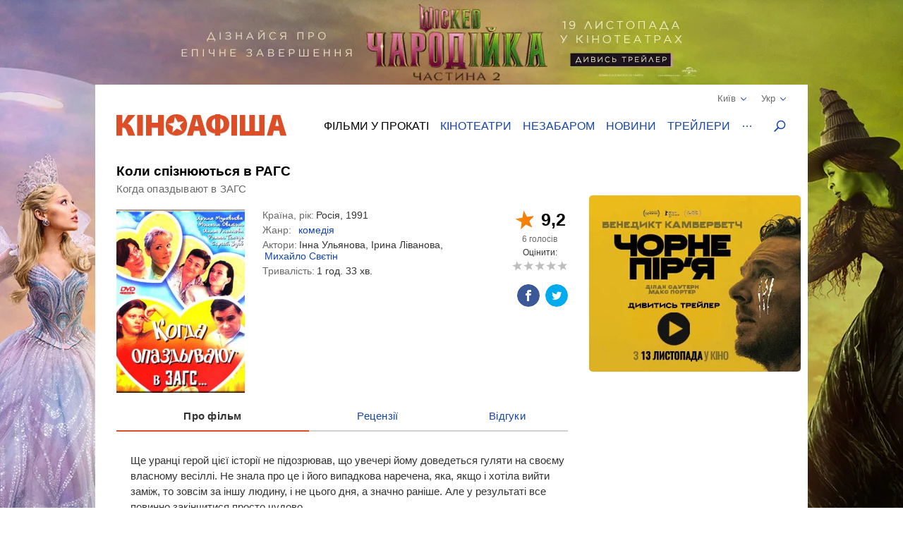

--- FILE ---
content_type: text/html; charset=UTF-8
request_url: https://kinoafisha.ua/ua/films/kogda-opazdivayut-v-zags
body_size: 20023
content:
<!DOCTYPE html>
<html lang="en">
<head>
    <meta charset="utf-8">
    <meta http-equiv="X-UA-Compatible" content="IE=edge">
    <meta name="viewport" content="width=device-width, initial-scale=1, minimum-scale=1.0, maximum-scale=1.0, user-scalable=no">
    <link href="/favicon.ico" rel="shortcut icon" type="image/x-icon">
    <link href="/apple-touch-icon-precomposed.png" rel="apple-touch-icon-precomposed">
    <link href="/apple-touch-icon-72x72-precomposed.png" rel="apple-touch-icon-precomposed" sizes="72x72">
    <link href="/apple-touch-icon-114x114-precomposed.png" rel="apple-touch-icon-precomposed" sizes="114x114">
    <link href="/apple-touch-icon-144x144-precomposed.png" rel="apple-touch-icon-precomposed" sizes="144x144">
    <title>Коли спізнюються в РАГС - уся інформація про фільм на KINOafisha.ua!</title>

    <meta name="generator" content="AltConstructor" />
<meta name="description" content="Коли спізнюються в РАГС" />
<meta name="keywords" content="Когда опаздывают в ЗАГС , Коли спізнюються в РАГС, фильм Когда опаздывают в ЗАГС ,  кадри Когда опаздывают в ЗАГС, трейлер Когда опаздывают в ЗАГС, отзиви Когда опаздывают в ЗАГС, відгуки Коли спізнюються в РАГС, Когда опаздывают в ЗАГС " />
    <meta property="og:title" content="Коли спізнюються в РАГС" />
<meta property="og:description" content="Ще уранці герой цієї історії не підозрював, що увечері йому доведеться гуляти на своєму власному весіллі. Не знала про це і його випадкова наречена, яка, якщо і хотіла вийти заміж, то зовсім за іншу людину, і не цього дня, а значно раніше. Але у результаті все повинно закінчитися просто чудово..." />
<meta property="og:site_name" content="Кіноафіша" />
<meta property="og:url" content="https://kinoafisha.ua/ua/films/kogda-opazdivayut-v-zags" />
<meta property="fb:admins" content="100001215113464" />
<meta property="og:type" content="website" />
<meta property="og:locale" content="uk_UA" />
<meta property="og:image" content="https://kinoafisha.ua/upload/films/1686/1313529105kogda-opazdivayut-v-zags.jpg" />
    <link rel="image_src" href="https://kinoafisha.ua/upload/films/1686/1313529105kogda-opazdivayut-v-zags.jpg" />

<link rel="alternate" href="https://kinoafisha.ua/films/kogda-opazdivayut-v-zags" hreflang="ru" />

<link rel="alternate" href="https://kinoafisha.ua/ua/films/kogda-opazdivayut-v-zags" hreflang="uk" />

<link rel="canonical" href="https://kinoafisha.ua/ua/films/kogda-opazdivayut-v-zags" />


    <script>
        var KinoPush = {
            swUrl: '/push-sw.js'
        };
    </script>
    <script src="/push/push-client.js?v0.1.1" async></script>

    <!-- Style -->
    <link rel="stylesheet" type="text/css" href="/upload/temp/kino-styles.css?t=1761556194"  preload />
    
            <meta name="referrer" content="origin">
    
    <!--[if lt IE 9]>
    <script src="https://oss.maxcdn.com/libs/html5shiv/3.7.0/html5shiv.js"></script>
    <script src="https://oss.maxcdn.com/libs/respond.js/1.4.2/respond.min.js"></script>
    <![endif]-->

            <script src="https://www.google.com/recaptcha/api.js?render=6Ldx9Z4UAAAAABKOl6PxBUMafkS-ZmlrR3cSwHDn"></script>
        <meta name="app:recaptcha" content="6Ldx9Z4UAAAAABKOl6PxBUMafkS-ZmlrR3cSwHDn">
    
    <meta name="csrf-token" content="5Azm+U3ZfJ1e9PuQwtxyAqraJGNnnN/msirXsAh3lTs=">
    <meta name="app:base" content="/ua/">
    <meta name="app:lang" content="ua">

    
<!-- Google Analytics, 11_03 -->
<script>
    (function(i,s,o,g,r,a,m){i['GoogleAnalyticsObject']=r;i[r]=i[r]||function(){
        (i[r].q=i[r].q||[]).push(arguments)},i[r].l=1*new Date();a=s.createElement(o),
        m=s.getElementsByTagName(o)[0];a.async=1;a.src=g;m.parentNode.insertBefore(a,m)
    })(window,document,'script','//www.google-analytics.com/analytics.js','ga');

    ga('create', 'UA-1593277-2', {
        'cookieFlags': 'secure;samesite=none'
    }, {
        'allowLinker': true
    });
    ga('require', 'linker');
    ga('linker:autoLink', ['m.kinoafisha.ua']);
    ga('send', 'pageview');
</script>
    
<!-- <script async="async" src="https://www.googletagservices.com/tag/js/gpt.js"></script> -->
<script> var dayMs = 864e5, cb = parseInt(Date.now() / dayMs), vpbSrc = '//player.adtelligent.com/prebid/wrapper_hb_299755_4461.js?cb=' + cb, gptSrc = '//www.googletagservices.com/tag/js/gpt.js', c = document.head || document.body || document.documentElement; function loadScript(src, cb) { var s = document.createElement('script'); s.src = src; c.appendChild(s); s.onload = cb; s.onerror = cb; return s; } loadScript(vpbSrc, function() { loadScript(gptSrc); })
</script>
<script>
  var googletag = googletag || {};
  googletag.cmd = googletag.cmd || [];
</script>

<script>
  googletag.cmd.push(function() {
    googletag.defineSlot('/22959804296/kinoafisha.ua_300x250_desktop', [300, 250], 'div-gpt-ad-1523874229928-0').addService(googletag.pubads());
        googletag.pubads().enableSingleRequest();
    googletag.pubads().collapseEmptyDivs();
    googletag.enableServices();
  });
</script>
</head>
<body class="with-image">
    
<!-- Google Tag Manager -->
<noscript><iframe src="//www.googletagmanager.com/ns.html?id=GTM-FS7QRQ"
height="0" width="0" style="display:none;visibility:hidden"></iframe></noscript>
<script>(function(w,d,s,l,i){w[l]=w[l]||[];w[l].push({'gtm.start':
new Date().getTime(),event:'gtm.js'});var f=d.getElementsByTagName(s)[0],
j=d.createElement(s),dl=l!='dataLayer'?'&l='+l:'';j.async=true;j.src=
'//www.googletagmanager.com/gtm.js?id='+i+dl;f.parentNode.insertBefore(j,f);
})(window,document,'script','dataLayer','GTM-FS7QRQ');</script>
<!-- End Google Tag Manager -->


    
    <style>
        .bg-1763373168 {
            background-image: url('/upload/2025/11/bgadvs/497/290aohuowicked-kinoafisha.webp?time=1763373168');
            background-color: #000;
        }
    </style>
    <a href="https://kinoafisha.ua/films/wicked-carodeika-cast-2" data-id="497" class="link-main-image-wrap bg-1763373168 fixed"  ></a>



    <div class="container">
        
<div class="promobar hide">
    </div>
<div class="promobrand">
    </div>


    <div class="ad-promobrand ">
        <div id="ad-promocanvas">
            <div class="close" title="Закрити">Закрити</div>
            <iframe  class="adriver-video" width="1010" height="568" frameborder="0" scrolling="no" src="about:blank" data-src="//kinoafisha.ua/video?f=10431&amp;noad=1&amp;lang=uk" data-video-defer="full" allow="autoplay; fullscreen" webkitallowfullscreen mozallowfullscreen allowfullscreen>
	Ваш браузер не поддерживает плавающие фреймы!
</iframe>
            
        </div>
    </div>

        
<header class="header_main">
    <div class="header--top">
        <div class="header__cities">

            <span class="current__city">Київ<svg xmlns="http://www.w3.org/2000/svg" width="16" height="16" viewBox="0 0 16 16">
                <path fill="#1344B0" fill-rule="evenodd" d="M8.04 10.428l5.063-5.062a.8.8 0 1 1 1.13 1.131l-5.45 5.45a.8.8 0 0 1-.743.44.798.798 0 0 1-.743-.44l-5.451-5.45a.8.8 0 0 1 1.131-1.131l5.063 5.062z"/>
            </svg></span>
            <ul class="cities__list">
                                    <li><a href="#" title="" class="active" data-v="1">Київ</a></li>
                                    <li><a href="#" title=""  data-v="45">Біла Церква</a></li>
                                    <li><a href="#" title=""  data-v="64">Бердичів</a></li>
                                    <li><a href="#" title=""  data-v="78">Бердянськ</a></li>
                                    <li><a href="#" title=""  data-v="47">Бориспіль</a></li>
                                    <li><a href="#" title=""  data-v="35">Бровари</a></li>
                                    <li><a href="#" title=""  data-v="43">Буча</a></li>
                                    <li><a href="#" title=""  data-v="74">Вараш</a></li>
                                    <li><a href="#" title=""  data-v="72">Васильків</a></li>
                                    <li><a href="#" title=""  data-v="7">Вінниця</a></li>
                                    <li><a href="#" title=""  data-v="75">Вишневе</a></li>
                                    <li><a href="#" title=""  data-v="6">Дніпро</a></li>
                                    <li><a href="#" title=""  data-v="69">Дрогобич</a></li>
                                    <li><a href="#" title=""  data-v="27">Євпаторія</a></li>
                                    <li><a href="#" title=""  data-v="17">Житомир</a></li>
                                    <li><a href="#" title=""  data-v="9">Запоріжжя</a></li>
                                    <li><a href="#" title=""  data-v="22">Івано-Франківськ</a></li>
                                    <li><a href="#" title=""  data-v="68">Ізмаїл</a></li>
                                    <li><a href="#" title=""  data-v="41">Ірпінь</a></li>
                                    <li><a href="#" title=""  data-v="80">Калинівка</a></li>
                                    <li><a href="#" title=""  data-v="66">Калуш</a></li>
                                    <li><a href="#" title=""  data-v="55">Кам'янець-Подільський</a></li>
                                    <li><a href="#" title=""  data-v="23">Кропивницький</a></li>
                                    <li><a href="#" title=""  data-v="62">Ковель</a></li>
                                    <li><a href="#" title=""  data-v="34">Коломия</a></li>
                                    <li><a href="#" title=""  data-v="82">Костопіль</a></li>
                                    <li><a href="#" title=""  data-v="48">Краматорськ</a></li>
                                    <li><a href="#" title=""  data-v="46">Кременчук</a></li>
                                    <li><a href="#" title=""  data-v="30">Кривий Ріг</a></li>
                                    <li><a href="#" title=""  data-v="60">Лубни</a></li>
                                    <li><a href="#" title=""  data-v="21">Луцьк</a></li>
                                    <li><a href="#" title=""  data-v="8">Львів</a></li>
                                    <li><a href="#" title=""  data-v="32">Маріуполь</a></li>
                                    <li><a href="#" title=""  data-v="67">Мелітополь</a></li>
                                    <li><a href="#" title=""  data-v="71">Миргород</a></li>
                                    <li><a href="#" title=""  data-v="33">Мукачево</a></li>
                                    <li><a href="#" title=""  data-v="19">Миколаїв</a></li>
                                    <li><a href="#" title=""  data-v="61">Нікополь</a></li>
                                    <li><a href="#" title=""  data-v="38">Нова Каховка</a></li>
                                    <li><a href="#" title=""  data-v="3">Одеса</a></li>
                                    <li><a href="#" title=""  data-v="31">Павлоград</a></li>
                                    <li><a href="#" title=""  data-v="76">Покров</a></li>
                                    <li><a href="#" title=""  data-v="13">Полтава</a></li>
                                    <li><a href="#" title=""  data-v="24">Рівне</a></li>
                                    <li><a href="#" title=""  data-v="81">Сарни</a></li>
                                    <li><a href="#" title=""  data-v="40">Севастополь</a></li>
                                    <li><a href="#" title=""  data-v="36">Сєвєродонецьк</a></li>
                                    <li><a href="#" title=""  data-v="5">Сімферополь</a></li>
                                    <li><a href="#" title=""  data-v="70">Стрий</a></li>
                                    <li><a href="#" title=""  data-v="14">Суми</a></li>
                                    <li><a href="#" title=""  data-v="25">Тернопіль</a></li>
                                    <li><a href="#" title=""  data-v="18">Ужгород</a></li>
                                    <li><a href="#" title=""  data-v="39">Умань</a></li>
                                    <li><a href="#" title=""  data-v="51">Фастів</a></li>
                                    <li><a href="#" title=""  data-v="2">Харків</a></li>
                                    <li><a href="#" title=""  data-v="15">Херсон</a></li>
                                    <li><a href="#" title=""  data-v="16">Хмельницький</a></li>
                                    <li><a href="#" title=""  data-v="77">Хуст</a></li>
                                    <li><a href="#" title=""  data-v="10">Черкаси</a></li>
                                    <li><a href="#" title=""  data-v="20">Чернігів</a></li>
                                    <li><a href="#" title=""  data-v="11">Чернівці</a></li>
                            </ul>
        </div>
        <div class="header__lang">
            <span class="current__lang">Укр<svg xmlns="http://www.w3.org/2000/svg" width="16" height="16" viewBox="0 0 16 16">
                <path fill="#1344B0" fill-rule="evenodd" d="M8.04 10.428l5.063-5.062a.8.8 0 1 1 1.13 1.131l-5.45 5.45a.8.8 0 0 1-.743.44.798.798 0 0 1-.743-.44l-5.451-5.45a.8.8 0 0 1 1.131-1.131l5.063 5.062z"/>
            </svg></span>
            <ul class="lang__list">
                <li><a href="/films/kogda-opazdivayut-v-zags" title="" >Русский</a></li>
                <li><a href="/ua/films/kogda-opazdivayut-v-zags" title="" class="active">Українська</a></li>
            </ul>
        </div>
    </div>
    <div class="header--bottom">
        <div itemscope itemtype="http://schema.org/Organization" class="logo__block">
                                        <a itemprop="url" href="/" class="logo-ua" title="">
                    <img itemprop="logo" src="/themes/kino/images/svg/logo-ua.svg" alt="logo">
                </a>
                    </div>

        <ul class="header__menu">
                            <li class="has-overlay">
                                        <a href="/ua/kinoafisha/" class="active" title="сеанси фільмів на тиждень" onclick="ga('send','event','Меню сайта','Основное меню','Фільми у прокаті (О)');">Фільми у прокаті</a>
                                        
<div class="header__menu__block movies_now">
    <ul>
                    <li class="movie__block">
                <a class="movie__photo" href="/ua/films/sxo-zna-mar-el" title="">
                    <div class="photo__block">
                        <picture>
    
                    <source data-srcset="/upload/2025/11/films/10874/m_290crnqo.webp 1x, /upload/2025/11/films/10874/mx2_290crnqo.webp 2x" type="image/webp">
                <img   data-src="/upload/2025/11/films/10874/m_290crnqo.jpg" data-srcset="/upload/2025/11/films/10874/mx2_290crnqo.jpg 2x" src="[data-uri]" class="lazyload photo" alt="" title="Що знає Маріель"  />

    </picture>
                    </div>
                                    </a>
                <a href="/ua/films/sxo-zna-mar-el" class="movie__title" title="movie">Що знає Маріель</a>
                <div class="movie__details">
                    <span>Драма, комедія</span>
                    <div class="rating">
                        <span class="star"><span style="width:10%;"></span></span>
                        <span class="value-votes average">1,0</span>&nbsp;
                    </div>
                </div>
            </li>
                    <li class="movie__block">
                <a class="movie__photo" href="/ua/films/wicked-carodeika-cast-2" title="">
                    <div class="photo__block">
                        <picture>
    
                    <source data-srcset="/upload/2025/10/films/10832/m_28xht5xgwicked-carodeika-cast-2.webp 1x, /upload/2025/10/films/10832/mx2_28xht5xgwicked-carodeika-cast-2.webp 2x" type="image/webp">
                <img   data-src="/upload/2025/10/films/10832/m_28xht5xgwicked-carodeika-cast-2.jpg" data-srcset="/upload/2025/10/films/10832/mx2_28xht5xgwicked-carodeika-cast-2.jpg 2x" src="[data-uri]" class="lazyload photo" alt="" title="Wicked: Чародійка. Частина 2"  />

    </picture>
                    </div>
                                    </a>
                <a href="/ua/films/wicked-carodeika-cast-2" class="movie__title" title="movie">Wicked: Чародійка. Частина 2</a>
                <div class="movie__details">
                    <span>Фантастика, пригоди</span>
                    <div class="rating">
                        <span class="star"><span style="width:45%;"></span></span>
                        <span class="value-votes average">4,6</span>&nbsp;
                    </div>
                </div>
            </li>
                    <li class="movie__block">
                <a class="movie__photo" href="/ua/films/luadina-sxo-b-jit" title="">
                    <div class="photo__block">
                        <picture>
    
                    <source data-srcset="/upload/2025/09/films/10800/m_28tx2rtiluadina-sxo-b-jit.webp 1x, /upload/2025/09/films/10800/mx2_28tx2rtiluadina-sxo-b-jit.webp 2x" type="image/webp">
                <img   data-src="/upload/2025/09/films/10800/m_28tx2rtiluadina-sxo-b-jit.jpg" data-srcset="/upload/2025/09/films/10800/mx2_28tx2rtiluadina-sxo-b-jit.jpg 2x" src="[data-uri]" class="lazyload photo" alt="" title="Людина, що біжить"  />

    </picture>
                    </div>
                                    </a>
                <a href="/ua/films/luadina-sxo-b-jit" class="movie__title" title="movie">Людина, що біжить</a>
                <div class="movie__details">
                    <span>Фантастика, трилер</span>
                    <div class="rating">
                        <span class="star"><span style="width:76%;"></span></span>
                        <span class="value-votes average">7,7</span>&nbsp;
                    </div>
                </div>
            </li>
                    <li class="movie__block">
                <a class="movie__photo" href="/ua/films/vartov-r-zdva" title="">
                    <div class="photo__block">
                        <picture>
    
                    <source data-srcset="/upload/2025/09/films/10798/m_28twsdq7vartov-r-zdva.webp 1x, /upload/2025/09/films/10798/mx2_28twsdq7vartov-r-zdva.webp 2x" type="image/webp">
                <img   data-src="/upload/2025/09/films/10798/m_28twsdq7vartov-r-zdva.jpg" data-srcset="/upload/2025/09/films/10798/mx2_28twsdq7vartov-r-zdva.jpg 2x" src="[data-uri]" class="lazyload photo" alt="" title="Вартові Різдва"  />

    </picture>
                    </div>
                                    </a>
                <a href="/ua/films/vartov-r-zdva" class="movie__title" title="movie">Вартові Різдва</a>
                <div class="movie__details">
                    <span>Комедія</span>
                    <div class="rating">
                        <span class="star"><span style="width:85%;"></span></span>
                        <span class="value-votes average">8,5</span>&nbsp;
                    </div>
                </div>
            </li>
                    <li class="movie__block">
                <a class="movie__photo" href="/ua/films/corne-p-r-ya" title="">
                    <div class="photo__block">
                        <picture>
    
                    <source data-srcset="/upload/2025/09/films/10805/m_28xhput1corne-p-r-ya.webp 1x, /upload/2025/09/films/10805/mx2_28xhput1corne-p-r-ya.webp 2x" type="image/webp">
                <img   data-src="/upload/2025/09/films/10805/m_28xhput1corne-p-r-ya.jpg" data-srcset="/upload/2025/09/films/10805/mx2_28xhput1corne-p-r-ya.jpg 2x" src="[data-uri]" class="lazyload photo" alt="" title="Чорне пір&#039;я"  />

    </picture>
                    </div>
                                    </a>
                <a href="/ua/films/corne-p-r-ya" class="movie__title" title="movie">Чорне пір&#039;я</a>
                <div class="movie__details">
                    <span>Драма</span>
                    <div class="rating">
                        <span class="star"><span style="width:90%;"></span></span>
                        <span class="value-votes average">9,0</span>&nbsp;
                    </div>
                </div>
            </li>
            </ul>
</div>
                </li>
                            <li class="has-overlay">
                                        <a href="/ua/cinema/"  title="кінотеатри всіх міст" onclick="ga('send','event','Меню сайта','Основное меню','Кінотеатри (О)');">Кінотеатри</a>
                                        
<div class="header__menu__block cinema_list">
    <ul>
                    <li>
                <span>A</span>
                <ul>
                                            <li>
                            <a href="/ua/cinema/kiev/ATMASFERA-360">ATMASFERA 360</a>
                        </li>
                                    </ul>
            </li>
                    <li>
                <span>B</span>
                <ul>
                                            <li>
                            <a href="/ua/cinema/kiev/Boomer">Boomer</a>
                        </li>
                                    </ul>
            </li>
                    <li>
                <span>C</span>
                <ul>
                                            <li>
                            <a href="/ua/cinema/kiev/Cinema-Citi">Cінема Сіті ТРЦ Ocean Plaza</a>
                        </li>
                                    </ul>
            </li>
                    <li>
                <span>F</span>
                <ul>
                                            <li>
                            <a href="/ua/cinema/kiev/filmax-v-trc-evropark">Filmax в ТРЦ Європарк</a>
                        </li>
                                    </ul>
            </li>
                    <li>
                <span>K</span>
                <ul>
                                            <li>
                            <a href="/ua/cinema/kiev/bolshevik">KINOMAN</a>
                        </li>
                                            <li>
                            <a href="/ua/cinema/kiev/kinopark-11-sky-mall">Kinopark 11 Sky Mall</a>
                        </li>
                                    </ul>
            </li>
                    <li>
                <span>M</span>
                <ul>
                                            <li>
                            <a href="/ua/cinema/kiev/miromax">Miromax</a>
                        </li>
                                    </ul>
            </li>
                    <li>
                <span>N</span>
                <ul>
                                            <li>
                            <a href="/ua/cinema/kiev/kiev">Neostar у ТРЦ Квадрат</a>
                        </li>
                                    </ul>
            </li>
                    <li>
                <span>W</span>
                <ul>
                                            <li>
                            <a href="/ua/cinema/kiev/Wizoria">Wizoria</a>
                        </li>
                                    </ul>
            </li>
                    <li>
                <span>Б</span>
                <ul>
                                            <li>
                            <a href="/ua/cinema/kiev/batterflyai-gatne">Батерфляй Гатне</a>
                        </li>
                                            <li>
                            <a href="/ua/cinema/kiev/batterflyai-nivki">Батерфляй Нивки</a>
                        </li>
                                            <li>
                            <a href="/ua/cinema/kiev/batterfljaj-de-luxe">Баттерфляй De Luxe</a>
                        </li>
                                            <li>
                            <a href="/ua/cinema/kiev/bratislava">Братислава</a>
                        </li>
                                    </ul>
            </li>
                    <li>
                <span>Д</span>
                <ul>
                                            <li>
                            <a href="/ua/cinema/kiev/leningrad">Дніпро (Ленінград)</a>
                        </li>
                                    </ul>
            </li>
                    <li>
                <span>Ж</span>
                <ul>
                                            <li>
                            <a href="/ua/cinema/kiev/zhovten">Жовтень</a>
                        </li>
                                    </ul>
            </li>
                    <li>
                <span>К</span>
                <ul>
                                            <li>
                            <a href="/ua/cinema/kiev/kadr">Кадр</a>
                        </li>
                                            <li>
                            <a href="/ua/cinema/kiev/kievskaja-rus">Київська Русь</a>
                        </li>
                                            <li>
                            <a href="/ua/cinema/kiev/kino42">Кіно42</a>
                        </li>
                                            <li>
                            <a href="/ua/cinema/kiev/kinodrom">Кінодром (кіностудія ім. Довженка)</a>
                        </li>
                                            <li>
                            <a href="/ua/cinema/kiev/kinoteatr-kiev">Кінотеатр Київ</a>
                        </li>
                                            <li>
                            <a href="/ua/cinema/kiev/rossija">Кіото</a>
                        </li>
                                            <li>
                            <a href="/ua/cinema/kiev/krak-v">Краків</a>
                        </li>
                                    </ul>
            </li>
                    <li>
                <span>Л</span>
                <ul>
                                            <li>
                            <a href="/ua/cinema/kiev/lejpcig">Лейпциг</a>
                        </li>
                                            <li>
                            <a href="/ua/cinema/kiev/liniya-kino-na-olimpiiskom">Лінія кіно на Олімпійському</a>
                        </li>
                                            <li>
                            <a href="/ua/cinema/kiev/linija-kino-v-tc-magellan">Лінія кіно ТЦ Магеллан</a>
                        </li>
                                            <li>
                            <a href="/ua/cinema/kiev/im-chapaeva">Ліра</a>
                        </li>
                                    </ul>
            </li>
                    <li>
                <span>М</span>
                <ul>
                                            <li>
                            <a href="/ua/cinema/kiev/magnat">Магнат</a>
                        </li>
                                            <li>
                            <a href="/ua/cinema/kiev/multiplex-lavina-mall">Мультиплекс Lavina Mall</a>
                        </li>
                                            <li>
                            <a href="/ua/cinema/kiev/multipleks-respublika-park">Мультиплекс Respublika Park</a>
                        </li>
                                            <li>
                            <a href="/ua/cinema/kiev/multipleks-retroville">Мультиплекс Retroville</a>
                        </li>
                                            <li>
                            <a href="/ua/cinema/kiev/multipleks-v-trc-atmosfera">Мультиплекс Атмосфера</a>
                        </li>
                                            <li>
                            <a href="/ua/cinema/kiev/multipleks-v-karavane">Мультиплекс Караван</a>
                        </li>
                                            <li>
                            <a href="/ua/cinema/kiev/multipleks-v-komode">Мультиплекс Комод</a>
                        </li>
                                            <li>
                            <a href="/ua/cinema/kiev/multipleks-tc-prospekt">Мультиплекс Проспект</a>
                        </li>
                                            <li>
                            <a href="/ua/cinema/kiev/multiplex-cum">Мультиплекс ЦУМ</a>
                        </li>
                                    </ul>
            </li>
                    <li>
                <span>О</span>
                <ul>
                                            <li>
                            <a href="/ua/cinema/kiev/oskar-v-trc-Gulliver">Оскар в ТРЦ &quot;Gulliver&quot;</a>
                        </li>
                                            <li>
                            <a href="/ua/cinema/kiev/oskar-v-trc-smart-plaza">Оскар в ТРЦ Smart Plaza</a>
                        </li>
                                    </ul>
            </li>
                    <li>
                <span>П</span>
                <ul>
                                            <li>
                            <a href="/ua/cinema/kiev/planeta-kino-dream-yellow">Планета кіно (DREAM yellow)</a>
                        </li>
                                            <li>
                            <a href="/ua/cinema/kiev/planeta-kino-river-mall">Планета Кіно (River Mall)</a>
                        </li>
                                            <li>
                            <a href="/ua/cinema/kiev/imax-utel">Планета Кіно (Блокбастер)</a>
                        </li>
                                            <li>
                            <a href="/ua/cinema/kiev/promin">Промінь</a>
                        </li>
                                    </ul>
            </li>
                    <li>
                <span>С</span>
                <ul>
                                            <li>
                            <a href="/ua/cinema/kiev/start">Старт</a>
                        </li>
                                            <li>
                            <a href="/ua/cinema/kiev/sputnik-">Супутник</a>
                        </li>
                                    </ul>
            </li>
                    <li>
                <span>Ф</span>
                <ul>
                                            <li>
                            <a href="/ua/cinema/kiev/fakel">Факел</a>
                        </li>
                                            <li>
                            <a href="/ua/cinema/kiev/florencija">Флоренція</a>
                        </li>
                                    </ul>
            </li>
                    <li>
                <span>Ш</span>
                <ul>
                                            <li>
                            <a href="/ua/cinema/kiev/im-shevchenko-1">ім. Шевченка</a>
                        </li>
                                    </ul>
            </li>
            </ul>
</div>
                </li>
                            <li class="has-overlay">
                                        <a href="/ua/skoro/"  title="очікувані прем&#039;єри" onclick="ga('send','event','Меню сайта','Основное меню','Незабаром (О)');">Незабаром</a>
                                        
<div class="header__menu__block movies_soon">
    <ul>
                    <li class="movie__block">
                <p class="movie__date">з 20 листопада</p>
                <a class="movie__photo" href="/ua/films/dj-ahmet" title="">
                    <div class="photo__block">
                        <picture>
    
                    <source data-srcset="/upload/2025/10/films/10848/m_28xhwrl8.webp 1x, /upload/2025/10/films/10848/mx2_28xhwrl8.webp 2x" type="image/webp">
                <img   data-src="/upload/2025/10/films/10848/m_28xhwrl8.jpg" data-srcset="/upload/2025/10/films/10848/mx2_28xhwrl8.jpg 2x" src="[data-uri]" class="lazyload photo" alt="" title="DJ Ахмет"  />

    </picture>
                    </div>
                                    </a>
                <a href="/ua/films/dj-ahmet" class="movie__title" title="">DJ Ахмет</a>
                <div class="movie__details">
                    <div>
                        <p>Драма, комедія</p>
                        <span>Чехія, Хорватія, Сербія, Македонія, 2025</span>
                    </div>
                    <div class="waiting">
                        <p>чекають <span>0%</span></p>
                        <span class="scale "><span style="height: 0%;"></span></span>
                    </div>
                </div>
            </li>
                    <li class="movie__block">
                <p class="movie__date">з 20 листопада</p>
                <a class="movie__photo" href="/ua/films/wicked-carodeika-cast-2" title="">
                    <div class="photo__block">
                        <picture>
    
                    <source data-srcset="/upload/2025/10/films/10832/m_28xht5xgwicked-carodeika-cast-2.webp 1x, /upload/2025/10/films/10832/mx2_28xht5xgwicked-carodeika-cast-2.webp 2x" type="image/webp">
                <img   data-src="/upload/2025/10/films/10832/m_28xht5xgwicked-carodeika-cast-2.jpg" data-srcset="/upload/2025/10/films/10832/mx2_28xht5xgwicked-carodeika-cast-2.jpg 2x" src="[data-uri]" class="lazyload photo" alt="" title="Wicked: Чародійка. Частина 2"  />

    </picture>
                    </div>
                                    </a>
                <a href="/ua/films/wicked-carodeika-cast-2" class="movie__title" title="">Wicked: Чародійка. Частина 2</a>
                <div class="movie__details">
                    <div>
                        <p>Фантастика, пригоди</p>
                        <span>США, 2025</span>
                    </div>
                    <div class="waiting">
                        <p>чекають <span>91%</span></p>
                        <span class="scale "><span style="height: 91%;"></span></span>
                    </div>
                </div>
            </li>
                    <li class="movie__block">
                <p class="movie__date">з 20 листопада</p>
                <a class="movie__photo" href="/ua/films/jaga-krov" title="">
                    <div class="photo__block">
                        <picture>
    
                    <source data-srcset="/upload/2025/10/films/10849/m_28zcej0tjaga-krov.webp 1x, /upload/2025/10/films/10849/mx2_28zcej0tjaga-krov.webp 2x" type="image/webp">
                <img   data-src="/upload/2025/10/films/10849/m_28zcej0tjaga-krov.jpg" data-srcset="/upload/2025/10/films/10849/mx2_28zcej0tjaga-krov.jpg 2x" src="[data-uri]" class="lazyload photo" alt="" title="Жага крові"  />

    </picture>
                    </div>
                                    </a>
                <a href="/ua/films/jaga-krov" class="movie__title" title="">Жага крові</a>
                <div class="movie__details">
                    <div>
                        <p>Жахи</p>
                        <span>США, 2024</span>
                    </div>
                    <div class="waiting">
                        <p>чекають <span>0%</span></p>
                        <span class="scale "><span style="height: 0%;"></span></span>
                    </div>
                </div>
            </li>
                    <li class="movie__block">
                <p class="movie__date">з 20 листопада</p>
                <a class="movie__photo" href="/ua/films/gartovan-luattua" title="">
                    <div class="photo__block">
                        <picture>
    
                    <source data-srcset="/upload/2025/11/films/10877/m_290czq9x.webp 1x, /upload/2025/11/films/10877/mx2_290czq9x.webp 2x" type="image/webp">
                <img   data-src="/upload/2025/11/films/10877/m_290czq9x.jpg" data-srcset="/upload/2025/11/films/10877/mx2_290czq9x.jpg 2x" src="[data-uri]" class="lazyload photo" alt="" title="Гартовані люттю"  />

    </picture>
                    </div>
                                            <span class="agerate" title="Рекомендовано до перегляду глядачам старше 16 років">16+</span>
                                    </a>
                <a href="/ua/films/gartovan-luattua" class="movie__title" title="">Гартовані люттю</a>
                <div class="movie__details">
                    <div>
                        <p>Документальний</p>
                        <span>Україна, 2022</span>
                    </div>
                    <div class="waiting">
                        <p>чекають <span>0%</span></p>
                        <span class="scale none"><span style="height: 0%;"></span></span>
                    </div>
                </div>
            </li>
                    <li class="movie__block">
                <p class="movie__date">з 20 листопада</p>
                <a class="movie__photo" href="/ua/films/k-llhaus" title="">
                    <div class="photo__block">
                        <picture>
    
                    <source data-srcset="/upload/2025/05/films/10709/m_289wy1pd.webp 1x, /upload/2025/05/films/10709/mx2_289wy1pd.webp 2x" type="image/webp">
                <img   data-src="/upload/2025/05/films/10709/m_289wy1pd.jpg" data-srcset="/upload/2025/05/films/10709/mx2_289wy1pd.jpg 2x" src="[data-uri]" class="lazyload photo" alt="" title="Кіллхаус"  />

    </picture>
                    </div>
                                    </a>
                <a href="/ua/films/k-llhaus" class="movie__title" title="">Кіллхаус</a>
                <div class="movie__details">
                    <div>
                        <p>Екшн, військовий</p>
                        <span>Україна, 2025</span>
                    </div>
                    <div class="waiting">
                        <p>чекають <span>89%</span></p>
                        <span class="scale "><span style="height: 89%;"></span></span>
                    </div>
                </div>
            </li>
            </ul>
</div>
                </li>
                            <li class="has-overlay">
                                        <a href="/ua/news/"  title="новини кіно та шоу бізнесу" onclick="ga('send','event','Меню сайта','Основное меню','Новини (О)');">Новини</a>
                                        
<div class="header__menu__block news_list">
    <ul>
                    <li class="news__block">
                <a class="news__photo" href="/ua/news/klassika-ukrainskogo-kino-film-kotore-doljen-uvidet-kajdi" title="">
                    <div class="photo__block">
                        <picture>
    
                    <source data-srcset="/upload/2025/11/news/n18/a1/80088/w200_28z0ot8dklassika-ukrainskogo-kino-film-kotore-doljen-uvidet-kajdi.webp 1x, /upload/2025/11/news/n18/a1/80088/w200x2_28z0ot8dklassika-ukrainskogo-kino-film-kotore-doljen-uvidet-kajdi.webp 2x" type="image/webp">
                <img   data-src="/upload/2025/11/news/n18/a1/80088/w200_28z0ot8dklassika-ukrainskogo-kino-film-kotore-doljen-uvidet-kajdi.jpg" data-srcset="/upload/2025/11/news/n18/a1/80088/w200x2_28z0ot8dklassika-ukrainskogo-kino-film-kotore-doljen-uvidet-kajdi.jpg 2x" src="[data-uri]" class="lazyload " alt="Класика українського кіно : фільми, які повинен побачити кожен" title="Класика українського кіно : фільми, які повинен побачити кожен"  />

    </picture>
                    </div>
                </a>
                <a href="/ua/news/klassika-ukrainskogo-kino-film-kotore-doljen-uvidet-kajdi" class="news__title" title="">Класика українського кіно : фільми, які повинен побачити кожен</a>
                <p class="news__date">09.11.2025</p>
            </li>
                    <li class="news__block">
                <a class="news__photo" href="/ua/news/mumiya-vozvrasxaetsya" title="">
                    <div class="photo__block">
                        <picture>
    
                    <source data-srcset="/upload/2025/11/news/n0b/0e/80087/w200_28z0fo1fmumiya-vozvrasxaetsya.webp 1x, /upload/2025/11/news/n0b/0e/80087/w200x2_28z0fo1fmumiya-vozvrasxaetsya.webp 2x" type="image/webp">
                <img   data-src="/upload/2025/11/news/n0b/0e/80087/w200_28z0fo1fmumiya-vozvrasxaetsya.jpg" data-srcset="/upload/2025/11/news/n0b/0e/80087/w200x2_28z0fo1fmumiya-vozvrasxaetsya.jpg 2x" src="[data-uri]" class="lazyload " alt="Мумія повертається" title="Мумія повертається"  />

    </picture>
                    </div>
                </a>
                <a href="/ua/news/mumiya-vozvrasxaetsya" class="news__title" title="">Мумія повертається</a>
                <p class="news__date">09.11.2025</p>
            </li>
                    <li class="news__block">
                <a class="news__photo" href="/ua/news/minecraft-2-oficialno-v-proizvodstve" title="">
                    <div class="photo__block">
                        <picture>
    
                    <source data-srcset="/upload/2025/11/news/ncb/1a/80086/w200_28z0fdhcminecraft-2-oficialno-v-proizvodstve.webp 1x, /upload/2025/11/news/ncb/1a/80086/w200x2_28z0fdhcminecraft-2-oficialno-v-proizvodstve.webp 2x" type="image/webp">
                <img   data-src="/upload/2025/11/news/ncb/1a/80086/w200_28z0fdhcminecraft-2-oficialno-v-proizvodstve.jpg" data-srcset="/upload/2025/11/news/ncb/1a/80086/w200x2_28z0fdhcminecraft-2-oficialno-v-proizvodstve.jpg 2x" src="[data-uri]" class="lazyload " alt="&quot;Minecraft 2&quot; офіційно у виробництві" title="&quot;Minecraft 2&quot; офіційно у виробництві"  />

    </picture>
                    </div>
                </a>
                <a href="/ua/news/minecraft-2-oficialno-v-proizvodstve" class="news__title" title="">&quot;Minecraft 2&quot; офіційно у виробництві</a>
                <p class="news__date">08.11.2025</p>
            </li>
                    <li class="news__block">
                <a class="news__photo" href="/ua/news/ne-tolko-andjelina-djoli-kto-iz-mirovh-zvezd-priezjal-v-ukrainu" title="">
                    <div class="photo__block">
                        <picture>
    
                    <source data-srcset="/upload/2025/11/news/n87/f3/80085/w200_28z0bylvne-tolko-andjelina-djoli-kto-iz-mirovh-zvezd-priezjal-v-ukrainu.webp 1x, /upload/2025/11/news/n87/f3/80085/w200x2_28z0bylvne-tolko-andjelina-djoli-kto-iz-mirovh-zvezd-priezjal-v-ukrainu.webp 2x" type="image/webp">
                <img   data-src="/upload/2025/11/news/n87/f3/80085/w200_28z0bylvne-tolko-andjelina-djoli-kto-iz-mirovh-zvezd-priezjal-v-ukrainu.jpg" data-srcset="/upload/2025/11/news/n87/f3/80085/w200x2_28z0bylvne-tolko-andjelina-djoli-kto-iz-mirovh-zvezd-priezjal-v-ukrainu.jpg 2x" src="[data-uri]" class="lazyload " alt="Не лише Анджеліна Джолі: хто зі світових зірок приїжджав в Україну" title="Не лише Анджеліна Джолі: хто зі світових зірок приїжджав в Україну"  />

    </picture>
                    </div>
                </a>
                <a href="/ua/news/ne-tolko-andjelina-djoli-kto-iz-mirovh-zvezd-priezjal-v-ukrainu" class="news__title" title="">Не лише Анджеліна Джолі: хто зі світових зірок приїжджав в Україну</a>
                <p class="news__date">08.11.2025</p>
            </li>
            </ul>
</div>
                </li>
                            <li class="has-overlay">
                                        <a href="/ua/trailers/"  title="каталог трейлерів" onclick="ga('send','event','Меню сайта','Основное меню','Трейлери (О)');">Трейлери</a>
                                        
<div class="header__menu__block trailers_list">
    <ul>
                    <li class="trailer__block">
                <p class="trailer__date">у кіно з 4 грудня</p>
                <a class="trailer__photo" href="/ua/films/nsaideri?vkey=10456#trailers_anchor" title="">
                    <div class="photo__block">
                        <picture>
    
                <img   data-src="//st.kinoafisha.ua/v/3g/10/10456/trailer/02.jpg"  src="[data-uri]" class="lazyload photo" alt="Інсайдери" title="Інсайдери"  />

    </picture>
                    </div>
                </a>
                <a href="/ua/films/nsaideri?vkey=10456#trailers_anchor" class="trailer__title" title="">Інсайдери</a>
            </li>
                    <li class="trailer__block">
                <p class="trailer__date">у кіно з 18 грудня</p>
                <a class="trailer__photo" href="/ua/films/koioti?vkey=10457#trailers_anchor" title="">
                    <div class="photo__block">
                        <picture>
    
                <img   data-src="//st.kinoafisha.ua/v/3h/10/10457/trailer/07.jpg"  src="[data-uri]" class="lazyload photo" alt="День койота" title="День койота"  />

    </picture>
                    </div>
                </a>
                <a href="/ua/films/koioti?vkey=10457#trailers_anchor" class="trailer__title" title="">Койоти</a>
            </li>
                    <li class="trailer__block">
                <p class="trailer__date">у кіно з 27 листопада</p>
                <a class="trailer__photo" href="/ua/films/zootropol-s-2?vkey=10458#trailers_anchor" title="">
                    <div class="photo__block">
                        <picture>
    
                <img   data-src="//st.kinoafisha.ua/v/3i/10/10458/trailer/02.jpg"  src="[data-uri]" class="lazyload photo" alt="Зоотрополіс 2" title="Зоотрополіс 2"  />

    </picture>
                    </div>
                </a>
                <a href="/ua/films/zootropol-s-2?vkey=10458#trailers_anchor" class="trailer__title" title="">Зоотрополіс 2</a>
            </li>
                    <li class="trailer__block">
                <p class="trailer__date">у кіно з 20 листопада</p>
                <a class="trailer__photo" href="/ua/films/gartovan-luattua?vkey=10459#trailers_anchor" title="">
                    <div class="photo__block">
                        <picture>
    
                <img   data-src="//st.kinoafisha.ua/v/3j/10/10459/trailer/03.jpg"  src="[data-uri]" class="lazyload photo" alt="Загартовані люттю" title="Загартовані люттю"  />

    </picture>
                    </div>
                </a>
                <a href="/ua/films/gartovan-luattua?vkey=10459#trailers_anchor" class="trailer__title" title="">Гартовані люттю</a>
            </li>
            </ul>
</div>
                </li>
                                        <li class="header__menu__submenu">
                    <img src="/themes/kino/images/svg/load-more.svg" alt="submenu">
                    <ul>
                                                <li>
                            <a href="/ua/persons/" title="" onclick="ga('send','event','Меню сайта','Основное меню','Персони (О)');">Персони</a>
                        </li>
                                                <li>
                            <a href="/ua/ratings/" title="" onclick="ga('send','event','Меню сайта','Основное меню','Рейтинги (О)');">Рейтинги</a>
                        </li>
                                                <li>
                            <a href="/ua/collections/" title="" onclick="ga('send','event','Меню сайта','Основное меню','Підбірки (О)');">Підбірки</a>
                        </li>
                                                <li>
                            <a href="/ua/films/" title="" onclick="ga('send','event','Меню сайта','Основное меню','Каталог фільмів (О)');">Каталог фільмів</a>
                        </li>
                                            </ul>
                </li>
                    </ul>

        <div class="header__search">
            <form action="/ua/search" autocomplete="off">
                <input id="search" class="search" name="query" type="text" placeholder="Що Ви шукаєте" autocomplete="off">
                <span class="search-icon"></span>
                <span class="search-close"></span>
            </form>
            <div class="search__result mCustomScrollbar" data-mcs-theme="minimal-dark">
                <!-- DYNAMIC -->
            </div>
        </div>

    </div>
</header>
        
<header class="header_scroll">
    <div class="logo__block">
                    <a href="/" class="logo-ua" title="logo">
                <img src="/themes/kino/images/svg/logo-ua.svg" alt="logo">
            </a>
                <a href="/" class="logo-sm" title="logo">
            <img src="/themes/kino/images/svg/sm-logo.svg" alt="logo">
        </a>
    </div>

    <ul class="header__menu">
                    <li class="has-overlay">
                                <a href="/ua/kinoafisha/" class="active" title="сеанси фільмів на тиждень" onclick="ga('send','event','Меню сайта','Верхнее меню','Фільми у прокаті (В)');">Фільми у прокаті</a>
                                
<div class="header__menu__block movies_now">
    <ul>
                    <li class="movie__block">
                <a class="movie__photo" href="/ua/films/sxo-zna-mar-el" title="">
                    <div class="photo__block">
                        <picture>
    
                    <source data-srcset="/upload/2025/11/films/10874/m_290crnqo.webp 1x, /upload/2025/11/films/10874/mx2_290crnqo.webp 2x" type="image/webp">
                <img   data-src="/upload/2025/11/films/10874/m_290crnqo.jpg" data-srcset="/upload/2025/11/films/10874/mx2_290crnqo.jpg 2x" src="[data-uri]" class="lazyload photo" alt="" title="Що знає Маріель"  />

    </picture>
                    </div>
                                    </a>
                <a href="/ua/films/sxo-zna-mar-el" class="movie__title" title="movie">Що знає Маріель</a>
                <div class="movie__details">
                    <span>Драма, комедія</span>
                    <div class="rating">
                        <span class="star"><span style="width:10%;"></span></span>
                        <span class="value-votes average">1,0</span>&nbsp;
                    </div>
                </div>
            </li>
                    <li class="movie__block">
                <a class="movie__photo" href="/ua/films/wicked-carodeika-cast-2" title="">
                    <div class="photo__block">
                        <picture>
    
                    <source data-srcset="/upload/2025/10/films/10832/m_28xht5xgwicked-carodeika-cast-2.webp 1x, /upload/2025/10/films/10832/mx2_28xht5xgwicked-carodeika-cast-2.webp 2x" type="image/webp">
                <img   data-src="/upload/2025/10/films/10832/m_28xht5xgwicked-carodeika-cast-2.jpg" data-srcset="/upload/2025/10/films/10832/mx2_28xht5xgwicked-carodeika-cast-2.jpg 2x" src="[data-uri]" class="lazyload photo" alt="" title="Wicked: Чародійка. Частина 2"  />

    </picture>
                    </div>
                                    </a>
                <a href="/ua/films/wicked-carodeika-cast-2" class="movie__title" title="movie">Wicked: Чародійка. Частина 2</a>
                <div class="movie__details">
                    <span>Фантастика, пригоди</span>
                    <div class="rating">
                        <span class="star"><span style="width:45%;"></span></span>
                        <span class="value-votes average">4,6</span>&nbsp;
                    </div>
                </div>
            </li>
                    <li class="movie__block">
                <a class="movie__photo" href="/ua/films/luadina-sxo-b-jit" title="">
                    <div class="photo__block">
                        <picture>
    
                    <source data-srcset="/upload/2025/09/films/10800/m_28tx2rtiluadina-sxo-b-jit.webp 1x, /upload/2025/09/films/10800/mx2_28tx2rtiluadina-sxo-b-jit.webp 2x" type="image/webp">
                <img   data-src="/upload/2025/09/films/10800/m_28tx2rtiluadina-sxo-b-jit.jpg" data-srcset="/upload/2025/09/films/10800/mx2_28tx2rtiluadina-sxo-b-jit.jpg 2x" src="[data-uri]" class="lazyload photo" alt="" title="Людина, що біжить"  />

    </picture>
                    </div>
                                    </a>
                <a href="/ua/films/luadina-sxo-b-jit" class="movie__title" title="movie">Людина, що біжить</a>
                <div class="movie__details">
                    <span>Фантастика, трилер</span>
                    <div class="rating">
                        <span class="star"><span style="width:76%;"></span></span>
                        <span class="value-votes average">7,7</span>&nbsp;
                    </div>
                </div>
            </li>
                    <li class="movie__block">
                <a class="movie__photo" href="/ua/films/vartov-r-zdva" title="">
                    <div class="photo__block">
                        <picture>
    
                    <source data-srcset="/upload/2025/09/films/10798/m_28twsdq7vartov-r-zdva.webp 1x, /upload/2025/09/films/10798/mx2_28twsdq7vartov-r-zdva.webp 2x" type="image/webp">
                <img   data-src="/upload/2025/09/films/10798/m_28twsdq7vartov-r-zdva.jpg" data-srcset="/upload/2025/09/films/10798/mx2_28twsdq7vartov-r-zdva.jpg 2x" src="[data-uri]" class="lazyload photo" alt="" title="Вартові Різдва"  />

    </picture>
                    </div>
                                    </a>
                <a href="/ua/films/vartov-r-zdva" class="movie__title" title="movie">Вартові Різдва</a>
                <div class="movie__details">
                    <span>Комедія</span>
                    <div class="rating">
                        <span class="star"><span style="width:85%;"></span></span>
                        <span class="value-votes average">8,5</span>&nbsp;
                    </div>
                </div>
            </li>
                    <li class="movie__block">
                <a class="movie__photo" href="/ua/films/corne-p-r-ya" title="">
                    <div class="photo__block">
                        <picture>
    
                    <source data-srcset="/upload/2025/09/films/10805/m_28xhput1corne-p-r-ya.webp 1x, /upload/2025/09/films/10805/mx2_28xhput1corne-p-r-ya.webp 2x" type="image/webp">
                <img   data-src="/upload/2025/09/films/10805/m_28xhput1corne-p-r-ya.jpg" data-srcset="/upload/2025/09/films/10805/mx2_28xhput1corne-p-r-ya.jpg 2x" src="[data-uri]" class="lazyload photo" alt="" title="Чорне пір&#039;я"  />

    </picture>
                    </div>
                                    </a>
                <a href="/ua/films/corne-p-r-ya" class="movie__title" title="movie">Чорне пір&#039;я</a>
                <div class="movie__details">
                    <span>Драма</span>
                    <div class="rating">
                        <span class="star"><span style="width:90%;"></span></span>
                        <span class="value-votes average">9,0</span>&nbsp;
                    </div>
                </div>
            </li>
            </ul>
</div>
            </li>
                    <li class="has-overlay">
                                <a href="/ua/cinema/"  title="кінотеатри всіх міст" onclick="ga('send','event','Меню сайта','Верхнее меню','Кінотеатри (В)');">Кінотеатри</a>
                                
<div class="header__menu__block cinema_list">
    <ul>
                    <li>
                <span>A</span>
                <ul>
                                            <li>
                            <a href="/ua/cinema/kiev/ATMASFERA-360">ATMASFERA 360</a>
                        </li>
                                    </ul>
            </li>
                    <li>
                <span>B</span>
                <ul>
                                            <li>
                            <a href="/ua/cinema/kiev/Boomer">Boomer</a>
                        </li>
                                    </ul>
            </li>
                    <li>
                <span>C</span>
                <ul>
                                            <li>
                            <a href="/ua/cinema/kiev/Cinema-Citi">Cінема Сіті ТРЦ Ocean Plaza</a>
                        </li>
                                    </ul>
            </li>
                    <li>
                <span>F</span>
                <ul>
                                            <li>
                            <a href="/ua/cinema/kiev/filmax-v-trc-evropark">Filmax в ТРЦ Європарк</a>
                        </li>
                                    </ul>
            </li>
                    <li>
                <span>K</span>
                <ul>
                                            <li>
                            <a href="/ua/cinema/kiev/bolshevik">KINOMAN</a>
                        </li>
                                            <li>
                            <a href="/ua/cinema/kiev/kinopark-11-sky-mall">Kinopark 11 Sky Mall</a>
                        </li>
                                    </ul>
            </li>
                    <li>
                <span>M</span>
                <ul>
                                            <li>
                            <a href="/ua/cinema/kiev/miromax">Miromax</a>
                        </li>
                                    </ul>
            </li>
                    <li>
                <span>N</span>
                <ul>
                                            <li>
                            <a href="/ua/cinema/kiev/kiev">Neostar у ТРЦ Квадрат</a>
                        </li>
                                    </ul>
            </li>
                    <li>
                <span>W</span>
                <ul>
                                            <li>
                            <a href="/ua/cinema/kiev/Wizoria">Wizoria</a>
                        </li>
                                    </ul>
            </li>
                    <li>
                <span>Б</span>
                <ul>
                                            <li>
                            <a href="/ua/cinema/kiev/batterflyai-gatne">Батерфляй Гатне</a>
                        </li>
                                            <li>
                            <a href="/ua/cinema/kiev/batterflyai-nivki">Батерфляй Нивки</a>
                        </li>
                                            <li>
                            <a href="/ua/cinema/kiev/batterfljaj-de-luxe">Баттерфляй De Luxe</a>
                        </li>
                                            <li>
                            <a href="/ua/cinema/kiev/bratislava">Братислава</a>
                        </li>
                                    </ul>
            </li>
                    <li>
                <span>Д</span>
                <ul>
                                            <li>
                            <a href="/ua/cinema/kiev/leningrad">Дніпро (Ленінград)</a>
                        </li>
                                    </ul>
            </li>
                    <li>
                <span>Ж</span>
                <ul>
                                            <li>
                            <a href="/ua/cinema/kiev/zhovten">Жовтень</a>
                        </li>
                                    </ul>
            </li>
                    <li>
                <span>К</span>
                <ul>
                                            <li>
                            <a href="/ua/cinema/kiev/kadr">Кадр</a>
                        </li>
                                            <li>
                            <a href="/ua/cinema/kiev/kievskaja-rus">Київська Русь</a>
                        </li>
                                            <li>
                            <a href="/ua/cinema/kiev/kino42">Кіно42</a>
                        </li>
                                            <li>
                            <a href="/ua/cinema/kiev/kinodrom">Кінодром (кіностудія ім. Довженка)</a>
                        </li>
                                            <li>
                            <a href="/ua/cinema/kiev/kinoteatr-kiev">Кінотеатр Київ</a>
                        </li>
                                            <li>
                            <a href="/ua/cinema/kiev/rossija">Кіото</a>
                        </li>
                                            <li>
                            <a href="/ua/cinema/kiev/krak-v">Краків</a>
                        </li>
                                    </ul>
            </li>
                    <li>
                <span>Л</span>
                <ul>
                                            <li>
                            <a href="/ua/cinema/kiev/lejpcig">Лейпциг</a>
                        </li>
                                            <li>
                            <a href="/ua/cinema/kiev/liniya-kino-na-olimpiiskom">Лінія кіно на Олімпійському</a>
                        </li>
                                            <li>
                            <a href="/ua/cinema/kiev/linija-kino-v-tc-magellan">Лінія кіно ТЦ Магеллан</a>
                        </li>
                                            <li>
                            <a href="/ua/cinema/kiev/im-chapaeva">Ліра</a>
                        </li>
                                    </ul>
            </li>
                    <li>
                <span>М</span>
                <ul>
                                            <li>
                            <a href="/ua/cinema/kiev/magnat">Магнат</a>
                        </li>
                                            <li>
                            <a href="/ua/cinema/kiev/multiplex-lavina-mall">Мультиплекс Lavina Mall</a>
                        </li>
                                            <li>
                            <a href="/ua/cinema/kiev/multipleks-respublika-park">Мультиплекс Respublika Park</a>
                        </li>
                                            <li>
                            <a href="/ua/cinema/kiev/multipleks-retroville">Мультиплекс Retroville</a>
                        </li>
                                            <li>
                            <a href="/ua/cinema/kiev/multipleks-v-trc-atmosfera">Мультиплекс Атмосфера</a>
                        </li>
                                            <li>
                            <a href="/ua/cinema/kiev/multipleks-v-karavane">Мультиплекс Караван</a>
                        </li>
                                            <li>
                            <a href="/ua/cinema/kiev/multipleks-v-komode">Мультиплекс Комод</a>
                        </li>
                                            <li>
                            <a href="/ua/cinema/kiev/multipleks-tc-prospekt">Мультиплекс Проспект</a>
                        </li>
                                            <li>
                            <a href="/ua/cinema/kiev/multiplex-cum">Мультиплекс ЦУМ</a>
                        </li>
                                    </ul>
            </li>
                    <li>
                <span>О</span>
                <ul>
                                            <li>
                            <a href="/ua/cinema/kiev/oskar-v-trc-Gulliver">Оскар в ТРЦ &quot;Gulliver&quot;</a>
                        </li>
                                            <li>
                            <a href="/ua/cinema/kiev/oskar-v-trc-smart-plaza">Оскар в ТРЦ Smart Plaza</a>
                        </li>
                                    </ul>
            </li>
                    <li>
                <span>П</span>
                <ul>
                                            <li>
                            <a href="/ua/cinema/kiev/planeta-kino-dream-yellow">Планета кіно (DREAM yellow)</a>
                        </li>
                                            <li>
                            <a href="/ua/cinema/kiev/planeta-kino-river-mall">Планета Кіно (River Mall)</a>
                        </li>
                                            <li>
                            <a href="/ua/cinema/kiev/imax-utel">Планета Кіно (Блокбастер)</a>
                        </li>
                                            <li>
                            <a href="/ua/cinema/kiev/promin">Промінь</a>
                        </li>
                                    </ul>
            </li>
                    <li>
                <span>С</span>
                <ul>
                                            <li>
                            <a href="/ua/cinema/kiev/start">Старт</a>
                        </li>
                                            <li>
                            <a href="/ua/cinema/kiev/sputnik-">Супутник</a>
                        </li>
                                    </ul>
            </li>
                    <li>
                <span>Ф</span>
                <ul>
                                            <li>
                            <a href="/ua/cinema/kiev/fakel">Факел</a>
                        </li>
                                            <li>
                            <a href="/ua/cinema/kiev/florencija">Флоренція</a>
                        </li>
                                    </ul>
            </li>
                    <li>
                <span>Ш</span>
                <ul>
                                            <li>
                            <a href="/ua/cinema/kiev/im-shevchenko-1">ім. Шевченка</a>
                        </li>
                                    </ul>
            </li>
            </ul>
</div>
            </li>
                    <li class="has-overlay">
                                <a href="/ua/skoro/"  title="очікувані прем&#039;єри" onclick="ga('send','event','Меню сайта','Верхнее меню','Незабаром (В)');">Незабаром</a>
                                
<div class="header__menu__block movies_soon">
    <ul>
                    <li class="movie__block">
                <p class="movie__date">з 20 листопада</p>
                <a class="movie__photo" href="/ua/films/dj-ahmet" title="">
                    <div class="photo__block">
                        <picture>
    
                    <source data-srcset="/upload/2025/10/films/10848/m_28xhwrl8.webp 1x, /upload/2025/10/films/10848/mx2_28xhwrl8.webp 2x" type="image/webp">
                <img   data-src="/upload/2025/10/films/10848/m_28xhwrl8.jpg" data-srcset="/upload/2025/10/films/10848/mx2_28xhwrl8.jpg 2x" src="[data-uri]" class="lazyload photo" alt="" title="DJ Ахмет"  />

    </picture>
                    </div>
                                    </a>
                <a href="/ua/films/dj-ahmet" class="movie__title" title="">DJ Ахмет</a>
                <div class="movie__details">
                    <div>
                        <p>Драма, комедія</p>
                        <span>Чехія, Хорватія, Сербія, Македонія, 2025</span>
                    </div>
                    <div class="waiting">
                        <p>чекають <span>0%</span></p>
                        <span class="scale "><span style="height: 0%;"></span></span>
                    </div>
                </div>
            </li>
                    <li class="movie__block">
                <p class="movie__date">з 20 листопада</p>
                <a class="movie__photo" href="/ua/films/wicked-carodeika-cast-2" title="">
                    <div class="photo__block">
                        <picture>
    
                    <source data-srcset="/upload/2025/10/films/10832/m_28xht5xgwicked-carodeika-cast-2.webp 1x, /upload/2025/10/films/10832/mx2_28xht5xgwicked-carodeika-cast-2.webp 2x" type="image/webp">
                <img   data-src="/upload/2025/10/films/10832/m_28xht5xgwicked-carodeika-cast-2.jpg" data-srcset="/upload/2025/10/films/10832/mx2_28xht5xgwicked-carodeika-cast-2.jpg 2x" src="[data-uri]" class="lazyload photo" alt="" title="Wicked: Чародійка. Частина 2"  />

    </picture>
                    </div>
                                    </a>
                <a href="/ua/films/wicked-carodeika-cast-2" class="movie__title" title="">Wicked: Чародійка. Частина 2</a>
                <div class="movie__details">
                    <div>
                        <p>Фантастика, пригоди</p>
                        <span>США, 2025</span>
                    </div>
                    <div class="waiting">
                        <p>чекають <span>91%</span></p>
                        <span class="scale "><span style="height: 91%;"></span></span>
                    </div>
                </div>
            </li>
                    <li class="movie__block">
                <p class="movie__date">з 20 листопада</p>
                <a class="movie__photo" href="/ua/films/jaga-krov" title="">
                    <div class="photo__block">
                        <picture>
    
                    <source data-srcset="/upload/2025/10/films/10849/m_28zcej0tjaga-krov.webp 1x, /upload/2025/10/films/10849/mx2_28zcej0tjaga-krov.webp 2x" type="image/webp">
                <img   data-src="/upload/2025/10/films/10849/m_28zcej0tjaga-krov.jpg" data-srcset="/upload/2025/10/films/10849/mx2_28zcej0tjaga-krov.jpg 2x" src="[data-uri]" class="lazyload photo" alt="" title="Жага крові"  />

    </picture>
                    </div>
                                    </a>
                <a href="/ua/films/jaga-krov" class="movie__title" title="">Жага крові</a>
                <div class="movie__details">
                    <div>
                        <p>Жахи</p>
                        <span>США, 2024</span>
                    </div>
                    <div class="waiting">
                        <p>чекають <span>0%</span></p>
                        <span class="scale "><span style="height: 0%;"></span></span>
                    </div>
                </div>
            </li>
                    <li class="movie__block">
                <p class="movie__date">з 20 листопада</p>
                <a class="movie__photo" href="/ua/films/gartovan-luattua" title="">
                    <div class="photo__block">
                        <picture>
    
                    <source data-srcset="/upload/2025/11/films/10877/m_290czq9x.webp 1x, /upload/2025/11/films/10877/mx2_290czq9x.webp 2x" type="image/webp">
                <img   data-src="/upload/2025/11/films/10877/m_290czq9x.jpg" data-srcset="/upload/2025/11/films/10877/mx2_290czq9x.jpg 2x" src="[data-uri]" class="lazyload photo" alt="" title="Гартовані люттю"  />

    </picture>
                    </div>
                                            <span class="agerate" title="Рекомендовано до перегляду глядачам старше 16 років">16+</span>
                                    </a>
                <a href="/ua/films/gartovan-luattua" class="movie__title" title="">Гартовані люттю</a>
                <div class="movie__details">
                    <div>
                        <p>Документальний</p>
                        <span>Україна, 2022</span>
                    </div>
                    <div class="waiting">
                        <p>чекають <span>0%</span></p>
                        <span class="scale none"><span style="height: 0%;"></span></span>
                    </div>
                </div>
            </li>
                    <li class="movie__block">
                <p class="movie__date">з 20 листопада</p>
                <a class="movie__photo" href="/ua/films/k-llhaus" title="">
                    <div class="photo__block">
                        <picture>
    
                    <source data-srcset="/upload/2025/05/films/10709/m_289wy1pd.webp 1x, /upload/2025/05/films/10709/mx2_289wy1pd.webp 2x" type="image/webp">
                <img   data-src="/upload/2025/05/films/10709/m_289wy1pd.jpg" data-srcset="/upload/2025/05/films/10709/mx2_289wy1pd.jpg 2x" src="[data-uri]" class="lazyload photo" alt="" title="Кіллхаус"  />

    </picture>
                    </div>
                                    </a>
                <a href="/ua/films/k-llhaus" class="movie__title" title="">Кіллхаус</a>
                <div class="movie__details">
                    <div>
                        <p>Екшн, військовий</p>
                        <span>Україна, 2025</span>
                    </div>
                    <div class="waiting">
                        <p>чекають <span>89%</span></p>
                        <span class="scale "><span style="height: 89%;"></span></span>
                    </div>
                </div>
            </li>
            </ul>
</div>
            </li>
                    <li class="has-overlay">
                                <a href="/ua/news/"  title="новини кіно та шоу бізнесу" onclick="ga('send','event','Меню сайта','Верхнее меню','Новини (В)');">Новини</a>
                                
<div class="header__menu__block news_list">
    <ul>
                    <li class="news__block">
                <a class="news__photo" href="/ua/news/klassika-ukrainskogo-kino-film-kotore-doljen-uvidet-kajdi" title="">
                    <div class="photo__block">
                        <picture>
    
                    <source data-srcset="/upload/2025/11/news/n18/a1/80088/w200_28z0ot8dklassika-ukrainskogo-kino-film-kotore-doljen-uvidet-kajdi.webp 1x, /upload/2025/11/news/n18/a1/80088/w200x2_28z0ot8dklassika-ukrainskogo-kino-film-kotore-doljen-uvidet-kajdi.webp 2x" type="image/webp">
                <img   data-src="/upload/2025/11/news/n18/a1/80088/w200_28z0ot8dklassika-ukrainskogo-kino-film-kotore-doljen-uvidet-kajdi.jpg" data-srcset="/upload/2025/11/news/n18/a1/80088/w200x2_28z0ot8dklassika-ukrainskogo-kino-film-kotore-doljen-uvidet-kajdi.jpg 2x" src="[data-uri]" class="lazyload " alt="Класика українського кіно : фільми, які повинен побачити кожен" title="Класика українського кіно : фільми, які повинен побачити кожен"  />

    </picture>
                    </div>
                </a>
                <a href="/ua/news/klassika-ukrainskogo-kino-film-kotore-doljen-uvidet-kajdi" class="news__title" title="">Класика українського кіно : фільми, які повинен побачити кожен</a>
                <p class="news__date">09.11.2025</p>
            </li>
                    <li class="news__block">
                <a class="news__photo" href="/ua/news/mumiya-vozvrasxaetsya" title="">
                    <div class="photo__block">
                        <picture>
    
                    <source data-srcset="/upload/2025/11/news/n0b/0e/80087/w200_28z0fo1fmumiya-vozvrasxaetsya.webp 1x, /upload/2025/11/news/n0b/0e/80087/w200x2_28z0fo1fmumiya-vozvrasxaetsya.webp 2x" type="image/webp">
                <img   data-src="/upload/2025/11/news/n0b/0e/80087/w200_28z0fo1fmumiya-vozvrasxaetsya.jpg" data-srcset="/upload/2025/11/news/n0b/0e/80087/w200x2_28z0fo1fmumiya-vozvrasxaetsya.jpg 2x" src="[data-uri]" class="lazyload " alt="Мумія повертається" title="Мумія повертається"  />

    </picture>
                    </div>
                </a>
                <a href="/ua/news/mumiya-vozvrasxaetsya" class="news__title" title="">Мумія повертається</a>
                <p class="news__date">09.11.2025</p>
            </li>
                    <li class="news__block">
                <a class="news__photo" href="/ua/news/minecraft-2-oficialno-v-proizvodstve" title="">
                    <div class="photo__block">
                        <picture>
    
                    <source data-srcset="/upload/2025/11/news/ncb/1a/80086/w200_28z0fdhcminecraft-2-oficialno-v-proizvodstve.webp 1x, /upload/2025/11/news/ncb/1a/80086/w200x2_28z0fdhcminecraft-2-oficialno-v-proizvodstve.webp 2x" type="image/webp">
                <img   data-src="/upload/2025/11/news/ncb/1a/80086/w200_28z0fdhcminecraft-2-oficialno-v-proizvodstve.jpg" data-srcset="/upload/2025/11/news/ncb/1a/80086/w200x2_28z0fdhcminecraft-2-oficialno-v-proizvodstve.jpg 2x" src="[data-uri]" class="lazyload " alt="&quot;Minecraft 2&quot; офіційно у виробництві" title="&quot;Minecraft 2&quot; офіційно у виробництві"  />

    </picture>
                    </div>
                </a>
                <a href="/ua/news/minecraft-2-oficialno-v-proizvodstve" class="news__title" title="">&quot;Minecraft 2&quot; офіційно у виробництві</a>
                <p class="news__date">08.11.2025</p>
            </li>
                    <li class="news__block">
                <a class="news__photo" href="/ua/news/ne-tolko-andjelina-djoli-kto-iz-mirovh-zvezd-priezjal-v-ukrainu" title="">
                    <div class="photo__block">
                        <picture>
    
                    <source data-srcset="/upload/2025/11/news/n87/f3/80085/w200_28z0bylvne-tolko-andjelina-djoli-kto-iz-mirovh-zvezd-priezjal-v-ukrainu.webp 1x, /upload/2025/11/news/n87/f3/80085/w200x2_28z0bylvne-tolko-andjelina-djoli-kto-iz-mirovh-zvezd-priezjal-v-ukrainu.webp 2x" type="image/webp">
                <img   data-src="/upload/2025/11/news/n87/f3/80085/w200_28z0bylvne-tolko-andjelina-djoli-kto-iz-mirovh-zvezd-priezjal-v-ukrainu.jpg" data-srcset="/upload/2025/11/news/n87/f3/80085/w200x2_28z0bylvne-tolko-andjelina-djoli-kto-iz-mirovh-zvezd-priezjal-v-ukrainu.jpg 2x" src="[data-uri]" class="lazyload " alt="Не лише Анджеліна Джолі: хто зі світових зірок приїжджав в Україну" title="Не лише Анджеліна Джолі: хто зі світових зірок приїжджав в Україну"  />

    </picture>
                    </div>
                </a>
                <a href="/ua/news/ne-tolko-andjelina-djoli-kto-iz-mirovh-zvezd-priezjal-v-ukrainu" class="news__title" title="">Не лише Анджеліна Джолі: хто зі світових зірок приїжджав в Україну</a>
                <p class="news__date">08.11.2025</p>
            </li>
            </ul>
</div>
            </li>
                    <li class="has-overlay">
                                <a href="/ua/trailers/"  title="каталог трейлерів" onclick="ga('send','event','Меню сайта','Верхнее меню','Трейлери (В)');">Трейлери</a>
                                
<div class="header__menu__block trailers_list">
    <ul>
                    <li class="trailer__block">
                <p class="trailer__date">у кіно з 4 грудня</p>
                <a class="trailer__photo" href="/ua/films/nsaideri?vkey=10456#trailers_anchor" title="">
                    <div class="photo__block">
                        <picture>
    
                <img   data-src="//st.kinoafisha.ua/v/3g/10/10456/trailer/02.jpg"  src="[data-uri]" class="lazyload photo" alt="Інсайдери" title="Інсайдери"  />

    </picture>
                    </div>
                </a>
                <a href="/ua/films/nsaideri?vkey=10456#trailers_anchor" class="trailer__title" title="">Інсайдери</a>
            </li>
                    <li class="trailer__block">
                <p class="trailer__date">у кіно з 18 грудня</p>
                <a class="trailer__photo" href="/ua/films/koioti?vkey=10457#trailers_anchor" title="">
                    <div class="photo__block">
                        <picture>
    
                <img   data-src="//st.kinoafisha.ua/v/3h/10/10457/trailer/07.jpg"  src="[data-uri]" class="lazyload photo" alt="День койота" title="День койота"  />

    </picture>
                    </div>
                </a>
                <a href="/ua/films/koioti?vkey=10457#trailers_anchor" class="trailer__title" title="">Койоти</a>
            </li>
                    <li class="trailer__block">
                <p class="trailer__date">у кіно з 27 листопада</p>
                <a class="trailer__photo" href="/ua/films/zootropol-s-2?vkey=10458#trailers_anchor" title="">
                    <div class="photo__block">
                        <picture>
    
                <img   data-src="//st.kinoafisha.ua/v/3i/10/10458/trailer/02.jpg"  src="[data-uri]" class="lazyload photo" alt="Зоотрополіс 2" title="Зоотрополіс 2"  />

    </picture>
                    </div>
                </a>
                <a href="/ua/films/zootropol-s-2?vkey=10458#trailers_anchor" class="trailer__title" title="">Зоотрополіс 2</a>
            </li>
                    <li class="trailer__block">
                <p class="trailer__date">у кіно з 20 листопада</p>
                <a class="trailer__photo" href="/ua/films/gartovan-luattua?vkey=10459#trailers_anchor" title="">
                    <div class="photo__block">
                        <picture>
    
                <img   data-src="//st.kinoafisha.ua/v/3j/10/10459/trailer/03.jpg"  src="[data-uri]" class="lazyload photo" alt="Загартовані люттю" title="Загартовані люттю"  />

    </picture>
                    </div>
                </a>
                <a href="/ua/films/gartovan-luattua?vkey=10459#trailers_anchor" class="trailer__title" title="">Гартовані люттю</a>
            </li>
            </ul>
</div>
            </li>
                                            <li class="item-1">
                    <a href="/ua/persons/" title="">Персони</a>
                </li>
                            <li class="item-2">
                    <a href="/ua/ratings/" title="">Рейтинги</a>
                </li>
                            <li class="item-3">
                    <a href="/ua/collections/" title="">Підбірки</a>
                </li>
                            <li class="item-4">
                    <a href="/ua/films/" title="">Каталог фільмів</a>
                </li>
                        <li class="header__menu__submenu">
                <img src="/themes/kino/images/svg/load-more.svg" alt="submenu">
                <ul>
                                            <li class="submenu-1">
                            <a href="/ua/persons/" title="" onclick="ga('send','event','Меню сайта','Верхнее меню','Персони (В)');">Персони</a>
                        </li>
                                            <li class="submenu-2">
                            <a href="/ua/ratings/" title="" onclick="ga('send','event','Меню сайта','Верхнее меню','Рейтинги (В)');">Рейтинги</a>
                        </li>
                                            <li class="submenu-3">
                            <a href="/ua/collections/" title="" onclick="ga('send','event','Меню сайта','Верхнее меню','Підбірки (В)');">Підбірки</a>
                        </li>
                                            <li class="submenu-4">
                            <a href="/ua/films/" title="" onclick="ga('send','event','Меню сайта','Верхнее меню','Каталог фільмів (В)');">Каталог фільмів</a>
                        </li>
                                    </ul>
            </li>
            </ul>

    <div class="header__search">
        <form action="/ua/search" autocomplete="off">
            <input class="search" id="search" name="query" type="text" placeholder="Що Ви шукаєте" autocomplete="off">
            <span class="search-icon"></span>
            <span class="search-close"></span>
        </form>
        <div class="search__result mCustomScrollbar">
            <!-- DYNAMIC -->
        </div>
    </div>

    <div class="header__cities">
        <span class="current__city">Київ<svg xmlns="http://www.w3.org/2000/svg" width="16" height="16" viewBox="0 0 16 16">
            <path fill="#1344B0" fill-rule="evenodd" d="M8.04 10.428l5.063-5.062a.8.8 0 1 1 1.13 1.131l-5.45 5.45a.8.8 0 0 1-.743.44.798.798 0 0 1-.743-.44l-5.451-5.45a.8.8 0 0 1 1.131-1.131l5.063 5.062z"/>
        </svg></span>
        <ul class="cities__list">
                            <li><a href="#" title="" class="active" data-v="1">Київ</a></li>
                            <li><a href="#" title=""  data-v="45">Біла Церква</a></li>
                            <li><a href="#" title=""  data-v="64">Бердичів</a></li>
                            <li><a href="#" title=""  data-v="78">Бердянськ</a></li>
                            <li><a href="#" title=""  data-v="47">Бориспіль</a></li>
                            <li><a href="#" title=""  data-v="35">Бровари</a></li>
                            <li><a href="#" title=""  data-v="43">Буча</a></li>
                            <li><a href="#" title=""  data-v="74">Вараш</a></li>
                            <li><a href="#" title=""  data-v="72">Васильків</a></li>
                            <li><a href="#" title=""  data-v="7">Вінниця</a></li>
                            <li><a href="#" title=""  data-v="75">Вишневе</a></li>
                            <li><a href="#" title=""  data-v="6">Дніпро</a></li>
                            <li><a href="#" title=""  data-v="69">Дрогобич</a></li>
                            <li><a href="#" title=""  data-v="27">Євпаторія</a></li>
                            <li><a href="#" title=""  data-v="17">Житомир</a></li>
                            <li><a href="#" title=""  data-v="9">Запоріжжя</a></li>
                            <li><a href="#" title=""  data-v="22">Івано-Франківськ</a></li>
                            <li><a href="#" title=""  data-v="68">Ізмаїл</a></li>
                            <li><a href="#" title=""  data-v="41">Ірпінь</a></li>
                            <li><a href="#" title=""  data-v="80">Калинівка</a></li>
                            <li><a href="#" title=""  data-v="66">Калуш</a></li>
                            <li><a href="#" title=""  data-v="55">Кам'янець-Подільський</a></li>
                            <li><a href="#" title=""  data-v="23">Кропивницький</a></li>
                            <li><a href="#" title=""  data-v="62">Ковель</a></li>
                            <li><a href="#" title=""  data-v="34">Коломия</a></li>
                            <li><a href="#" title=""  data-v="82">Костопіль</a></li>
                            <li><a href="#" title=""  data-v="48">Краматорськ</a></li>
                            <li><a href="#" title=""  data-v="46">Кременчук</a></li>
                            <li><a href="#" title=""  data-v="30">Кривий Ріг</a></li>
                            <li><a href="#" title=""  data-v="60">Лубни</a></li>
                            <li><a href="#" title=""  data-v="21">Луцьк</a></li>
                            <li><a href="#" title=""  data-v="8">Львів</a></li>
                            <li><a href="#" title=""  data-v="32">Маріуполь</a></li>
                            <li><a href="#" title=""  data-v="67">Мелітополь</a></li>
                            <li><a href="#" title=""  data-v="71">Миргород</a></li>
                            <li><a href="#" title=""  data-v="33">Мукачево</a></li>
                            <li><a href="#" title=""  data-v="19">Миколаїв</a></li>
                            <li><a href="#" title=""  data-v="61">Нікополь</a></li>
                            <li><a href="#" title=""  data-v="38">Нова Каховка</a></li>
                            <li><a href="#" title=""  data-v="3">Одеса</a></li>
                            <li><a href="#" title=""  data-v="31">Павлоград</a></li>
                            <li><a href="#" title=""  data-v="76">Покров</a></li>
                            <li><a href="#" title=""  data-v="13">Полтава</a></li>
                            <li><a href="#" title=""  data-v="24">Рівне</a></li>
                            <li><a href="#" title=""  data-v="81">Сарни</a></li>
                            <li><a href="#" title=""  data-v="40">Севастополь</a></li>
                            <li><a href="#" title=""  data-v="36">Сєвєродонецьк</a></li>
                            <li><a href="#" title=""  data-v="5">Сімферополь</a></li>
                            <li><a href="#" title=""  data-v="70">Стрий</a></li>
                            <li><a href="#" title=""  data-v="14">Суми</a></li>
                            <li><a href="#" title=""  data-v="25">Тернопіль</a></li>
                            <li><a href="#" title=""  data-v="18">Ужгород</a></li>
                            <li><a href="#" title=""  data-v="39">Умань</a></li>
                            <li><a href="#" title=""  data-v="51">Фастів</a></li>
                            <li><a href="#" title=""  data-v="2">Харків</a></li>
                            <li><a href="#" title=""  data-v="15">Херсон</a></li>
                            <li><a href="#" title=""  data-v="16">Хмельницький</a></li>
                            <li><a href="#" title=""  data-v="77">Хуст</a></li>
                            <li><a href="#" title=""  data-v="10">Черкаси</a></li>
                            <li><a href="#" title=""  data-v="20">Чернігів</a></li>
                            <li><a href="#" title=""  data-v="11">Чернівці</a></li>
                    </ul>
    </div>
    <div class="header__lang">
        <span class="current__lang">Укр<svg xmlns="http://www.w3.org/2000/svg" width="16" height="16" viewBox="0 0 16 16">
            <path fill="#1344B0" fill-rule="evenodd" d="M8.04 10.428l5.063-5.062a.8.8 0 1 1 1.13 1.131l-5.45 5.45a.8.8 0 0 1-.743.44.798.798 0 0 1-.743-.44l-5.451-5.45a.8.8 0 0 1 1.131-1.131l5.063 5.062z"/>
        </svg></span>
        <ul class="lang__list">
            <li><a href="/films/kogda-opazdivayut-v-zags" title="" >Русский</a></li>
            <li><a href="/ua/films/kogda-opazdivayut-v-zags" title="" class="active">Українська</a></li>
        </ul>
    </div>

            <a href="#enter-popup" class="popup-modal enter_link" title="">Вхід</a>
    </header>

        
<main class="movie-page  hreview-aggregate" itemscope itemtype="http://schema.org/Movie" data-page="film-view">
    <div class="menu__overlay"></div>

    <span class="vevent" style="display: none;">
        <span class="url">https://kinoafisha.ua/ua/films/kogda-opazdivayut-v-zags</span>
                      <abbr class="dtstart" title="2025-11-18T19:47:46+02:00"></abbr>
                 <span class="summary">Коли спізнюються в РАГС</span>
        <span class="location">Київ</span>
        <span class="description">Коли спізнюються в РАГС</span>
    </span>
    <span class="url" itemprop="url" style="display:none;">kinoafisha.ua/ua/films/kogda-opazdivayut-v-zags</span>
    <meta itemprop="commentCount" content="0">

    <h1 class="fn" itemprop="name">Коли спізнюються в РАГС </h1>
            <h2 class="movie__name" itemprop="alternateName">Когда опаздывают в ЗАГС</h2>
        <div class="content">
        <div class="content__left-column">
            <div class="top_movie__row">

                <div class="movie__photo" title="">
                                            <a href="/upload/films/1686/1313529105kogda-opazdivayut-v-zags.jpg" title="" class="photo__block image-popup">
                            <picture>
    
                <img   src="/upload/films/1686/w182_1313529105kogda-opazdivayut-v-zags.jpg"  class="photo" alt="Коли спізнюються в РАГС" title="Коли спізнюються в РАГС"  />

    </picture>
                        </a>
                    
                                    </div>

                <div class="movie__details">
                                            <p>Країна, рік:<span>Росія, 1991</span></p>
                    
                                            <p>Жанр:<span>
                                                        <a href="/ua/ganr/komedija/">комедія</a>                                                    </span></p>
                                                    <meta itemprop="genre" content="комедія">
                                            
                                                                                
                    
                    
                    
                                            <p>Актори:<span>Інна Ульянова, Ірина Ліванова, <a href="/ua/persons/svetin-mihail" class="tooltip" title="">Михайло Свєтін<span>
                                <picture>
    
                <img   src="/upload/persons/82/m_1320327338svetin-mihail.jpg"  class="photo" alt=""   />

    </picture>
                                                            </span></a></span></p>
                                                                            <div itemprop="actor" itemscope itemtype="http://schema.org/Person">
                                <meta itemprop="name" content="Інна Ульянова">
                            </div>
                                                    <div itemprop="actor" itemscope itemtype="http://schema.org/Person">
                                <meta itemprop="name" content="Ірина Ліванова">
                            </div>
                                                    <div itemprop="actor" itemscope itemtype="http://schema.org/Person">
                                <meta itemprop="name" content="Михайло Свєтін">
                            </div>
                                                                
                    
                    
                    
                    <!-- TODO:
                                                            -->

                                            <p>Тривалість:<span>1 год. 33 хв.</span><span itemprop="duration" style="display:none;">PT1H33M</span></p>
                    
                                    </div>

                <div class="rating">
                    
                                                <div class="rating__kinoafisha" itemprop="aggregateRating" itemscope itemtype="http://schema.org/AggregateRating">
                            <span class="star"><span style="width:91%;"></span></span>
                            <span class="value-votes average" itemprop="ratingValue">9,2</span>
                                                            <span style="display:none;" class="best" itemprop="bestRating">10</span>
                                <span style="display:none;" class="votes" itemprop="ratingCount">6</span>
                                                    </div>
                        <div class="count-votes">6 голосів</div>

                        <div class="estimate">
                            <form action="/ua/ajax/vote_film/kogda-opazdivayut-v-zags" method="post">
                                Оцінити:
                                <div class="rateown">
                                    <span class="star-rating-control">
                                        <div class="rating-cancel">
                                            <a title="Cancel Rating"></a>
                                        </div>
                                                                                                                            <div class="star-rating " data-v="1" style="width: 8px;">
                                                <a title="Рейтинг 1 из 10" style="margin-left: 0;">1</a>
                                            </div>
                                                                                    <div class="star-rating " data-v="2" style="width: 8px;">
                                                <a title="Рейтинг 2 из 10" style="margin-left: -8px;">2</a>
                                            </div>
                                                                                    <div class="star-rating " data-v="3" style="width: 8px;">
                                                <a title="Рейтинг 3 из 10" style="margin-left: 0;">3</a>
                                            </div>
                                                                                    <div class="star-rating " data-v="4" style="width: 8px;">
                                                <a title="Рейтинг 4 из 10" style="margin-left: -8px;">4</a>
                                            </div>
                                                                                    <div class="star-rating " data-v="5" style="width: 8px;">
                                                <a title="Рейтинг 5 из 10" style="margin-left: 0;">5</a>
                                            </div>
                                                                                    <div class="star-rating " data-v="6" style="width: 8px;">
                                                <a title="Рейтинг 6 из 10" style="margin-left: -8px;">6</a>
                                            </div>
                                                                                    <div class="star-rating " data-v="7" style="width: 8px;">
                                                <a title="Рейтинг 7 из 10" style="margin-left: 0;">7</a>
                                            </div>
                                                                                    <div class="star-rating " data-v="8" style="width: 8px;">
                                                <a title="Рейтинг 8 из 10" style="margin-left: -8px;">8</a>
                                            </div>
                                                                                    <div class="star-rating " data-v="9" style="width: 8px;">
                                                <a title="Рейтинг 9 из 10" style="margin-left: 0;">9</a>
                                            </div>
                                                                                    <div class="star-rating " data-v="10" style="width: 8px;">
                                                <a title="Рейтинг 10 из 10" style="margin-left: -8px;">10</a>
                                            </div>
                                                                            </span>
                                </div>
                            </form>
                        </div>

                        
                    
                    <div class="likely" data-url="https://kinoafisha.ua/films/kogda-opazdivayut-v-zags">
                        <div class="facebook">Поділитися посиланням на Фейсбуці</div>
                        <div class="twitter" data-via="kinoafisha_ua">Поділитися посиланням в Твіттері</div>
                    </div>
                </div>
            </div>

            
            <div class="tabs_area">

                <div id="description_anchor"></div>
                <div id="sessions_anchor"></div>
                <div id="reviews_anchor"></div>
                <div id="comments_list"></div>
                <div id="trailers_anchor"></div>
                <div id="photos_anchor"></div>
                <div id="news_anchor"></div>
                <div id="maps_anchor"></div>

                <div class="tabs_control">
                                            <a href="#" data-id="tab-1" id="descript" data-link="#description" class="active-tab" title="">Про фільм</a>
                    
                    
                    <a href="#" data-id="tab-3" id="rev" data-link="#reviews" class="" title="">Рецензії</a>

                    <a href="#" data-id="tab-4" id="disc" data-link="#comment" class="" title="">Відгуки</a>

                    
                    
                                    </div>
                <div class="tabs_content">
                                            <div id="tab-1" itemprop="description" style="display:block">
                            <p>Ще уранці герой цієї історії не підозрював, що увечері йому доведеться гуляти на своєму власному весіллі. Не знала про це і його випадкова наречена, яка, якщо і хотіла вийти заміж, то зовсім за іншу людину, і не цього дня, а значно раніше. Але у результаті все повинно закінчитися просто чудово...</p>                                                        <!-- start content banner for kinoafisha.ua -->
                            <div id="adex-vunit-7705">
                                <script>
                                    var head = document.getElementsByTagName('head')[0];
                                    var script = document.createElement('script');
                                    script.type = 'text/javascript';
                                    script.async = true;
                                    script.src = "//bidder.smartytouch.co/vunit?id=7705&" + Math.random();
                                    head.appendChild(script);
                                </script>
                            </div>
                            <!-- end content banner for kinoafisha.ua -->
                        </div>
                    
                    
                    <div id="tab-3" style="display:none">
                        

<form action="/ua/ajax/review/kogda-opazdivayut-v-zags" method="post" id="createReview" class="review-form validate" style="display: none;">
    <input type="hidden" name="_token" value="5Azm+U3ZfJ1e9PuQwtxyAqraJGNnnN/msirXsAh3lTs="  />
    <div class="review-form-top">
        <span class="error-text">Довжина рецензії не повинна бути менше 1000 символів</span>
        <span>Допускається від 1000 символів</span>
    </div>
    <div class="textarea review__text">
        <textarea name="content" rows="" cols="" placeholder="Текст рецензії" class="placeholder mCustomScrollbar" data-mcs-theme="minimal-dark"></textarea>
    </div>
    <button class="button" type="submit">Опублікувати</button>
    <!-- <div class="preload" style=""></div> -->
</form>

<div id="jsc-reviews">
    
    <p class="emptyMessage">На жаль, рецензій до фільму "Коли спізнюються в РАГС" в даний момент ще немає. Але Ви можете бути першим користувачем, який її напише.</p>

<ul id="jsc-reviews-list">
    
</ul>


<a href="#" class="create-review auth-req" title="">Написати рецензію <img src="/themes/kino/images/svg/write-blue.svg" alt=""></a>
</div>

<div id="share-popup" class="mfp-hide">
    <p class="h4">Поділитися рецензією</p>
    <div class="likely">
        <div class="facebook"></div>
        <div class="twitter"></div>
        <a id="viber_share">Click</a>
    </div>
</div>
                        <!-- start content banner for kinoafisha.ua -->
                        <div id="adex-vunit-7705">
                            <script>
                                var head = document.getElementsByTagName('head')[0];
                                var script = document.createElement('script');
                                script.type = 'text/javascript';
                                script.async = true;
                                script.src = "//bidder.smartytouch.co/vunit?id=7705&" + Math.random();
                                head.appendChild(script);
                            </script>
                        </div>
                        <!-- end content banner for kinoafisha.ua -->
                    </div>

                    <div id="tab-4" style="display:none"></div>

                    
                    
                                    </div>
            </div>


            <div class="reviews__block">
                <h2><span class="orange">Відгуки про фільм</span> Коли спізнюються в РАГС <span class="count">0</span></h2>

                

<!-- OLD id: commentForm -->
<form action="/ua/ajax/comment/film/kogda-opazdivayut-v-zags" method="post" id="write_review" class="review validate">
    <input type="hidden" name="_token" value="5Azm+U3ZfJ1e9PuQwtxyAqraJGNnnN/msirXsAh3lTs="  />
    <input type="hidden" name="response_to" value="0"  />

    <div class="review__text">
        <p><span class="symbol_count">255</span> <span class="symbol_count_str" data-w1="символ|ів|у" data-w2="залиши|вся|лося">символів залишилося</span></p>
        <textarea class="autoExpand" id="comments-false" rows="1" data-min-rows='1' placeholder="Додати свій відгук" maxlength="255" name="comments" required></textarea>
        <div class="smile">
            <a href="#" title=""><img src="/themes/kino/images/svg/smile-black.svg" alt=""></a>
            <div class="smile__block">
                                    <img class="lazyload" data-smile=":-)" data-src="/themes/kino/images/gif/smile.gif" src="[data-uri]" width="37" height="37" alt="" ondragstart="return false;">
                                    <img class="lazyload" data-smile=";-)" data-src="/themes/kino/images/gif/wink.gif" src="[data-uri]" width="37" height="37" alt="" ondragstart="return false;">
                                    <img class="lazyload" data-smile=":-(" data-src="/themes/kino/images/gif/sad.gif" src="[data-uri]" width="37" height="37" alt="" ondragstart="return false;">
                                    <img class="lazyload" data-smile=":-[" data-src="/themes/kino/images/gif/blush.gif" src="[data-uri]" width="37" height="37" alt="" ondragstart="return false;">
                                    <img class="lazyload" data-smile=":-*" data-src="/themes/kino/images/gif/kiss.gif" src="[data-uri]" width="77" height="37" alt="" ondragstart="return false;">
                                    <img class="lazyload" data-smile=":kiss:" data-src="/themes/kino/images/gif/kiss2.gif" src="[data-uri]" width="48" height="37" alt="" ondragstart="return false;">
                                    <img class="lazyload" data-smile=":lol:" data-src="/themes/kino/images/gif/lol.gif" src="[data-uri]" width="37" height="37" alt="" ondragstart="return false;">
                                    <img class="lazyload" data-smile=":blum:" data-src="/themes/kino/images/gif/blum.gif" src="[data-uri]" width="37" height="37" alt="" ondragstart="return false;">
                                    <img class="lazyload" data-smile=":&#039;(" data-src="/themes/kino/images/gif/cray.gif" src="[data-uri]" width="37" height="37" alt="" ondragstart="return false;">
                                    <img class="lazyload" data-smile=":heart:" data-src="/themes/kino/images/gif/give_heart.gif" src="[data-uri]" width="37" height="37" alt="" ondragstart="return false;">
                                    <img class="lazyload" data-smile=":ok:" data-src="/themes/kino/images/gif/ok.gif" src="[data-uri]" width="41" height="37" alt="" ondragstart="return false;">
                                    <img class="lazyload" data-smile="o_O" data-src="/themes/kino/images/gif/shok.gif" src="[data-uri]" width="37" height="37" alt="" ondragstart="return false;">
                                    <img class="lazyload" data-smile=":sorry:" data-src="/themes/kino/images/gif/sorry.gif" src="[data-uri]" width="37" height="37" alt="" ondragstart="return false;">
                            </div>
        </div>
    </div>
    <div class="review__name">
        <input type="text" placeholder="Ваше ім'я" name="name" value="" required >
        <button type="submit" disabled>Опублікувати</button>
    </div>
</form>

<div id="jsc-comments">
    
<div class="comment__block">

            <p class="emptyMessage">Відгуки відсутні</p>
    
    <ul id="jsc-comments-list">
        
    </ul>

    
</div>
</div>

            </div>
            <!-- start content banner for kinoafisha.ua -->
            <div id="adex-vunit-7705" class="adpartner-vunit-7705-reviews hide">
                <script>
                    var head = document.getElementsByTagName('head')[0];
                    var script = document.createElement('script');
                    script.type = 'text/javascript';
                    script.async = true;
                    script.src = "//bidder.smartytouch.co/vunit?id=7705&" + Math.random();
                    head.appendChild(script);
                </script>
            </div>
            <!-- end content banner for kinoafisha.ua -->
					

                                    
                            <div class="waiting__list">

            <h2><span class="orange">Дивіться також</span></h2>
    
    <ul>
                    <li class="movie__block">

                
                <a href="/ua/films/krasavitsa-i-chudovishche" class="movie__wrap" tabindex="0" title="">
                    <div class="movie__photo">
                        <div class="photo__block">
                            <picture>
    
                <img   data-src="/upload/films/3962/w190_1309943404kinopoisk.ru-beauty-and-the-beast-1423537.jpg"  src="[data-uri]" class="lazyload photo" alt=""   />

    </picture>
                        </div>
                                                                    </div>
                    <div class="movie__desc">
                        <p class="movie__title" title="">Красуня і чудовисько</p>
                        <div class="movie__details">
                            <div class="item__details">
                                <p>Драма, Мультфільм</p>
                                <span>США, 1991</span>
                            </div>
                                                            <div class="rating">
                                    <span class="star"><span style="width:86%;"></span></span>
                                    <span class="value-votes average">8,6</span>
                                                                            <div class="imdb">IMDb: <span>8,0</span></div>
                                                                    </div>
                                                    </div>
                    </div>
                </a>
            </li>
                    <li class="movie__block">

                
                <a href="/ua/films/zaklinatelnica-akul" class="movie__wrap" tabindex="0" title="">
                    <div class="movie__photo">
                        <div class="photo__block">
                            <picture>
    
                <img   data-src="/upload/films/5314/w190_1333089972zaklinatelnica-akul.jpg" data-srcset="/upload/films/5314/w190x2_1333089972zaklinatelnica-akul.jpg 2x" src="[data-uri]" class="lazyload photo" alt=""   />

    </picture>
                        </div>
                                                                    </div>
                    <div class="movie__desc">
                        <p class="movie__title" title="">Заклинателька акул</p>
                        <div class="movie__details">
                            <div class="item__details">
                                <p>Трилер, Драма, Пригоди</p>
                                <span>США, ПАР, 2012</span>
                            </div>
                                                            <div class="rating">
                                    <span class="star"><span style="width:56%;"></span></span>
                                    <span class="value-votes average">5,7</span>
                                                                            <div class="imdb">IMDb: <span>4,3</span></div>
                                                                    </div>
                                                    </div>
                    </div>
                </a>
            </li>
                    <li class="movie__block">

                
                <a href="/ua/films/loraks" class="movie__wrap" tabindex="0" title="">
                    <div class="movie__photo">
                        <div class="photo__block">
                            <picture>
    
                <img   data-src="/upload/films/5099/w190_1330330664loraks.jpg"  src="[data-uri]" class="lazyload photo" alt=""   />

    </picture>
                        </div>
                                                                    </div>
                    <div class="movie__desc">
                        <p class="movie__title" title="">Лоракс</p>
                        <div class="movie__details">
                            <div class="item__details">
                                <p>Комедія, Мультфільм</p>
                                <span>США, 2012</span>
                            </div>
                                                            <div class="rating">
                                    <span class="star"><span style="width:89%;"></span></span>
                                    <span class="value-votes average">8,9</span>
                                                                            <div class="imdb">IMDb: <span>6,5</span></div>
                                                                    </div>
                                                    </div>
                    </div>
                </a>
            </li>
        
    </ul>
</div>
            
            <script type="text/javascript" src="https://securepubads.g.doubleclick.net/tag/js/gpt.js"></script>
<script type="text/javascript">// <![CDATA[
window.googletag = window.googletag || {cmd: []};
  googletag.cmd.push(function() {
    googletag.defineSlot('/22959804296/kinoafisha_550x400_news_fullpage', [[550, 400], [580, 400]], 'div-gpt-ad-1564397128222-0').addService(googletag.pubads());
    googletag.pubads().setCentering(true);
    googletag.pubads().enableSingleRequest();
    googletag.enableServices();
  });
// ]]></script>
<!-- /22959804296/kinoafisha_550x400_news_fullpage -->
<div id="div-gpt-ad-1564397128222-0">
<script type="text/javascript">// <![CDATA[
googletag.cmd.push(function() { googletag.display('div-gpt-ad-1564397128222-0'); });
// ]]></script>
</div>        </div>
        <div class="content__right-column">
            
<div class="brand-block js-ad-video" data-id="276">
	<img src="/upload/2025/11/blockads/276/b_28zb26p2chornepirja-kinoafisha-2.webp" alt="" width="300"
             />

    </div>
<div class="informer">
	<noindex></noindex>
</div><div class="informer">
	<noindex><!-- kinoafisha_300x600_bottom -->
<p><ins class="adsbygoogle" style="display: inline-block; width: 300px; height: 600px;" data-ad-client="ca-pub-2942876710357394" data-ad-slot="4246974648"></ins></p>
<script type="text/javascript">// <![CDATA[
(adsbygoogle = window.adsbygoogle || []).push({});
// ]]></script></noindex>
</div>
<div class="banner banner-gtm">
    <!-- refs #25158 -->
    <!-- /22959804296/kinoafisha.ua_300x250_desktop -->
    <div id='div-gpt-ad-1523874229928-0'>
      <script>
        googletag.cmd.push(function() { googletag.display('div-gpt-ad-1523874229928-0'); });
      </script>
    </div>
</div>

<div class="reiting-info box-office">
    <div class="reiting-info__title">Очікувані фільми <span>рейтинг очікування</span></div>
    <div class="grad-bottom">
        <table cellspacing="0" cellpadding="0" border="0">
            <tbody>
                            <tr>
                    <td>
                        <a href="/ua/films/wicked-carodeika-cast-2" onclick="ga('send', 'event', 'Блоки сайта', 'Самые ожидаемые премьеры');">Wicked: Чародійка. Частина 2</a>
                                            </td>
                    <td class="value">
                        <b>91%</b>
                    </td>
                    <td class="vote">
                        <b>11</b>
                    </td>
                </tr>
                            <tr>
                    <td>
                        <a href="/ua/films/k-llhaus" onclick="ga('send', 'event', 'Блоки сайта', 'Самые ожидаемые премьеры');">Кіллхаус</a>
                                            </td>
                    <td class="value">
                        <b>89%</b>
                    </td>
                    <td class="vote">
                        <b>28</b>
                    </td>
                </tr>
                            <tr>
                    <td>
                        <a href="/ua/films/dj-ahmet" onclick="ga('send', 'event', 'Блоки сайта', 'Самые ожидаемые премьеры');">DJ Ахмет</a>
                                            </td>
                    <td class="value">
                        <b>0%</b>
                    </td>
                    <td class="vote">
                        <b>1</b>
                    </td>
                </tr>
                            <tr>
                    <td>
                        <a href="/ua/films/jaga-krov" onclick="ga('send', 'event', 'Блоки сайта', 'Самые ожидаемые премьеры');">Жага крові</a>
                                            </td>
                    <td class="value">
                        <b>0%</b>
                    </td>
                    <td class="vote">
                        <b>1</b>
                    </td>
                </tr>
                            <tr>
                    <td>
                        <a href="/ua/films/gartovan-luattua" onclick="ga('send', 'event', 'Блоки сайта', 'Самые ожидаемые премьеры');">Гартовані люттю</a>
                                            </td>
                    <td class="value">
                        <b>0%</b>
                    </td>
                    <td class="vote">
                        <b>0</b>
                    </td>
                </tr>
                        </tbody>
        </table>
    </div>
    <a href="/ua/skoro/" title="">всі очікувані прем'єри</a>
</div>
                    </div>
    </div>
</main>


        

<div id="enter-popup" class="mfp-hide">
    <p class="h4">Вхід через сервіси</p>
    <p>Для входу на KINOafisha.ua ви можете використати<br /> свої акаунти в наступних сервісах:</p>
    <div class="social_login-in">
        <ul class="login-in jsc-login">
            <li><a href="#" class="facebook" title="" data-id="fb"></a></li>
            <li><a href="#" class="twitter" title="" data-id="tw"></a></li>
            <li><a href="#" class="google" title="" data-id="gp"></a></li>
            <!-- <li><a href="#" class="instagram" title="" data-id="ig"></a></li> -->
        </ul>
    </div>
</div>



<div id="msg-box-popup" class="mfp-hide">
    <p class="msg"><!-- RUNTIME --></p>
</div>

<a href="javascript:void(0);" class="to-top-btn">
    <img src="/themes/kino/images/svg/icons-top.svg" alt="">
</a>
        <footer>
            <p class="footer__description">
                                    Якщо ви закохані в кіномистецтво, KINOafisha.ua для вас! Тут вас чекають новинки зі світу кіно, цікавий і актуальний погляд на фільми в підбірках, рецензіях, оглядах і новинах. На сайті представлені трейлери і анонси самих очікуваних фільмів, фотографії, постери і кадри. Завжди актуальна і оновлена інформація про рейтинги і касові збори. У нас ви можете знайти авторські рецензії на кіно новинки і кращі фільми останніх десятиліть, а також написати свою рецензію або поділитися враженнями про фільм в короткому відгуку. KINOafisha.ua цінує час кіномана і надає можливість ознайомитися з розкладами сеансів в кінотеатрах України, ну а, для того, щоб купити квитки онлайн в кіно, вам знадобиться всього пару хвилин.  Світ кіно для вас з KINOafisha.ua!                                            </p>
            <p>&copy; KINOafisha.ua  |  По всіх питаннях і пропозиціях пишіть нам на <a href="mailto:kinoafisha@ukr.net" title="">kinoafisha@ukr.net</a> &nbsp;&nbsp;<a href="/ua/ugoda-pro-konfidencijnist" title="">Угода про конфіденційність</a> </p>
            <p>При копіюванні матеріалів наявність активного, відкритого для індексації посилання на <a href="/">kinoafisha.ua</a> обов’язкова.</p>

                    </footer>
            </div>

    <!-- Scripts -->
    <script type="text/javascript" src="/upload/temp/kino-scripts.js?t=1761556195"></script>
<script type="text/javascript">

			var EnableAnalytics = true;
			var TypeAnalytics = 'classic';
			var IdAnalytics = 'UA-1593277-2';

 			var _gaq = _gaq || [];
 			_gaq.push(['_setAccount', 'UA-1593277-2']);
 			_gaq.push(['_setDomainName', 'kinoafisha.ua']);
 			_gaq.push(['_setAllowLinker', true]);
 			_gaq.push(['_trackEvent', 'start_GA', 'classic','',0,true]);

 			(function() {
 			 var ga = document.createElement('script'); ga.type = 'text/javascript'; ga.async = true;
 			 ga.src = ('https:' == document.location.protocol ? 'https://ssl' : 'http://www') + '.google-analytics.com/ga.js';
 			 var s = document.getElementsByTagName('script')[0]; s.parentNode.insertBefore(ga, s);
 			})();
		
</script>
<script type="text/javascript" src="//bilet.vkino.com.ua/extras/widget/1.7a/main.min.js"></script>
<script type="text/javascript" src="//w.megakino.com.ua/js/vendor/widget.js"></script>
<script type="text/javascript" src="https://maps.googleapis.com/maps/api/js?v=3.exp&language=ru&libraries=places&key=AIzaSyANzMWZdjhGh3thvp4nr6t4WTJtgjaF9SM"></script>
    <script type="text/javascript">
    globals('filmId', 1686);
    globals('filmCity', 1);
    globals('filmDate', "1763424000");
    globals('datepickerDays', []);
    globals('datepickerDay', "1763424000");
</script>
    </body>
</html>


--- FILE ---
content_type: text/html; charset=utf-8
request_url: https://www.google.com/recaptcha/api2/anchor?ar=1&k=6Ldx9Z4UAAAAABKOl6PxBUMafkS-ZmlrR3cSwHDn&co=aHR0cHM6Ly9raW5vYWZpc2hhLnVhOjQ0Mw..&hl=en&v=TkacYOdEJbdB_JjX802TMer9&size=invisible&anchor-ms=20000&execute-ms=15000&cb=8zve8ubpyos7
body_size: 45165
content:
<!DOCTYPE HTML><html dir="ltr" lang="en"><head><meta http-equiv="Content-Type" content="text/html; charset=UTF-8">
<meta http-equiv="X-UA-Compatible" content="IE=edge">
<title>reCAPTCHA</title>
<style type="text/css">
/* cyrillic-ext */
@font-face {
  font-family: 'Roboto';
  font-style: normal;
  font-weight: 400;
  src: url(//fonts.gstatic.com/s/roboto/v18/KFOmCnqEu92Fr1Mu72xKKTU1Kvnz.woff2) format('woff2');
  unicode-range: U+0460-052F, U+1C80-1C8A, U+20B4, U+2DE0-2DFF, U+A640-A69F, U+FE2E-FE2F;
}
/* cyrillic */
@font-face {
  font-family: 'Roboto';
  font-style: normal;
  font-weight: 400;
  src: url(//fonts.gstatic.com/s/roboto/v18/KFOmCnqEu92Fr1Mu5mxKKTU1Kvnz.woff2) format('woff2');
  unicode-range: U+0301, U+0400-045F, U+0490-0491, U+04B0-04B1, U+2116;
}
/* greek-ext */
@font-face {
  font-family: 'Roboto';
  font-style: normal;
  font-weight: 400;
  src: url(//fonts.gstatic.com/s/roboto/v18/KFOmCnqEu92Fr1Mu7mxKKTU1Kvnz.woff2) format('woff2');
  unicode-range: U+1F00-1FFF;
}
/* greek */
@font-face {
  font-family: 'Roboto';
  font-style: normal;
  font-weight: 400;
  src: url(//fonts.gstatic.com/s/roboto/v18/KFOmCnqEu92Fr1Mu4WxKKTU1Kvnz.woff2) format('woff2');
  unicode-range: U+0370-0377, U+037A-037F, U+0384-038A, U+038C, U+038E-03A1, U+03A3-03FF;
}
/* vietnamese */
@font-face {
  font-family: 'Roboto';
  font-style: normal;
  font-weight: 400;
  src: url(//fonts.gstatic.com/s/roboto/v18/KFOmCnqEu92Fr1Mu7WxKKTU1Kvnz.woff2) format('woff2');
  unicode-range: U+0102-0103, U+0110-0111, U+0128-0129, U+0168-0169, U+01A0-01A1, U+01AF-01B0, U+0300-0301, U+0303-0304, U+0308-0309, U+0323, U+0329, U+1EA0-1EF9, U+20AB;
}
/* latin-ext */
@font-face {
  font-family: 'Roboto';
  font-style: normal;
  font-weight: 400;
  src: url(//fonts.gstatic.com/s/roboto/v18/KFOmCnqEu92Fr1Mu7GxKKTU1Kvnz.woff2) format('woff2');
  unicode-range: U+0100-02BA, U+02BD-02C5, U+02C7-02CC, U+02CE-02D7, U+02DD-02FF, U+0304, U+0308, U+0329, U+1D00-1DBF, U+1E00-1E9F, U+1EF2-1EFF, U+2020, U+20A0-20AB, U+20AD-20C0, U+2113, U+2C60-2C7F, U+A720-A7FF;
}
/* latin */
@font-face {
  font-family: 'Roboto';
  font-style: normal;
  font-weight: 400;
  src: url(//fonts.gstatic.com/s/roboto/v18/KFOmCnqEu92Fr1Mu4mxKKTU1Kg.woff2) format('woff2');
  unicode-range: U+0000-00FF, U+0131, U+0152-0153, U+02BB-02BC, U+02C6, U+02DA, U+02DC, U+0304, U+0308, U+0329, U+2000-206F, U+20AC, U+2122, U+2191, U+2193, U+2212, U+2215, U+FEFF, U+FFFD;
}
/* cyrillic-ext */
@font-face {
  font-family: 'Roboto';
  font-style: normal;
  font-weight: 500;
  src: url(//fonts.gstatic.com/s/roboto/v18/KFOlCnqEu92Fr1MmEU9fCRc4AMP6lbBP.woff2) format('woff2');
  unicode-range: U+0460-052F, U+1C80-1C8A, U+20B4, U+2DE0-2DFF, U+A640-A69F, U+FE2E-FE2F;
}
/* cyrillic */
@font-face {
  font-family: 'Roboto';
  font-style: normal;
  font-weight: 500;
  src: url(//fonts.gstatic.com/s/roboto/v18/KFOlCnqEu92Fr1MmEU9fABc4AMP6lbBP.woff2) format('woff2');
  unicode-range: U+0301, U+0400-045F, U+0490-0491, U+04B0-04B1, U+2116;
}
/* greek-ext */
@font-face {
  font-family: 'Roboto';
  font-style: normal;
  font-weight: 500;
  src: url(//fonts.gstatic.com/s/roboto/v18/KFOlCnqEu92Fr1MmEU9fCBc4AMP6lbBP.woff2) format('woff2');
  unicode-range: U+1F00-1FFF;
}
/* greek */
@font-face {
  font-family: 'Roboto';
  font-style: normal;
  font-weight: 500;
  src: url(//fonts.gstatic.com/s/roboto/v18/KFOlCnqEu92Fr1MmEU9fBxc4AMP6lbBP.woff2) format('woff2');
  unicode-range: U+0370-0377, U+037A-037F, U+0384-038A, U+038C, U+038E-03A1, U+03A3-03FF;
}
/* vietnamese */
@font-face {
  font-family: 'Roboto';
  font-style: normal;
  font-weight: 500;
  src: url(//fonts.gstatic.com/s/roboto/v18/KFOlCnqEu92Fr1MmEU9fCxc4AMP6lbBP.woff2) format('woff2');
  unicode-range: U+0102-0103, U+0110-0111, U+0128-0129, U+0168-0169, U+01A0-01A1, U+01AF-01B0, U+0300-0301, U+0303-0304, U+0308-0309, U+0323, U+0329, U+1EA0-1EF9, U+20AB;
}
/* latin-ext */
@font-face {
  font-family: 'Roboto';
  font-style: normal;
  font-weight: 500;
  src: url(//fonts.gstatic.com/s/roboto/v18/KFOlCnqEu92Fr1MmEU9fChc4AMP6lbBP.woff2) format('woff2');
  unicode-range: U+0100-02BA, U+02BD-02C5, U+02C7-02CC, U+02CE-02D7, U+02DD-02FF, U+0304, U+0308, U+0329, U+1D00-1DBF, U+1E00-1E9F, U+1EF2-1EFF, U+2020, U+20A0-20AB, U+20AD-20C0, U+2113, U+2C60-2C7F, U+A720-A7FF;
}
/* latin */
@font-face {
  font-family: 'Roboto';
  font-style: normal;
  font-weight: 500;
  src: url(//fonts.gstatic.com/s/roboto/v18/KFOlCnqEu92Fr1MmEU9fBBc4AMP6lQ.woff2) format('woff2');
  unicode-range: U+0000-00FF, U+0131, U+0152-0153, U+02BB-02BC, U+02C6, U+02DA, U+02DC, U+0304, U+0308, U+0329, U+2000-206F, U+20AC, U+2122, U+2191, U+2193, U+2212, U+2215, U+FEFF, U+FFFD;
}
/* cyrillic-ext */
@font-face {
  font-family: 'Roboto';
  font-style: normal;
  font-weight: 900;
  src: url(//fonts.gstatic.com/s/roboto/v18/KFOlCnqEu92Fr1MmYUtfCRc4AMP6lbBP.woff2) format('woff2');
  unicode-range: U+0460-052F, U+1C80-1C8A, U+20B4, U+2DE0-2DFF, U+A640-A69F, U+FE2E-FE2F;
}
/* cyrillic */
@font-face {
  font-family: 'Roboto';
  font-style: normal;
  font-weight: 900;
  src: url(//fonts.gstatic.com/s/roboto/v18/KFOlCnqEu92Fr1MmYUtfABc4AMP6lbBP.woff2) format('woff2');
  unicode-range: U+0301, U+0400-045F, U+0490-0491, U+04B0-04B1, U+2116;
}
/* greek-ext */
@font-face {
  font-family: 'Roboto';
  font-style: normal;
  font-weight: 900;
  src: url(//fonts.gstatic.com/s/roboto/v18/KFOlCnqEu92Fr1MmYUtfCBc4AMP6lbBP.woff2) format('woff2');
  unicode-range: U+1F00-1FFF;
}
/* greek */
@font-face {
  font-family: 'Roboto';
  font-style: normal;
  font-weight: 900;
  src: url(//fonts.gstatic.com/s/roboto/v18/KFOlCnqEu92Fr1MmYUtfBxc4AMP6lbBP.woff2) format('woff2');
  unicode-range: U+0370-0377, U+037A-037F, U+0384-038A, U+038C, U+038E-03A1, U+03A3-03FF;
}
/* vietnamese */
@font-face {
  font-family: 'Roboto';
  font-style: normal;
  font-weight: 900;
  src: url(//fonts.gstatic.com/s/roboto/v18/KFOlCnqEu92Fr1MmYUtfCxc4AMP6lbBP.woff2) format('woff2');
  unicode-range: U+0102-0103, U+0110-0111, U+0128-0129, U+0168-0169, U+01A0-01A1, U+01AF-01B0, U+0300-0301, U+0303-0304, U+0308-0309, U+0323, U+0329, U+1EA0-1EF9, U+20AB;
}
/* latin-ext */
@font-face {
  font-family: 'Roboto';
  font-style: normal;
  font-weight: 900;
  src: url(//fonts.gstatic.com/s/roboto/v18/KFOlCnqEu92Fr1MmYUtfChc4AMP6lbBP.woff2) format('woff2');
  unicode-range: U+0100-02BA, U+02BD-02C5, U+02C7-02CC, U+02CE-02D7, U+02DD-02FF, U+0304, U+0308, U+0329, U+1D00-1DBF, U+1E00-1E9F, U+1EF2-1EFF, U+2020, U+20A0-20AB, U+20AD-20C0, U+2113, U+2C60-2C7F, U+A720-A7FF;
}
/* latin */
@font-face {
  font-family: 'Roboto';
  font-style: normal;
  font-weight: 900;
  src: url(//fonts.gstatic.com/s/roboto/v18/KFOlCnqEu92Fr1MmYUtfBBc4AMP6lQ.woff2) format('woff2');
  unicode-range: U+0000-00FF, U+0131, U+0152-0153, U+02BB-02BC, U+02C6, U+02DA, U+02DC, U+0304, U+0308, U+0329, U+2000-206F, U+20AC, U+2122, U+2191, U+2193, U+2212, U+2215, U+FEFF, U+FFFD;
}

</style>
<link rel="stylesheet" type="text/css" href="https://www.gstatic.com/recaptcha/releases/TkacYOdEJbdB_JjX802TMer9/styles__ltr.css">
<script nonce="dDmiuWuORO6amLLMQ3-c_w" type="text/javascript">window['__recaptcha_api'] = 'https://www.google.com/recaptcha/api2/';</script>
<script type="text/javascript" src="https://www.gstatic.com/recaptcha/releases/TkacYOdEJbdB_JjX802TMer9/recaptcha__en.js" nonce="dDmiuWuORO6amLLMQ3-c_w">
      
    </script></head>
<body><div id="rc-anchor-alert" class="rc-anchor-alert"></div>
<input type="hidden" id="recaptcha-token" value="[base64]">
<script type="text/javascript" nonce="dDmiuWuORO6amLLMQ3-c_w">
      recaptcha.anchor.Main.init("[\x22ainput\x22,[\x22bgdata\x22,\x22\x22,\[base64]/[base64]/[base64]/[base64]/[base64]/[base64]/[base64]/eShDLnN1YnN0cmluZygzKSxwLGYsRSxELEEsRixJKTpLayhDLHApfSxIPWZ1bmN0aW9uKEMscCxmLEUsRCxBKXtpZihDLk89PUMpZm9yKEE9RyhDLGYpLGY9PTMxNXx8Zj09MTU1fHxmPT0xMzQ/[base64]/[base64]/[base64]\\u003d\x22,\[base64]\\u003d\x22,\x22wr3Cl8KTDMKMw6HCmB/DjMOIZ8OZSlEOHiowJMKRwqbCghwJw4fCvEnCoDXCkht/wpvDr8KCw6dNCGstw7/CvkHDnMKuJlw+w5REf8KRw4MMwrJxw6LDlFHDgGtmw4UzwoQpw5XDj8O2wpXDl8KOw5MnKcKCw5HCiz7DisOobUPCtUHCj8O9ETjCk8K5akrCqMOtwp0/MDoWwpzDuHA7WcOHScOSwrfCvyPCmcKAWcOywp/DvBlnCTDCsxvDqMKPwrdCwqjCrsOqwqLDvx3DmMKcw5TCixQ3wq3CnzHDk8KHICMNCSvDgcOMdirDisKTwrciw5nCjko7w4Rsw67CtQ/CosO2w5zChsOVEMOGL8OzJMO8H8KFw4tkYsOvw4rDvH97X8O4C8KdaMOzN8OTDQ7CpMKmwrEBZAbCgR/Dv8ORw4PCqTkTwq1bwq3DmhbCikJGwrTDh8KQw6rDkHJ4w6tPGMK6L8ODwqBLTMKcFG8fw5vCiQLDisKKwq0qM8KoLzUkwoYlwroTCxnDrjMQw6kTw5RHw6zCsW3CqEtsw4nDhAwkFnrChV9QwqTCvmLDumPDqsK7WGYPw6DCnQ7DvCvDv8Kkw4zCtsKGw7pXwolCFQ/DrX1tw7fCosKzBMKwwpXCgMKpwoYkH8OIJMKewrZKw6YlSxclQgnDnsOMw63DownCtGTDqETDt2w8UGwwdw/CgsKPdUwFw4HCvsKowphRO8OnwpF9ViTCnX0yw5nCvcOfw6DDrGcBfR/CrUllwrkCNcOcwpHCshHDjsOcw5MvwqQcw5x5w4wOwozDvMOjw7XCmsO4M8Kuw7JPw5fCtisqb8OzDcK1w6LDpMKEwpfDgsKFasKzw67CryRcwqNvwq5TZh/Dl2bDhBVHUi0Gw7FPJ8O3OcKsw6lGM8K1L8Obaz4Nw77CksKFw4fDgEbDiA/[base64]/DkMOaXBBswo8Hwo3CgSIxQy/DgxPCtcOKwrbCvBd/PcKNNsOcwpjDg07CpELCqcKKIEgLw49iC2PDj8O1SsOtw5fDvVLCtsKqw5Y8T290w5zCjcOYwo0jw5XDt2XDmCfDulMpw6bDk8Kqw4/[base64]/DjsOiw4Zsw5XDmcOAwp8WUsOsOcOXwrbDtsK9wpNjf280w55Jw4bCszTDjiE9dQw8ZVnCmsKxecKDwrxxFcOBfsKhTnZZY8OSMzM9wrBaw4YQPsK/fsOFwqbCmGXCphcqMsKAwp/DsgI6eMKuJMOnd2QJw4nDt8OwOGLDgcKgw6A0bgfDhsKSwqFlQ8KsQCDDqWVfwpJZwozDisO2c8OSwqvCtcO4wqXCol5Yw7bCvMKOSijDmcOFw7NtKcKwTwM/csKkaMOBw7TDg1x+E8OgVsOaw7vDiwXCisOaVsOcIV3Cj8KSZMK4w7oQahAuXcOMEsOxw4DClcKVwq9jK8KjXMOFw6VWw7nDjcKUFmfDkT8TwqRBUHpbw7HDlh/[base64]/[base64]/Cl8K4MDxgworDh305wogFPQEhJ1Aow5rCiMOIwpbCpMKpwqJ2woAOfxUuwoRAV0LCm8Omw7zDpcKNwr3DkFjDqE0Gw4/CvMOOK8OjSy7CpnjDqUHCncK5bR0DW0PCuHfDlsKowpR1QAZMw5jDjGcpQFfDskzCgB5UZ2fDnsK6D8OfSxEVwrlqEcK/w6A1S1wvR8O1w5/CmMKQCTppw4vDu8KPEUgRWcOJI8OnUh3CsUctwrfDl8KowoklOBLCiMKDPcKSTXrCgHzDl8KeWk1rP0fClMKmwpoSwockJ8KFcsOqwobDhsKrQmtUw6NzTMKdF8KUw6jCp2EZAMKzwpp0JwYbOcOGw4PCgWHDj8OJw7nDicKOw7/CvMK8IsKbX203eknCr8Kqw78KKsO3w6TCkUPCmsOow5jCgsKmw73DrcKhw4fCksKrwqk0w4N1wqnCuMKQdz7DlsK8KxhUw7gkKAgbw5vDgXLCnhfDksO0w4NuTFbDrnFYw4fChAHDmMK/[base64]/[base64]/DgW3DjWbDgsKQw5hdwrjDgcOSw7AMEhHDpQrDoR9Kw7JXLG7ClFDDoMK9w6wiW30vw5HDrsKiw5/[base64]/CtyDDn8Kgw5YWNHjCigBswp1HwoYXKcOvbsOUwoo5w75+w4hawqZqQU/CrgrCqTrCpn1Zw5fDu8KVa8OCw7XDv8KOwrjDvMK/w5rDq8KQw5TCoMODD0lpe1RZw7nCjzJLdMKAGMOCI8Kbw5szwobDvGZTw7QQwo99wqlgT0QAw7ouV1IfG8K3JcOXeEVxw7vCrsOcw63DtzY7c8OLehTCi8OHH8K/dknCmMO0wq8+GMOZYcKAw7gubcOYV8KRw48+w4xjwr/[base64]/DiMKvJsKUQ8KjHcOywrM4wr4/fEgiEmEhwr8gw74bw40IaR/DrMKNccO8wolWwqDCv8KAw4fCpU9hwqTCpcKdKMK5wo/CuMKRGHvCim7Dm8KhwqLDlcOOY8OKFCTCnsKLwrvDtBHCtcOxAxDCncKzXEQ/[base64]/DkcKWOsKzNMKDw4XDrVjCsCgJTXsYw6vDtcO4NQ/CvMKjNnDCgsK8TB7DlAvDnVHDsADCvcKiw5ogw6rCiGtkclHDksOMYMK5w6hlXHrCo8KMOjklwoEEOxAdDGEew7XCvcO+wqZMwpnDn8OhJMOCRsKGAyvDncKfJMOeA8OFwosjfQ/DtcK4KcO9GMOrwpwQaCZYwrLDvEodOcO5wobDrcKowr5aw4DCmBJADS1MKcKgG8Kcw6M0wqxxfsK5b1Rww5nCtkLDgEbCicKfw4LCvMKGwr8jw5RvOMO7w6PDiMK6BGHClyZgwpHDlGlkw4A3UsOUVMKZKAAVwrR0fcO8wrfCtMKmEMOCJMK/[base64]/[base64]/wotNwprDgcK5wp8RwrjCvsOnw5Aaw7hlwo/DisO8w77CkzDDtx/CmMOkWWrClcOHKMOpwrTCoHjCl8KDwoh5bcKjw6M1CcOaecKHwrcLacKgw4jDkMOsdBTCr1fDnUM2wrcseEkkAR/[base64]/[base64]/Ci8K6X8Kbwq/DhMKSwrPDlsKoAsKHwq5BcMOqwovCo8KqwpjDk8Opw5MeMcKbesOOw6nClsK0w5Mdw4/DlsKxa0k6JwsFw6NtfCE2w75HwqooHnbDgcOww6Raw5IDahvDgcOtZyzDnkAuw67DnMK8bC/Dv3oFwq7Du8K8w6/[base64]/Cp14nLiUYacOxEFdKwqpQJsOGwoJ6DFZkw4vCizQjADhTw5zDgcOJGMOQw7dqw6N2wpsdwoLDnFZJHDIRAgZwDEvCmMOwAQ8VOUzDjkXDujTCmcOdEk1uBRMZYcKmw5zDp1hpZS4+w4HDo8K8EsOSwqMMdMOYYEAbFgzCqsKKEB7CsxVfecKnw7/[base64]/[base64]/KMObw57DpDjDpMOewrzClcK3wpnDi8KHwpXDinLDksO/w6d9ZjptwqPCuMOLw6TDjAUjZx7CpX5gesKxNsO8w7vDlsKtwrZuw7URPsOGenDDiWHDkwPCoMKzYcK1w5ptHsK6SsK/woTDqcOUJcOCWsO2w4fCmlhyLMK6cT7CkGPDv1LDt2kGw7IJC3rDv8Kiwr7CvsKRZsKTW8KmY8OQcMKjAXRZw4QtHVABwqDCncOBMRnDjcKlBMOBw5QzwqYJVMO/wo7DjsKBE8OXICjDo8KvIAQQehLCnQsawrcAw6TDrsK+OMOZSMOvwpBXw6MWBU1WBwjDp8K9wpDDrcK+Y1tFDsOOCyYWw4FFEWpnFsOIRcOCBQzCsjbCkS5lwrXDpmrDkgrCoG5sw7RUYSk4EMK/T8KnbzBZKwhcGsOuwq/DmSnDl8OKw7HDl3zCj8KHwpB2I3fCpcKmKMKdbixbw4lywoXCuMOcwoDCisKWw5BdTsOgw4F5UcOEBEB5SmPCs2vCphHDhcKlwojCgMKRwoHDlgFtFMORTAjCq8KOwoZ3fULDhl7Dm3/DpcKLwobDhsOYw5xDFGLCnDHCmUJHSMKJw7HDqXvCgDbDrD9jTcKzwpZ1MXtVasKbw4Iww7XCgsOTw5dewqPDkWMawpnCvzTCk8O/wqoSTUDCvzfDuU7DojbDtcKnwrZpwpTCtn11IsKyTD/Drh4uPxjCrXDDo8Kuw6DDpcO8wqTDjlHCrmsvRsOAwq7CrcOsRMKww6BzwqrDg8K0wrZKwptOwrdLOsOawplzWMOhwqwqw7dgR8KDw5ptw5LCi1ZfwpnDisK2cnXDqGBgLD/[base64]/DrMOzwotDw7EPw7NVwqlpGTzCkMO8woozHcOiWcOYwr0EAwdyaRwbWMOfw44kw6LChFwcwqfCnV1GbMOhE8OyNMOcZcKdw5cPMsOgw55CwonDoX8YwoswMsOrwowyHGRpwqoxc3fDsFQFwoVdL8KJw5HCusOCQHBywp4AJWbCsU/DkcKZw5gKwqB/[base64]/DgW3CnjEVBcOALEbCo1DCvXsKSFjCgcKXwow3w4pLV8OaEQzCvMOww43DvsOdWALDj8O8woBkwrxZOH5wMsOPeA5jwoHDp8OdbDByZH5DD8K/FcO3ExPCiUEBfcK2ZcK4SgNnw4DDo8KDMsOqw4wfXHjDiV96WWjDrsO/w4rDgA3DgA/Dk2bDvcO4HUJeaMKgczhXw4oRwpLCr8OAAsOAB8KPe3wMwqDDvyoOYsK7wofChcK5dcOKw4nDt8KKGmsICcKFGsOcwpnClUzDo8KXaUfDq8OsEx/DpsOFEz4WwptBw7orwpnCk13DrMO/w4kCTsOJFsKOFcKSTMOAdMO8fsKnK8KswqxawqoJwptawq5JWsKJURvCqMK6RBIjTzENGcORRcKSGsKjwrMbWEjCqnLDqX/Du8ONwoZiXSbCr8K9woLCj8KXw4nCu8O5wqQjeMKmYkwywq3ChcOfWCvCqHlNTMKrK0nDtcKLw4xDK8KrwoVNwoPDgcOrOTUxw5rCkcK4OGIZw7XDlkDDqEHDt8OHEsONYDJMw6/CuDjDhDvCtRBsw6UOBsOQwr7CgTNTwqpkwr8YT8OqwrwBIirDrB3DhsK5wrZyPcKIw5Vlw4lgw6NFw5hawpkQw6TCkcKxJWDCm1pXw7wvwpnDiwfDnV5Ww6xHwqxRw6sywpzDiz0mZ8KUVcOpw7/CjcOww7NEwoHCq8K2wpbDokl0wosSw7HDvQLCuXHDimvCs3/CkcKyw7DDn8OLG3tEwrI+wrrDg1fDkcO8wr7DjRB/LUDCvcOfR3QhOcKDZAxKwobDuibCksKEESnCjMOhKsOcw53ClcOnw4LDiMK+wqrCuRBCwqEDHMKow49Fwrh6wprDogjDjsObeBbCpsOXfk3DjMOXb1peF8Owb8KOwpbCvsOJw7HDlVw4IVTDo8KIwr5+wp/CnHjDosOtw4jDusO9w7MHw7nDv8KSaiLDiDZjDCXDhzNVw45sHVPDvSzCmsKxa2LDjMKGwpBFCiNbNcOJK8KPw4vDtsKRwqrCm0wCTm/ChcO/JsKKwodYZ3TDmcKawrDDpDIxQUnDrcOJQsKLw47CkzIewqpDwoHCpsOWdMOow7LCmF7CmRosw77DmTFGwpbDgMKSwrzCjMK6GMO4wrHDmRfCoRXDnHQlw7jCjX/Ct8KSQUgkS8Kjw7vDmDE+IB/DlcK9C8Oew73DtW7DkMOqKcOULUlnacKEeMOQYhUyYMKWAsKSwoPCisKswrLDrSxkw4RYw6zCiMOPe8KJUcOfTsKdQsOiJMKzw6/CrT7ClVfDhS15fMKrwp/CrcOowpLCuMKnQsKew4DDomsiAAzCtB/DnyVlC8Kjw6LDlxfCtH4iMcK2w7lbwrc1AQnCvUZpfMKdwobDmcO7w4BAc8KAPMKgw7xWwqwNworDoMKvwr0DZkzCn8KqwrM9woEAF8OafcO7w7/Dgwk5S8OmAsKgw5DDp8OdRg9Ww5fChyTDgjfCtSNHHQkELxzDp8OWGw4BwqnCsUXCvUrCncKUwqHDt8KFXTDCugvCtyFNXXvCu37Coh7CvsOOOA7Dp8KAw7XDv3MqwpJ3w5TCoCzChsK0MMOgw7vDvMOEwofDqTtHw7/Cuwtgw4DDtcOGw47Cmx51wr3Cj1nCm8KZFcK5woHDp0c0woxbQjnCn8OEwphfwrFOWDZ6w67DimJbwoBCw5bDr05zYSVZw6o0wq/CvEUKw59rw6HDkEbDu8OfScOtw7vDrcKeIsOTw68KSMKjwpYLw648w5PDmsKFIlcqwpHCtMOlwoYzw47CjhPCmcKxNTvDnCNhw6HCgsKSw7gfw7hcS8K3WT5PIFBzL8KqMMKpwok+cULCm8KJSU/Cs8KywqrDi8KFwq4JSsKpd8O1NMOLMW8mw6QDKA3ClMKNw75Uw5M6Yy5Dw77DsT7DvsKYw4t+wrcqEcOoLsO8wowNw4VYwobDkxDDusKNPCFew4/[base64]/w7PDqgDDr0tIOhNaw5/DtGhNwqt7w5JZw5RQe8Kww47Dr3rDksO1w5/[base64]/[base64]/DgcOgw715w6lzw4UgYynDscOZw55lW2kAwrvCsyzDuMOSIsOnIsOawpzCiU1JAShPTBvCsAjDkgrDoGrDvHIxOT8wV8KYCR/[base64]/wq0mwo4lWsOGw7B/[base64]/[base64]/[base64]/dkgRCsORwrjCjg/DlsOvbcKgw7cowqM7wrnDmsOvw4/CmlXCp8K6ZMKqwp/[base64]/DpxMgwqtsFD5cwoDCq27DmcK9bMOrwqbDnSIpXXzDmGV7aGbCv3BCw5x/XsO/wqIxTMKFwrISwpccJMKhUMKNw43CpcKVwpwdfVDCilzCvWcBQUR/w6pBwojCi8K1w5UyZ8O8w6nCqB/CqzTDklfCv8Kswppsw7zDisObScOjesKWwpYLwq48cjvDtcOlwpnCpsKmDyDDicKowrLDthlLw7MXw588w5FdJTJJw5nDp8KkVC5OwpFXMRpWIcKQN8Oqw7QPW2LCvsOSPljDoW0gF8KgAGbCh8K+JcKhW2NXWGnDocKZH3lAw7zCty/ClsOAP1/CvsK1LHg3w5ZVwoJEw6lVw4M0WMOkP1LDj8KkCsOYJ0lgwpDDixbCksOgwo9Ww5EEIMOAw6pyw5x9wqXDoMOLwrQ0EGQpw7fDksOjYcKUZxTCnzFVwo/CjMKqw7RBVgN2wobDi8OPdTR+w6vDpsKrf8Ocw6HDtlF1emHCrcOTLMOvw4HDhX7DlsOgwpbCjMOSaFpidMK6wq4swqLCusKiwqfDoRjDrsKuwrwfasOZwrB8OcOEwohoKMOyGMKTw7BsasKMOcOFwr7DjHsiwrRTwoI0wrA+G8O7w4x/[base64]/Dll/DocOawpNEwoTDm1LDkcOWEsKaYh4JBMKQTMKrMDTDsGfDqwhvZcKcw57DncKPwozDuTnDtsOnw4vCukjCrV9ew740w48Ewpl2wrTDicK3w5PDiMOBwrB/WQNzdiPCmsOIw7cuasOQZl0lw4I/[base64]/DsWzCmMKKw7UOYRTDn0hDwpLCvcKRwrrDl8KCw5PDmcO2w6gMw5nCujDCu8KOYcOdwqdDw7dYw6lyIsObD2HDoA4ww6jCssO/VkHCj0VEw6EgRcO/w7PDvRDCjcKgTVnDvMOlGSPCnMOFLFbCjxvDuj0WacKiwr8Qw4nDnQbClcKZwprDvMK+NsOLwp94wqHDjcKXwr1Uw6TDtcOxbcKZwpUJWcOFVjhWw4XCnsK9wpElOHvDhGDDtHA6f3wew6HCvsOzwofCuMKZfcK0w7HDlmQ5MMKiwpdkwq/CgMKsek/CgMKRw5bCpw8ew4/Cqk5zw4UVHMKpw7oNJcOdCsKyBMOUPsOow7fDij/CkcOLVnIyPVrDrMOgbsKIKFcQbzwww6Z8wqh1dMOhw40Sbhs5FcOSRMKHw4nCuHbCiMKXwrzDqDbCoGbCucKKEsOYw59vAcKDAsKsQwjClsOWw4HDmD5rwr/DpMKKQx7Dj8Kkw5jDhE3CgMKIPk9vw5QcAcO/wrcWw63DpBDDpDs/ecOBwo5+H8O2bRHDsGpDw6/CvsO+I8KXw7HDgG/DvMK1NBHCkTvDk8OGDcOmdsOkwq3Dh8KNMMOowrXCocKIw5nCnjfDhMOGL0l7YknCn0hVwrxEwpY0w5XCmEdICcKHTMOtScORwos2BcOBw6rCvMKPAUnDrcKZw4YzB8K4Zmptwo5eAcO8VDwAV38Jw4wiWRsVRcKNa8OdTcOjwq/[base64]/Cp8O+b3zCshbDnsOgwp9NeCzCvcOBFQ3DgcOHaMKPQA1VesKCwqPDrMKtFQjDicOjwrorQBrDv8OqMAnDqMKxUyXDuMKawo1LwpzDikLDjB9fw7IOTcOJwr5nw5xhLMK7X2sXYF1rVcOEYnEcesOIw7AMTh3Ch0/CtSkPSS42wrDCqMKAb8KSw6VuMsKKwoQNfzTCu0bDo2p9wpBHw7HCsxPCq8KQw7jDvi/CtlfClxslJ8OVXsKTwqUBQVXDkMKuLMKCwr/[base64]/DusOuwq7DlhVYw5sPABLCoErCl8KkwqV/MwwmOxzDgQbCvAvCnsKnUcKjwo/[base64]/CmsOkw7HCmQkkcsOxwpgIU8KKcAPCmnDDtMKCwqMjwpDDmXPCuMKBdEhFw5PCmMO6WcOjMcOMwrjDn2/CmWAtUWjChMOtwrDCoMKgMivCisOtwq/CjWxma1PCoMOJHcK2DHnDhcOrX8OXFgHCl8OIR8KjPD3DjcKQbMO4w5Awwq5QwqjCuMKxPMK6w417w49qK2fCjMOdVsKTwobClMOQwq5Zw63CqsK8YFwawozDpcOXwo9MwovCpMKtw4Ivw5fCnFLDh1RJHhhbw5k4wrDCmHTCmhnCs2FWS34nfsKbM8O6wq/[base64]/wqZFKyQXwpDCscO+wqHClhUqTSMiamvCtcOmw7LCg8OWwrYJw6cRwprDh8O0wqBSNB3CvlvCpXVrbwjDi8KIBMOBMBNIwqLCnRcPCRnCtMKIw4IAJcOxNgFVNhtXwpBlw5PCh8KTwrjCtxYjw7LDt8O/woDCrm8xACgawqzDm3ADwqQgEMKieMONXwwowqbDgMOOYChuZw7CrMOQWyzCkcOFdhB7dRs0w4hZMFDDjsKrb8K8woFSwo7DpsKyXWTCp2dfVyNPEsK/[base64]/RSovwpcKwoQCw7LCvQXDuMKUw6jChkRWAB0aw4sPCAUWezLDmsO7CMKxNW1FASTDosKkPH/[base64]/MFfCk0w/wq/DmSTCoU3CqcO3wqQOw7DDoXPCmA8bCcOUwq3CsMOoMDjDisOxwr0Yw7vCsh3CosKCL8OOwqTDmsO8wrovHcKWOcOVw7jDhhLCg8OUwprCjULDtzcKTsOGRsKjWcKnwogMwq/DoxoSFcOpwpvClVYlDMOdwovDuMKABcKcw4XCh8KYw5xyRmt9wrwyI8K4w6/[base64]/Djxhaw4YIa8Kcwq/Dq0/CnsKxw50ywpLCqsKUU0LCiMK5w6jDj18KKjfClMORwrRWPEN/[base64]/B3pPbsOXwqzDuABLw44WdFHCtnTDgw3CqjfDo8KRdcKjw7QnCGFmw59iw61+wplkFGbCr8ODZ1DDjmMbTsK+wrrCvR99FlTCnQzCq8K0woQZw5UcHzxafcK9w4IWw6BKw6Mtby8YE8Obwqd/wrLChsO6H8KJdX1+KcOSFhE+QhbDtcKOIMOPMMOzB8Oaw6LClcOPw5MUw7xnw57DkXYFW15kwpTDsMK9wqlow5MST2YGwovDrUvDnMO1YQTCosOlw6jCpALCnlLDv8KuAsOsTMKkQsKAwplpw5lRGGDDl8OFZMOQJzNyZ8KiLMKlw47Ci8OBw7tfSkzCgsO/wrdPUcK2w5HDtEnDs1FiwqsJw7c4wo7CpVZPwqvDqnLCh8OJdFIMb20Ow7jDplsxw5QYPyItAQhSwq1Kw6LCoQHCoSTCpn1Cw5EmwqM4w6pLYcKmc0bDimPDnsKzwooUD0dwwrnCpTYle8OFf8K+YsOfekAwAMO2OC1/w6QnwqFtX8KBwp/CocKfQ8K7w4rDlXklNFfDgn7DhMKvMW3CucKLBRB/DMKxwpwKC27DoHfCgWjDocKhBHfClMOzwrh4FCEwU0PDnS7DisOMSiIUw690OHTCvsKhw4BOw7cLf8KFw50VwrPCgcOOw6oqKFJWaQ/DvsKDORDCrcKgw5PDucOEwoswf8KLVX4BeDXCksKIwoVLbCDCtsKiwpUDbRFxw4wDFH3CpBfCiGVCw7fDpEvDo8KZFMOEwo41w4MXBSYJS3Zgw5XCrU4Sw63CvV/Cojs6GC3CgcOaf0bCscOoRcO7w4AdwoPCh0Rgwp1Aw4xWw6PCisKFUjzCrMKxw4/Chz3DksOJwojDvcK3QsOSw4nDpjpqB8O0w6lVIEo3w5TDrQvDsQc9KnHDlxHCllZNbsO0DQJjwpgVw7BxwozCjwPDsQ/ClMOYRWlOdcO6WhHDqFMTDXsLwqzCs8OGKBFmd8KnZMK9w58mw5HDv8OYw4pHPjNJF1ppHsKUa8K3BcO4OBrClXTCkHDCl3NqHy8DwoxwBlzDlUVWDMKJwqsReMKKw6JwwplSwp3CusK/wrTDqDrDqU/DrDxPw6gvwr3DhcOIwojDoX1fw7jDkF3CusKfw7Uew6vCu0TChjcXQ0JZZhDDnMKqw6lYwoHCg1HCosOowrZHwpHDusK2ZsKRIcOoPwLCoxBmw5HCncO1wqHDlcOWL8KqPX43w7QhIULCkMKywoxiw57DjXTDvXDClMO2eMOjw4Y4w5JXQ2PCqU/DpyRzdiTCnlTDlMKlAxrDvVlEw4zCscORw5TCiXF7w4ILDEPCqzZfwpTDp8OJBsKyQTssC2XDqyvCncOLwo7Do8OJwrvDm8O/[base64]/[base64]/CsXTCrMO+MkYzHcKFPcKSGxcxf8OWFMOXZsK3J8O2ICQ6PmQBSsONASwdRj/Dv25BwppBSyVCQcO9b0jCkXZTw5Nbw7tjdlgtw6LDmsKqRkhdwpRew7dxw5XDgR/DgEzDqsKsaAXCvXXCnMOiOcO/[base64]/DssK1w5gawoRaCyrCncOwwrvDv8KAw6zCjwjDhcKOw50nwrrCu8Kxw6RYUj/Cn8KSMcK6IcKBEsKzLcKYKMKbVCcCUxrChhrChMORaDnCrMO8w7PDh8Ojw4DCiUDCgyxBwrrCrFEPAyfDhnRnw57CjUDCiC0uIRjDuDF1FsKxw5Q4J3fCsMO/IsOPwqXCj8KgwrrCv8O9wrsVwottw4rCvyFxRGd1HsOMwqQVwo1pwpEBwpbCqcOwS8KMBsOkcFwxVm5Ow6tpcMO8UcOACcOiwoYtw792wq7CkChMaMK6w5jDqsO8w5AJwojDpXbDqsOsG8KNCmwmUH3CvMOxw5fDkcK4wpzCohTDskIxwpk1d8K+wpDDpBTCpMK/TsKadAXDjcOcXGB5wqHDgcK0QUjDhhI9wq7DikwiKkUiGEY5w6BtYDZrw7nCgzpNdXnCnGnCk8O4woxAw5/DosOLG8O9wrUSwqHCrzYqwq/Dk0XCsS1dw4Zqw7dRZMKASsORRMK1wrtVw5DDonpXwrfDtTBmw7xtw71ZPcOcw6hQO8KdDcOfwoRfDsKjIS7ChSrCicOAw7BqDMOjwq7DrlLDmsKFUsOQPMKbwqQtARNiwqYowp7CrMO/wqlyw5N0Kk8hITXChsKyN8Khw4DCt8KqwqBhwqUSDMKoGXfCnsK4w7HCtMOmwogiMcK6c2/CjcKPwrvDhHdYEcKGMCbDjmHCpsOuDHs4w4RuLcOwwpvCqHhxE1pzwo/[base64]/cnnChcKswr7DpMKUwr7Cti4IIxsiw7UuwrHCpFMoHWTCsHjDu8Osw4LDuxjCpcOCFE3Cg8KlQDXDicOAw60edMO3w5/Cg1HDmcOePMKoWMOwwp/Ci2vCosKITMO9w4nDmBV/w5BQVMO0wpbDhEgDwoAhwqrCqh/DqD4kw7PChmXDvRwXDsKCET/[base64]/Cl8O2NcKcbzzCl8Kww5oDw4wze8OONXrDkFzCt8KfwrZTWMO4VnkSw7/Ck8O1w59mw5XDqMK6dMO2ExBXwrNsL2hgwp5owqLCmwXDizbCjsKcwqPCocK7dTLDp8KlcmBWw4TClCMRwoA9RCFiwpHDgcOVw4jDrcK/YMK8woDCmMO1fMOOTMKqPcOPwrIuacK7K8K3JcOhGW3CkXDCjk7CmMO7OgXChMKdeRXDm8OaE8KBb8KlB8O2wrrDvTPDuMOAwqI4N8KEVcOxGBUMWcOqw7nCk8K6w6Izwp3Dqx/CtsOBIzXDvcOjfEFIwpHDgcKbwqw+w4fCh3TDnMKNw4MZwqfDrsK6dcKewoxiI1MjM1/DuMK2M8KowrjDr17Dr8KKw7/ChcKYwrfDjSMFICfDj1bCsmglFwpZwrRzVcKYEXJXw5/[base64]/DkMO2PsKxaQHDgyt3e8OtAyhew6XDtFXDp8O/wrZHBk0kwpFWw7TCiMOaw6PDucKzw710BcOSw5QZwqzCtcODSsO6wrQkT0jCoxrCtsKjwozDrCpcwrphCsO5wqvDpMO0BsO4w4gqwpPCgHp0RiQeXW8bPgTCiMOswq4CCEbDmsKWKxDDhTN4wpHCnsOdwqXDscKEGwdaCFJ/akhLckbDusKGOC8EworDvFXDt8OmDCBXw5YCwrhcwp/CnMK3w5lbelFQHcOCYCUsw4g8fcKDAALCuMOxw75ZwrnDpcOfXcK6wrXDtnXCon0Uwp/DusOKw6bDqVLDkcOdwoDCo8OaD8KhOcKtX8K3wpbDlsOfR8KKw7XCjsO9wpQiZkHDgVDDhWs3w7N4CsOFwoB7dcOGw60zKsOBRcOgwpsuwrluShPDicKvWBPCqzDCs0DDkcKtEcOawrdIw7/DhhJ5ChAywpJ8wqo4WsO7VWHDljA+U3zDtMK/wqRhXcKhbsKcwpEBScOiw7xpE3cGwpzDlsKZEUPChcOzwqfDucOrWS9swrVpOSMpJj/[base64]/[base64]/Pxkkw5jDl3QvWMKlKl1IYBrDtsOuw7XCpcODaMORNwcMwpJEdDTCj8O3RkPCkcO5EsKMXG3CjMKMHgsPFsOQTE/Cm8OzSsKQwqzChg1cwrbCt1s5C8ORPcO/Y3cowr7Dvy5dw5EkRxM+GikLGsKmaUokw5o4w5vCiD0RRwvCsTzCo8O/UwsPw4Jfwpp4F8OLBEksw7nChcOHw4I6w6bCiXnDsMOSfg9/C2k2w5Q6dMKBw4jDrF4Rw5rCrTAyVD3DncOxw4vCocOyw5s1wq/DhAsPwojCucKeHcKRwo4fwrDDsDDDq8OqIDpjOsK4wpoaZm4Ew4IgBFA4MsOlBcOmwoDDvcK2EzwjYDxoYMONwp5EwrM5LR/[base64]/[base64]/CvH9XVsOJw5/ChWAWDMK0LFfDhsOfw4Ulw77Cslkyw5PCmcOkw6TDkMO1HsK4wpjCmGVuF8Ogwo5PwpsjwogyDkcWNmAkZcKdwrHDqsKWEMOFwovCm2NZw6nCkUBIwoVuw5ZtwqB7f8K+BMOOwrJJZsO+woNGFWV5wooQOn0Ww45OKcONwqfDqTfCjsKOwrnCgm/CuT7CgcOOP8OvPcKowpgcwrQUKcKkwrklY8KOwogGw4PDiD/DnUJZbRrDqAw/G8Kdwp7Dr8OkDUPCnwVJwrAjwo0swrzCgUgqcH/CoMOFwpQTw6PDt8KFw5E8VlhSw5PDv8OHwovDmcKiwoopGsKxwobDucKBXcObEsKdLhtXfsO3w4LCuF4YwrzDvF9uw7tEw4vDtRhOacOaPMK/acOyScOSw7AUEcKFLBXDk8O/HMKxw71ca2XDuMKDw6LDhA3DtW4sVn53BVsrwpTDq0DDuEvDrMOXNzfDqDnCqjrDmwvCg8OXwpoFwp9GL1YOw7TCgxUvwpnDs8OVwoLChlQEwp/Cqi8iYwViwr9hVsKwwqDCoHHDuXfDksO7w6IPwoFxBsOew6PCrQcFw6xDAQUYwol3Eg4nFBt2wphIXcKfEMKfOnsRe8KiaDHCuSPCjy7CisKAwqPCs8K9wopWwp48QcO+VsK2Nzogw55wwrtLIz7CtsO4Cnojwo/Dj0XCvjHDi2HCmg/DpMObw4I0wp9cw7x3XwrCqnnDpTTDh8OOeA8ed8O4fWomQGPDrnwqCwrCmXhOCMOwwo89PzQLahPDpcKBFHgnwqjDtAnDgcKUw6ETE3HDucOVO0PDpDkadMKBdXMSw6/[base64]/DjhTDj8KEw6IlJcOUG0PDkUJSwoMcSMOjEHhJd8OzwoRQSELCgU/Djy3Cky3Co1JswpBUw6rDpBXCtjQowpQvw4LCjSzCosOyCwHDn1vCg8O5w6fDpsKcTDzDlsK0w6Agw4DDhMKYw4jDjhhGKy8gw5JLw60KEg3CljIKw6nCicOfKjFDIcKnwrvCiWdow6deQcOJw4kiWn/Dq27Du8OPV8OVVE8IH8Kkwqw0wpnCmy03E1QjXXxHwojCulMgw7tuwp5NGhnDuMOFwpzDtTY4e8OtIcK9wpJrOTtIwpgvN8K5JcKbbX5qLxfDrcO0wr/CvcK3IMOxwrDCgXUGwr/DpcOJX8K8woEywo/Du0RFwpvDrsOSDcOIOsKHw6/DrMKNOsKxwrZTw4jCtMKCSTxFwrLCi2Mxw5twLzdLwojDjHbDoR/DjsKIJl/CnsO0TmlRJys2wqchAj4eB8OkXHUMIXQAdCNGJsKGNMObX8OfAMKowo5oKMO2O8Kwal3DlsKGHlbClyzDssO8XMOFakhIZsK3aA3CqsOERcO1w4N9OsOjal/[base64]/Ch8Kkwq3DjsKqVsKIw6/CmsORw6fCnsK7w7o9woFhCgcUJcKnw7PDu8O0OmAKCXoyw586BhnDrsOBMcOWwpjCrsORw4vDhMKxA8OtCSHDgcKvJcKUXCfDusKMw5pPwpbDh8OPw7fDgQjCkCjDkcKIXBnDg0fDhX9/wpDCssOHw4kawonCqMKoOcKjwofCusKmwq1cW8Oww4jDvR7ChV7CtSDChRvDgMO0CsKBw5/DqcKaw77Dh8Oew4bDmF/[base64]/[base64]/wozDjsKJXiTDvMKXw7/DjkvClGHCiMOUwofCm8KewppIbMOiwpLCmEXCuHvCr3/CqQFiwqZpwqjDojbDk1gaB8KFTcKLwoVLw6JPFB/CqjBMwoB0J8KELxFow6E6wrd3w5Niw6rDrMKqw5nDpcKswrggwpdZw5fDg8K1cGfCq8O7EcOIwrtracOSThkcwqZUw4rCq8KnJSpEwp8lwp/CuBZPw6J4ECwZCMORBi/[base64]/w7xaecOMw6hbHDfDrRPCunzCkUzDqzFpLlvDk8KRw7/CvMKTw4LCqmtLFWvCgmcgYsK+w4HDssOww5nDs1zDswUAUEI1KWh9alfDhGzCqsKJwprCkcKpCMOTwq7DrMOYfnrDn23Dj1PDqsOWJ8OZwqfDqsKjw43CuMKFGwd0wqRJwqjDonJhw73ClcKJw4N8w4N1wpvCuMKpICfDvXjDu8Odwo0Kw6IVa8Kvw6fCiUPDmcOJw7/Dk8OYdwPDr8O6w4PDiyXCgsOJV2bCrC0ewonChsKXwpgfMsOfw6vCq0wdw7J3w5PCtMOcLsOiGijCqcO6TnzCt1MjwojCvTg1wr50w6M/VmLDqlRTw4FwwrIvwodfwrlnwqtKVkPCkWbDgMKfw5rChcOTw5kjw65MwrhCwr7Cn8OcJRAMw7J4wqBMwrLDiDbDrMOuZcKvNEPCgVhqf8Oleg1FEMKPwo/DpyHCqi4Xw4NFwo/DksKywrl5RcKFw5VTw6l4AwEOwo1Df2Q/w5zDsRDDh8OmJMODWcORIHFiTxQ2wpbCusKww6dkQcOBw7Edw51KwqLCh8OZEHRKIgHDjMOdw6XCtR/CtsOyEMOoE8O9XhrCjcKMTcOZFsKnXBvCjzYZcnjCgMKbLMOzw7HChMOlDMKTwpBTwrEiw6fCkApvX1zCumvCkGFQTcOBKsKvWcOLbMOsCMK7w6h3w7jDj3XCo8OqUcKWwqfDrEjDlsOQw50OZRYzw4YqwpjDgw3CsjPDmzsyaMOoHsOQw69nA8Kjw6dsSknDsEhEwq/DoAXDu0lDdjfDqMOZTcO/GMObw70/w5klSMOEMyZww5/DucOaw4vCiMKbcUIlG8OrQMKRw6HDjcOsGsKpIcKkwodffMOEPcOUVMOPNcKTcMO6w5nDrT0swpsie8KwKioZOcKcw5/DhC7CigVbw5rCt07CgsK3w5LDpi/ClsOqw5/DnsK+XcKAJTzCuMOZDsK9VQ\\u003d\\u003d\x22],null,[\x22conf\x22,null,\x226Ldx9Z4UAAAAABKOl6PxBUMafkS-ZmlrR3cSwHDn\x22,0,null,null,null,0,[16,21,125,63,73,95,87,41,43,42,83,102,105,109,121],[7668936,828],0,null,null,null,null,0,null,0,null,700,1,null,0,\[base64]/tzcYADoGZWF6dTZkEg4Iiv2INxgAOgVNZklJNBoZCAMSFR0U8JfjNw7/vqUGGcSdCRmc4owCGQ\\u003d\\u003d\x22,0,1,null,null,1,null,0,1],\x22https://kinoafisha.ua:443\x22,null,[3,1,1],null,null,null,1,3600,[\x22https://www.google.com/intl/en/policies/privacy/\x22,\x22https://www.google.com/intl/en/policies/terms/\x22],\x22cB9H0S9t3ad0MHh5nPr5Fm18XktQaTaMXO3FsWrR2/Q\\u003d\x22,1,0,null,1,1763491670055,0,0,[95,242],null,[239,234],\x22RC-WUweXFpNyTZLJQ\x22,null,null,null,null,null,\x220dAFcWeA5vc2QYAmI3mVgqyMT-Kg79f-G9JyC55MmgkuNGpp5jLo2Rhy0u8ooepzliuXbrrIhLJyenL7-uObEIhbgOl6zrnV4mOw\x22,1763574470240]");
    </script></body></html>

--- FILE ---
content_type: text/html; charset=utf-8
request_url: https://www.google.com/recaptcha/api2/aframe
body_size: -246
content:
<!DOCTYPE HTML><html><head><meta http-equiv="content-type" content="text/html; charset=UTF-8"></head><body><script nonce="-1GAYo2DpJitO9XRTC-H2A">/** Anti-fraud and anti-abuse applications only. See google.com/recaptcha */ try{var clients={'sodar':'https://pagead2.googlesyndication.com/pagead/sodar?'};window.addEventListener("message",function(a){try{if(a.source===window.parent){var b=JSON.parse(a.data);var c=clients[b['id']];if(c){var d=document.createElement('img');d.src=c+b['params']+'&rc='+(localStorage.getItem("rc::a")?sessionStorage.getItem("rc::b"):"");window.document.body.appendChild(d);sessionStorage.setItem("rc::e",parseInt(sessionStorage.getItem("rc::e")||0)+1);localStorage.setItem("rc::h",'1763488073127');}}}catch(b){}});window.parent.postMessage("_grecaptcha_ready", "*");}catch(b){}</script></body></html>

--- FILE ---
content_type: text/css
request_url: https://kinoafisha.ua/upload/temp/kino-styles.css?t=1761556194
body_size: 44528
content:
/* CHECKSUM:3901ca210ce7d4585f797d6b0f997715 */

/* FILE: /themes/kino/css/jquery-ui.min.css */
/*! jQuery UI - v1.12.1 - 2016-09-14
* http://jqueryui.com
* Includes: core.css, accordion.css, autocomplete.css, menu.css, button.css, controlgroup.css, checkboxradio.css, datepicker.css, dialog.css, draggable.css, resizable.css, progressbar.css, selectable.css, selectmenu.css, slider.css, sortable.css, spinner.css, tabs.css, tooltip.css, theme.css
* To view and modify this theme, visit http://jqueryui.com/themeroller/?bgShadowXPos=&bgOverlayXPos=&bgErrorXPos=&bgHighlightXPos=&bgContentXPos=&bgHeaderXPos=&bgActiveXPos=&bgHoverXPos=&bgDefaultXPos=&bgShadowYPos=&bgOverlayYPos=&bgErrorYPos=&bgHighlightYPos=&bgContentYPos=&bgHeaderYPos=&bgActiveYPos=&bgHoverYPos=&bgDefaultYPos=&bgShadowRepeat=&bgOverlayRepeat=&bgErrorRepeat=&bgHighlightRepeat=&bgContentRepeat=&bgHeaderRepeat=&bgActiveRepeat=&bgHoverRepeat=&bgDefaultRepeat=&iconsHover=url(%22images%2Fui-icons_555555_256x240.png%22)&iconsHighlight=url(%22images%2Fui-icons_777620_256x240.png%22)&iconsHeader=url(%22images%2Fui-icons_444444_256x240.png%22)&iconsError=url(%22images%2Fui-icons_cc0000_256x240.png%22)&iconsDefault=url(%22images%2Fui-icons_777777_256x240.png%22)&iconsContent=url(%22images%2Fui-icons_444444_256x240.png%22)&iconsActive=url(%22images%2Fui-icons_ffffff_256x240.png%22)&bgImgUrlShadow=&bgImgUrlOverlay=&bgImgUrlHover=&bgImgUrlHighlight=&bgImgUrlHeader=&bgImgUrlError=&bgImgUrlDefault=&bgImgUrlContent=&bgImgUrlActive=&opacityFilterShadow=Alpha(Opacity%3D30)&opacityFilterOverlay=Alpha(Opacity%3D30)&opacityShadowPerc=30&opacityOverlayPerc=30&iconColorHover=%23555555&iconColorHighlight=%23777620&iconColorHeader=%23444444&iconColorError=%23cc0000&iconColorDefault=%23777777&iconColorContent=%23444444&iconColorActive=%23ffffff&bgImgOpacityShadow=0&bgImgOpacityOverlay=0&bgImgOpacityError=95&bgImgOpacityHighlight=55&bgImgOpacityContent=75&bgImgOpacityHeader=75&bgImgOpacityActive=65&bgImgOpacityHover=75&bgImgOpacityDefault=75&bgTextureShadow=flat&bgTextureOverlay=flat&bgTextureError=flat&bgTextureHighlight=flat&bgTextureContent=flat&bgTextureHeader=flat&bgTextureActive=flat&bgTextureHover=flat&bgTextureDefault=flat&cornerRadius=3px&fwDefault=normal&ffDefault=Arial%2CHelvetica%2Csans-serif&fsDefault=1em&cornerRadiusShadow=8px&thicknessShadow=5px&offsetLeftShadow=0px&offsetTopShadow=0px&opacityShadow=.3&bgColorShadow=%23666666&opacityOverlay=.3&bgColorOverlay=%23aaaaaa&fcError=%235f3f3f&borderColorError=%23f1a899&bgColorError=%23fddfdf&fcHighlight=%23777620&borderColorHighlight=%23dad55e&bgColorHighlight=%23fffa90&fcContent=%23333333&borderColorContent=%23dddddd&bgColorContent=%23ffffff&fcHeader=%23333333&borderColorHeader=%23dddddd&bgColorHeader=%23e9e9e9&fcActive=%23ffffff&borderColorActive=%23003eff&bgColorActive=%23007fff&fcHover=%232b2b2b&borderColorHover=%23cccccc&bgColorHover=%23ededed&fcDefault=%23454545&borderColorDefault=%23c5c5c5&bgColorDefault=%23f6f6f6
* Copyright jQuery Foundation and other contributors; Licensed MIT */

.ui-helper-hidden{display:none}.ui-helper-hidden-accessible{border:0;clip:rect(0 0 0 0);height:1px;margin:-1px;overflow:hidden;padding:0;position:absolute;width:1px}.ui-helper-reset{margin:0;padding:0;border:0;outline:0;line-height:1.3;text-decoration:none;font-size:100%;list-style:none}.ui-helper-clearfix:before,.ui-helper-clearfix:after{content:"";display:table;border-collapse:collapse}.ui-helper-clearfix:after{clear:both}.ui-helper-zfix{width:100%;height:100%;top:0;left:0;position:absolute;opacity:0;filter:Alpha(Opacity=0)}.ui-front{z-index:100}.ui-state-disabled{cursor:default!important;pointer-events:none}.ui-icon{display:inline-block;vertical-align:middle;margin-top:-.25em;position:relative;text-indent:-99999px;overflow:hidden;background-repeat:no-repeat}.ui-widget-icon-block{left:50%;margin-left:-8px;display:block}.ui-widget-overlay{position:fixed;top:0;left:0;width:100%;height:100%}.ui-accordion .ui-accordion-header{display:block;cursor:pointer;position:relative;margin:2px 0 0 0;padding:.5em .5em .5em .7em;font-size:100%}.ui-accordion .ui-accordion-content{padding:1em 2.2em;border-top:0;overflow:auto}.ui-autocomplete{position:absolute;top:0;left:0;cursor:default}.ui-menu{list-style:none;padding:0;margin:0;display:block;outline:0}.ui-menu .ui-menu{position:absolute}.ui-menu .ui-menu-item{margin:0;cursor:pointer;list-style-image:url("[data-uri]")}.ui-menu .ui-menu-item-wrapper{position:relative;padding:3px 1em 3px .4em}.ui-menu .ui-menu-divider{margin:5px 0;height:0;font-size:0;line-height:0;border-width:1px 0 0 0}.ui-menu .ui-state-focus,.ui-menu .ui-state-active{margin:-1px}.ui-menu-icons{position:relative}.ui-menu-icons .ui-menu-item-wrapper{padding-left:2em}.ui-menu .ui-icon{position:absolute;top:0;bottom:0;left:.2em;margin:auto 0}.ui-menu .ui-menu-icon{left:auto;right:0}.ui-button{padding:.4em 1em;display:inline-block;position:relative;line-height:normal;margin-right:.1em;cursor:pointer;vertical-align:middle;text-align:center;-webkit-user-select:none;-moz-user-select:none;-ms-user-select:none;user-select:none;overflow:visible}.ui-button,.ui-button:link,.ui-button:visited,.ui-button:hover,.ui-button:active{text-decoration:none}.ui-button-icon-only{width:2em;box-sizing:border-box;text-indent:-9999px;white-space:nowrap}input.ui-button.ui-button-icon-only{text-indent:0}.ui-button-icon-only .ui-icon{position:absolute;top:50%;left:50%;margin-top:-8px;margin-left:-8px}.ui-button.ui-icon-notext .ui-icon{padding:0;width:2.1em;height:2.1em;text-indent:-9999px;white-space:nowrap}input.ui-button.ui-icon-notext .ui-icon{width:auto;height:auto;text-indent:0;white-space:normal;padding:.4em 1em}input.ui-button::-moz-focus-inner,button.ui-button::-moz-focus-inner{border:0;padding:0}.ui-controlgroup{vertical-align:middle;display:inline-block}.ui-controlgroup > .ui-controlgroup-item{float:left;margin-left:0;margin-right:0}.ui-controlgroup > .ui-controlgroup-item:focus,.ui-controlgroup > .ui-controlgroup-item.ui-visual-focus{z-index:9999}.ui-controlgroup-vertical > .ui-controlgroup-item{display:block;float:none;width:100%;margin-top:0;margin-bottom:0;text-align:left}.ui-controlgroup-vertical .ui-controlgroup-item{box-sizing:border-box}.ui-controlgroup .ui-controlgroup-label{padding:.4em 1em}.ui-controlgroup .ui-controlgroup-label span{font-size:80%}.ui-controlgroup-horizontal .ui-controlgroup-label + .ui-controlgroup-item{border-left:none}.ui-controlgroup-vertical .ui-controlgroup-label + .ui-controlgroup-item{border-top:none}.ui-controlgroup-horizontal .ui-controlgroup-label.ui-widget-content{border-right:none}.ui-controlgroup-vertical .ui-controlgroup-label.ui-widget-content{border-bottom:none}.ui-controlgroup-vertical .ui-spinner-input{width:75%;width:calc( 100% - 2.4em )}.ui-controlgroup-vertical .ui-spinner .ui-spinner-up{border-top-style:solid}.ui-checkboxradio-label .ui-icon-background{box-shadow:inset 1px 1px 1px #ccc;border-radius:.12em;border:none}.ui-checkboxradio-radio-label .ui-icon-background{width:16px;height:16px;border-radius:1em;overflow:visible;border:none}.ui-checkboxradio-radio-label.ui-checkboxradio-checked .ui-icon,.ui-checkboxradio-radio-label.ui-checkboxradio-checked:hover .ui-icon{background-image:none;width:8px;height:8px;border-width:4px;border-style:solid}.ui-checkboxradio-disabled{pointer-events:none}.ui-datepicker{width:17em;padding:.2em .2em 0;display:none}.ui-datepicker .ui-datepicker-header{position:relative;padding:.2em 0}.ui-datepicker .ui-datepicker-prev,.ui-datepicker .ui-datepicker-next{position:absolute;top:2px;width:1.8em;height:1.8em}.ui-datepicker .ui-datepicker-prev{left:2px}.ui-datepicker .ui-datepicker-next{right:2px}.ui-datepicker .ui-datepicker-prev span,.ui-datepicker .ui-datepicker-next span{display:block;position:absolute;left:50%;margin-left:-8px;top:50%;margin-top:-8px}.ui-datepicker .ui-datepicker-title{margin:0 2.3em;line-height:1.8em;text-align:center}.ui-datepicker .ui-datepicker-title select{font-size:1em;margin:1px 0}.ui-datepicker select.ui-datepicker-month,.ui-datepicker select.ui-datepicker-year{width:45%}.ui-datepicker table{width:100%;font-size:.9em;border-collapse:collapse;margin:0 0 .4em}.ui-datepicker th{padding:.7em .3em;text-align:center;font-weight:bold;border:0}.ui-datepicker td{border:0;padding:1px}.ui-datepicker td span,.ui-datepicker td a{display:block;padding:.2em;text-align:right;text-decoration:none}.ui-datepicker .ui-datepicker-buttonpane{background-image:none;margin:.7em 0 0 0;padding:0 .2em;border-left:0;border-right:0;border-bottom:0}.ui-datepicker .ui-datepicker-buttonpane button{float:right;margin:.5em .2em .4em;cursor:pointer;padding:.2em .6em .3em .6em;width:auto;overflow:visible}.ui-datepicker .ui-datepicker-buttonpane button.ui-datepicker-current{float:left}.ui-datepicker.ui-datepicker-multi{width:auto}.ui-datepicker-multi .ui-datepicker-group{float:left}.ui-datepicker-multi .ui-datepicker-group table{width:95%;margin:0 auto .4em}.ui-datepicker-multi-2 .ui-datepicker-group{width:50%}.ui-datepicker-multi-3 .ui-datepicker-group{width:33.3%}.ui-datepicker-multi-4 .ui-datepicker-group{width:25%}.ui-datepicker-multi .ui-datepicker-group-last .ui-datepicker-header,.ui-datepicker-multi .ui-datepicker-group-middle .ui-datepicker-header{border-left-width:0}.ui-datepicker-multi .ui-datepicker-buttonpane{clear:left}.ui-datepicker-row-break{clear:both;width:100%;font-size:0}.ui-datepicker-rtl{direction:rtl}.ui-datepicker-rtl .ui-datepicker-prev{right:2px;left:auto}.ui-datepicker-rtl .ui-datepicker-next{left:2px;right:auto}.ui-datepicker-rtl .ui-datepicker-prev:hover{right:1px;left:auto}.ui-datepicker-rtl .ui-datepicker-next:hover{left:1px;right:auto}.ui-datepicker-rtl .ui-datepicker-buttonpane{clear:right}.ui-datepicker-rtl .ui-datepicker-buttonpane button{float:left}.ui-datepicker-rtl .ui-datepicker-buttonpane button.ui-datepicker-current,.ui-datepicker-rtl .ui-datepicker-group{float:right}.ui-datepicker-rtl .ui-datepicker-group-last .ui-datepicker-header,.ui-datepicker-rtl .ui-datepicker-group-middle .ui-datepicker-header{border-right-width:0;border-left-width:1px}.ui-datepicker .ui-icon{display:block;text-indent:-99999px;overflow:hidden;background-repeat:no-repeat;left:.5em;top:.3em}.ui-dialog{position:absolute;top:0;left:0;padding:.2em;outline:0}.ui-dialog .ui-dialog-titlebar{padding:.4em 1em;position:relative}.ui-dialog .ui-dialog-title{float:left;margin:.1em 0;white-space:nowrap;width:90%;overflow:hidden;text-overflow:ellipsis}.ui-dialog .ui-dialog-titlebar-close{position:absolute;right:.3em;top:50%;width:20px;margin:-10px 0 0 0;padding:1px;height:20px}.ui-dialog .ui-dialog-content{position:relative;border:0;padding:.5em 1em;background:none;overflow:auto}.ui-dialog .ui-dialog-buttonpane{text-align:left;border-width:1px 0 0 0;background-image:none;margin-top:.5em;padding:.3em 1em .5em .4em}.ui-dialog .ui-dialog-buttonpane .ui-dialog-buttonset{float:right}.ui-dialog .ui-dialog-buttonpane button{margin:.5em .4em .5em 0;cursor:pointer}.ui-dialog .ui-resizable-n{height:2px;top:0}.ui-dialog .ui-resizable-e{width:2px;right:0}.ui-dialog .ui-resizable-s{height:2px;bottom:0}.ui-dialog .ui-resizable-w{width:2px;left:0}.ui-dialog .ui-resizable-se,.ui-dialog .ui-resizable-sw,.ui-dialog .ui-resizable-ne,.ui-dialog .ui-resizable-nw{width:7px;height:7px}.ui-dialog .ui-resizable-se{right:0;bottom:0}.ui-dialog .ui-resizable-sw{left:0;bottom:0}.ui-dialog .ui-resizable-ne{right:0;top:0}.ui-dialog .ui-resizable-nw{left:0;top:0}.ui-draggable .ui-dialog-titlebar{cursor:move}.ui-draggable-handle{-ms-touch-action:none;touch-action:none}.ui-resizable{position:relative}.ui-resizable-handle{position:absolute;font-size:0.1px;display:block;-ms-touch-action:none;touch-action:none}.ui-resizable-disabled .ui-resizable-handle,.ui-resizable-autohide .ui-resizable-handle{display:none}.ui-resizable-n{cursor:n-resize;height:7px;width:100%;top:-5px;left:0}.ui-resizable-s{cursor:s-resize;height:7px;width:100%;bottom:-5px;left:0}.ui-resizable-e{cursor:e-resize;width:7px;right:-5px;top:0;height:100%}.ui-resizable-w{cursor:w-resize;width:7px;left:-5px;top:0;height:100%}.ui-resizable-se{cursor:se-resize;width:12px;height:12px;right:1px;bottom:1px}.ui-resizable-sw{cursor:sw-resize;width:9px;height:9px;left:-5px;bottom:-5px}.ui-resizable-nw{cursor:nw-resize;width:9px;height:9px;left:-5px;top:-5px}.ui-resizable-ne{cursor:ne-resize;width:9px;height:9px;right:-5px;top:-5px}.ui-progressbar{height:2em;text-align:left;overflow:hidden}.ui-progressbar .ui-progressbar-value{margin:-1px;height:100%}.ui-progressbar .ui-progressbar-overlay{background:url("[data-uri]");height:100%;filter:alpha(opacity=25);opacity:0.25}.ui-progressbar-indeterminate .ui-progressbar-value{background-image:none}.ui-selectable{-ms-touch-action:none;touch-action:none}.ui-selectable-helper{position:absolute;z-index:100;border:1px dotted black}.ui-selectmenu-menu{padding:0;margin:0;position:absolute;top:0;left:0;display:none}.ui-selectmenu-menu .ui-menu{overflow:auto;overflow-x:hidden;padding-bottom:1px}.ui-selectmenu-menu .ui-menu .ui-selectmenu-optgroup{font-size:1em;font-weight:bold;line-height:1.5;padding:2px 0.4em;margin:0.5em 0 0 0;height:auto;border:0}.ui-selectmenu-open{display:block}.ui-selectmenu-text{display:block;margin-right:20px;overflow:hidden;text-overflow:ellipsis}.ui-selectmenu-button.ui-button{text-align:left;white-space:nowrap;width:14em}.ui-selectmenu-icon.ui-icon{float:right;margin-top:0}.ui-slider{position:relative;text-align:left}.ui-slider .ui-slider-handle{position:absolute;z-index:2;width:1.2em;height:1.2em;cursor:default;-ms-touch-action:none;touch-action:none}.ui-slider .ui-slider-range{position:absolute;z-index:1;font-size:.7em;display:block;border:0;background-position:0 0}.ui-slider.ui-state-disabled .ui-slider-handle,.ui-slider.ui-state-disabled .ui-slider-range{filter:inherit}.ui-slider-horizontal{height:.8em}.ui-slider-horizontal .ui-slider-handle{top:-.3em;margin-left:-.6em}.ui-slider-horizontal .ui-slider-range{top:0;height:100%}.ui-slider-horizontal .ui-slider-range-min{left:0}.ui-slider-horizontal .ui-slider-range-max{right:0}.ui-slider-vertical{width:.8em;height:100px}.ui-slider-vertical .ui-slider-handle{left:-.3em;margin-left:0;margin-bottom:-.6em}.ui-slider-vertical .ui-slider-range{left:0;width:100%}.ui-slider-vertical .ui-slider-range-min{bottom:0}.ui-slider-vertical .ui-slider-range-max{top:0}.ui-sortable-handle{-ms-touch-action:none;touch-action:none}.ui-spinner{position:relative;display:inline-block;overflow:hidden;padding:0;vertical-align:middle}.ui-spinner-input{border:none;background:none;color:inherit;padding:.222em 0;margin:.2em 0;vertical-align:middle;margin-left:.4em;margin-right:2em}.ui-spinner-button{width:1.6em;height:50%;font-size:.5em;padding:0;margin:0;text-align:center;position:absolute;cursor:default;display:block;overflow:hidden;right:0}.ui-spinner a.ui-spinner-button{border-top-style:none;border-bottom-style:none;border-right-style:none}.ui-spinner-up{top:0}.ui-spinner-down{bottom:0}.ui-tabs{position:relative;padding:.2em}.ui-tabs .ui-tabs-nav{margin:0;padding:.2em .2em 0}.ui-tabs .ui-tabs-nav li{list-style:none;float:left;position:relative;top:0;margin:1px .2em 0 0;border-bottom-width:0;padding:0;white-space:nowrap}.ui-tabs .ui-tabs-nav .ui-tabs-anchor{float:left;padding:.5em 1em;text-decoration:none}.ui-tabs .ui-tabs-nav li.ui-tabs-active{margin-bottom:-1px;padding-bottom:1px}.ui-tabs .ui-tabs-nav li.ui-tabs-active .ui-tabs-anchor,.ui-tabs .ui-tabs-nav li.ui-state-disabled .ui-tabs-anchor,.ui-tabs .ui-tabs-nav li.ui-tabs-loading .ui-tabs-anchor{cursor:text}.ui-tabs-collapsible .ui-tabs-nav li.ui-tabs-active .ui-tabs-anchor{cursor:pointer}.ui-tabs .ui-tabs-panel{display:block;border-width:0;padding:1em 1.4em;background:none}.ui-tooltip{padding:8px;position:absolute;z-index:9999;max-width:300px}body .ui-tooltip{border-width:2px}.ui-widget{font-family:Arial,Helvetica,sans-serif;font-size:1em}.ui-widget .ui-widget{font-size:1em}.ui-widget input,.ui-widget select,.ui-widget textarea,.ui-widget button{font-family:Arial,Helvetica,sans-serif;font-size:1em}.ui-widget.ui-widget-content{border:1px solid #c5c5c5}.ui-widget-content{border:1px solid #ddd;background:#fff;color:#333}.ui-widget-content a{color:#333}.ui-widget-header{border:1px solid #ddd;background:#e9e9e9;color:#333;font-weight:bold}.ui-widget-header a{color:#333}.ui-state-default,.ui-widget-content .ui-state-default,.ui-widget-header .ui-state-default,.ui-button,html .ui-button.ui-state-disabled:hover,html .ui-button.ui-state-disabled:active{border:1px solid #c5c5c5;background:#f6f6f6;font-weight:normal;color:#454545}.ui-state-default a,.ui-state-default a:link,.ui-state-default a:visited,a.ui-button,a:link.ui-button,a:visited.ui-button,.ui-button{color:#454545;text-decoration:none}.ui-state-hover a,.ui-state-hover a:hover,.ui-state-hover a:link,.ui-state-hover a:visited,.ui-state-focus a,.ui-state-focus a:hover,.ui-state-focus a:link,.ui-state-focus a:visited,a.ui-button:hover,a.ui-button:focus{color:#2b2b2b;text-decoration:none}.ui-visual-focus{box-shadow:0 0 3px 1px rgb(94,158,214)}.ui-state-active,.ui-widget-content .ui-state-active,.ui-widget-header .ui-state-active,a.ui-button:active,.ui-button:active,.ui-button.ui-state-active:hover{border:1px solid #003eff;background:#007fff;font-weight:normal;color:#fff}.ui-icon-background,.ui-state-active .ui-icon-background{border:#003eff;background-color:#fff}.ui-state-active a,.ui-state-active a:link,.ui-state-active a:visited{color:#fff;text-decoration:none}.ui-state-highlight,.ui-widget-content .ui-state-highlight,.ui-widget-header .ui-state-highlight{border:1px solid #dad55e;background:#fffa90;color:#777620}.ui-state-checked{border:1px solid #dad55e;background:#fffa90}.ui-state-highlight a,.ui-widget-content .ui-state-highlight a,.ui-widget-header .ui-state-highlight a{color:#777620}.ui-state-error,.ui-widget-content .ui-state-error,.ui-widget-header .ui-state-error{border:1px solid #f1a899;background:#fddfdf;color:#5f3f3f}.ui-state-error a,.ui-widget-content .ui-state-error a,.ui-widget-header .ui-state-error a{color:#5f3f3f}.ui-state-error-text,.ui-widget-content .ui-state-error-text,.ui-widget-header .ui-state-error-text{color:#5f3f3f}.ui-priority-primary,.ui-widget-content .ui-priority-primary,.ui-widget-header .ui-priority-primary{font-weight:bold}.ui-priority-secondary,.ui-widget-content .ui-priority-secondary,.ui-widget-header .ui-priority-secondary{opacity:.7;filter:Alpha(Opacity=70);font-weight:normal}.ui-state-disabled,.ui-widget-content .ui-state-disabled,.ui-widget-header .ui-state-disabled{opacity:.35;filter:Alpha(Opacity=35);background-image:none}.ui-state-disabled .ui-icon{filter:Alpha(Opacity=35)}.ui-icon{width:16px;height:16px}.ui-icon,.ui-widget-content .ui-icon{background-image:url("images/ui-icons_444444_256x240.png")}.ui-widget-header .ui-icon{background-image:url("images/ui-icons_444444_256x240.png")}.ui-state-hover .ui-icon,.ui-state-focus .ui-icon,.ui-button:hover .ui-icon,.ui-button:focus .ui-icon{background-image:url("images/ui-icons_555555_256x240.png")}.ui-state-active .ui-icon,.ui-button:active .ui-icon{background-image:url("images/ui-icons_ffffff_256x240.png")}.ui-state-highlight .ui-icon,.ui-button .ui-state-highlight.ui-icon{background-image:url("images/ui-icons_777620_256x240.png")}.ui-state-error .ui-icon,.ui-state-error-text .ui-icon{background-image:url("images/ui-icons_cc0000_256x240.png")}.ui-button .ui-icon{background-image:url("images/ui-icons_777777_256x240.png")}.ui-icon-blank{background-position:16px 16px}.ui-icon-caret-1-n{background-position:0 0}.ui-icon-caret-1-ne{background-position:-16px 0}.ui-icon-caret-1-e{background-position:-32px 0}.ui-icon-caret-1-se{background-position:-48px 0}.ui-icon-caret-1-s{background-position:-65px 0}.ui-icon-caret-1-sw{background-position:-80px 0}.ui-icon-caret-1-w{background-position:-96px 0}.ui-icon-caret-1-nw{background-position:-112px 0}.ui-icon-caret-2-n-s{background-position:-128px 0}.ui-icon-caret-2-e-w{background-position:-144px 0}.ui-icon-triangle-1-n{background-position:0 -16px}.ui-icon-triangle-1-ne{background-position:-16px -16px}.ui-icon-triangle-1-e{background-position:-32px -16px}.ui-icon-triangle-1-se{background-position:-48px -16px}.ui-icon-triangle-1-s{background-position:-65px -16px}.ui-icon-triangle-1-sw{background-position:-80px -16px}.ui-icon-triangle-1-w{background-position:-96px -16px}.ui-icon-triangle-1-nw{background-position:-112px -16px}.ui-icon-triangle-2-n-s{background-position:-128px -16px}.ui-icon-triangle-2-e-w{background-position:-144px -16px}.ui-icon-arrow-1-n{background-position:0 -32px}.ui-icon-arrow-1-ne{background-position:-16px -32px}.ui-icon-arrow-1-e{background-position:-32px -32px}.ui-icon-arrow-1-se{background-position:-48px -32px}.ui-icon-arrow-1-s{background-position:-65px -32px}.ui-icon-arrow-1-sw{background-position:-80px -32px}.ui-icon-arrow-1-w{background-position:-96px -32px}.ui-icon-arrow-1-nw{background-position:-112px -32px}.ui-icon-arrow-2-n-s{background-position:-128px -32px}.ui-icon-arrow-2-ne-sw{background-position:-144px -32px}.ui-icon-arrow-2-e-w{background-position:-160px -32px}.ui-icon-arrow-2-se-nw{background-position:-176px -32px}.ui-icon-arrowstop-1-n{background-position:-192px -32px}.ui-icon-arrowstop-1-e{background-position:-208px -32px}.ui-icon-arrowstop-1-s{background-position:-224px -32px}.ui-icon-arrowstop-1-w{background-position:-240px -32px}.ui-icon-arrowthick-1-n{background-position:1px -48px}.ui-icon-arrowthick-1-ne{background-position:-16px -48px}.ui-icon-arrowthick-1-e{background-position:-32px -48px}.ui-icon-arrowthick-1-se{background-position:-48px -48px}.ui-icon-arrowthick-1-s{background-position:-64px -48px}.ui-icon-arrowthick-1-sw{background-position:-80px -48px}.ui-icon-arrowthick-1-w{background-position:-96px -48px}.ui-icon-arrowthick-1-nw{background-position:-112px -48px}.ui-icon-arrowthick-2-n-s{background-position:-128px -48px}.ui-icon-arrowthick-2-ne-sw{background-position:-144px -48px}.ui-icon-arrowthick-2-e-w{background-position:-160px -48px}.ui-icon-arrowthick-2-se-nw{background-position:-176px -48px}.ui-icon-arrowthickstop-1-n{background-position:-192px -48px}.ui-icon-arrowthickstop-1-e{background-position:-208px -48px}.ui-icon-arrowthickstop-1-s{background-position:-224px -48px}.ui-icon-arrowthickstop-1-w{background-position:-240px -48px}.ui-icon-arrowreturnthick-1-w{background-position:0 -64px}.ui-icon-arrowreturnthick-1-n{background-position:-16px -64px}.ui-icon-arrowreturnthick-1-e{background-position:-32px -64px}.ui-icon-arrowreturnthick-1-s{background-position:-48px -64px}.ui-icon-arrowreturn-1-w{background-position:-64px -64px}.ui-icon-arrowreturn-1-n{background-position:-80px -64px}.ui-icon-arrowreturn-1-e{background-position:-96px -64px}.ui-icon-arrowreturn-1-s{background-position:-112px -64px}.ui-icon-arrowrefresh-1-w{background-position:-128px -64px}.ui-icon-arrowrefresh-1-n{background-position:-144px -64px}.ui-icon-arrowrefresh-1-e{background-position:-160px -64px}.ui-icon-arrowrefresh-1-s{background-position:-176px -64px}.ui-icon-arrow-4{background-position:0 -80px}.ui-icon-arrow-4-diag{background-position:-16px -80px}.ui-icon-extlink{background-position:-32px -80px}.ui-icon-newwin{background-position:-48px -80px}.ui-icon-refresh{background-position:-64px -80px}.ui-icon-shuffle{background-position:-80px -80px}.ui-icon-transfer-e-w{background-position:-96px -80px}.ui-icon-transferthick-e-w{background-position:-112px -80px}.ui-icon-folder-collapsed{background-position:0 -96px}.ui-icon-folder-open{background-position:-16px -96px}.ui-icon-document{background-position:-32px -96px}.ui-icon-document-b{background-position:-48px -96px}.ui-icon-note{background-position:-64px -96px}.ui-icon-mail-closed{background-position:-80px -96px}.ui-icon-mail-open{background-position:-96px -96px}.ui-icon-suitcase{background-position:-112px -96px}.ui-icon-comment{background-position:-128px -96px}.ui-icon-person{background-position:-144px -96px}.ui-icon-print{background-position:-160px -96px}.ui-icon-trash{background-position:-176px -96px}.ui-icon-locked{background-position:-192px -96px}.ui-icon-unlocked{background-position:-208px -96px}.ui-icon-bookmark{background-position:-224px -96px}.ui-icon-tag{background-position:-240px -96px}.ui-icon-home{background-position:0 -112px}.ui-icon-flag{background-position:-16px -112px}.ui-icon-calendar{background-position:-32px -112px}.ui-icon-cart{background-position:-48px -112px}.ui-icon-pencil{background-position:-64px -112px}.ui-icon-clock{background-position:-80px -112px}.ui-icon-disk{background-position:-96px -112px}.ui-icon-calculator{background-position:-112px -112px}.ui-icon-zoomin{background-position:-128px -112px}.ui-icon-zoomout{background-position:-144px -112px}.ui-icon-search{background-position:-160px -112px}.ui-icon-wrench{background-position:-176px -112px}.ui-icon-gear{background-position:-192px -112px}.ui-icon-heart{background-position:-208px -112px}.ui-icon-star{background-position:-224px -112px}.ui-icon-link{background-position:-240px -112px}.ui-icon-cancel{background-position:0 -128px}.ui-icon-plus{background-position:-16px -128px}.ui-icon-plusthick{background-position:-32px -128px}.ui-icon-minus{background-position:-48px -128px}.ui-icon-minusthick{background-position:-64px -128px}.ui-icon-close{background-position:-80px -128px}.ui-icon-closethick{background-position:-96px -128px}.ui-icon-key{background-position:-112px -128px}.ui-icon-lightbulb{background-position:-128px -128px}.ui-icon-scissors{background-position:-144px -128px}.ui-icon-clipboard{background-position:-160px -128px}.ui-icon-copy{background-position:-176px -128px}.ui-icon-contact{background-position:-192px -128px}.ui-icon-image{background-position:-208px -128px}.ui-icon-video{background-position:-224px -128px}.ui-icon-script{background-position:-240px -128px}.ui-icon-alert{background-position:0 -144px}.ui-icon-info{background-position:-16px -144px}.ui-icon-notice{background-position:-32px -144px}.ui-icon-help{background-position:-48px -144px}.ui-icon-check{background-position:-64px -144px}.ui-icon-bullet{background-position:-80px -144px}.ui-icon-radio-on{background-position:-96px -144px}.ui-icon-radio-off{background-position:-112px -144px}.ui-icon-pin-w{background-position:-128px -144px}.ui-icon-pin-s{background-position:-144px -144px}.ui-icon-play{background-position:0 -160px}.ui-icon-pause{background-position:-16px -160px}.ui-icon-seek-next{background-position:-32px -160px}.ui-icon-seek-prev{background-position:-48px -160px}.ui-icon-seek-end{background-position:-64px -160px}.ui-icon-seek-start{background-position:-80px -160px}.ui-icon-seek-first{background-position:-80px -160px}.ui-icon-stop{background-position:-96px -160px}.ui-icon-eject{background-position:-112px -160px}.ui-icon-volume-off{background-position:-128px -160px}.ui-icon-volume-on{background-position:-144px -160px}.ui-icon-power{background-position:0 -176px}.ui-icon-signal-diag{background-position:-16px -176px}.ui-icon-signal{background-position:-32px -176px}.ui-icon-battery-0{background-position:-48px -176px}.ui-icon-battery-1{background-position:-64px -176px}.ui-icon-battery-2{background-position:-80px -176px}.ui-icon-battery-3{background-position:-96px -176px}.ui-icon-circle-plus{background-position:0 -192px}.ui-icon-circle-minus{background-position:-16px -192px}.ui-icon-circle-close{background-position:-32px -192px}.ui-icon-circle-triangle-e{background-position:-48px -192px}.ui-icon-circle-triangle-s{background-position:-64px -192px}.ui-icon-circle-triangle-w{background-position:-80px -192px}.ui-icon-circle-triangle-n{background-position:-96px -192px}.ui-icon-circle-arrow-e{background-position:-112px -192px}.ui-icon-circle-arrow-s{background-position:-128px -192px}.ui-icon-circle-arrow-w{background-position:-144px -192px}.ui-icon-circle-arrow-n{background-position:-160px -192px}.ui-icon-circle-zoomin{background-position:-176px -192px}.ui-icon-circle-zoomout{background-position:-192px -192px}.ui-icon-circle-check{background-position:-208px -192px}.ui-icon-circlesmall-plus{background-position:0 -208px}.ui-icon-circlesmall-minus{background-position:-16px -208px}.ui-icon-circlesmall-close{background-position:-32px -208px}.ui-icon-squaresmall-plus{background-position:-48px -208px}.ui-icon-squaresmall-minus{background-position:-64px -208px}.ui-icon-squaresmall-close{background-position:-80px -208px}.ui-icon-grip-dotted-vertical{background-position:0 -224px}.ui-icon-grip-dotted-horizontal{background-position:-16px -224px}.ui-icon-grip-solid-vertical{background-position:-32px -224px}.ui-icon-grip-solid-horizontal{background-position:-48px -224px}.ui-icon-gripsmall-diagonal-se{background-position:-64px -224px}.ui-icon-grip-diagonal-se{background-position:-80px -224px}.ui-corner-all,.ui-corner-top,.ui-corner-left,.ui-corner-tl{border-top-left-radius:3px}.ui-corner-all,.ui-corner-top,.ui-corner-right,.ui-corner-tr{border-top-right-radius:3px}.ui-corner-all,.ui-corner-bottom,.ui-corner-left,.ui-corner-bl{border-bottom-left-radius:3px}.ui-corner-all,.ui-corner-bottom,.ui-corner-right,.ui-corner-br{border-bottom-right-radius:3px}.ui-widget-overlay{background:#aaa;opacity:.003;filter:Alpha(Opacity=.3)}.ui-widget-shadow{-webkit-box-shadow:0 0 5px #666;box-shadow:0 0 5px #666}

/* FILE: /themes/kino/css/main.min.css */
@charset 'UTF-8';a,abbr,acronym,address,applet,article,aside,audio,b,big,blockquote,body,canvas,caption,center,cite,code,dd,del,details,dfn,div,dl,dt,em,embed,fieldset,figcaption,figure,footer,form,h1,h2,h3,h4,h5,h6,header,hgroup,html,i,iframe,img,ins,kbd,label,legend,li,mark,menu,nav,object,ol,output,p,pre,q,ruby,s,samp,section,small,span,strike,strong,sub,summary,sup,table,tbody,td,tfoot,th,thead,time,tr,tt,u,ul,var,video{margin:0;padding:0;border:0;font-size:100%;vertical-align:baseline}article,aside,details,figcaption,figure,footer,header,hgroup,menu,nav,section{display:block}body{line-height:1}ol,ul{list-style:none}blockquote,q{quotes:none}blockquote:after,blockquote:before,q:after,q:before{content:'';content:none}table{border-collapse:collapse;border-spacing:0}@font-face{font-family:svgFonts;font-display:swap;src:url(../fonts/svg-fonts/svgFonts.eot);src:url(../fonts/svg-fonts/svgFonts.eot?#iefix) format('eot'),url(../fonts/svg-fonts/svgFonts.woff2) format('woff2'),url(../fonts/svg-fonts/svgFonts.woff) format('woff'),url(../fonts/svg-fonts/svgFonts.ttf) format('truetype'),url(../fonts/svg-fonts/svgFonts.svg#svgFonts) format('svg')}.icon:before{font-family:svgFonts;font-display:swap;-webkit-font-smoothing:antialiased;-moz-osx-font-smoothing:grayscale;font-style:normal;font-variant:normal;font-weight:400;text-decoration:none;text-transform:none}.icon-toys:before{content:"\E003"}.icon-bio:before{content:"\E001"}.icon-sprout:before{content:"\E002"}body{font-family:-apple-system,BlinkMacSystemFont,'San Francisco','Segoe UI','Helvetica Neue',Helvetica,sans-serif;background:#fff;color:#000;position:relative;overflow-anchor:none}body.with-image{padding-top:120px}*{box-sizing:border-box;outline:0}a{text-decoration:none;color:#1344b0}a:hover{color:#000}.container{margin:0 auto;width:1010px;min-height:100vh;min-width:1010px;max-width:1010px;background-color:#fff;position:relative}.link-main-image-wrap{width:100vw;height:100%;z-index:0;position:absolute;top:0;display:block;background-repeat:no-repeat;background-position:calc((100% - 17px)/ 2) top}.link-main-image-wrap.fixed{position:fixed}header{height:110px;padding:12px 30px;position:relative;background-color:#fff;z-index:1}header.header_main.hidden{pointer-events:none}header.header_scroll{display:flex;padding:18px 25px;min-width:1010px;position:fixed;top:-60px;left:0;right:0;height:55px;box-shadow:0 2px 10px 0 rgba(0,0,0,.1);flex-direction:row;flex-wrap:nowrap;align-items:center;justify-content:space-between;transition:top .6s ease;z-index:10}header.header_scroll .logo-sm{display:none}header.header_scroll .header__search{position:static}header.header_scroll .header__search .search-close,header.header_scroll .header__search .search-icon,header.header_scroll .header__search .search__result,header.header_scroll .header__search input[type=text]{top:50%;transform:translateY(-50%);right:305px}header.header_scroll .header__search .search-close.open,header.header_scroll .header__search .search-close.showed,header.header_scroll .header__search .search-icon.open,header.header_scroll .header__search .search-icon.showed,header.header_scroll .header__search .search__result.open,header.header_scroll .header__search .search__result.showed,header.header_scroll .header__search input[type=text].open,header.header_scroll .header__search input[type=text].showed{width:calc(100% - 493px)}header.header_scroll .header__search .search-close{margin-right:10px}header.header_scroll .header__search .search__result{top:calc(100% + 8px);transform:none}header.header_scroll a{display:inline-block}header.header_scroll .logo__block{height:17px}header.header_scroll .logo__block a,header.header_scroll .logo__block img{height:100%}header.header_scroll .header__menu{justify-content:flex-start}header.header_scroll .header__menu a{font-size:13px}header.header_scroll .header__menu>li:first-child{margin-left:10px}header.header_scroll .header__menu>li>a{padding:0 10px}header.header_scroll .header__menu__submenu{display:none}header.header_scroll .header__menu__submenu ul>li{display:none}header.header_scroll .header__menu__block.cinema_list,header.header_scroll .header__menu__block.movies_now,header.header_scroll .header__menu__block.movies_soon,header.header_scroll .header__menu__block.news_list,header.header_scroll .header__menu__block.trailers_list{padding:40px 0 25px}header.header_scroll .header__menu__block.cinema_list>ul,header.header_scroll .header__menu__block.movies_now>ul,header.header_scroll .header__menu__block.movies_soon>ul,header.header_scroll .header__menu__block.news_list>ul,header.header_scroll .header__menu__block.trailers_list>ul{padding:0 30px;max-width:1010px;margin:0 auto}header.header_scroll .header__menu__block.cinema_list{padding:25px 0 30px}header.header_scroll .enter_link{font-size:13px;font-weight:400;font-stretch:normal;font-style:normal;line-height:normal;letter-spacing:normal;text-align:right;color:#1344b0;margin-left:20px;display:inline-block}header.header_scroll .enter_link:hover{color:#000}@media screen and (max-width:1180px){header.header_scroll .header__search .search-close.open,header.header_scroll .header__search .search-close.showed,header.header_scroll .header__search .search-icon.open,header.header_scroll .header__search .search-icon.showed,header.header_scroll .header__search .search__result.open,header.header_scroll .header__search .search__result.showed,header.header_scroll .header__search input[type=text].open,header.header_scroll .header__search input[type=text].showed{width:calc(100% - 377px)}header.header_scroll .logo__block{height:31px}header.header_scroll .logo__block>a{display:none}header.header_scroll .logo__block>a.logo-sm{display:block;width:31px;height:31px}}header.header_scroll.showed{pointer-events:none}.menu__overlay{opacity:0;z-index:-1;display:none;position:fixed;top:-120px;left:0;right:0;height:calc(100% + 120px);background-color:rgba(0,0,0,.25);transition:.4s ease .2s}.menu__overlay.active{opacity:1;transition-delay:.3s;z-index:9}.header__cities,.header__lang{position:relative}.header__cities.opened>ul,.header__lang.opened>ul{display:block}.header__cities.opened span svg,.header__lang.opened span svg{transform:rotate(180deg)}.header--top,.header_scroll{display:flex;flex-direction:row;justify-content:flex-end;margin-bottom:14px}.header--top>div>span,.header_scroll>div>span{font-size:13px;font-weight:400;font-style:normal;font-stretch:normal;line-height:normal;letter-spacing:normal;text-align:right;color:#696969;margin-left:20px;cursor:pointer;display:flex;align-items:center;white-space:nowrap;transition:.3s ease}.header--top>div>span:hover,.header_scroll>div>span:hover{color:#000}.header--top>div>span svg,.header_scroll>div>span svg{margin-left:6px;width:10px;height:10px;pointer-events:none;transition:.2s linear}.header--bottom{display:flex;flex-direction:row;align-items:center}.header--bottom a{display:inline-block}.header--bottom .logo__block{margin-right:30px}.header__menu{display:flex;flex-direction:row;justify-content:flex-end;width:100%}.header__menu>li img{margin-top:-5px}.header__menu>li:hover>a{color:#000}.header__menu>li:hover>div{opacity:1;z-index:10;visibility:visible;transition-delay:.2s}.header__menu>li:hover>div:after{opacity:1}.header__menu .has-overlay>a{white-space:nowrap}.header__menu a{text-transform:uppercase;color:#1344b0;font-size:16px;font-weight:500;font-style:normal;font-stretch:normal;line-height:normal;letter-spacing:normal;padding:0 8px}.header__menu a.active,.header__menu a:hover{color:#000}.header__menu__submenu{position:relative;cursor:pointer;padding:0 8px}.header__menu__submenu:after{content:'';position:absolute;top:50%;left:50%;transform:translate(-50%,-50%);width:0;height:0;border-radius:50%;background-color:rgba(208,208,208,.25);transition:.4s ease .25s}.header__menu__submenu ul{position:absolute;top:calc(100% + 18px);right:-10px;transition:.4s ease 0s;opacity:0;z-index:-1;display:none;visibility:hidden;box-shadow:0 3px 5px 0 rgba(0,0,0,.1);border:solid 1px #d0d0d0;padding:12px 20px;background-color:#fff}.header__menu__submenu ul a{font-size:15px;line-height:36px;white-space:nowrap}.header__menu__submenu:hover:after{width:36px;height:36px}.header__menu__submenu:hover ul{opacity:1;z-index:0;visibility:visible;transition-delay:.3s}.header__menu__block{position:absolute;top:100%;left:0;right:0;width:100%;display:none;opacity:0;z-index:-1;visibility:hidden;transition:.2s linear .3s;background-color:#fff;border-top:1px solid rgba(208,208,208,.5)}.header__menu__block.cinema_list{padding:25px 35px 28px}.header__menu__block.cinema_list>ul{-webkit-column-count:4;-moz-column-count:4;column-count:4}.header__menu__block.cinema_list>ul>li{display:flex;flex-direction:row;align-items:flex-start;margin-bottom:12px}.header__menu__block.cinema_list>ul>li>span{font-size:15px;font-weight:600;font-stretch:normal;font-style:normal;line-height:normal;letter-spacing:normal;text-align:center;color:#333;margin-right:16px;width:15px}.header__menu__block.cinema_list>ul>li ul{width:180px}.header__menu__block.cinema_list>ul>li ul li{margin-bottom:4px}.header__menu__block.cinema_list>ul>li ul a{text-transform:none;font-size:14px;line-height:16px}.header__menu__block.movies_soon{padding:12px 30px 25px}.header__menu__block.trailers_list{padding:12px 30px 25px}.header__menu__block.movies_now,.header__menu__block.movies_soon,.header__menu__block.news_list,.header__menu__block.trailers_list{padding:40px 30px 25px}.header__menu__block.movies_now ul,.header__menu__block.movies_soon ul,.header__menu__block.news_list ul,.header__menu__block.trailers_list ul{display:flex;flex-direction:row;justify-content:flex-start;align-items:stretch}.header__menu__block.movies_now ul li,.header__menu__block.movies_soon ul li,.header__menu__block.news_list ul li,.header__menu__block.trailers_list ul li{margin-right:24px;width:171px}.header__menu__block.movies_now ul li:last-child,.header__menu__block.movies_soon ul li:last-child,.header__menu__block.news_list ul li:last-child,.header__menu__block.trailers_list ul li:last-child{margin-right:0}.header__menu__block.movies_now .news__block,.header__menu__block.movies_soon .news__block,.header__menu__block.news_list .news__block,.header__menu__block.trailers_list .news__block{width:200px}.header__menu__block.movies_now .news__photo,.header__menu__block.movies_soon .news__photo,.header__menu__block.news_list .news__photo,.header__menu__block.trailers_list .news__photo{height:159px;transition:.2s linear}.header__menu__block.movies_now .news__photo:hover,.header__menu__block.movies_soon .news__photo:hover,.header__menu__block.news_list .news__photo:hover,.header__menu__block.trailers_list .news__photo:hover{opacity:.8}.header__menu__block.movies_now .trailer__block,.header__menu__block.movies_soon .trailer__block,.header__menu__block.news_list .trailer__block,.header__menu__block.trailers_list .trailer__block{width:200px}.header__menu__block.movies_now .trailer__photo,.header__menu__block.movies_soon .trailer__photo,.header__menu__block.news_list .trailer__photo,.header__menu__block.trailers_list .trailer__photo{height:110px;transition:.2s linear}.header__menu__block.movies_now .trailer__photo:hover,.header__menu__block.movies_soon .trailer__photo:hover,.header__menu__block.news_list .trailer__photo:hover,.header__menu__block.trailers_list .trailer__photo:hover{opacity:.8}.header__menu__block.news_list ul li,.header__menu__block.trailers_list ul li{margin-right:50px}.header__search{margin-left:20px;display:inline-block;position:relative;height:36px;width:30px;float:right;padding:0}.header__search input[type=text]{height:36px;font-size:17px;display:inline-block;font-weight:400;font-stretch:normal;font-style:normal;line-height:normal;letter-spacing:normal;border:none;outline:0;color:#000;border-radius:3px;background-color:#f5f5f5;padding:8px;width:0;opacity:0;position:absolute;top:0;right:0;z-index:3;transition:opacity .4s ease .1s,width .4s ease;cursor:pointer}.header__search input[type=text].open{width:660px;z-index:1;cursor:text;padding-left:45px;padding-right:45px;transition:width .4s ease;opacity:1;background:url("data:image/svg+xml,%3Csvg xmlns='http://www.w3.org/2000/svg' width='20' height='20' viewBox='0 0 20 20'%3E%3Cg fill='none' fill-rule='evenodd' stroke='%23000'%3E%3Ccircle cx='12.083' cy='7.917' r='5.5' stroke-width='1.5'/%3E%3Cpath fill='%231344B0' d='M8.304 11.776a.333.333 0 0 0-.471 0l-4.94 4.94a.333.333 0 0 0 .472.47l4.939-4.938a.333.333 0 0 0 0-.472z'/%3E%3C/g%3E%3C/svg%3E%0A") 10px center no-repeat #f5f5f5}.header__search .search-icon{height:36px;width:20px;background-color:#fff;display:inline-block;float:right;background-image:url("data:image/svg+xml,%3Csvg xmlns='http://www.w3.org/2000/svg' width='20' height='20' viewBox='0 0 20 20'%3E%3Cg fill='none' fill-rule='evenodd'%3E%3Ccircle cx='12.083' cy='7.917' r='5.5' stroke='%231344B0' stroke-width='1.5'/%3E%3Cpath fill='%231344B0' d='M8.658 11.423a.833.833 0 0 1 0 1.178l-4.94 4.94a.833.833 0 1 1-1.178-1.18l4.94-4.938a.833.833 0 0 1 1.178 0z'/%3E%3C/g%3E%3C/svg%3E");text-indent:-10000px;background-repeat:no-repeat;background-position:right center;border:none;position:absolute;top:0;right:0;z-index:3;cursor:pointer;transition:width .4s cubic-bezier(0,.795,0,1)}.header__search .search-icon:after{content:'';position:absolute;top:50%;left:50%;transform:translate(-50%,-50%);width:0;height:0;border-radius:50%;background-color:rgba(208,208,208,.25);transition:.4s ease .25s}.header__search .search-icon:hover:after{width:36px;height:36px}.header__search .search-close{display:none;width:20px;height:20px;background-repeat:no-repeat;background-position:center;transform:translateY(-50%);z-index:4;right:10px;position:absolute;top:50%;cursor:pointer;transition:.1s linear;background-image:url("data:image/svg+xml,%3Csvg xmlns='http://www.w3.org/2000/svg' width='20' height='20' viewBox='0 0 20 20'%3E%3Cg fill='%23939393' fill-rule='evenodd' transform='rotate(45 5.732 11.768)'%3E%3Crect width='1.25' height='15' x='6.875' rx='.625'/%3E%3Cpath d='M0 7.5c0-.345.28-.625.625-.625h13.75a.625.625 0 1 1 0 1.25H.625A.625.625 0 0 1 0 7.5z'/%3E%3C/g%3E%3C/svg%3E%0A")}.header__search .search-close:hover{filter:invert(1)}.header__search .search__result{opacity:0;z-index:-1;visibility:hidden;position:absolute;right:0;max-height:75vh;overflow:auto;top:calc(100% + 8px);width:660px;padding:5px 30px 30px 30px;border-radius:5px;box-shadow:0 2px 10px 0 rgba(0,0,0,.1);background-color:#fff}.header__search .search__result .mCSB_container>div{padding-bottom:25px;padding-top:15px;border-bottom:1px solid rgba(208,208,208,.5)}.header__search .search__result .mCSB_container>div:last-child{padding-bottom:0;border:none}.header__search .search__result.showed{opacity:1;z-index:10;visibility:visible;transition:.3s ease .2s}.header__search .search__result .empty__block{display:none}.header__search .search__result.empty .mCSB_container>div{display:none}.header__search .search__result.empty .mCSB_container>div.empty__block{display:block;border:none;padding-bottom:0;padding-top:25px}.header__search .search__result__persons .result__list{display:flex;flex-direction:row;justify-content:flex-start;align-items:stretch}.header__search .search__result__persons .result__list li{margin-bottom:0;margin-right:5px;width:calc((100% - 10px)/ 3)}.header__search .search__result__persons .result__list li:nth-child(3){margin-right:0}.header__search .search__result__persons .result__list li a{align-items:flex-start}.header__search .search__result__persons .result__list .item__image{width:80px;height:100px;overflow:hidden;position:relative;margin-right:8px}.header__search .search__result__persons .result__list .item__image img{min-width:100%;min-height:100%;height:100%}.header__search .search__result__persons .result__list .item__details{max-width:95px;width:100%;flex-direction:column;align-items:flex-start;margin-right:auto}.header__search .search__result__persons .result__list .item__details p{width:100%}.header__search .search__result__persons .result__list .item__details span{margin-left:0;width:100%}.header__search .result__title{font-size:15px;font-weight:600;font-stretch:normal;font-style:normal;line-height:normal;letter-spacing:normal;color:#696969;margin-bottom:10px}.header__search .result__list{padding-left:15px}.header__search .result__list li{margin-bottom:8px}.header__search .result__list li a{display:flex;flex-direction:row;justify-content:space-between;align-items:center;padding-right:10px}.header__search .result__list li a:last-child{margin-bottom:0}.header__search .result__list li a:hover{position:relative}.header__search .result__list li a:hover:before{content:'';background-color:#f5f5f5;height:calc(100% + 10px);width:100%;position:absolute;top:-5px;left:-5px;z-index:-1}.header__search .result__list li a .item__details{display:flex;flex-direction:row;align-items:center;width:100%;max-width:77%}.header__search .result__list li a .item__details p{font-size:15px;font-weight:600;font-stretch:normal;font-style:normal;letter-spacing:normal;color:#000;line-height:22px}.header__search .result__list li a .item__details span{font-size:13px;font-weight:400;font-stretch:normal;font-style:normal;line-height:normal;letter-spacing:normal;color:#939393;margin-left:10px}.header__search .result__list li a .rating{max-width:125px}.header__search .result__list li a .rating .imdb{font-size:13px;font-weight:400;font-stretch:normal;font-style:normal;line-height:normal;letter-spacing:normal;color:#939393;margin-left:10px}.header__search .result__list li a .rating .star{width:16px;height:16px}.header__search .result__list li a .rating .star span{height:16px}.header__search .result__list li a .cinema__image{width:60px;height:30px;overflow:hidden;position:relative}.header__search .result__list li a .cinema__image img{width:100%}.header__search .all-result{margin-top:16px;padding-left:15px;font-size:13px;font-weight:400;font-stretch:normal;font-style:normal;line-height:normal;letter-spacing:normal;color:#1344b0}.header__search .all-result:hover{text-decoration:underline}.header__search .search__result__news .result__list li a .item__details{max-width:100%}.header__search .search__result__news .result__list li a .item__details span{white-space:nowrap}.rating{display:flex;flex-direction:row;align-items:center}.rating .star{display:block;width:14px;height:14px;background:url(/themes/kino/images/svg/rate.svg) no-repeat left top;background-size:cover;margin-right:3px}.rating .star span{display:block;height:14px;background:url(/themes/kino/images/svg/star.svg) no-repeat left top;background-size:cover}.rating .value-votes{color:#333}.slick-slide{height:inherit!important}.slick-slide>div{height:100%}.slick-track{display:flex!important}.collection-page,.gallery,.waiting__list{position:relative}.collection-page ul,.gallery ul,.waiting__list ul{display:flex;flex-direction:row;justify-content:space-between;align-items:stretch;margin:0 30px;overflow:hidden}.collection-page ul .movie__block,.gallery ul .movie__block,.waiting__list ul .movie__block{width:205px;margin-left:14px;margin-right:14px;padding-right:28px;height:calc(100% - 10px)}.collection-page ul .movie__wrap,.gallery ul .movie__wrap,.waiting__list ul .movie__wrap{margin-top:2px;width:205px;box-shadow:0 2px 6px 0 rgba(0,0,0,.08);background-color:#fff;margin-bottom:10px;display:block;outline:0;height:calc(100% - 2px)}.collection-page ul .movie__photo,.gallery ul .movie__photo,.waiting__list ul .movie__photo{height:274px}.collection-page ul .movie__photo .buy__block,.gallery ul .movie__photo .buy__block,.waiting__list ul .movie__photo .buy__block{opacity:0;display:flex;z-index:0;position:absolute;top:0;left:0;right:0;bottom:0;transition:opacity .2s ease;background-color:rgba(0,0,0,.6);padding:15px;justify-content:center;align-items:center}.collection-page ul .movie__photo .buy__button,.gallery ul .movie__photo .buy__button,.waiting__list ul .movie__photo .buy__button{width:175px;height:34px;box-shadow:inset 0 -2px 0 0 rgba(0,0,0,.15);background-color:#de4e26;display:flex;justify-content:center;align-items:center;padding-bottom:4px;text-shadow:0 1px 0 rgba(0,0,0,.25);font-size:13px;font-weight:700;font-stretch:normal;font-style:normal;line-height:normal;letter-spacing:normal;text-align:center;color:#fff}.collection-page ul .movie__photo:hover .photo__block,.gallery ul .movie__photo:hover .photo__block,.waiting__list ul .movie__photo:hover .photo__block{opacity:.8}.collection-page ul .movie__photo:hover .buy__block,.gallery ul .movie__photo:hover .buy__block,.waiting__list ul .movie__photo:hover .buy__block{opacity:1;z-index:1}.collection-page ul .movie__desc,.gallery ul .movie__desc,.waiting__list ul .movie__desc{background-color:#fff;padding:12px 12px 10px}.collection-page ul .movie__photo,.gallery ul .movie__photo,.waiting__list ul .movie__photo{margin-bottom:0}.collection-page ul .movie__photo img,.gallery ul .movie__photo img,.waiting__list ul .movie__photo img{top:50%}.collection-page ul .movie__details .item__details,.gallery ul .movie__details .item__details,.waiting__list ul .movie__details .item__details{width:100%;max-width:125px}.collection-page ul .movie__details>div p,.collection-page ul .movie__details>div span,.gallery ul .movie__details>div p,.gallery ul .movie__details>div span,.waiting__list ul .movie__details>div p,.waiting__list ul .movie__details>div span{max-width:125px}.collection-page ul .rating,.gallery ul .rating,.waiting__list ul .rating{flex-wrap:wrap;justify-content:flex-end}.collection-page ul .rating .imdb,.gallery ul .rating .imdb,.waiting__list ul .rating .imdb{font-size:12px;font-weight:400;font-stretch:normal;font-style:normal;line-height:normal;letter-spacing:normal;text-align:right;color:#939393;white-space:nowrap;margin-top:2px}#soon .gallery,.collection-page,.waiting__list{padding-top:18px}#soon .gallery .movie__details,.collection-page .movie__details,.waiting__list .movie__details{align-items:center}#soon .gallery .movie__date,.collection-page .movie__date,.waiting__list .movie__date{font-size:15px;margin-bottom:14px}#soon.announcements .navi,#today.announcements .navi,.birthday-slider .navi,.personal-film__block .navi,.photo-reports .navi,.reviews .navi,.trailers .navi{position:static;width:auto;height:auto;background:none transparent}#soon.announcements .navi .next,#soon.announcements .navi .prev,#today.announcements .navi .next,#today.announcements .navi .prev,.birthday-slider .navi .next,.birthday-slider .navi .prev,.personal-film__block .navi .next,.personal-film__block .navi .prev,.photo-reports .navi .next,.photo-reports .navi .prev,.reviews .navi .next,.reviews .navi .prev,.trailers .navi .next,.trailers .navi .prev{width:40px;height:390px;left:0;top:30px;background:none #f8f8f8;overflow:hidden}#soon.announcements .navi .next i,#soon.announcements .navi .prev i,#today.announcements .navi .next i,#today.announcements .navi .prev i,.birthday-slider .navi .next i,.birthday-slider .navi .prev i,.personal-film__block .navi .next i,.personal-film__block .navi .prev i,.photo-reports .navi .next i,.photo-reports .navi .prev i,.reviews .navi .next i,.reviews .navi .prev i,.trailers .navi .next i,.trailers .navi .prev i{display:block;width:100%;height:100%;position:absolute;top:50%;left:50%;transform:translate(-50%,-63%);overflow:hidden;background:url("data:image/svg+xml,%3Csvg xmlns='http://www.w3.org/2000/svg' width='38' height='38' viewBox='0 0 38 38'%3E%3Cpath fill='%23BEBEBE' fill-rule='evenodd' d='M14.853 19.32l11.108 13.237-2.298 1.928L11 19.395l.245-.206-.117-.098L23.791 4l2.298 1.928L14.853 19.32z'/%3E%3C/svg%3E%0A") center no-repeat}#soon.announcements .navi .next,#today.announcements .navi .next,.birthday-slider .navi .next,.personal-film__block .navi .next,.photo-reports .navi .next,.reviews .navi .next,.trailers .navi .next{left:auto;right:0}#soon.announcements .navi .next i,#today.announcements .navi .next i,.birthday-slider .navi .next i,.personal-film__block .navi .next i,.photo-reports .navi .next i,.reviews .navi .next i,.trailers .navi .next i{transform:translate(-50%,-63%) rotate(180deg)}.announcements .navi,.birthday-slider .navi,.personal-film__block .navi,.photo-reports .navi,.reviews .navi,.trailers .navi{position:relative}.announcements .navi .next,.announcements .navi .prev,.birthday-slider .navi .next,.birthday-slider .navi .prev,.personal-film__block .navi .next,.personal-film__block .navi .prev,.photo-reports .navi .next,.photo-reports .navi .prev,.reviews .navi .next,.reviews .navi .prev,.trailers .navi .next,.trailers .navi .prev{display:block;position:absolute;left:4px;top:0;cursor:pointer}.announcements .navi .next,.birthday-slider .navi .next,.personal-film__block .navi .next,.photo-reports .navi .next,.reviews .navi .next,.trailers .navi .next{left:auto;right:4px}.collection-page .movie__block,.collection-page .news__block,.collection-page .trailer__block,.gallery .movie__block,.gallery .news__block,.gallery .trailer__block,.header__menu__block .movie__block,.header__menu__block .news__block,.header__menu__block .trailer__block,.waiting__list .movie__block,.waiting__list .news__block,.waiting__list .trailer__block{display:flex;flex-direction:column;align-items:stretch;justify-content:stretch}.collection-page .movie__photo,.collection-page .news__photo,.collection-page .trailer__photo,.gallery .movie__photo,.gallery .news__photo,.gallery .trailer__photo,.header__menu__block .movie__photo,.header__menu__block .news__photo,.header__menu__block .trailer__photo,.waiting__list .movie__photo,.waiting__list .news__photo,.waiting__list .trailer__photo{width:100%;height:228px;display:inline-block;position:relative;margin-bottom:12px;outline:0;padding-left:0;padding-right:0}.collection-page .movie__photo .photo__block,.collection-page .news__photo .photo__block,.collection-page .trailer__photo .photo__block,.gallery .movie__photo .photo__block,.gallery .news__photo .photo__block,.gallery .trailer__photo .photo__block,.header__menu__block .movie__photo .photo__block,.header__menu__block .news__photo .photo__block,.header__menu__block .trailer__photo .photo__block,.waiting__list .movie__photo .photo__block,.waiting__list .news__photo .photo__block,.waiting__list .trailer__photo .photo__block{overflow:hidden;width:100%;height:100%;position:relative;transition:opacity .2s linear}.collection-page .movie__photo img,.collection-page .news__photo img,.collection-page .trailer__photo img,.gallery .movie__photo img,.gallery .news__photo img,.gallery .trailer__photo img,.header__menu__block .movie__photo img,.header__menu__block .news__photo img,.header__menu__block .trailer__photo img,.waiting__list .movie__photo img,.waiting__list .news__photo img,.waiting__list .trailer__photo img{min-width:100%;min-height:100%;height:100%}.collection-page .movie__photo .agerate,.collection-page .news__photo .agerate,.collection-page .trailer__photo .agerate,.gallery .movie__photo .agerate,.gallery .news__photo .agerate,.gallery .trailer__photo .agerate,.header__menu__block .movie__photo .agerate,.header__menu__block .news__photo .agerate,.header__menu__block .trailer__photo .agerate,.waiting__list .movie__photo .agerate,.waiting__list .news__photo .agerate,.waiting__list .trailer__photo .agerate{position:absolute;top:-2px;left:-2px;width:30px;height:19px;background-color:#de4e26;display:flex;justify-content:center;align-items:center;font-size:12px;font-weight:600;font-stretch:normal;font-style:normal;line-height:normal;letter-spacing:normal;text-align:center;color:#fff}.collection-page .movie__title,.collection-page .news__title,.collection-page .trailer__title,.gallery .movie__title,.gallery .news__title,.gallery .trailer__title,.header__menu__block .movie__title,.header__menu__block .news__title,.header__menu__block .trailer__title,.waiting__list .movie__title,.waiting__list .news__title,.waiting__list .trailer__title{font-size:15px;font-weight:600;font-stretch:normal;font-style:normal;line-height:normal;letter-spacing:normal;white-space:nowrap;text-overflow:ellipsis;overflow:hidden;color:#1344b0;line-height:18px;margin-bottom:6px;text-transform:none;display:inline-block;width:100%;padding-left:0;padding-right:0}.collection-page .movie__title:hover,.collection-page .news__title:hover,.collection-page .trailer__title:hover,.gallery .movie__title:hover,.gallery .news__title:hover,.gallery .trailer__title:hover,.header__menu__block .movie__title:hover,.header__menu__block .news__title:hover,.header__menu__block .trailer__title:hover,.waiting__list .movie__title:hover,.waiting__list .news__title:hover,.waiting__list .trailer__title:hover{color:#000}.collection-page .movie__details,.collection-page .news__details,.collection-page .trailer__details,.gallery .movie__details,.gallery .news__details,.gallery .trailer__details,.header__menu__block .movie__details,.header__menu__block .news__details,.header__menu__block .trailer__details,.waiting__list .movie__details,.waiting__list .news__details,.waiting__list .trailer__details{width:100%;display:flex;justify-content:space-between;align-items:baseline;line-height:14px}.collection-page .movie__details>div p,.collection-page .movie__details>div>span,.collection-page .movie__details>span,.collection-page .news__details>div p,.collection-page .news__details>div>span,.collection-page .news__details>span,.collection-page .trailer__details>div p,.collection-page .trailer__details>div>span,.collection-page .trailer__details>span,.gallery .movie__details>div p,.gallery .movie__details>div>span,.gallery .movie__details>span,.gallery .news__details>div p,.gallery .news__details>div>span,.gallery .news__details>span,.gallery .trailer__details>div p,.gallery .trailer__details>div>span,.gallery .trailer__details>span,.header__menu__block .movie__details>div p,.header__menu__block .movie__details>div>span,.header__menu__block .movie__details>span,.header__menu__block .news__details>div p,.header__menu__block .news__details>div>span,.header__menu__block .news__details>span,.header__menu__block .trailer__details>div p,.header__menu__block .trailer__details>div>span,.header__menu__block .trailer__details>span,.waiting__list .movie__details>div p,.waiting__list .movie__details>div>span,.waiting__list .movie__details>span,.waiting__list .news__details>div p,.waiting__list .news__details>div>span,.waiting__list .news__details>span,.waiting__list .trailer__details>div p,.waiting__list .trailer__details>div>span,.waiting__list .trailer__details>span{font-size:12px;font-weight:400;font-stretch:normal;font-style:normal;line-height:normal;letter-spacing:normal;color:#7a7a7a;max-width:114px;white-space:nowrap;text-overflow:ellipsis;overflow:hidden;display:block}.collection-page .movie__details>div p,.collection-page .news__details>div p,.collection-page .trailer__details>div p,.gallery .movie__details>div p,.gallery .news__details>div p,.gallery .trailer__details>div p,.header__menu__block .movie__details>div p,.header__menu__block .news__details>div p,.header__menu__block .trailer__details>div p,.waiting__list .movie__details>div p,.waiting__list .news__details>div p,.waiting__list .trailer__details>div p{color:#333;line-height:14px;display:inline-block}.collection-page .movie__details .waiting,.collection-page .news__details .waiting,.collection-page .trailer__details .waiting,.gallery .movie__details .waiting,.gallery .news__details .waiting,.gallery .trailer__details .waiting,.header__menu__block .movie__details .waiting,.header__menu__block .news__details .waiting,.header__menu__block .trailer__details .waiting,.waiting__list .movie__details .waiting,.waiting__list .news__details .waiting,.waiting__list .trailer__details .waiting{display:flex;flex-direction:row;align-items:center;height:100%;width:100%;justify-content:flex-end;min-width:50px}.collection-page .movie__details .waiting p,.collection-page .news__details .waiting p,.collection-page .trailer__details .waiting p,.gallery .movie__details .waiting p,.gallery .news__details .waiting p,.gallery .trailer__details .waiting p,.header__menu__block .movie__details .waiting p,.header__menu__block .news__details .waiting p,.header__menu__block .trailer__details .waiting p,.waiting__list .movie__details .waiting p,.waiting__list .news__details .waiting p,.waiting__list .trailer__details .waiting p{font-size:12px;font-weight:400;font-stretch:normal;font-style:normal;line-height:14px;letter-spacing:normal;text-align:right;color:#7a7a7a;display:flex;flex-direction:column;align-items:flex-end}.collection-page .movie__details .waiting p span,.collection-page .news__details .waiting p span,.collection-page .trailer__details .waiting p span,.gallery .movie__details .waiting p span,.gallery .news__details .waiting p span,.gallery .trailer__details .waiting p span,.header__menu__block .movie__details .waiting p span,.header__menu__block .news__details .waiting p span,.header__menu__block .trailer__details .waiting p span,.waiting__list .movie__details .waiting p span,.waiting__list .news__details .waiting p span,.waiting__list .trailer__details .waiting p span{color:#333;margin-top:2px}.collection-page .movie__details .waiting .scale,.collection-page .news__details .waiting .scale,.collection-page .trailer__details .waiting .scale,.gallery .movie__details .waiting .scale,.gallery .news__details .waiting .scale,.gallery .trailer__details .waiting .scale,.header__menu__block .movie__details .waiting .scale,.header__menu__block .news__details .waiting .scale,.header__menu__block .trailer__details .waiting .scale,.waiting__list .movie__details .waiting .scale,.waiting__list .news__details .waiting .scale,.waiting__list .trailer__details .waiting .scale{width:4px;height:26px;border-radius:3px;background-color:#e50000;display:flex;align-items:flex-end;overflow:hidden;margin-left:6px}.collection-page .movie__details .waiting .scale.none,.collection-page .news__details .waiting .scale.none,.collection-page .trailer__details .waiting .scale.none,.gallery .movie__details .waiting .scale.none,.gallery .news__details .waiting .scale.none,.gallery .trailer__details .waiting .scale.none,.header__menu__block .movie__details .waiting .scale.none,.header__menu__block .news__details .waiting .scale.none,.header__menu__block .trailer__details .waiting .scale.none,.waiting__list .movie__details .waiting .scale.none,.waiting__list .news__details .waiting .scale.none,.waiting__list .trailer__details .waiting .scale.none{background-color:#e4e4e4}.collection-page .movie__details .waiting .scale.none span,.collection-page .news__details .waiting .scale.none span,.collection-page .trailer__details .waiting .scale.none span,.gallery .movie__details .waiting .scale.none span,.gallery .news__details .waiting .scale.none span,.gallery .trailer__details .waiting .scale.none span,.header__menu__block .movie__details .waiting .scale.none span,.header__menu__block .news__details .waiting .scale.none span,.header__menu__block .trailer__details .waiting .scale.none span,.waiting__list .movie__details .waiting .scale.none span,.waiting__list .news__details .waiting .scale.none span,.waiting__list .trailer__details .waiting .scale.none span{display:none}.collection-page .movie__details .waiting .scale span,.collection-page .news__details .waiting .scale span,.collection-page .trailer__details .waiting .scale span,.gallery .movie__details .waiting .scale span,.gallery .news__details .waiting .scale span,.gallery .trailer__details .waiting .scale span,.header__menu__block .movie__details .waiting .scale span,.header__menu__block .news__details .waiting .scale span,.header__menu__block .trailer__details .waiting .scale span,.waiting__list .movie__details .waiting .scale span,.waiting__list .news__details .waiting .scale span,.waiting__list .trailer__details .waiting .scale span{background-image:linear-gradient(to bottom,#7ecf00,#48a100 102%);width:100%;display:inline-block;position:relative}.collection-page .movie__details .waiting .scale span:after,.collection-page .news__details .waiting .scale span:after,.collection-page .trailer__details .waiting .scale span:after,.gallery .movie__details .waiting .scale span:after,.gallery .news__details .waiting .scale span:after,.gallery .trailer__details .waiting .scale span:after,.header__menu__block .movie__details .waiting .scale span:after,.header__menu__block .news__details .waiting .scale span:after,.header__menu__block .trailer__details .waiting .scale span:after,.waiting__list .movie__details .waiting .scale span:after,.waiting__list .news__details .waiting .scale span:after,.waiting__list .trailer__details .waiting .scale span:after{content:'';position:absolute;top:-2px;left:0;right:0;width:100%;height:1px;border-top:solid .5px #979797;background-color:#fff}.collection-page .movie__date,.collection-page .news__date,.collection-page .trailer__date,.gallery .movie__date,.gallery .news__date,.gallery .trailer__date,.header__menu__block .movie__date,.header__menu__block .news__date,.header__menu__block .trailer__date,.waiting__list .movie__date,.waiting__list .news__date,.waiting__list .trailer__date{font-size:13px;font-weight:600;font-stretch:normal;font-style:normal;line-height:normal;letter-spacing:normal;text-align:center;color:#de4e26;margin-bottom:12px}.collection-page .news__photo img,.gallery .news__photo img,.header__menu__block .news__photo img,.waiting__list .news__photo img{height:auto;width:100%}.collection-page .news__title,.gallery .news__title,.header__menu__block .news__title,.waiting__list .news__title{overflow:hidden;white-space:pre-wrap;margin-bottom:10px;font-size:17px;font-weight:500;font-stretch:normal;font-style:normal;line-height:1.18;letter-spacing:.2px}.collection-page .news__date,.gallery .news__date,.header__menu__block .news__date,.waiting__list .news__date{text-align:left;font-size:14px;color:#696969;margin:0;font-weight:400;display:flex;align-items:center}.collection-page .news__date img,.collection-page .news__date svg,.gallery .news__date img,.gallery .news__date svg,.header__menu__block .news__date img,.header__menu__block .news__date svg,.waiting__list .news__date img,.waiting__list .news__date svg{width:16px;height:16px;margin-left:3px;margin-top:0}.collection-page .trailer__photo img,.gallery .trailer__photo img,.header__menu__block .trailer__photo img,.waiting__list .trailer__photo img{height:auto;width:100%}.collection-page .trailer__title,.gallery .trailer__title,.header__menu__block .trailer__title,.waiting__list .trailer__title{overflow:hidden;white-space:pre-wrap;margin-bottom:0}.movies_soon .movie__details{align-items:stretch}.cities__list{-webkit-columns:3;-moz-columns:3;columns:3;padding:10px 7px 10px 10px;width:max-content}.ui-datepicker.ui-widget{margin-top:-115px}.cities__list,.filter-options__block,.lang__list,.select-options,.selectholder .list,.ui-datepicker.ui-widget{display:none;box-shadow:0 3px 5px 0 rgba(0,0,0,.1);border:solid 1px #d0d0d0;background-color:#fff;position:absolute;right:0;top:calc(100% + 7px);z-index:4}.cities__list li,.filter-options__block li,.lang__list li,.select-options li,.selectholder .list li,.ui-datepicker.ui-widget li{margin-right:20px}.cities__list a,.filter-options__block a,.lang__list a,.select-options a,.selectholder .list a,.ui-datepicker.ui-widget a{font-size:14px;font-weight:400;font-stretch:normal;font-style:normal;line-height:1.86;letter-spacing:normal;color:#696969;white-space:nowrap;padding-left:20px}.cities__list a:hover,.filter-options__block a:hover,.lang__list a:hover,.select-options a:hover,.selectholder .list a:hover,.ui-datepicker.ui-widget a:hover{color:#000}.cities__list a.active,.filter-options__block a.active,.lang__list a.active,.select-options a.active,.selectholder .list a.active,.ui-datepicker.ui-widget a.active{color:#000;position:relative}.cities__list a.active:before,.filter-options__block a.active:before,.lang__list a.active:before,.select-options a.active:before,.selectholder .list a.active:before,.ui-datepicker.ui-widget a.active:before{content:'';background-image:url(/themes/kino/images/svg/checked.svg);position:absolute;top:50%;left:0;display:inline-block;transform:translateY(-50%);width:16px;height:16px}.lang__list{padding:13px 30px 13px 15px;text-align:right}.lang__list li{margin:0}.lang__list li a{padding-left:0}.lang__list li a.active:before{left:auto;right:-21px}.cities__list li a.active,.lang__list li a.active{font-weight:500}.bottom-menu{text-align:center;margin-bottom:30px;margin-top:25px;display:flex;flex-direction:row;align-items:center;justify-content:center}.bottom-menu li{color:#d0d0d0}.bottom-menu a{font-size:15px;font-weight:400;font-stretch:normal;font-style:normal;line-height:normal;letter-spacing:normal;color:#1344b0}.bottom-menu a.active,.bottom-menu a:hover{color:#000}.main-page+footer .bottom-menu{display:none}footer{padding:0 10px 54px}footer p{font-size:13px;font-weight:400;font-stretch:normal;font-style:normal;line-height:1.15;letter-spacing:normal;color:#939393;padding:0 25px;margin-bottom:17px}footer p a{color:#1344b0;text-decoration:underline}footer p a:hover{text-decoration:none}footer .footer__description{box-shadow:0 3px 5px 0 rgba(0,0,0,.1);border:solid 1px #e9e9e8;line-height:1.31;padding:20px 25px;margin-bottom:30px}main{padding:0 10px;width:100%;display:inline-block}main>div{width:100%}.main_top_line{display:flex;flex-direction:row;justify-content:space-between;margin-bottom:25px}.main_top_line a{width:300px;height:255px;display:inline-block;border-radius:5px;background-color:#f8f8f8;overflow:hidden}.main_top_line a:first-child{width:670px}.main_top_line a img{height:100%;min-width:100%;min-height:100%}.announcements,.news{margin-bottom:25px;width:100%}.announcements .gallery,.news .gallery{width:100%;padding:30px 0 20px;background-color:rgba(208,208,208,.15)}.announcements .gallery>a,.announcements>a,.news .gallery>a,.news>a{text-decoration:underline;font-size:13px;font-weight:400;font-style:normal;font-stretch:normal;line-height:normal;letter-spacing:normal;text-align:right;color:#696969;margin-left:auto;margin-right:40px;display:block;margin-top:20px}.announcements .gallery>a:hover,.announcements>a:hover,.news .gallery>a:hover,.news>a:hover{text-decoration:none}.announcements .gallery>a svg,.announcements .gallery>a>img,.announcements>a svg,.announcements>a>img,.news .gallery>a svg,.news .gallery>a>img,.news>a svg,.news>a>img{transform:rotate(-90deg);margin-left:4px;width:10px;height:10px}.announcements .gallery>a,.news .gallery>a{margin-top:10px}.h1,h1{font-size:19px;font-weight:400;font-style:normal;font-stretch:normal;line-height:normal;letter-spacing:normal;color:#000;margin-bottom:10px;padding-left:20px;font-family:'Helvetica Neue',Helvetica,sans-serif}.h1+p,h1+p{font-size:14px;font-weight:400;font-stretch:normal;font-style:normal;line-height:normal;letter-spacing:normal;color:#696969;padding-left:20px}.subscribe-page p{font-size:14px;font-weight:400;font-stretch:normal;font-style:normal;line-height:normal;letter-spacing:normal;color:#696969;padding-left:10px;margin-bottom:10px}.orange{color:#de4e26}main.collection-page{padding-top:0;position:static}main.collection-page>h1{margin-bottom:30px}main.collection-page .content .content__left-column{padding-top:0;padding-right:10px}main.collection-page .content .content__left-column h1{padding-left:0;font-size:21px;font-weight:700;font-stretch:normal;font-style:normal;line-height:normal;letter-spacing:.28px;color:#000}main.collection-page .show-more{margin-top:20px;margin-bottom:50px}main.collection-page .collection__date{font-size:15px;font-weight:400;font-stretch:normal;font-style:normal;line-height:normal;letter-spacing:.2px;color:#696969;margin-top:10px;margin-bottom:18px;display:block}main.collection-page p:not(.collection__title){font-size:15px;font-weight:400;font-stretch:normal;font-style:normal;line-height:1.47;letter-spacing:normal;color:#333;margin-bottom:20px}main.collection-page p:not(.collection__title).collection__list-title{font-weight:700}main.collection-page .collection__films-list{background-color:rgba(208,208,208,.15);padding:26px 15px 0;margin-bottom:60px;flex-wrap:wrap}main.collection-page .collection__films-list .movie__block{margin-bottom:30px}main.collection-page .collection__films-list .movie__block:nth-child(3n){margin-right:0}main.collection-page .collection__films-list .item__details p{margin-bottom:0}main.collection-page .collection__films-list .movie__wrap{position:relative;padding-bottom:80px;margin-bottom:0}main.collection-page .collection__films-list .movie__desc{height:80px;position:absolute;overflow:hidden;width:100%;bottom:0;transition:height .2s linear}main.collection-page .collection__films-list .movie__details--hidden{margin-top:4px}main.collection-page .collection__films-list .movie__details--hidden p{font-size:12px;font-weight:400;font-stretch:normal;font-style:normal;line-height:normal;letter-spacing:normal;color:#696969;overflow:hidden;text-overflow:ellipsis;white-space:nowrap;margin-bottom:0}main.collection-page .collection__films-list .movie__details--hidden p span{color:#343840}main.collection-page .collection__films-list .movie__details--hidden .movie__details__actors-list span{color:#696969}main.collection-page .collection__films-list .movie_tabs-link{margin-top:11px;display:flex;flex-direction:row}main.collection-page .collection__films-list .movie_tabs-link a{margin-right:5px;font-size:12px;font-weight:400;font-stretch:normal;font-style:normal;line-height:normal;letter-spacing:normal;color:#1344b0}main.collection-page .collection__films-list .movie_tabs-link a:hover{color:#333}main.collection-page .collection__films-list .movie_tabs-link a:last-child{margin-right:0}.collection_list{display:flex;flex-direction:row;flex-wrap:wrap}.collection_item{width:205px;margin-right:auto;margin-bottom:46px;cursor:pointer}.collection_item:nth-child(3n){margin-right:0}.collection_item picture{display:flex}.collection_item img{margin-bottom:12px;transition:.2s ease}.collection_item:hover img{opacity:.8}.collection__title{max-height:40px;font-size:15px;font-weight:500;font-stretch:normal;font-style:normal;line-height:normal;letter-spacing:normal;color:#1344b0;padding-left:12px}.collection__title:hover{color:#000}.news{width:650px;padding-bottom:50px}.news>a{padding-left:30px;text-align:left;margin:0}.news .h1{padding-bottom:20px;padding-left:30px;margin-bottom:0;border-bottom:1px solid rgba(208,208,208,.5)}.news__item{border-bottom:1px solid rgba(208,208,208,.5);padding:25px 0;display:flex;flex-direction:row;align-items:flex-start}.news__item:last-child{border-bottom:none}.news__image{width:170px;height:135px;overflow:hidden;position:relative;margin-right:20px}.news__image:hover{opacity:.9}.news__image img{height:100%;min-width:100%;min-height:100%}.news__list{padding:5px 30px 0}.news__desc{display:flex;flex-direction:column;align-items:flex-start;width:400px}.news__desc>*{width:100%}.news__title{font-size:17px;font-weight:500;font-stretch:normal;font-style:normal;line-height:1.18;letter-spacing:.2px;color:#1344b0;margin-bottom:10px}.news__title:hover{color:#000}.news__date{display:flex;align-items:center;font-size:14px;font-weight:400;font-stretch:normal;font-style:normal;line-height:normal;letter-spacing:normal;color:#696969;margin-bottom:8px}.news__date img,.news__date svg{width:16px;height:16px;margin-left:3px;margin-top:0}.news__text{font-size:14px;font-weight:400;font-stretch:normal;font-style:normal;line-height:normal;letter-spacing:normal;color:#333}.trailers{position:relative;width:650px;height:365px;background-color:rgba(208,208,208,.15);overflow:hidden;margin-bottom:30px}.trailers .tv{width:650px;height:365px;margin-bottom:30px;box-sizing:border-box;margin-right:auto;margin-left:auto}.trailers.maintrailers .tv .player{width:650px;height:365px}.trailers .gallery{overflow:hidden;margin-top:12px}.trailers .gallery ul{margin:0 38px}.trailers .gallery ul li{float:left;margin-left:7px;margin-right:7px;font-size:13px;font-weight:700;line-height:15px}.trailers .gallery ul li a{text-decoration:none;background-color:#000;outline:0}.trailers .gallery ul li a:hover{text-decoration:underline}.trailers .gallery ul li img{height:72px;display:block;margin-bottom:5px;background-color:#000}.trailers .trailerSlider{overflow:hidden;position:absolute;bottom:0;width:100%;height:98px;background-color:rgba(0,0,0,.3)}.trailers .trailerSlider .gallery ul{opacity:0}.trailers .trailerSlider .gallery ul.slick-initialized{opacity:1}.trailers .trailerSlider .gallery ul li{width:129px!important;height:70px;border:2px solid transparent;margin-bottom:15px;overflow:hidden;display:block}.trailers .trailerSlider .gallery ul li.active{border:2px solid #de4e26}.trailerArrow{position:absolute;top:50%;transform:translateY(-50%);cursor:pointer;z-index:1}.trailerArrow svg{fill:#bebebe;transition:all .3s ease}.trailerArrow svg:hover{fill:#fff}.prev-arrow{left:10px}.next-arrow{right:10px;transform:translateY(-50%)}.filmTitle{position:absolute;top:15px;left:15px;padding:20px 26px 18px 19px;width:315px;height:92px;background-color:rgba(0,0,0,.3);box-sizing:border-box}.filmTitle.playMode{height:auto}.filmTitle.playMode a:first-child{min-height:auto}.filmTitle.playMode .filmMore{display:none}.filmTitle a{font-size:13px;color:#fff;text-decoration:none;display:block}.filmTitle a:hover{text-decoration:underline}.filmTitle a.filmMore{margin-top:7px;opacity:.5;text-decoration:underline}.filmTitle a.filmMore:hover{text-decoration:none}.filmTitle a:first-child{min-height:34px;text-transform:uppercase;font-weight:700;word-break:break-word;font-stretch:normal;font-style:normal;line-height:1.31;letter-spacing:normal}.filmPoster{position:absolute;width:100%;height:100%;top:0;background-color:#000}.filmPoster svg{position:absolute;top:50%;left:50%;transform:translate(-50%,-50%);cursor:pointer;opacity:.3;transition:all .3s ease}.filmPoster:hover svg{opacity:.8}.turn-off-add-block-text{text-align:center;margin-bottom:10px;color:#e04b00;font-weight:700;display:none}.reiting-info{width:300px;height:314px;margin-bottom:30px}.reiting-info>a{text-decoration:underline;font-size:13px;font-weight:400;font-stretch:normal;font-style:normal;line-height:normal;letter-spacing:normal;color:#696969;transition:.3s ease;margin:5px 10px 0;display:inline-block}.reiting-info>a:hover{text-decoration:none}.reiting-info .value{margin-left:auto;font-size:13px;font-weight:400;font-stretch:normal;font-style:normal;line-height:1.31;letter-spacing:normal;text-align:right;color:#000}.reiting-info .vote{width:35px;justify-content:flex-end;font-size:12px;font-weight:400;font-stretch:normal;font-style:normal;line-height:1.42;letter-spacing:normal;text-align:right;color:#939393}.reiting-info__title{width:100%;font-size:15px;font-weight:600;font-stretch:normal;font-style:normal;line-height:normal;letter-spacing:normal;color:#de4e26;height:40px;display:flex;flex-direction:row;align-items:center;justify-content:space-between;padding:10px 8px 10px 12px;border:solid 1px #eee;background-image:linear-gradient(to bottom,#fdfdfd,#f4f4f4)}.reiting-info__title span{margin-left:auto;font-size:12px;font-weight:400;text-align:right;color:#696969}.reiting-info table{width:100%}.reiting-info table tr{background-color:#fff;display:flex;flex-direction:row;padding:5px 10px;align-items:center;justify-content:space-between;font-size:13px;font-weight:400;font-stretch:normal;font-style:normal;line-height:1.31;letter-spacing:normal}.reiting-info table tr:nth-child(2n){background-color:rgba(208,208,208,.15)}.reiting-info table tr a{color:#1344b0;max-width:200px}.reiting-info table tr a:hover{color:#000}.reiting-info table tr .value{color:#000;text-align:right}.reiting-info table tr td{display:flex;flex-direction:row;align-items:center;justify-content:space-between}.reiting-info table tr td img{margin-left:5px;margin-bottom:-1px}.reiting-info.reiting-info-index table tr td img{margin-left:0;margin-bottom:-2px}.content{display:flex;flex-direction:row;align-items:flex-start;justify-content:space-between}.content__left-column{width:650px;margin-left:10px}.content__right-column{width:300px;padding-bottom:30px}.content__right-column>a{width:300px;height:255px;margin-bottom:30px;display:inline-block;border-radius:5px;background-color:#f8f8f8;overflow:hidden}.reviews .h1{margin-bottom:20px}.reviews .navi .prev i{transform:translate(-45%,-50%)}.reviews .navi .next i{transform:translate(-55%,-50%) rotate(180deg)}.reviews{width:650px;margin-bottom:30px;overflow:hidden}.reviews .gallery{width:100%;height:312px;background-color:rgba(208,208,208,.15);position:relative;padding:20px 0}.reviews .gallery .slick-list{padding:10px 0}.reviews .gallery ul{margin:0 25px}.reviews .gallery li .slide__wrap{margin:0 15px;box-shadow:0 2px 6px 0 rgba(0,0,0,.08);border:solid 1px #eee;background-color:#fff;width:270px;height:252px}.reviews .navi{position:static}.reviews .navi .next,.reviews .navi .prev{height:312px;width:36px}.reviews .navi .next{right:0}.reviews .navi .prev{left:0}.reviews__movie{background-image:linear-gradient(to bottom,#fdfdfd,#f4f4f4);display:flex;flex-direction:row;align-items:flex-start;height:80px}.reviews .movie__image{width:61px;height:80px;overflow:hidden;position:relative}.reviews .movie__image img{min-width:100%;min-height:100%;height:100%}.reviews .movie__image:hover{opacity:.9}.reviews .movie__name{padding:10px 0 10px 15px;font-size:13px;font-weight:600;font-stretch:normal;font-style:normal;line-height:15px;letter-spacing:normal;color:#000;overflow:hidden;text-overflow:ellipsis;max-height:70px;max-width:130px;display:-webkit-box;-webkit-line-clamp:4;-webkit-box-orient:vertical}.reviews .movie__name:hover{text-decoration:underline}.reviews .rating{padding:10px 15px 10px 0;width:75px;margin-left:auto}.reviews .rating .star{width:16px;height:16px}.reviews .rating .star span{height:16px}.reviews .rating .imdb,.reviews .rating span{font-size:13px;font-weight:400;font-stretch:normal;font-style:normal;line-height:normal;letter-spacing:normal;color:#000}.reviews .rating .imdb{margin-top:5px!important}.reviews .rating .imdb span{color:#939393}.reviews__text{padding:20px}.reviews__text p:not(.reviews__autor){font-size:15px;font-weight:400;font-stretch:normal;font-style:normal;line-height:1.33;letter-spacing:normal;color:#000;overflow:hidden;text-overflow:ellipsis;max-height:78px;margin-bottom:5px}.reviews__text a{font-size:13px;font-weight:400;font-stretch:normal;font-style:normal;line-height:normal;letter-spacing:normal;text-align:right;color:#696969;text-decoration:underline;width:100%;display:inline-block}.reviews__text a:hover{text-decoration:none}.reviews__autor{font-size:12px;font-weight:600;font-stretch:normal;font-style:normal;line-height:1.67;letter-spacing:normal;color:#000;margin-bottom:12px}.reviews__autor span{color:#939393;font-weight:400;margin-left:7px}.afisha-page .content__left-column{width:660px}.afisha-page .content__right-column>*{margin-bottom:30px}.afisha-page h1{margin-bottom:20px;font-weight:600}.afisha-page .movie__details>p{display:flex;position:relative;white-space:nowrap}.afisha-page .movie__details>p .list-small{overflow:hidden;text-overflow:ellipsis}.afisha-page .movie__details>p .list-small>a:last-child{pointer-events:none;color:#696969}.filter__block,.rating__header,.sessions__header{width:100%;padding:13px 10px;background-color:#f7f7f7;margin-bottom:5px;display:flex;flex-direction:row;align-items:center;justify-content:space-between}.filter__block .all-cinemas,.filter__block .all-genres,.rating__header .all-cinemas,.rating__header .all-genres,.sessions__header .all-cinemas,.sessions__header .all-genres{width:143px}.filter__block .datepicker-block,.rating__header .datepicker-block,.sessions__header .datepicker-block{width:158px;background-color:#fff;position:relative}.filter__block .datepicker-block:before,.rating__header .datepicker-block:before,.sessions__header .datepicker-block:before{content:'';position:absolute;top:50%;left:8px;transform:translateY(-50%);width:16px;height:16px;background:url(/themes/kino/images/svg/date.svg) center;background-size:cover;pointer-events:none}.filter__block .datepicker-block:after,.rating__header .datepicker-block:after,.sessions__header .datepicker-block:after{content:'';position:absolute;top:50%;right:8px;transform:translateY(-50%);width:10px;height:10px;background:url(/themes/kino/images/svg/arrow-bottom.svg) center;background-size:cover;pointer-events:none;transition:.2s linear}.filter__block .datepicker-block input,.rating__header .datepicker-block input,.sessions__header .datepicker-block input{width:100%;height:100%;border-color:#fff;background-color:transparent;padding-left:28px;cursor:default;font-size:14px;font-weight:400;font-stretch:normal;font-style:normal;line-height:normal;letter-spacing:normal;color:#333;cursor:pointer;transition:.3s ease}.filter__block .datepicker-block input:focus,.filter__block .datepicker-block input:hover,.rating__header .datepicker-block input:focus,.rating__header .datepicker-block input:hover,.sessions__header .datepicker-block input:focus,.sessions__header .datepicker-block input:hover{border-color:#bebebe}.filter__block .datepicker-block input.cover,.rating__header .datepicker-block input.cover,.sessions__header .datepicker-block input.cover{position:absolute;left:0;opacity:0}.filter__block .datepicker-block.opened input,.rating__header .datepicker-block.opened input,.sessions__header .datepicker-block.opened input{border-color:#bebebe}.filter__block .datepicker-block.opened:after,.rating__header .datepicker-block.opened:after,.sessions__header .datepicker-block.opened:after{transform:translateY(-50%) rotate(180deg)}.filter__block .selectholder,.filter__block>*,.rating__header .selectholder,.rating__header>*,.sessions__header .selectholder,.sessions__header>*{height:32px}.filter__block .selectholder.open .list,.filter__block>.open .list,.rating__header .selectholder.open .list,.rating__header>.open .list,.sessions__header .selectholder.open .list,.sessions__header>.open .list{display:block}.filter__block .selectholder.open .current,.filter__block>.open .current,.rating__header .selectholder.open .current,.rating__header>.open .current,.sessions__header .selectholder.open .current,.sessions__header>.open .current{border-color:#bebebe}.filter__block .selectholder.open .current:after,.filter__block>.open .current:after,.rating__header .selectholder.open .current:after,.rating__header>.open .current:after,.sessions__header .selectholder.open .current:after,.sessions__header>.open .current:after{transform:translateY(-50%) rotate(180deg)}.filter__block .selectholder .current,.filter__block .selectholder .select-styled,.filter__block>* .current,.filter__block>* .select-styled,.rating__header .selectholder .current,.rating__header .selectholder .select-styled,.rating__header>* .current,.rating__header>* .select-styled,.sessions__header .selectholder .current,.sessions__header .selectholder .select-styled,.sessions__header>* .current,.sessions__header>* .select-styled{border-color:#fff;transition:.3s ease}.filter__block .selectholder .current.active,.filter__block .selectholder .current:hover,.filter__block .selectholder .select-styled.active,.filter__block .selectholder .select-styled:hover,.filter__block>* .current.active,.filter__block>* .current:hover,.filter__block>* .select-styled.active,.filter__block>* .select-styled:hover,.rating__header .selectholder .current.active,.rating__header .selectholder .current:hover,.rating__header .selectholder .select-styled.active,.rating__header .selectholder .select-styled:hover,.rating__header>* .current.active,.rating__header>* .current:hover,.rating__header>* .select-styled.active,.rating__header>* .select-styled:hover,.sessions__header .selectholder .current.active,.sessions__header .selectholder .current:hover,.sessions__header .selectholder .select-styled.active,.sessions__header .selectholder .select-styled:hover,.sessions__header>* .current.active,.sessions__header>* .current:hover,.sessions__header>* .select-styled.active,.sessions__header>* .select-styled:hover{border-color:#bebebe}.filter__block .selectholder .current.active:after,.filter__block .selectholder .select-styled.active:after,.filter__block>* .current.active:after,.filter__block>* .select-styled.active:after,.rating__header .selectholder .current.active:after,.rating__header .selectholder .select-styled.active:after,.rating__header>* .current.active:after,.rating__header>* .select-styled.active:after,.sessions__header .selectholder .current.active:after,.sessions__header .selectholder .select-styled.active:after,.sessions__header>* .current.active:after,.sessions__header>* .select-styled.active:after{transform:translateY(-50%) rotate(180deg)}.filter__block .selectholder .select,.filter__block>* .select,.rating__header .selectholder .select,.rating__header>* .select,.sessions__header .selectholder .select,.sessions__header>* .select{width:100%;height:100%}.filter__block .selectholder .list,.filter__block .selectholder .select-options,.filter__block>* .list,.filter__block>* .select-options,.rating__header .selectholder .list,.rating__header .selectholder .select-options,.rating__header>* .list,.rating__header>* .select-options,.sessions__header .selectholder .list,.sessions__header .selectholder .select-options,.sessions__header>* .list,.sessions__header>* .select-options{min-width:100%;left:auto;padding:3px 3px 3px 0}.filter__block h2,.rating__header h2,.sessions__header h2{height:auto;margin-bottom:0}.filter__block{margin-bottom:0}.cinema-list-page,.cinema-page{padding:0 10px}.cinema-list-page select,.cinema-page select{opacity:0}.cinema-list-page h1,.cinema-page h1{font-weight:600;margin-bottom:20px}.cinema-list-page .sort-block,.cinema-page .sort-block{width:174px}.cinema-list-page .sort-block.disabled,.cinema-page .sort-block.disabled{pointer-events:none;opacity:.5}.cinema-list-page .filter__block,.cinema-page .filter__block{justify-content:flex-start;margin-bottom:0}.cinema-list-page .filter__block .list,.cinema-list-page .filter__block .select-options,.cinema-page .filter__block .list,.cinema-page .filter__block .select-options{left:0}.cinema-list-page .filter__tabs,.cinema-page .filter__tabs{margin-left:10px}.cinema-list-page .filter__tabs a,.cinema-page .filter__tabs a{display:flex;align-items:center;padding:8px;font-size:14px;font-weight:400;font-stretch:normal;font-style:normal;line-height:14px;letter-spacing:normal;color:#1344b0;border-radius:3px;transition:.3s ease}.cinema-list-page .filter__tabs a img,.cinema-list-page .filter__tabs a svg,.cinema-page .filter__tabs a img,.cinema-page .filter__tabs a svg{margin-right:8px;width:16px;height:16px}.cinema-list-page .filter__tabs a:hover,.cinema-page .filter__tabs a:hover{background-color:#fff}.cinema-list-page .filter__tabs a.active-tab,.cinema-page .filter__tabs a.active-tab{display:none}.cinema-list-page .filter__view,.cinema-page .filter__view{margin-left:auto;display:flex;align-items:center}.cinema-list-page .filter__view.disabled,.cinema-page .filter__view.disabled{pointer-events:none;opacity:.5}.cinema-list-page .filter__view.disabled a.active,.cinema-page .filter__view.disabled a.active{background-color:transparent}.cinema-list-page .filter__view.disabled a.active img:first-child,.cinema-page .filter__view.disabled a.active img:first-child{display:none}.cinema-list-page .filter__view.disabled a.active img:last-child,.cinema-page .filter__view.disabled a.active img:last-child{display:block}.cinema-list-page .filter__view span,.cinema-page .filter__view span{font-size:14px;font-weight:400;font-stretch:normal;font-style:normal;line-height:normal;letter-spacing:normal;text-align:right;color:#696969;margin-right:14px}.cinema-list-page .filter__view a,.cinema-page .filter__view a{width:32px;height:30px;display:flex;align-items:center;justify-content:center;border-radius:3px;margin-right:2px}.cinema-list-page .filter__view a:last-child,.cinema-page .filter__view a:last-child{margin-right:0}.cinema-list-page .filter__view a img,.cinema-list-page .filter__view a svg,.cinema-page .filter__view a img,.cinema-page .filter__view a svg{width:24px;height:24px}.cinema-list-page .filter__view a img:first-child,.cinema-list-page .filter__view a svg:first-child,.cinema-page .filter__view a img:first-child,.cinema-page .filter__view a svg:first-child{display:none}.cinema-list-page .filter__view a img:last-child,.cinema-list-page .filter__view a svg:last-child,.cinema-page .filter__view a img:last-child,.cinema-page .filter__view a svg:last-child{display:block}.cinema-list-page .filter__view a.active,.cinema-list-page .filter__view a:hover,.cinema-page .filter__view a.active,.cinema-page .filter__view a:hover{background-color:#fff}.cinema-list-page .filter__view a.active img:first-child,.cinema-list-page .filter__view a:hover img:first-child,.cinema-page .filter__view a.active img:first-child,.cinema-page .filter__view a:hover img:first-child{display:block}.cinema-list-page .filter__view a.active img:last-child,.cinema-list-page .filter__view a:hover img:last-child,.cinema-page .filter__view a.active img:last-child,.cinema-page .filter__view a:hover img:last-child{display:none}.cinema-list-page .filter__view a.active,.cinema-page .filter__view a.active{pointer-events:none}.cinema-list-page #tab1,.cinema-page #tab1{display:none}.cinema-list-page #tab2,.cinema-page #tab2{margin-top:5px;display:block}.cinema-list-page .cinema__list#tabs-2,.cinema-page .cinema__list#tabs-2{display:none}.cinema-list-page .cinema__list#tabs-2 ul,.cinema-page .cinema__list#tabs-2 ul{display:flex;flex-direction:row;align-items:stretch;flex-wrap:wrap;justify-content:stretch}.cinema-list-page .cinema__list#tabs-2 ul li,.cinema-page .cinema__list#tabs-2 ul li{width:50%;flex-wrap:wrap;justify-content:space-between;align-content:flex-start}.cinema-list-page .cinema__list#tabs-2 ul li:last-child,.cinema-list-page .cinema__list#tabs-2 ul li:nth-last-child(2):nth-child(odd),.cinema-page .cinema__list#tabs-2 ul li:last-child,.cinema-page .cinema__list#tabs-2 ul li:nth-last-child(2):nth-child(odd){border-bottom:none}.cinema-list-page .cinema__list#tabs-2 ul li:nth-child(odd),.cinema-page .cinema__list#tabs-2 ul li:nth-child(odd){padding-right:15px}.cinema-list-page .cinema__list#tabs-2 ul li:nth-child(even),.cinema-page .cinema__list#tabs-2 ul li:nth-child(even){padding-left:15px}.cinema-list-page .cinema__list#tabs-2 ul li .cinema__details,.cinema-page .cinema__list#tabs-2 ul li .cinema__details{width:95%;order:2}.cinema-list-page .cinema__list#tabs-2 ul li .cinema__details p:last-child,.cinema-page .cinema__list#tabs-2 ul li .cinema__details p:last-child{margin-bottom:0}.cinema-list-page .cinema__list#tabs-2 ul li .cinema__photo,.cinema-page .cinema__list#tabs-2 ul li .cinema__photo{order:0;width:120px;height:60px;margin-bottom:15px}.cinema-list-page .cinema__list#tabs-2 ul li .rating,.cinema-page .cinema__list#tabs-2 ul li .rating{order:1}.cinema-list-page .cinema__list .cinema__photo,.cinema-page .cinema__list .cinema__photo{width:160px;height:80px}.cinema-list-page .cinema__list .cinema__details,.cinema-page .cinema__list .cinema__details{width:calc(100% - 270px);margin-right:auto}.cinema-list-page .cinema__list .cinema__details p,.cinema-page .cinema__list .cinema__details p{display:flex;align-items:flex-start;white-space:unset;margin-bottom:5px;line-height:16px}.cinema-list-page .cinema__list .cinema__details p span,.cinema-page .cinema__list .cinema__details p span{margin-left:5px;display:flex;align-items:flex-start}.cinema-list-page .cinema__list .cinema__details p span img,.cinema-list-page .cinema__list .cinema__details p span svg,.cinema-page .cinema__list .cinema__details p span img,.cinema-page .cinema__list .cinema__details p span svg{width:16px;height:16px;margin-right:2px}.cinema-list-page .cinema__list .cinema__title,.cinema-page .cinema__list .cinema__title{margin-bottom:10px;max-width:368px}#MapsID{width:100%;height:850px;margin-bottom:25px}#map-popup-content{max-width:240px}#map-popup-content h1{padding-left:0;margin-top:10px;text-align:center}#map-popup-content p{margin-bottom:5px;text-align:center}.cinema__list,.movie__list,.person-page,.top_cinema__row,.top_movie__row{padding:0 10px}.cinema__list .rating,.movie__list .rating,.person-page .rating,.top_cinema__row .rating,.top_movie__row .rating{float:right;display:flex;flex-direction:column;align-items:flex-end}.cinema__list .rating .star,.movie__list .rating .star,.person-page .rating .star,.top_cinema__row .rating .star,.top_movie__row .rating .star{width:30px;height:30px;margin-right:8px}.cinema__list .rating .star span,.movie__list .rating .star span,.person-page .rating .star span,.top_cinema__row .rating .star span,.top_movie__row .rating .star span{height:30px}.cinema__list .rating__kinoafisha,.movie__list .rating__kinoafisha,.person-page .rating__kinoafisha,.top_cinema__row .rating__kinoafisha,.top_movie__row .rating__kinoafisha{margin-bottom:5px;display:flex}.cinema__list .rating__kinoafisha .value-votes,.movie__list .rating__kinoafisha .value-votes,.person-page .rating__kinoafisha .value-votes,.top_cinema__row .rating__kinoafisha .value-votes,.top_movie__row .rating__kinoafisha .value-votes{font-size:25px;font-weight:600;font-stretch:normal;font-style:normal;line-height:normal;letter-spacing:normal;text-align:right;color:#000}.cinema__list .rating .count-votes,.cinema__list .rating .imdb,.movie__list .rating .count-votes,.movie__list .rating .imdb,.person-page .rating .count-votes,.person-page .rating .imdb,.top_cinema__row .rating .count-votes,.top_cinema__row .rating .imdb,.top_movie__row .rating .count-votes,.top_movie__row .rating .imdb{font-size:12px;font-weight:400;font-stretch:normal;font-style:normal;line-height:normal;letter-spacing:normal;text-align:right;color:#696969;margin-bottom:5px}.cinema__list .rating .count-votes span,.cinema__list .rating .imdb span,.movie__list .rating .count-votes span,.movie__list .rating .imdb span,.person-page .rating .count-votes span,.person-page .rating .imdb span,.top_cinema__row .rating .count-votes span,.top_cinema__row .rating .imdb span,.top_movie__row .rating .count-votes span,.top_movie__row .rating .imdb span{color:#000}.cinema__list .cinema__block,.cinema__list .movie__block,.movie__list .cinema__block,.movie__list .movie__block,.person-page .cinema__block,.person-page .movie__block,.top_cinema__row .cinema__block,.top_cinema__row .movie__block,.top_movie__row .cinema__block,.top_movie__row .movie__block{display:flex;flex-direction:row;align-items:flex-start;padding:25px 0;border-bottom:1px solid rgba(208,208,208,.5)}.cinema__list .cinema__block:last-child,.cinema__list .movie__block:last-child,.movie__list .cinema__block:last-child,.movie__list .movie__block:last-child,.person-page .cinema__block:last-child,.person-page .movie__block:last-child,.top_cinema__row .cinema__block:last-child,.top_cinema__row .movie__block:last-child,.top_movie__row .cinema__block:last-child,.top_movie__row .movie__block:last-child{border:none}.cinema__list .cinema__details,.cinema__list .movie__details,.movie__list .cinema__details,.movie__list .movie__details,.person-page .cinema__details,.person-page .movie__details,.top_cinema__row .cinema__details,.top_cinema__row .movie__details,.top_movie__row .cinema__details,.top_movie__row .movie__details{width:calc(100% - 140px)}.cinema__list .cinema__details .schedule-drop,.cinema__list .movie__details .schedule-drop,.movie__list .cinema__details .schedule-drop,.movie__list .movie__details .schedule-drop,.person-page .cinema__details .schedule-drop,.person-page .movie__details .schedule-drop,.top_cinema__row .cinema__details .schedule-drop,.top_cinema__row .movie__details .schedule-drop,.top_movie__row .cinema__details .schedule-drop,.top_movie__row .movie__details .schedule-drop{display:none;margin-top:8px;padding-top:7px}.cinema__list .cinema__details .schedule-drop a.speclink:hover,.cinema__list .movie__details .schedule-drop a.speclink:hover,.movie__list .cinema__details .schedule-drop a.speclink:hover,.movie__list .movie__details .schedule-drop a.speclink:hover,.person-page .cinema__details .schedule-drop a.speclink:hover,.person-page .movie__details .schedule-drop a.speclink:hover,.top_cinema__row .cinema__details .schedule-drop a.speclink:hover,.top_cinema__row .movie__details .schedule-drop a.speclink:hover,.top_movie__row .cinema__details .schedule-drop a.speclink:hover,.top_movie__row .movie__details .schedule-drop a.speclink:hover{text-decoration:underline}.cinema__list .cinema__details .schedule-drop .schedule-drop-inner,.cinema__list .movie__details .schedule-drop .schedule-drop-inner,.movie__list .cinema__details .schedule-drop .schedule-drop-inner,.movie__list .movie__details .schedule-drop .schedule-drop-inner,.person-page .cinema__details .schedule-drop .schedule-drop-inner,.person-page .movie__details .schedule-drop .schedule-drop-inner,.top_cinema__row .cinema__details .schedule-drop .schedule-drop-inner,.top_cinema__row .movie__details .schedule-drop .schedule-drop-inner,.top_movie__row .cinema__details .schedule-drop .schedule-drop-inner,.top_movie__row .movie__details .schedule-drop .schedule-drop-inner{box-shadow:0 3px 5px 0 rgba(0,0,0,.1);border:solid 1px #d0d0d0;background-color:#fff;position:relative;padding:0 6px 20px}.cinema__list .cinema__details .schedule-drop .schedule-drop-inner:after,.cinema__list .movie__details .schedule-drop .schedule-drop-inner:after,.movie__list .cinema__details .schedule-drop .schedule-drop-inner:after,.movie__list .movie__details .schedule-drop .schedule-drop-inner:after,.person-page .cinema__details .schedule-drop .schedule-drop-inner:after,.person-page .movie__details .schedule-drop .schedule-drop-inner:after,.top_cinema__row .cinema__details .schedule-drop .schedule-drop-inner:after,.top_cinema__row .movie__details .schedule-drop .schedule-drop-inner:after,.top_movie__row .cinema__details .schedule-drop .schedule-drop-inner:after,.top_movie__row .movie__details .schedule-drop .schedule-drop-inner:after{content:'';position:absolute;top:-6px;left:50px;width:10px;height:10px;border-top:solid 1px #d0d0d0;border-left:solid 1px #d0d0d0;background-color:#fff;transform:rotate(45deg)}.cinema__list .cinema__details .schedule-drop.open,.cinema__list .movie__details .schedule-drop.open,.movie__list .cinema__details .schedule-drop.open,.movie__list .movie__details .schedule-drop.open,.person-page .cinema__details .schedule-drop.open,.person-page .movie__details .schedule-drop.open,.top_cinema__row .cinema__details .schedule-drop.open,.top_cinema__row .movie__details .schedule-drop.open,.top_movie__row .cinema__details .schedule-drop.open,.top_movie__row .movie__details .schedule-drop.open{display:block}.cinema__list .cinema__details .countries,.cinema__list .cinema__details>p,.cinema__list .movie__details .countries,.cinema__list .movie__details>p,.movie__list .cinema__details .countries,.movie__list .cinema__details>p,.movie__list .movie__details .countries,.movie__list .movie__details>p,.person-page .cinema__details .countries,.person-page .cinema__details>p,.person-page .movie__details .countries,.person-page .movie__details>p,.top_cinema__row .cinema__details .countries,.top_cinema__row .cinema__details>p,.top_cinema__row .movie__details .countries,.top_cinema__row .movie__details>p,.top_movie__row .cinema__details .countries,.top_movie__row .cinema__details>p,.top_movie__row .movie__details .countries,.top_movie__row .movie__details>p{font-size:14px;font-weight:400;font-stretch:normal;font-style:normal;line-height:normal;letter-spacing:normal;color:#696969;margin-bottom:8px;padding-right:15px}.cinema__list .cinema__details .countries span,.cinema__list .cinema__details>p span,.cinema__list .movie__details .countries span,.cinema__list .movie__details>p span,.movie__list .cinema__details .countries span,.movie__list .cinema__details>p span,.movie__list .movie__details .countries span,.movie__list .movie__details>p span,.person-page .cinema__details .countries span,.person-page .cinema__details>p span,.person-page .movie__details .countries span,.person-page .movie__details>p span,.top_cinema__row .cinema__details .countries span,.top_cinema__row .cinema__details>p span,.top_cinema__row .movie__details .countries span,.top_cinema__row .movie__details>p span,.top_movie__row .cinema__details .countries span,.top_movie__row .cinema__details>p span,.top_movie__row .movie__details .countries span,.top_movie__row .movie__details>p span{color:#333;margin-left:3px}.cinema__list .cinema__details .countries a,.cinema__list .cinema__details>p a,.cinema__list .movie__details .countries a,.cinema__list .movie__details>p a,.movie__list .cinema__details .countries a,.movie__list .cinema__details>p a,.movie__list .movie__details .countries a,.movie__list .movie__details>p a,.person-page .cinema__details .countries a,.person-page .cinema__details>p a,.person-page .movie__details .countries a,.person-page .movie__details>p a,.top_cinema__row .cinema__details .countries a,.top_cinema__row .cinema__details>p a,.top_cinema__row .movie__details .countries a,.top_cinema__row .movie__details>p a,.top_movie__row .cinema__details .countries a,.top_movie__row .cinema__details>p a,.top_movie__row .movie__details .countries a,.top_movie__row .movie__details>p a{color:#1344b0;text-decoration:none;margin-left:3px}.cinema__list .cinema__details .countries a:hover,.cinema__list .cinema__details>p a:hover,.cinema__list .movie__details .countries a:hover,.cinema__list .movie__details>p a:hover,.movie__list .cinema__details .countries a:hover,.movie__list .cinema__details>p a:hover,.movie__list .movie__details .countries a:hover,.movie__list .movie__details>p a:hover,.person-page .cinema__details .countries a:hover,.person-page .cinema__details>p a:hover,.person-page .movie__details .countries a:hover,.person-page .movie__details>p a:hover,.top_cinema__row .cinema__details .countries a:hover,.top_cinema__row .cinema__details>p a:hover,.top_cinema__row .movie__details .countries a:hover,.top_cinema__row .movie__details>p a:hover,.top_movie__row .cinema__details .countries a:hover,.top_movie__row .cinema__details>p a:hover,.top_movie__row .movie__details .countries a:hover,.top_movie__row .movie__details>p a:hover{text-decoration:underline}.cinema__list .cinema__details .countries,.cinema__list .movie__details .countries,.movie__list .cinema__details .countries,.movie__list .movie__details .countries,.person-page .cinema__details .countries,.person-page .movie__details .countries,.top_cinema__row .cinema__details .countries,.top_cinema__row .movie__details .countries,.top_movie__row .cinema__details .countries,.top_movie__row .movie__details .countries{color:#333;margin-bottom:10px;white-space:nowrap;overflow:hidden;text-overflow:ellipsis}.cinema__list .cinema__title,.cinema__list .movie__title,.movie__list .cinema__title,.movie__list .movie__title,.person-page .cinema__title,.person-page .movie__title,.top_cinema__row .cinema__title,.top_cinema__row .movie__title,.top_movie__row .cinema__title,.top_movie__row .movie__title{font-size:21px;font-weight:500;font-stretch:normal;font-style:normal;line-height:.95;letter-spacing:.25px;color:#1344b0;margin-bottom:12px;display:inline-block;max-width:365px}.cinema__list .cinema__title:hover,.cinema__list .movie__title:hover,.movie__list .cinema__title:hover,.movie__list .movie__title:hover,.person-page .cinema__title:hover,.person-page .movie__title:hover,.top_cinema__row .cinema__title:hover,.top_cinema__row .movie__title:hover,.top_movie__row .cinema__title:hover,.top_movie__row .movie__title:hover{color:#000}.cinema__list .cinema__utility,.cinema__list .movie__utility,.movie__list .cinema__utility,.movie__list .movie__utility,.person-page .cinema__utility,.person-page .movie__utility,.top_cinema__row .cinema__utility,.top_cinema__row .movie__utility,.top_movie__row .cinema__utility,.top_movie__row .movie__utility{margin-top:12px}.cinema__list .cinema__utility .sublink a,.cinema__list .cinema__utility>a,.cinema__list .movie__utility .sublink a,.cinema__list .movie__utility>a,.movie__list .cinema__utility .sublink a,.movie__list .cinema__utility>a,.movie__list .movie__utility .sublink a,.movie__list .movie__utility>a,.person-page .cinema__utility .sublink a,.person-page .cinema__utility>a,.person-page .movie__utility .sublink a,.person-page .movie__utility>a,.top_cinema__row .cinema__utility .sublink a,.top_cinema__row .cinema__utility>a,.top_cinema__row .movie__utility .sublink a,.top_cinema__row .movie__utility>a,.top_movie__row .cinema__utility .sublink a,.top_movie__row .cinema__utility>a,.top_movie__row .movie__utility .sublink a,.top_movie__row .movie__utility>a{font-size:14px;font-weight:400;font-stretch:normal;font-style:normal;line-height:normal;letter-spacing:normal;color:#1344b0}.cinema__list .cinema__utility .sublink a:hover,.cinema__list .cinema__utility>a:hover,.cinema__list .movie__utility .sublink a:hover,.cinema__list .movie__utility>a:hover,.movie__list .cinema__utility .sublink a:hover,.movie__list .cinema__utility>a:hover,.movie__list .movie__utility .sublink a:hover,.movie__list .movie__utility>a:hover,.person-page .cinema__utility .sublink a:hover,.person-page .cinema__utility>a:hover,.person-page .movie__utility .sublink a:hover,.person-page .movie__utility>a:hover,.top_cinema__row .cinema__utility .sublink a:hover,.top_cinema__row .cinema__utility>a:hover,.top_cinema__row .movie__utility .sublink a:hover,.top_cinema__row .movie__utility>a:hover,.top_movie__row .cinema__utility .sublink a:hover,.top_movie__row .cinema__utility>a:hover,.top_movie__row .movie__utility .sublink a:hover,.top_movie__row .movie__utility>a:hover{text-decoration:underline}.cinema__list .cinema__utility .sublink a img,.cinema__list .cinema__utility .sublink a svg,.cinema__list .cinema__utility>a img,.cinema__list .cinema__utility>a svg,.cinema__list .movie__utility .sublink a img,.cinema__list .movie__utility .sublink a svg,.cinema__list .movie__utility>a img,.cinema__list .movie__utility>a svg,.movie__list .cinema__utility .sublink a img,.movie__list .cinema__utility .sublink a svg,.movie__list .cinema__utility>a img,.movie__list .cinema__utility>a svg,.movie__list .movie__utility .sublink a img,.movie__list .movie__utility .sublink a svg,.movie__list .movie__utility>a img,.movie__list .movie__utility>a svg,.person-page .cinema__utility .sublink a img,.person-page .cinema__utility .sublink a svg,.person-page .cinema__utility>a img,.person-page .cinema__utility>a svg,.person-page .movie__utility .sublink a img,.person-page .movie__utility .sublink a svg,.person-page .movie__utility>a img,.person-page .movie__utility>a svg,.top_cinema__row .cinema__utility .sublink a img,.top_cinema__row .cinema__utility .sublink a svg,.top_cinema__row .cinema__utility>a img,.top_cinema__row .cinema__utility>a svg,.top_cinema__row .movie__utility .sublink a img,.top_cinema__row .movie__utility .sublink a svg,.top_cinema__row .movie__utility>a img,.top_cinema__row .movie__utility>a svg,.top_movie__row .cinema__utility .sublink a img,.top_movie__row .cinema__utility .sublink a svg,.top_movie__row .cinema__utility>a img,.top_movie__row .cinema__utility>a svg,.top_movie__row .movie__utility .sublink a img,.top_movie__row .movie__utility .sublink a svg,.top_movie__row .movie__utility>a img,.top_movie__row .movie__utility>a svg{margin-left:4px;width:10px;height:10px}.cinema__list .cinema__utility .sublink a.schedule,.cinema__list .cinema__utility>a.schedule,.cinema__list .movie__utility .sublink a.schedule,.cinema__list .movie__utility>a.schedule,.movie__list .cinema__utility .sublink a.schedule,.movie__list .cinema__utility>a.schedule,.movie__list .movie__utility .sublink a.schedule,.movie__list .movie__utility>a.schedule,.person-page .cinema__utility .sublink a.schedule,.person-page .cinema__utility>a.schedule,.person-page .movie__utility .sublink a.schedule,.person-page .movie__utility>a.schedule,.top_cinema__row .cinema__utility .sublink a.schedule,.top_cinema__row .cinema__utility>a.schedule,.top_cinema__row .movie__utility .sublink a.schedule,.top_cinema__row .movie__utility>a.schedule,.top_movie__row .cinema__utility .sublink a.schedule,.top_movie__row .cinema__utility>a.schedule,.top_movie__row .movie__utility .sublink a.schedule,.top_movie__row .movie__utility>a.schedule{position:relative}.cinema__list .cinema__utility .sublink a.schedule:after,.cinema__list .cinema__utility>a.schedule:after,.cinema__list .movie__utility .sublink a.schedule:after,.cinema__list .movie__utility>a.schedule:after,.movie__list .cinema__utility .sublink a.schedule:after,.movie__list .cinema__utility>a.schedule:after,.movie__list .movie__utility .sublink a.schedule:after,.movie__list .movie__utility>a.schedule:after,.person-page .cinema__utility .sublink a.schedule:after,.person-page .cinema__utility>a.schedule:after,.person-page .movie__utility .sublink a.schedule:after,.person-page .movie__utility>a.schedule:after,.top_cinema__row .cinema__utility .sublink a.schedule:after,.top_cinema__row .cinema__utility>a.schedule:after,.top_cinema__row .movie__utility .sublink a.schedule:after,.top_cinema__row .movie__utility>a.schedule:after,.top_movie__row .cinema__utility .sublink a.schedule:after,.top_movie__row .cinema__utility>a.schedule:after,.top_movie__row .movie__utility .sublink a.schedule:after,.top_movie__row .movie__utility>a.schedule:after{content:'';position:absolute;bottom:1px;right:-1px;height:2px;width:14px;background:#fff;display:inline-block}.cinema__list .cinema__utility .sublink a.schedule svg,.cinema__list .cinema__utility>a.schedule svg,.cinema__list .movie__utility .sublink a.schedule svg,.cinema__list .movie__utility>a.schedule svg,.movie__list .cinema__utility .sublink a.schedule svg,.movie__list .cinema__utility>a.schedule svg,.movie__list .movie__utility .sublink a.schedule svg,.movie__list .movie__utility>a.schedule svg,.person-page .cinema__utility .sublink a.schedule svg,.person-page .cinema__utility>a.schedule svg,.person-page .movie__utility .sublink a.schedule svg,.person-page .movie__utility>a.schedule svg,.top_cinema__row .cinema__utility .sublink a.schedule svg,.top_cinema__row .cinema__utility>a.schedule svg,.top_cinema__row .movie__utility .sublink a.schedule svg,.top_cinema__row .movie__utility>a.schedule svg,.top_movie__row .cinema__utility .sublink a.schedule svg,.top_movie__row .cinema__utility>a.schedule svg,.top_movie__row .movie__utility .sublink a.schedule svg,.top_movie__row .movie__utility>a.schedule svg{transition:.2s linear}.cinema__list .cinema__utility .sublink a.schedule.opened svg,.cinema__list .cinema__utility>a.schedule.opened svg,.cinema__list .movie__utility .sublink a.schedule.opened svg,.cinema__list .movie__utility>a.schedule.opened svg,.movie__list .cinema__utility .sublink a.schedule.opened svg,.movie__list .cinema__utility>a.schedule.opened svg,.movie__list .movie__utility .sublink a.schedule.opened svg,.movie__list .movie__utility>a.schedule.opened svg,.person-page .cinema__utility .sublink a.schedule.opened svg,.person-page .cinema__utility>a.schedule.opened svg,.person-page .movie__utility .sublink a.schedule.opened svg,.person-page .movie__utility>a.schedule.opened svg,.top_cinema__row .cinema__utility .sublink a.schedule.opened svg,.top_cinema__row .cinema__utility>a.schedule.opened svg,.top_cinema__row .movie__utility .sublink a.schedule.opened svg,.top_cinema__row .movie__utility>a.schedule.opened svg,.top_movie__row .cinema__utility .sublink a.schedule.opened svg,.top_movie__row .cinema__utility>a.schedule.opened svg,.top_movie__row .movie__utility .sublink a.schedule.opened svg,.top_movie__row .movie__utility>a.schedule.opened svg{transform:rotate(180deg)}.cinema__list .cinema__utility .sublink,.cinema__list .movie__utility .sublink,.movie__list .cinema__utility .sublink,.movie__list .movie__utility .sublink,.person-page .cinema__utility .sublink,.person-page .movie__utility .sublink,.top_cinema__row .cinema__utility .sublink,.top_cinema__row .movie__utility .sublink,.top_movie__row .cinema__utility .sublink,.top_movie__row .movie__utility .sublink{margin-left:12px}.cinema__list .cinema__utility .sublink:first-child,.cinema__list .movie__utility .sublink:first-child,.movie__list .cinema__utility .sublink:first-child,.movie__list .movie__utility .sublink:first-child,.person-page .cinema__utility .sublink:first-child,.person-page .movie__utility .sublink:first-child,.top_cinema__row .cinema__utility .sublink:first-child,.top_cinema__row .movie__utility .sublink:first-child,.top_movie__row .cinema__utility .sublink:first-child,.top_movie__row .movie__utility .sublink:first-child{margin-left:0}.cinema__list .cinema__photo,.cinema__list .movie__photo,.movie__list .cinema__photo,.movie__list .movie__photo,.person-page .cinema__photo,.person-page .movie__photo,.top_cinema__row .cinema__photo,.top_cinema__row .movie__photo,.top_movie__row .cinema__photo,.top_movie__row .movie__photo{width:120px;height:160px;display:inline-block;position:relative;margin-right:20px;outline:0}.cinema__list .cinema__photo .photo__block,.cinema__list .movie__photo .photo__block,.movie__list .cinema__photo .photo__block,.movie__list .movie__photo .photo__block,.person-page .cinema__photo .photo__block,.person-page .movie__photo .photo__block,.top_cinema__row .cinema__photo .photo__block,.top_cinema__row .movie__photo .photo__block,.top_movie__row .cinema__photo .photo__block,.top_movie__row .movie__photo .photo__block{overflow:hidden;width:100%;height:100%;position:relative}.cinema__list .cinema__photo img,.cinema__list .movie__photo img,.movie__list .cinema__photo img,.movie__list .movie__photo img,.person-page .cinema__photo img,.person-page .movie__photo img,.top_cinema__row .cinema__photo img,.top_cinema__row .movie__photo img,.top_movie__row .cinema__photo img,.top_movie__row .movie__photo img{min-width:100%;min-height:100%;height:100%}.cinema__list .cinema__photo .agerate,.cinema__list .movie__photo .agerate,.movie__list .cinema__photo .agerate,.movie__list .movie__photo .agerate,.person-page .cinema__photo .agerate,.person-page .movie__photo .agerate,.top_cinema__row .cinema__photo .agerate,.top_cinema__row .movie__photo .agerate,.top_movie__row .cinema__photo .agerate,.top_movie__row .movie__photo .agerate{position:absolute;top:-2px;left:-2px;width:30px;height:19px;background-color:#de4e26;display:flex;justify-content:center;font-size:12px;font-weight:600;font-stretch:normal;font-style:normal;line-height:19px;letter-spacing:normal;text-align:center;color:#fff}.schedule-drop .schedule-drop-inner table{width:100%}.schedule-drop .schedule-drop-inner table tr{transition:.25s ease}.schedule-drop .schedule-drop-inner table tr:not(.cinema-name):hover{background-color:#f7f7f7}.schedule-drop .schedule-drop-inner table tr:not(.cinema-name):hover .dotted .subspan{background-color:#f7f7f7}.schedule-drop .schedule-drop-inner table tr:not(.cinema-name):hover .dotted .movie-price{background-color:#f7f7f7!important}.schedule-drop .schedule-drop-inner table td{vertical-align:bottom;font-size:13px;padding:5px 0 0 0;color:#787878}.schedule-drop .schedule-drop-inner table .cinema{vertical-align:top;width:136px;color:#000;padding-left:14px;padding-right:4px;padding-top:13px}.schedule-drop .schedule-drop-inner table .cinema[colspan="2"]{padding-top:17px;padding-bottom:3px}.schedule-drop .schedule-drop-inner table .cinema[colspan="2"]>span{display:block}.schedule-drop .schedule-drop-inner table .cinema[colspan="2"]>span a{font-size:14px;font-weight:500;font-stretch:normal;font-style:normal;line-height:1.43;letter-spacing:.25px;color:#000}.schedule-drop .schedule-drop-inner table .cinema[colspan="2"]>span a:hover{text-decoration:underline}.cinema .dotted a{color:#000}.dotted{background:url([data-uri]) repeat-x left bottom}.dotted span{padding-right:1px}.dotted>span{white-space:nowrap}.dotted .sub{clear:both}.dotted .subspan{background:#fff;font-size:13px;font-weight:400;font-stretch:normal;font-style:normal;line-height:normal;letter-spacing:.15px;color:#696969;transition:.25s ease}.dotted .subspan a{color:#696969}.dotted .subspan img{margin-left:4px;margin-bottom:-2px}.schedule-here .activeEvent,.schedule-here .event,.schedule-here .event3d,.sessions .activeEvent,.sessions .event,.sessions .event3d{display:block;float:left;width:36px;position:relative}.schedule-here a.activeEvent,.schedule-here a.activeEvent3d,.sessions a.activeEvent,.sessions a.activeEvent3d{text-decoration:underline}.schedule-here a.activeEvent3d:hover,.schedule-here a.activeEvent:hover,.sessions a.activeEvent3d:hover,.sessions a.activeEvent:hover{text-decoration:none}.schedule-here .event,.sessions .event{color:#787878}.schedule-here .timewrap,.sessions .timewrap{display:inline-block;margin-bottom:5px;position:relative}.schedule-here .timewrap a,.schedule-here .timewrap span,.sessions .timewrap a,.sessions .timewrap span{display:flex;justify-content:center;align-items:center;position:relative;width:49px;height:30px;border-radius:3px;background-color:#fff;margin-right:5px;font-size:13px;font-weight:400;font-stretch:normal;font-style:normal;line-height:normal;letter-spacing:.15px;text-align:center;text-decoration:none;transition:.25s ease}.schedule-here .timewrap a .ico-h3,.schedule-here .timewrap span .ico-h3,.sessions .timewrap a .ico-h3,.sessions .timewrap span .ico-h3{position:absolute;top:-6px;right:3px;z-index:1}.schedule-here .timewrap a .original,.schedule-here .timewrap span .original,.sessions .timewrap a .original,.sessions .timewrap span .original{border-radius:5.3px;background-color:#fff;position:absolute;bottom:-5px;right:8px;z-index:1;padding:0 4px;font-size:10px;font-style:normal;font-weight:500;line-height:normal;letter-spacing:.23px;text-align:center;color:red;display:block}.schedule-here .timewrap a,.sessions .timewrap a{border:solid 1px #aaa;color:#1344b0}.schedule-here .timewrap a:hover,.sessions .timewrap a:hover{background-color:#1344b0;border:solid 1px #1344b0;color:#fff}.schedule-here .timewrap span,.sessions .timewrap span{color:#333;cursor:default}.schedule-here .timewrap.past span,.sessions .timewrap.past span{color:#939393}.schedule-here .activeEvent,.schedule-here .activeEvent3d,.schedule-here .event,.schedule-here .event3d{position:relative;top:3px}.sessions .event3d>span,.sessions .event>span{font-size:10px;margin:0!important;position:absolute}.tabholder.light .dotted .subspan{background:#f4f9ff}.informer--subscribe{margin-bottom:30px}.informer--subscribe .on-email{width:300px;border-radius:5px;box-shadow:inset 0 -3px 0 0 #ebebeb;border:solid 1px rgba(238,238,238,.9);position:relative}.informer--subscribe .form-decor{position:absolute;top:0;left:0;right:0;height:6px;display:flex;flex-direction:row}.informer--subscribe .form-decor span{height:100%;width:35px;background-color:#e5241e;transform:skewX(-30deg);margin:0 13px}.informer--subscribe .form-decor span.blue{background-color:#0067ae}.informer__header{padding:22px 10px 28px;background-color:rgba(208,208,208,.15);text-align:center;position:relative}.informer__header .h5,.informer__header h5{font-size:15px;font-weight:500;font-stretch:normal;font-style:normal;line-height:normal;letter-spacing:normal;text-align:center;color:#000;margin-bottom:12px}.informer__header p{font-size:13px;font-weight:400;font-stretch:normal;font-style:normal;line-height:normal;letter-spacing:normal;text-align:center;color:#696969}.informer__header .js-toggle-button{position:absolute;bottom:-12px;left:50%;transform:translateX(-50%);text-indent:-99999px;z-index:1;background:url(/themes/kino/images/svg/arrow-down.svg) center;width:24px;height:24px;transition:.2s ease}.informer.is-open .js-toggle-button{transform:translateX(-50%) rotate(180deg)}.informer__content{padding:22px 20px;display:none}.informer__content .msg.error p{color:#e5241e;font-size:14px;text-align:left;margin-bottom:10px}.informer__content .chbx-wrap,.informer__content .line{display:flex;flex-direction:row;align-items:center;justify-content:space-between;margin-bottom:10px}.informer__content .chbx-wrap label,.informer__content .chbx-wrap p,.informer__content .line label,.informer__content .line p{font-size:13px;font-weight:400;font-stretch:normal;font-style:normal;line-height:normal;letter-spacing:normal;color:#000}.informer__content .chbx-wrap label a,.informer__content .chbx-wrap p a,.informer__content .line label a,.informer__content .line p a{color:#1344b0}.informer__content .chbx-wrap label a:hover,.informer__content .chbx-wrap p a:hover,.informer__content .line label a:hover,.informer__content .line p a:hover{text-decoration:underline}.informer__content .button{width:110px;height:32px;border-radius:3px;background-color:#1344b0;display:flex;justify-content:center;align-items:center;font-size:14px;font-weight:400;font-stretch:normal;font-style:normal;line-height:normal;letter-spacing:normal;text-align:center;color:#fff;border:none;margin:0 auto;transition:.3s ease}.informer__content .button[disabled]{background-color:#d0d0d0}.informer__content .button:hover{opacity:.9;cursor:pointer}.select-hidden{display:none;visibility:hidden;padding-right:10px}.filter-options,.select,.selectholder{cursor:pointer;display:inline-block;position:relative;width:185px;height:30px;font-size:14px;font-weight:400;font-stretch:normal;font-style:normal;line-height:normal;letter-spacing:normal;color:#333}.filter-options input[type=checkbox]:before,.select input[type=checkbox]:before,.selectholder input[type=checkbox]:before{transition:none}.filter-options>span,.select-styled,.selectholder .current{position:absolute;top:0;right:0;bottom:0;left:0;border-radius:3px;border:solid 1px #aaa;background-color:#fff;padding:7px 17px 7px 8px;font-size:14px;font-weight:400;font-stretch:normal;font-style:normal;line-height:14px;letter-spacing:normal;color:#333;white-space:nowrap;overflow:hidden;text-overflow:ellipsis}.filter-options>span:after,.select-styled:after,.selectholder .current:after{content:"";width:10px;height:10px;background:url(/themes/kino/images/svg/arrow-bottom.svg) center;background-size:cover;position:absolute;top:50%;transform:translateY(-50%);right:8px;transition:.2s linear}.filter-options>span.active:after,.select-styled.active:after,.selectholder .current.active:after{transform:translateY(-50%) rotate(180deg)}.catalog-page .sort-block,.trailers-page .sort-block{width:215px}.sort-block{width:165px}.sort-block .select-styled{padding-left:30px}.sort-block .select-styled:before{content:'';width:16px;height:16px;background:url(/themes/kino/images/svg/sorting.svg) center;background-size:cover;position:absolute;top:50%;transform:translateY(-50%);left:8px}.select-options,.selectholder .list,.ui-datepicker{display:none;position:absolute;top:100%;right:0;left:0;z-index:3;margin:0;padding:0;list-style:none;max-height:300px;overflow:auto;margin-top:5px}.select-options label,.select-options li,.selectholder .list label,.selectholder .list li,.ui-datepicker label,.ui-datepicker li{margin:0;padding:5px 10px 5px 30px;transition:all .15s ease-in;color:#696969;white-space:nowrap;overflow:hidden;text-overflow:ellipsis}.select-options label.checked,.select-options label.selected,.select-options li.checked,.select-options li.selected,.selectholder .list label.checked,.selectholder .list label.selected,.selectholder .list li.checked,.selectholder .list li.selected,.ui-datepicker label.checked,.ui-datepicker label.selected,.ui-datepicker li.checked,.ui-datepicker li.selected{color:#000;position:relative}.select-options label.checked:before,.select-options label.selected:before,.select-options li.checked:before,.select-options li.selected:before,.selectholder .list label.checked:before,.selectholder .list label.selected:before,.selectholder .list li.checked:before,.selectholder .list li.selected:before,.ui-datepicker label.checked:before,.ui-datepicker label.selected:before,.ui-datepicker li.checked:before,.ui-datepicker li.selected:before{content:'';position:absolute;left:8px;top:50%;transform:translateY(-50%);background:url(/themes/kino/images/svg/checked.svg) center;background-size:cover;width:16px;height:16px}.select-options label:hover,.select-options li:hover,.selectholder .list label:hover,.selectholder .list li:hover,.ui-datepicker label:hover,.ui-datepicker li:hover{color:#000;background-color:rgba(208,208,208,.15)}.select-options label[rel=hide],.select-options li[rel=hide],.selectholder .list label[rel=hide],.selectholder .list li[rel=hide],.ui-datepicker label[rel=hide],.ui-datepicker li[rel=hide]{display:none}.selectholder .list li{margin:0;padding:0;transition:none;color:#696969}.selectholder .list li.checked label{color:#000}.selectholder .list label{display:inline-block;width:100%;height:100%;cursor:pointer}.selectholder .list label input{width:0;height:0;margin:0;display:none}.selectholder .list label input:after{display:none}input{width:185px;height:30px;padding:7px 10px;border-radius:3px;border:solid 1px #aaa;background-color:#fff;outline:0}input.error{border-color:#e5241e}input.valid{box-shadow:0 0 4px 0 #0094ff;border-color:#0094ff}input[type=checkbox]{width:16px;height:16px;position:relative;margin:0 8px 0 0}input[type=checkbox]:after{content:'';position:absolute;top:0;left:0;right:0;bottom:0;border:solid 1px #aaa;background-color:#fff;border-radius:3px;cursor:pointer}input[type=checkbox]:before{content:'';position:absolute;top:50%;left:50%;width:0;height:0;transform:translate(-50%,-50%);background:url(/themes/kino/images/svg/checked.svg) center;background-size:cover;transition:.3s ease;z-index:1}input[type=checkbox]:checked:before{width:16px;height:16px}.chbx-wrap{justify-content:flex-start}.ui-datepicker{padding:14px 10px 10px;width:245px}.ui-datepicker .ui-datepicker-month{text-transform:capitalize}.ui-datepicker .ui-widget-header{height:32px;background:rgba(208,208,208,.15);border:none;border-radius:0;padding:8px}.ui-datepicker .ui-widget-header .ui-datepicker-title{font-size:14px;font-weight:400;font-stretch:normal;font-style:normal;line-height:normal;letter-spacing:normal;text-align:center;color:#000}.ui-datepicker .ui-widget-header .ui-datepicker-title .ui-datepicker-year{display:none}.ui-datepicker .ui-widget-header .ui-icon{width:16px;height:16px;position:relative;background:0 0}.ui-datepicker .ui-widget-header .ui-icon:before{content:'';position:absolute;top:0;left:0;width:16px;height:16px;display:inline-block;background:url("data:image/svg+xml,%3Csvg xmlns='http://www.w3.org/2000/svg' width='38' height='38' viewBox='0 0 38 38'%3E%3Cpath fill='%23BEBEBE' fill-rule='evenodd' d='M14.853 19.32l11.108 13.237-2.298 1.928L11 19.395l.245-.206-.117-.098L23.791 4l2.298 1.928L14.853 19.32z'/%3E%3C/svg%3E%0A") center;background-size:contain;transition:.3s ease}.ui-datepicker .ui-widget-header .ui-corner-all{top:4px}.ui-datepicker .ui-widget-header .ui-corner-all:hover{cursor:pointer}.ui-datepicker .ui-widget-header .ui-corner-all:hover .ui-icon:before{transform:scale(1.2)}.ui-datepicker .ui-widget-header .ui-datepicker-next{transform:rotate(180deg)}.ui-datepicker .ui-state-default{border:none;background:#fff;text-align:center}.ui-datepicker table{width:204px;margin:0 auto}.ui-datepicker th{font-size:14px;font-weight:400;font-stretch:normal;font-style:normal;line-height:normal;letter-spacing:normal;text-align:center;color:#000;padding:10px 0 6px}.ui-datepicker th.ui-datepicker-week-end{color:#de4e26}.ui-datepicker td{padding:0}.ui-datepicker td a.ui-state-default,.ui-datepicker td span{line-height:normal;color:#000;text-decoration:none;padding:5px 0;margin:0;transition:.3s ease;border:solid 1px transparent}.ui-datepicker td a.ui-state-default:hover,.ui-datepicker td span:hover{color:#000;border-radius:2px;border-color:#1344b0}.ui-datepicker td.ui-state-disabled{opacity:1}.ui-datepicker td.ui-state-disabled span{color:#696969}.ui-datepicker td.ui-datepicker-current-day a{border-radius:2px;border-color:#1344b0}.ui-datepicker td.ui-datepicker-week-end a{color:#de4e26}.ui-datepicker td.ui-datepicker-week-end a:hover{color:#de4e26}.top_cinema__row,.top_movie__row{display:flex;flex-direction:row;align-items:flex-start;justify-content:flex-start;padding-right:0}.top_cinema__row .movie__photo,.top_movie__row .movie__photo{width:182px;min-width:182px;height:260px;margin-right:25px}.top_cinema__row .movie__details,.top_movie__row .movie__details{width:322px}.top_cinema__row .movie__details p,.top_movie__row .movie__details p{margin-bottom:5px}.top_cinema__row .movie__details span a,.top_movie__row .movie__details span a{text-decoration:none;transition:.3s ease}.top_cinema__row .movie__details span a:hover,.top_movie__row .movie__details span a:hover{text-decoration:underline}.top_cinema__row .movie__details .list-big,.top_movie__row .movie__details .list-big{display:none}.estimate{clear:both;font-size:10px;line-height:12px;color:#777;margin-bottom:10px}.estimate form{display:flex;align-items:center;flex-direction:column;font-size:12px;font-weight:400;font-stretch:normal;font-style:normal;line-height:normal;letter-spacing:normal;text-align:center;color:#333}.rateown{display:inline-block;white-space:nowrap;height:14px;line-height:18px;vertical-align:middle;overflow:hidden;font-size:12px;color:#e56727;font-weight:700;font-family:Trebuchet MS,Arial;padding:0;margin:4px 0 0 0}div.rating-cancel,div.star-rating{float:left;width:15px;height:15px;text-indent:-999em;cursor:pointer;display:block;background:0 0;overflow:hidden}div.star-rating,div.star-rating a{background:url(/themes/kino/images/svg/rate.svg) no-repeat 0 0}div.rating-cancel a,div.star-rating a{display:block;width:15px;height:100%;background-position:0 0;border:0}div.star-rating-on a{background:url(/themes/kino/images/svg/star.svg) 0 0 no-repeat}div.star-rating-readonly a{cursor:default!important}div.star-rating{background:0 0!important;overflow:hidden!important}.rateown div.hovered a,.rateown div.pressed a{background:url(/themes/kino/images/svg/star.svg) 0 0 no-repeat}.rateown div.not-active{pointer-events:none}div.rating-cancel{width:0}.main-page .content__left-column p.h1{padding-left:30px}.catalog-page h1,.cinema-page h1,.movie-page h1,.news-list-page h1,.news-page h1,.person-page h1,.rating-page h1,.subscribe-page h1,.trailers-page h1{margin-bottom:4px;line-height:25px;font-weight:600}.catalog-page .reiting-info,.cinema-page .reiting-info,.collection-page .reiting-info,.movie-page .reiting-info,.news-list-page .reiting-info,.news-page .reiting-info,.person-page .reiting-info,.rating-page .reiting-info,.subscribe-page .reiting-info,.trailers-page .reiting-info{height:auto}.catalog-page .movie__name,.cinema-page .movie__name,.collection-page .movie__name,.movie-page .movie__name,.news-list-page .movie__name,.news-page .movie__name,.person-page .movie__name,.rating-page .movie__name,.subscribe-page .movie__name,.trailers-page .movie__name{padding-left:20px;font-size:15px;font-weight:400;font-stretch:normal;font-style:normal;line-height:18px;letter-spacing:.2px;color:#696969;margin-bottom:0;text-align:left}.catalog-page .content__left-column,.cinema-page .content__left-column,.collection-page .content__left-column,.movie-page .content__left-column,.news-list-page .content__left-column,.news-page .content__left-column,.person-page .content__left-column,.rating-page .content__left-column,.subscribe-page .content__left-column,.trailers-page .content__left-column{padding-top:20px;width:660px}.catalog-page .rating,.cinema-page .rating,.collection-page .rating,.movie-page .rating,.news-list-page .rating,.news-page .rating,.person-page .rating,.rating-page .rating,.subscribe-page .rating,.trailers-page .rating{width:auto;margin-left:auto;padding-right:10px}.catalog-page .rating .count-votes,.catalog-page .rating .imdb,.cinema-page .rating .count-votes,.cinema-page .rating .imdb,.collection-page .rating .count-votes,.collection-page .rating .imdb,.movie-page .rating .count-votes,.movie-page .rating .imdb,.news-list-page .rating .count-votes,.news-list-page .rating .imdb,.news-page .rating .count-votes,.news-page .rating .imdb,.person-page .rating .count-votes,.person-page .rating .imdb,.rating-page .rating .count-votes,.rating-page .rating .imdb,.subscribe-page .rating .count-votes,.subscribe-page .rating .imdb,.trailers-page .rating .count-votes,.trailers-page .rating .imdb{margin:0 0 5px auto}.catalog-page .tabs_area,.cinema-page .tabs_area,.collection-page .tabs_area,.movie-page .tabs_area,.news-list-page .tabs_area,.news-page .tabs_area,.person-page .tabs_area,.rating-page .tabs_area,.subscribe-page .tabs_area,.trailers-page .tabs_area{margin-top:10px}.catalog-page .tabs_control,.cinema-page .tabs_control,.collection-page .tabs_control,.movie-page .tabs_control,.news-list-page .tabs_control,.news-page .tabs_control,.person-page .tabs_control,.rating-page .tabs_control,.subscribe-page .tabs_control,.trailers-page .tabs_control{display:table;flex-direction:row;align-items:stretch;justify-content:stretch;padding:0 10px 0 10px;width:100%}.catalog-page .tabs_control a,.cinema-page .tabs_control a,.collection-page .tabs_control a,.movie-page .tabs_control a,.news-list-page .tabs_control a,.news-page .tabs_control a,.person-page .tabs_control a,.rating-page .tabs_control a,.subscribe-page .tabs_control a,.trailers-page .tabs_control a{display:table-cell;text-align:center;padding:14px 0;font-size:15px;font-weight:500;font-stretch:normal;font-style:normal;line-height:normal;letter-spacing:.27px;color:#1344b0;position:relative;transition:.3s ease}.catalog-page .tabs_control a:after,.cinema-page .tabs_control a:after,.collection-page .tabs_control a:after,.movie-page .tabs_control a:after,.news-list-page .tabs_control a:after,.news-page .tabs_control a:after,.person-page .tabs_control a:after,.rating-page .tabs_control a:after,.subscribe-page .tabs_control a:after,.trailers-page .tabs_control a:after{content:'';position:absolute;bottom:0;left:0;right:0;width:100%;height:2px;background-color:#d0d0d0;transition:.3s ease;z-index:0}.catalog-page .tabs_control a.active-tab,.cinema-page .tabs_control a.active-tab,.collection-page .tabs_control a.active-tab,.movie-page .tabs_control a.active-tab,.news-list-page .tabs_control a.active-tab,.news-page .tabs_control a.active-tab,.person-page .tabs_control a.active-tab,.rating-page .tabs_control a.active-tab,.subscribe-page .tabs_control a.active-tab,.trailers-page .tabs_control a.active-tab{font-weight:600;pointer-events:none}.catalog-page .tabs_control a.active-tab,.catalog-page .tabs_control a:hover,.cinema-page .tabs_control a.active-tab,.cinema-page .tabs_control a:hover,.collection-page .tabs_control a.active-tab,.collection-page .tabs_control a:hover,.movie-page .tabs_control a.active-tab,.movie-page .tabs_control a:hover,.news-list-page .tabs_control a.active-tab,.news-list-page .tabs_control a:hover,.news-page .tabs_control a.active-tab,.news-page .tabs_control a:hover,.person-page .tabs_control a.active-tab,.person-page .tabs_control a:hover,.rating-page .tabs_control a.active-tab,.rating-page .tabs_control a:hover,.subscribe-page .tabs_control a.active-tab,.subscribe-page .tabs_control a:hover,.trailers-page .tabs_control a.active-tab,.trailers-page .tabs_control a:hover{color:#333}.catalog-page .tabs_control a.active-tab:after,.catalog-page .tabs_control a:hover:after,.cinema-page .tabs_control a.active-tab:after,.cinema-page .tabs_control a:hover:after,.collection-page .tabs_control a.active-tab:after,.collection-page .tabs_control a:hover:after,.movie-page .tabs_control a.active-tab:after,.movie-page .tabs_control a:hover:after,.news-list-page .tabs_control a.active-tab:after,.news-list-page .tabs_control a:hover:after,.news-page .tabs_control a.active-tab:after,.news-page .tabs_control a:hover:after,.person-page .tabs_control a.active-tab:after,.person-page .tabs_control a:hover:after,.rating-page .tabs_control a.active-tab:after,.rating-page .tabs_control a:hover:after,.subscribe-page .tabs_control a.active-tab:after,.subscribe-page .tabs_control a:hover:after,.trailers-page .tabs_control a.active-tab:after,.trailers-page .tabs_control a:hover:after{background-color:#de4e26}.catalog-page .tabs_content,.cinema-page .tabs_content,.collection-page .tabs_content,.movie-page .tabs_content,.news-list-page .tabs_content,.news-page .tabs_content,.person-page .tabs_content,.rating-page .tabs_content,.subscribe-page .tabs_content,.trailers-page .tabs_content{padding-right:10px;padding-left:10px}.catalog-page .tabs_content>div,.cinema-page .tabs_content>div,.collection-page .tabs_content>div,.movie-page .tabs_content>div,.news-list-page .tabs_content>div,.news-page .tabs_content>div,.person-page .tabs_content>div,.rating-page .tabs_content>div,.subscribe-page .tabs_content>div,.trailers-page .tabs_content>div{display:none;border-bottom:1px solid rgba(208,208,208,.5)}.catalog-page .tabs_content #descript,.catalog-page .tabs_content #tab-1,.cinema-page .tabs_content #descript,.cinema-page .tabs_content #tab-1,.collection-page .tabs_content #descript,.collection-page .tabs_content #tab-1,.movie-page .tabs_content #descript,.movie-page .tabs_content #tab-1,.news-list-page .tabs_content #descript,.news-list-page .tabs_content #tab-1,.news-page .tabs_content #descript,.news-page .tabs_content #tab-1,.person-page .tabs_content #descript,.person-page .tabs_content #tab-1,.rating-page .tabs_content #descript,.rating-page .tabs_content #tab-1,.subscribe-page .tabs_content #descript,.subscribe-page .tabs_content #tab-1,.trailers-page .tabs_content #descript,.trailers-page .tabs_content #tab-1{padding:30px 0 10px 20px}.catalog-page .tabs_content #descript h3,.catalog-page .tabs_content #descript p,.catalog-page .tabs_content #tab-1 h3,.catalog-page .tabs_content #tab-1 p,.cinema-page .tabs_content #descript h3,.cinema-page .tabs_content #descript p,.cinema-page .tabs_content #tab-1 h3,.cinema-page .tabs_content #tab-1 p,.collection-page .tabs_content #descript h3,.collection-page .tabs_content #descript p,.collection-page .tabs_content #tab-1 h3,.collection-page .tabs_content #tab-1 p,.movie-page .tabs_content #descript h3,.movie-page .tabs_content #descript p,.movie-page .tabs_content #tab-1 h3,.movie-page .tabs_content #tab-1 p,.news-list-page .tabs_content #descript h3,.news-list-page .tabs_content #descript p,.news-list-page .tabs_content #tab-1 h3,.news-list-page .tabs_content #tab-1 p,.news-page .tabs_content #descript h3,.news-page .tabs_content #descript p,.news-page .tabs_content #tab-1 h3,.news-page .tabs_content #tab-1 p,.person-page .tabs_content #descript h3,.person-page .tabs_content #descript p,.person-page .tabs_content #tab-1 h3,.person-page .tabs_content #tab-1 p,.rating-page .tabs_content #descript h3,.rating-page .tabs_content #descript p,.rating-page .tabs_content #tab-1 h3,.rating-page .tabs_content #tab-1 p,.subscribe-page .tabs_content #descript h3,.subscribe-page .tabs_content #descript p,.subscribe-page .tabs_content #tab-1 h3,.subscribe-page .tabs_content #tab-1 p,.trailers-page .tabs_content #descript h3,.trailers-page .tabs_content #descript p,.trailers-page .tabs_content #tab-1 h3,.trailers-page .tabs_content #tab-1 p{margin-bottom:20px;font-size:15px;font-weight:400;font-stretch:normal;font-style:normal;line-height:1.47;letter-spacing:normal;color:#333}.catalog-page .tabs_content #descript h3,.catalog-page .tabs_content #tab-1 h3,.cinema-page .tabs_content #descript h3,.cinema-page .tabs_content #tab-1 h3,.collection-page .tabs_content #descript h3,.collection-page .tabs_content #tab-1 h3,.movie-page .tabs_content #descript h3,.movie-page .tabs_content #tab-1 h3,.news-list-page .tabs_content #descript h3,.news-list-page .tabs_content #tab-1 h3,.news-page .tabs_content #descript h3,.news-page .tabs_content #tab-1 h3,.person-page .tabs_content #descript h3,.person-page .tabs_content #tab-1 h3,.rating-page .tabs_content #descript h3,.rating-page .tabs_content #tab-1 h3,.subscribe-page .tabs_content #descript h3,.subscribe-page .tabs_content #tab-1 h3,.trailers-page .tabs_content #descript h3,.trailers-page .tabs_content #tab-1 h3{font-weight:600}#share-popup .likely,.rating .likely{margin:10px 0 0 0}#share-popup .likely .likely__widget,.rating .likely .likely__widget{width:32px;height:32px;border-radius:50%;margin:0 0 0 8px;position:relative}#share-popup .likely .likely__widget_facebook,.rating .likely .likely__widget_facebook{background:url(/themes/kino/images/svg/facebook.svg) no-repeat 0 0;background-size:cover}#share-popup .likely .likely__widget_twitter,.rating .likely .likely__widget_twitter{background:url(/themes/kino/images/svg/twitter.svg) no-repeat 0 0;background-size:cover}#share-popup .likely .likely__widget span,.rating .likely .likely__widget span{display:none}#share-popup .likely .likely__widget .likely__counter,.rating .likely .likely__widget .likely__counter{display:block;background-image:none;position:absolute;top:calc(100% + 4px);left:50%;transform:translateX(-50%);font-size:12px;font-weight:400;font-stretch:normal;font-style:normal;line-height:normal;letter-spacing:normal;text-align:center;color:#696969}#share-popup .likely .likely__widget:hover,.rating .likely .likely__widget:hover{opacity:.8}.sessions__header{display:flex;flex-direction:row;align-items:center;justify-content:flex-start;padding:12px 10px 12px 20px;width:100%;height:56px;background-color:#f7f7f7}.sessions__header .datepicker-block{margin-left:auto}.sessions__header .current__city,.sessions__header>p{margin-right:10px;font-size:16px;font-weight:600;font-stretch:normal;font-style:normal;line-height:normal;letter-spacing:normal;color:#000;height:auto}.sessions__header .header__cities .cities__list{right:auto;left:0}.sessions__header .current__city{color:#696969;cursor:pointer;height:100%;display:flex;align-items:center;border-radius:3px;padding:0 10px;transition:.3s ease;line-height:32px}.sessions__header .current__city img,.sessions__header .current__city svg{width:12px;height:12px;margin-left:4px;pointer-events:none;transition:.2s linear}.sessions__header .current__city:hover{background-color:#fff}#rev>a,#tab-3 .create-review,#tab-3 .show-more,.show-map{width:250px;height:40px;border-radius:4px;background-color:#f7f7f7;display:flex;flex-direction:row;justify-content:center;align-items:center;font-size:14px;font-weight:600;font-stretch:normal;font-style:normal;line-height:normal;letter-spacing:normal;text-align:right;color:#1344b0;margin:0 auto 30px}#rev>a img,#tab-3 .create-review img,#tab-3 .show-more img,.show-map img{margin-left:5px}#rev>a:hover,#tab-3 .create-review:hover,#tab-3 .show-more:hover,.show-map:hover{opacity:.9}#schedul .schedule-drop,#tab-2 .schedule-drop{padding-bottom:25px}#schedul .schedule-drop .schedule-drop-inner table .cinema,#tab-2 .schedule-drop .schedule-drop-inner table .cinema{padding-left:20px;padding-right:15px;width:280px}#schedul .dotted,#tab-2 .dotted{display:flex;justify-content:space-between}#schedul .dotted .movie-price,#tab-2 .dotted .movie-price{margin-right:-5px;padding-left:7px;background-color:#fff;transition:.25s ease}#schedul .dotted .movie-price span,#tab-2 .dotted .movie-price span{height:18px;border-radius:9.5px;background-color:#f3f3f3;padding:2px 6px;font-size:12px;font-weight:400;font-stretch:normal;font-style:normal;line-height:14px;letter-spacing:.14px;text-align:right;color:#333}.image-popup,a.cinema__photo,a.movie__photo{display:inline-block}.image-popup img,a.cinema__photo img,a.movie__photo img{transition:.3s ease}.image-popup:hover img,a.cinema__photo:hover img,a.movie__photo:hover img{opacity:.9}.mfp-image-holder .mfp-content .mfp-close,.mfp-image-holder .mfp-content .mfp-close:active{position:fixed;top:0;right:0;height:auto}.mfp-content{overflow:hidden;background-color:#fff;max-height:calc(100% - 40px);max-width:calc(100% - 40px)!important}.mfp-content img.mfp-img{padding:0;max-height:90vh!important}.mfp-content #cinema-map-popup,.mfp-content #map-popup{width:650px;padding:20px 30px 30px}.mfp-content #cinema-map-popup{padding:30px 15px 15px 15px}.mfp-content #cinema-map-popup .mfp-close{top:5px;right:5px}.mfp-content #MapsID,.mfp-content #cinemaMap{height:460px;margin:0}.mfp-content .mfp-close{width:20px;height:20px;background-image:url(/themes/kino/images/svg/close.svg);background-repeat:no-repeat;background-position:0 0;background-size:cover;overflow:hidden;text-indent:-120px}.mfp-content .mfp-close,.mfp-content .mfp-close:active{top:20px;right:20px}.mfp-content .map_name{font-size:19px;font-weight:600;font-stretch:normal;font-style:normal;line-height:normal;letter-spacing:.25px;color:#1344b0;margin-bottom:20px;max-width:96%;text-align:center;display:flex;flex-direction:row;justify-content:center;align-items:baseline}.mfp-content .map_name span{color:#000;margin-right:10px}.mfp-content .map_name img{margin-right:10px}.mfp-img-mobile .mfp-content,.news__images_popup .mfp-content{border:5px #c6c6c6 solid;border-radius:5px;background:#fff;overflow:visible;min-width:180px;min-height:180px}.mfp-img-mobile .mfp-content:after,.news__images_popup .mfp-content:after{content:'';position:absolute;right:-15px;top:-15px;background-image:url(/themes/kino/images/tmp/close_wrap.png);background-repeat:no-repeat;background-position:center;width:46px;height:46px;z-index:1109}.mfp-img-mobile .mfp-content .mfp-figure,.news__images_popup .mfp-content .mfp-figure{border:10px solid #fff}.mfp-img-mobile .mfp-content .mfp-close,.news__images_popup .mfp-content .mfp-close{position:absolute!important;background:transparent url(/themes/kino/images/tmp/fancybox.png) -40px 0;cursor:pointer!important;right:-6px!important;top:-7px!important;width:17px!important;height:17px!important;z-index:1110!important;border:3px #c6c6c6 solid;border-radius:100%;background-position:-47px -4px!important;box-sizing:content-box;opacity:1;padding:0;text-align:center}.mfp-img-mobile .mfp-figure:after,.news__images_popup .mfp-figure:after{display:none}.mfp-img-mobile .mfp-bottom-bar,.news__images_popup .mfp-bottom-bar{display:none}.mfp-img-mobile .mfp-arrow,.news__images_popup .mfp-arrow{opacity:1;top:0;position:absolute;bottom:0;right:0;height:100%;width:35%;cursor:pointer;outline:0;background:0 0;z-index:1102;margin:0}.mfp-img-mobile .mfp-arrow:hover,.news__images_popup .mfp-arrow:hover{visibility:visible}.mfp-img-mobile .mfp-arrow:hover:before,.news__images_popup .mfp-arrow:hover:before{left:20px;margin:0}.mfp-img-mobile .mfp-arrow.mfp-arrow-right:hover:before,.news__images_popup .mfp-arrow.mfp-arrow-right:hover:before{left:auto;right:20px}.mfp-img-mobile .mfp-arrow:after,.news__images_popup .mfp-arrow:after{display:none}.mfp-img-mobile .mfp-arrow:before,.news__images_popup .mfp-arrow:before{position:absolute;top:50%;transform:translateY(-50%);left:-9999px;background:transparent url(/themes/kino/images/tmp/fancybox.png) -40px -30px;width:30px;height:30px;margin-top:-15px;cursor:pointer;z-index:1102;display:block;border:0;opacity:1}.mfp-img-mobile .mfp-arrow.mfp-arrow-right:before,.news__images_popup .mfp-arrow.mfp-arrow-right:before{background:transparent url(/themes/kino/images/tmp/fancybox.png) -40px -60px}.mfp-img-mobile .mfp-arrow:active,.news__images_popup .mfp-arrow:active{margin:0}.news__images_popup .mfp-content .mfp-bottom-bar{position:absolute;margin:5px 0 0 0;top:auto;display:block;border:5px #c6c6c6 solid;width:calc(100% + 10px);left:-5px;border-radius:5px;border-top:0;background:#fff;padding-bottom:5px}.news__images_popup .mfp-content .mfp-counter{display:none}.news__images_popup .mfp-content .mfp-title{color:#333;padding:0 10px}.reviews__block{border-bottom:1px solid rgba(208,208,208,.5);margin:0 10px 0 10px;padding:30px 0 20px 0}h2{font-size:16px;font-weight:600;font-stretch:normal;font-style:normal;line-height:normal;letter-spacing:normal;text-align:center;color:#000;margin-bottom:15px}h2 span{margin:0 5px}h2 .orange{color:#de4e26}h2 .count{color:#939393;font-size:14px}form.review,form.review-form{background-color:#f7f7f7;width:100%;padding:10px 20px 30px;margin-bottom:30px}form.review .review__text,form.review-form .review__text{margin-bottom:15px;position:relative}form.review .review__text textarea,form.review-form .review__text textarea{width:calc(100% - 59px);padding:12px 45px 12px 12px;border-radius:3px;border:solid 1px #aaa;background-color:#fff;font-size:15px;font-weight:400;font-stretch:normal;font-style:normal;line-height:20px;letter-spacing:normal;max-height:100px;font-family:'San Francisco','Segoe UI','San Francisco','Helvetica Neue',Helvetica,sans-serif;resize:none;display:block;box-sizing:content-box;color:#000}form.review .review__text textarea::placeholder,form.review-form .review__text textarea::placeholder{color:#939393}form.review .review__text p,form.review-form .review__text p{font-size:12px;font-weight:400;font-stretch:normal;font-style:normal;line-height:1.83;letter-spacing:normal;text-align:right;color:#939393;margin-bottom:5px}form.review .review__text .smile a,form.review-form .review__text .smile a{position:absolute;top:36px;right:12px;opacity:.3;transition:.3s ease;width:24px;height:24px}form.review .review__text .smile a:hover,form.review-form .review__text .smile a:hover{opacity:1}form.review .review__text .smile .smile__block,form.review-form .review__text .smile .smile__block{display:none;position:absolute;background-color:#fff;max-width:270px;right:-115px;top:70px;z-index:2;border:solid 1px #d0d0d0;box-shadow:0 3px 5px 0 rgba(0,0,0,.1)}form.review .review__text .smile .smile__block img,form.review-form .review__text .smile .smile__block img{cursor:pointer;transition:.2s ease}form.review .review__text .smile .smile__block img:hover,form.review-form .review__text .smile .smile__block img:hover{transform:scale(1.3)}form.review .review__name,form.review-form .review__name{display:flex;justify-content:space-between}form.review .review__name input,form.review .review__name input.valid,form.review-form .review__name input,form.review-form .review__name input.valid{height:32px;width:440px;padding:7px 12px;font-size:15px;font-weight:400;font-stretch:normal;font-style:normal;line-height:normal;letter-spacing:normal;color:#000;border:solid 1px #aaa;box-shadow:none}form.review .review__name input.valid::placeholder,form.review .review__name input::placeholder,form.review-form .review__name input.valid::placeholder,form.review-form .review__name input::placeholder{color:#939393}form.review input:focus,form.review textarea:focus,form.review-form input:focus,form.review-form textarea:focus{box-shadow:0 0 4px 0 #0094ff;border:solid 1px #0094ff}form button{min-width:140px;height:32px;border-radius:3px;padding:8px 15px;border:none;outline:0;font-size:14px;font-weight:400;font-stretch:normal;font-style:normal;line-height:14px;letter-spacing:normal;text-align:center;background-color:#1344b0;color:#fff;cursor:pointer;transition:.3s ease}form button[disabled]{background-color:#d0d0d0;cursor:default}form button:hover{opacity:.9}.comment__title{font-size:13px;font-weight:600;font-stretch:normal;font-style:normal;line-height:1.69;letter-spacing:normal;color:#333;margin-bottom:7px}.comment__wrap{display:flex;flex-direction:row;justify-content:flex-start;align-items:flex-start;border-top:1px solid rgba(208,208,208,.5);padding:14px 10px 10px}.comment__item ul{padding-left:40px}.comment__photo{min-width:60px;width:60px;height:60px;border-radius:50%;background-color:#f7f7f7;position:relative;margin-right:15px}.comment__photo>img{position:absolute;right:-8px;top:-5px;width:20px;height:20px;z-index:2}.comment__name{position:absolute;left:50%;top:50%;transform:translate(-50%,-50%);font-size:22px;font-weight:600;font-stretch:normal;font-style:normal;line-height:1.67;letter-spacing:normal;color:#de4e26;z-index:0}.comment__image{min-width:100%;min-height:100%;width:100%;z-index:1}.comment__picture{width:100%;height:100%;display:block;position:relative;overflow:hidden;border-radius:50%}.comment__description{display:flex;flex-direction:column;align-items:stretch;width:100%}.comment__description--top{display:flex;flex-direction:row;justify-content:space-between}.comment__description--bottom p{font-size:15px;font-weight:400;font-stretch:normal;font-style:normal;line-height:1.33;letter-spacing:normal;color:#333;margin-bottom:4px;padding-right:20px;display:flex;flex-wrap:wrap;align-items:center}.comment__description--bottom a{font-size:12px;font-weight:400;font-stretch:normal;font-style:normal;line-height:1.67;letter-spacing:normal;color:#939393}.comment__description--bottom a:hover{text-decoration:underline}.comment__details{font-size:12px;font-weight:600;font-stretch:normal;font-style:normal;line-height:1.67;letter-spacing:normal;color:#333}.comment__details span{font-weight:400;color:#939393;margin-left:5px}.comment__counter{display:flex;flex-direction:row;justify-content:flex-end;align-items:center;margin-bottom:4px}.comment__counter>p{font-size:14px;font-weight:400;font-stretch:normal;font-style:normal;line-height:1.43;letter-spacing:normal;text-align:right;color:#939393;margin-right:15px;padding-right:0;margin-bottom:0}.comment__counter span{width:15px;height:14px;margin-right:12px;cursor:pointer;display:inline-block}.comment__counter span:hover svg g{fill:#48a100}.comment__counter span.minus{transform:rotate(180deg);margin-right:0;margin-left:12px}.comment__counter span.minus:hover svg g{fill:#e50000}.comment__counter input{font-size:12px;font-weight:600;font-stretch:normal;font-style:normal;line-height:1.67;letter-spacing:normal;text-align:center;color:#d0d0d0;min-width:15px;max-width:25px;width:auto;display:inline-block;border:none;padding:0;height:auto;background-color:transparent}.comment__counter input.positive{color:#48a100}.comment__counter input.negative{color:#e50000}#news .news__list,#shots .news__list,#tab-6 .news__list,#tab-7 .news__list,.catalog-page .movie__list .news__list,.collection_list .news__list,.comment__block .news__list,.news-list-page .content__left-column .news__list,.person-page .news__list,.soon-page .movie__list .news__list,.trailers-page .news__list{padding:5px 20px}#news .movie__list>a.show-more,#news .popup-gallery+a.show-more,#news ul+a.show-more,#news>a:not(.collection_item),#news~.show-more,#shots .movie__list>a.show-more,#shots .popup-gallery+a.show-more,#shots ul+a.show-more,#shots>a:not(.collection_item),#shots~.show-more,#tab-6 .movie__list>a.show-more,#tab-6 .popup-gallery+a.show-more,#tab-6 ul+a.show-more,#tab-6>a:not(.collection_item),#tab-6~.show-more,#tab-7 .movie__list>a.show-more,#tab-7 .popup-gallery+a.show-more,#tab-7 ul+a.show-more,#tab-7>a:not(.collection_item),#tab-7~.show-more,.catalog-page .movie__list .movie__list>a.show-more,.catalog-page .movie__list .popup-gallery+a.show-more,.catalog-page .movie__list ul+a.show-more,.catalog-page .movie__list>a:not(.collection_item),.catalog-page .movie__list~.show-more,.collection_list .movie__list>a.show-more,.collection_list .popup-gallery+a.show-more,.collection_list ul+a.show-more,.collection_list>a:not(.collection_item),.collection_list~.show-more,.comment__block .movie__list>a.show-more,.comment__block .popup-gallery+a.show-more,.comment__block ul+a.show-more,.comment__block>a:not(.collection_item),.comment__block~.show-more,.news-list-page .content__left-column .movie__list>a.show-more,.news-list-page .content__left-column .popup-gallery+a.show-more,.news-list-page .content__left-column ul+a.show-more,.news-list-page .content__left-column>a:not(.collection_item),.news-list-page .content__left-column~.show-more,.person-page .movie__list>a.show-more,.person-page .popup-gallery+a.show-more,.person-page ul+a.show-more,.person-page>a:not(.collection_item),.person-page~.show-more,.soon-page .movie__list .movie__list>a.show-more,.soon-page .movie__list .popup-gallery+a.show-more,.soon-page .movie__list ul+a.show-more,.soon-page .movie__list>a:not(.collection_item),.soon-page .movie__list~.show-more,.trailers-page .movie__list>a.show-more,.trailers-page .popup-gallery+a.show-more,.trailers-page ul+a.show-more,.trailers-page>a:not(.collection_item),.trailers-page~.show-more{width:250px;height:40px;border-radius:4px;background-color:#f7f7f7;display:flex;flex-direction:row;justify-content:center;align-items:center;font-size:14px;font-weight:600;font-stretch:normal;font-style:normal;line-height:normal;letter-spacing:normal;color:#1344b0;transition:opacity .3s ease;margin:0 auto 30px}#news .movie__list>a.show-more.loading,#news .popup-gallery+a.show-more.loading,#news ul+a.show-more.loading,#news>a:not(.collection_item).loading,#news~.show-more.loading,#shots .movie__list>a.show-more.loading,#shots .popup-gallery+a.show-more.loading,#shots ul+a.show-more.loading,#shots>a:not(.collection_item).loading,#shots~.show-more.loading,#tab-6 .movie__list>a.show-more.loading,#tab-6 .popup-gallery+a.show-more.loading,#tab-6 ul+a.show-more.loading,#tab-6>a:not(.collection_item).loading,#tab-6~.show-more.loading,#tab-7 .movie__list>a.show-more.loading,#tab-7 .popup-gallery+a.show-more.loading,#tab-7 ul+a.show-more.loading,#tab-7>a:not(.collection_item).loading,#tab-7~.show-more.loading,.catalog-page .movie__list .movie__list>a.show-more.loading,.catalog-page .movie__list .popup-gallery+a.show-more.loading,.catalog-page .movie__list ul+a.show-more.loading,.catalog-page .movie__list>a:not(.collection_item).loading,.catalog-page .movie__list~.show-more.loading,.collection_list .movie__list>a.show-more.loading,.collection_list .popup-gallery+a.show-more.loading,.collection_list ul+a.show-more.loading,.collection_list>a:not(.collection_item).loading,.collection_list~.show-more.loading,.comment__block .movie__list>a.show-more.loading,.comment__block .popup-gallery+a.show-more.loading,.comment__block ul+a.show-more.loading,.comment__block>a:not(.collection_item).loading,.comment__block~.show-more.loading,.news-list-page .content__left-column .movie__list>a.show-more.loading,.news-list-page .content__left-column .popup-gallery+a.show-more.loading,.news-list-page .content__left-column ul+a.show-more.loading,.news-list-page .content__left-column>a:not(.collection_item).loading,.news-list-page .content__left-column~.show-more.loading,.person-page .movie__list>a.show-more.loading,.person-page .popup-gallery+a.show-more.loading,.person-page ul+a.show-more.loading,.person-page>a:not(.collection_item).loading,.person-page~.show-more.loading,.soon-page .movie__list .movie__list>a.show-more.loading,.soon-page .movie__list .popup-gallery+a.show-more.loading,.soon-page .movie__list ul+a.show-more.loading,.soon-page .movie__list>a:not(.collection_item).loading,.soon-page .movie__list~.show-more.loading,.trailers-page .movie__list>a.show-more.loading,.trailers-page .popup-gallery+a.show-more.loading,.trailers-page ul+a.show-more.loading,.trailers-page>a:not(.collection_item).loading,.trailers-page~.show-more.loading{color:transparent;position:relative}#news .movie__list>a.show-more.loading:before,#news .popup-gallery+a.show-more.loading:before,#news ul+a.show-more.loading:before,#news>a:not(.collection_item).loading:before,#news~.show-more.loading:before,#shots .movie__list>a.show-more.loading:before,#shots .popup-gallery+a.show-more.loading:before,#shots ul+a.show-more.loading:before,#shots>a:not(.collection_item).loading:before,#shots~.show-more.loading:before,#tab-6 .movie__list>a.show-more.loading:before,#tab-6 .popup-gallery+a.show-more.loading:before,#tab-6 ul+a.show-more.loading:before,#tab-6>a:not(.collection_item).loading:before,#tab-6~.show-more.loading:before,#tab-7 .movie__list>a.show-more.loading:before,#tab-7 .popup-gallery+a.show-more.loading:before,#tab-7 ul+a.show-more.loading:before,#tab-7>a:not(.collection_item).loading:before,#tab-7~.show-more.loading:before,.catalog-page .movie__list .movie__list>a.show-more.loading:before,.catalog-page .movie__list .popup-gallery+a.show-more.loading:before,.catalog-page .movie__list ul+a.show-more.loading:before,.catalog-page .movie__list>a:not(.collection_item).loading:before,.catalog-page .movie__list~.show-more.loading:before,.collection_list .movie__list>a.show-more.loading:before,.collection_list .popup-gallery+a.show-more.loading:before,.collection_list ul+a.show-more.loading:before,.collection_list>a:not(.collection_item).loading:before,.collection_list~.show-more.loading:before,.comment__block .movie__list>a.show-more.loading:before,.comment__block .popup-gallery+a.show-more.loading:before,.comment__block ul+a.show-more.loading:before,.comment__block>a:not(.collection_item).loading:before,.comment__block~.show-more.loading:before,.news-list-page .content__left-column .movie__list>a.show-more.loading:before,.news-list-page .content__left-column .popup-gallery+a.show-more.loading:before,.news-list-page .content__left-column ul+a.show-more.loading:before,.news-list-page .content__left-column>a:not(.collection_item).loading:before,.news-list-page .content__left-column~.show-more.loading:before,.person-page .movie__list>a.show-more.loading:before,.person-page .popup-gallery+a.show-more.loading:before,.person-page ul+a.show-more.loading:before,.person-page>a:not(.collection_item).loading:before,.person-page~.show-more.loading:before,.soon-page .movie__list .movie__list>a.show-more.loading:before,.soon-page .movie__list .popup-gallery+a.show-more.loading:before,.soon-page .movie__list ul+a.show-more.loading:before,.soon-page .movie__list>a:not(.collection_item).loading:before,.soon-page .movie__list~.show-more.loading:before,.trailers-page .movie__list>a.show-more.loading:before,.trailers-page .popup-gallery+a.show-more.loading:before,.trailers-page ul+a.show-more.loading:before,.trailers-page>a:not(.collection_item).loading:before,.trailers-page~.show-more.loading:before{content:'';position:absolute;top:8px;left:46%;background-image:url(/themes/kino/images/svg/rot.svg);background-repeat:no-repeat;background-size:cover;width:25px;height:25px;animation:spin .6s linear infinite}#news .movie__list>a.show-more:hover,#news .popup-gallery+a.show-more:hover,#news ul+a.show-more:hover,#news>a:not(.collection_item):hover,#news~.show-more:hover,#shots .movie__list>a.show-more:hover,#shots .popup-gallery+a.show-more:hover,#shots ul+a.show-more:hover,#shots>a:not(.collection_item):hover,#shots~.show-more:hover,#tab-6 .movie__list>a.show-more:hover,#tab-6 .popup-gallery+a.show-more:hover,#tab-6 ul+a.show-more:hover,#tab-6>a:not(.collection_item):hover,#tab-6~.show-more:hover,#tab-7 .movie__list>a.show-more:hover,#tab-7 .popup-gallery+a.show-more:hover,#tab-7 ul+a.show-more:hover,#tab-7>a:not(.collection_item):hover,#tab-7~.show-more:hover,.catalog-page .movie__list .movie__list>a.show-more:hover,.catalog-page .movie__list .popup-gallery+a.show-more:hover,.catalog-page .movie__list ul+a.show-more:hover,.catalog-page .movie__list>a:not(.collection_item):hover,.catalog-page .movie__list~.show-more:hover,.collection_list .movie__list>a.show-more:hover,.collection_list .popup-gallery+a.show-more:hover,.collection_list ul+a.show-more:hover,.collection_list>a:not(.collection_item):hover,.collection_list~.show-more:hover,.comment__block .movie__list>a.show-more:hover,.comment__block .popup-gallery+a.show-more:hover,.comment__block ul+a.show-more:hover,.comment__block>a:not(.collection_item):hover,.comment__block~.show-more:hover,.news-list-page .content__left-column .movie__list>a.show-more:hover,.news-list-page .content__left-column .popup-gallery+a.show-more:hover,.news-list-page .content__left-column ul+a.show-more:hover,.news-list-page .content__left-column>a:not(.collection_item):hover,.news-list-page .content__left-column~.show-more:hover,.person-page .movie__list>a.show-more:hover,.person-page .popup-gallery+a.show-more:hover,.person-page ul+a.show-more:hover,.person-page>a:not(.collection_item):hover,.person-page~.show-more:hover,.soon-page .movie__list .movie__list>a.show-more:hover,.soon-page .movie__list .popup-gallery+a.show-more:hover,.soon-page .movie__list ul+a.show-more:hover,.soon-page .movie__list>a:not(.collection_item):hover,.soon-page .movie__list~.show-more:hover,.trailers-page .movie__list>a.show-more:hover,.trailers-page .popup-gallery+a.show-more:hover,.trailers-page ul+a.show-more:hover,.trailers-page>a:not(.collection_item):hover,.trailers-page~.show-more:hover{opacity:.9}.comment__block>a{margin:50px auto 10px}#tab-5 .trailers,#trai .trailers{margin-top:30px;width:100%;height:auto;background-color:transparent;margin-bottom:10px}#tab-5 .trailers #Player,#tab-5 .trailers #videoHolder,#tab-5 .trailers .filmPoster,#tab-5 .trailers .kino-player,#tab-5 .trailers .player,#tab-5 .trailers .tv,#trai .trailers #Player,#trai .trailers #videoHolder,#trai .trailers .filmPoster,#trai .trailers .kino-player,#trai .trailers .player,#trai .trailers .tv{width:100%;height:360px}#tab-5 .trailers .gallery ul,#trai .trailers .gallery ul{margin:0;justify-content:flex-start;flex-wrap:wrap}#tab-5 .trailers .gallery ul li,#trai .trailers .gallery ul li{height:110px;margin:0 20px 20px 0;position:relative}#tab-5 .trailers .gallery ul li:nth-child(3n),#trai .trailers .gallery ul li:nth-child(3n){margin-right:0}#tab-5 .trailers .gallery ul li.active:before,#trai .trailers .gallery ul li.active:before{content:'';position:absolute;top:0;bottom:0;left:0;right:0;border:solid 3px #de4e26}#tab-5 .trailers .gallery ul li img,#trai .trailers .gallery ul li img{height:100%}#rev .review__text,#tab-3 .review__text{padding-right:10px;font-size:15px;font-weight:400;font-stretch:normal;font-style:normal;line-height:1.33;letter-spacing:normal;color:#333;height:120px;overflow:hidden;transition:.3s ease}#rev .review__text p,#tab-3 .review__text p{margin-bottom:15px}#rev .review__detail,#tab-3 .review__detail{display:flex;flex-direction:row;align-items:center;justify-content:flex-end;position:relative}#rev .review__detail .read-more,#tab-3 .review__detail .read-more{font-size:14px;font-weight:400;font-stretch:normal;font-style:normal;line-height:1.43;letter-spacing:normal;color:#1344b0;margin-right:auto}#rev .review__detail .read-more:hover,#tab-3 .review__detail .read-more:hover{color:#000;text-decoration:none}#rev .review__detail .share-review,#tab-3 .review__detail .share-review{padding:5px 15px;border-radius:4px;background-color:#fff;font-size:13px;font-weight:400;font-stretch:normal;font-style:normal;line-height:12px;letter-spacing:normal;color:#1344b0;display:none;align-items:center;transition:.1s ease}#rev .review__detail .share-review img,#tab-3 .review__detail .share-review img{width:16px;height:16px;margin-left:5px}#rev .review__detail .share-review:hover,#tab-3 .review__detail .share-review:hover{background-color:rgba(255,255,255,.8);text-decoration:none}#rev .review__detail .comment__counter,#tab-3 .review__detail .comment__counter{margin-bottom:0;margin-left:15px}#rev .review__detail:before,#tab-3 .review__detail:before{content:'';position:absolute;bottom:100%;left:0;right:0;width:100%;display:block;height:67px;z-index:1;background-image:linear-gradient(to bottom,rgba(252,252,252,0),#f7f7f7)}#rev .comment__wrap,#tab-3 .comment__wrap{padding:30px 0}#rev .comment__details,#tab-3 .comment__details{margin-bottom:8px}#rev .comment__description--bottom,#tab-3 .comment__description--bottom{background-color:#f7f7f7;padding:20px 25px}#rev .comment__description--bottom.open .share-review,#tab-3 .comment__description--bottom.open .share-review{display:flex}#rev .comment__description--bottom.open .review__detail,#tab-3 .comment__description--bottom.open .review__detail{margin-top:20px}#rev .comment__description--bottom.open .review__detail:before,#tab-3 .comment__description--bottom.open .review__detail:before{display:none}#rev .comment__item:first-child .comment__wrap,#tab-3 .comment__item:first-child .comment__wrap{border-top:none}#rev .emptyMessage,#tab-3 .emptyMessage{text-align:left;margin-bottom:15px;font-size:14px;line-height:17px}.popup-gallery:not(td){display:flex;flex-direction:row;flex-wrap:wrap;justify-content:flex-start;align-items:stretch;padding-top:30px}.popup-gallery:not(td) a{width:200px;min-width:30%;height:133px;display:inline-block;text-align:center;margin-bottom:20px;position:relative;overflow:hidden;margin-right:20px}.popup-gallery:not(td) a:last-child:first-child{margin:0 auto}.popup-gallery:not(td) a:nth-child(3n){margin-right:0}.popup-gallery:not(td) a img{height:100%}#shots>a,#tab-6>a{margin-top:10px}.mfp-gallery img.mfp-img{padding:0;max-width:100%}.mfp-gallery .mfp-bottom-bar{top:105%}.mfp-gallery .mfp-image-holder .mfp-close{position:fixed;width:100%;top:0;right:0;height:30px}.mfp-gallery .mfp-counter{top:100px}.catalog-page .rating,.movie-soon .rating,.soon-page .rating{padding-right:0;align-items:center}.catalog-page .release__date,.movie-soon .release__date,.soon-page .release__date{display:flex;flex-direction:column;align-items:center;max-width:120px}.catalog-page .release__date>*,.movie-soon .release__date>*,.soon-page .release__date>*{display:inline-block;text-align:center}.catalog-page .release__date p,.movie-soon .release__date p,.soon-page .release__date p{font-size:21px;font-weight:400;font-stretch:normal;font-style:normal;line-height:26px;letter-spacing:normal;text-align:right;color:#000;margin-bottom:5px}.catalog-page .release__date p span,.movie-soon .release__date p span,.soon-page .release__date p span{font-size:25px;font-weight:600;line-height:24px}.catalog-page .release__date>span,.movie-soon .release__date>span,.soon-page .release__date>span{font-size:12px;font-weight:400;font-stretch:normal;font-style:normal;line-height:normal;letter-spacing:normal;text-align:right;color:#696969;margin-bottom:14px}.catalog-page .release__date a.notify,.movie-soon .release__date a.notify,.soon-page .release__date a.notify{width:120px;height:50px;border-radius:4px;border:solid 1px #d0d0d0;background-color:#fff;padding:10px 5px;font-size:13px;font-weight:400;font-stretch:normal;font-style:normal;letter-spacing:normal;color:#1344b0;margin-bottom:5px;display:flex;align-items:center;justify-content:center;line-height:14px;text-align:left}.catalog-page .release__date a.notify.notify-off,.movie-soon .release__date a.notify.notify-off,.soon-page .release__date a.notify.notify-off{display:none}.catalog-page .release__date a.notify img,.catalog-page .release__date a.notify svg,.movie-soon .release__date a.notify img,.movie-soon .release__date a.notify svg,.soon-page .release__date a.notify img,.soon-page .release__date a.notify svg{margin-right:5px;min-width:28px;height:28px}.catalog-page .release__date a.notify:hover,.movie-soon .release__date a.notify:hover,.soon-page .release__date a.notify:hover{text-decoration:underline}.expectation{padding:9px 15px;width:433px;background-color:#f7f7f7;display:flex;flex-direction:row;justify-content:space-between;align-items:stretch;margin-left:auto;margin-right:10px;margin-top:20px;margin-bottom:15px}.expectation__rating p{font-size:14px;font-weight:400;font-stretch:normal;font-style:normal;line-height:14px;letter-spacing:normal;color:#333;margin-bottom:4px}.expectation__rating p span{font-size:12px;font-weight:400;font-stretch:normal;font-style:normal;line-height:normal;letter-spacing:normal;color:#939393;margin-left:5px}.expectation__rating .rating{width:245px;height:16px;border-radius:10px;display:flex;flex-direction:row;align-items:stretch;justify-content:stretch;overflow:hidden}.expectation__rating .rating span{display:inline-block;font-size:10px;font-weight:600;font-stretch:normal;font-style:normal;line-height:normal;letter-spacing:normal;text-align:center;color:#fff;text-align:center}.expectation__rating .rating span.green{background-image:linear-gradient(to left,#7ecf00,#48a100)}.expectation__rating .rating span.red{background-color:#e50000}.expectation__rating .rating span.grey{background-color:#e4e4e4}.expectation__vote{background-color:#fff;width:141px;height:36px;display:flex;overflow:hidden}.expectation__vote a{border:solid 1px #aaa;font-size:14px;font-weight:400;font-stretch:normal;font-style:normal;letter-spacing:normal;text-align:center;color:#333;display:flex;align-items:center;justify-content:center;height:100%;width:50%;box-sizing:border-box;transition:.3s ease}.expectation__vote a.waiting{border-top-left-radius:3px;border-bottom-left-radius:3px}.expectation__vote a.not-waiting{border-left:none;border-top-right-radius:3px;border-bottom-right-radius:3px}.expectation__vote a:hover{background-color:#f7f7f7;-webkit-box-shadow:inset 3px 3px 0 0 rgba(208,208,208,.5);-moz-box-shadow:inset 3px 3px 0 0 rgba(208,208,208,.5);box-shadow:inset 3px 3px 0 0 rgba(208,208,208,.5)}#notify-popup{width:396px;box-shadow:0 2px 10px 0 rgba(0,0,0,.1);background-color:#fff}#share-popup{min-width:396px}#share-popup .likely{padding:17px 30px 30px;margin:0;width:100%}#share-popup .likely>div.likely__widget{margin:0 10px 0 0;display:inline-block;width:48px;height:48px}#viber_share{display:inline-block;width:48px;height:48px;border-radius:50%;position:relative;background:url(/themes/kino/images/svg/viber.svg) no-repeat 0 0;background-size:cover}#viber_share:hover{opacity:.8}#msg-box-popup{padding:40px 30px;max-width:400px}#msg-box-popup.danger-popup .mfp-close,#msg-box-popup.success-popup .mfp-close{display:none}#msg-box-popup.danger-popup .msg,#msg-box-popup.success-popup .msg{color:#fff}#msg-box-popup.success-popup{background-color:#48a100}#msg-box-popup.danger-popup{background-color:#e50000}#msg-box-popup .msg{font-size:19px;font-weight:600;font-stretch:normal;font-style:normal;line-height:normal;letter-spacing:.25px;color:#000}.white-popup{background:#fff}.mfp-content{width:auto!important;border-radius:5px}.mfp-content .h4{padding:20px 50px 0 30px;font-size:19px;font-weight:600;font-stretch:normal;font-style:normal;line-height:normal;letter-spacing:.25px;color:#000}.mfp-content input{width:336px;height:40px;margin-bottom:15px}.mfp-content .notify__form{padding:20px 30px 30px}.mfp-content .notify__form .placeholder{color:#696969}.mfp-content .social_login-in{background-color:rgba(208,208,208,.15);padding:17px 30px 30px}.mfp-content .social_login-in p{font-size:13px;font-weight:400;font-stretch:normal;font-style:normal;line-height:1.38;letter-spacing:.25px;color:#696969;margin-bottom:12px}.mfp-content .social_login-in .login-in{display:flex;flex-direction:row;justify-content:flex-start;align-items:stretch}.mfp-content .social_login-in .login-in li a{margin:0 10px 0 0;display:inline-block;width:48px;height:48px}.mfp-content .social_login-in .login-in li a.facebook{background:url(/themes/kino/images/svg/facebook.svg) no-repeat 0 0;background-size:cover}.mfp-content .social_login-in .login-in li a.twitter{background:url(/themes/kino/images/svg/twitter.svg) no-repeat 0 0;background-size:cover}.mfp-content .social_login-in .login-in li a.google{background:url(/themes/kino/images/svg/google.svg) no-repeat 0 0;background-size:cover}.mfp-content .social_login-in .login-in li a.instagram{background:url(/themes/kino/images/svg/instagram.svg) no-repeat 0 0;background-size:cover}.mfp-content .social_login-in .login-in li a.viber{background:url(/themes/kino/images/svg/viber.svg) no-repeat 0 0;background-size:cover}.mfp-content .social_login-in .login-in li a:hover{opacity:.9}.cinema-page .top_cinema__row{margin-bottom:20px}.cinema-page .top_cinema__row .cinema__details{width:320px}.cinema-page .top_cinema__row .cinema__details p{line-height:16px}.cinema-page .top_cinema__row .cinema__details p img,.cinema-page .top_cinema__row .cinema__details p svg{width:16px;height:16px;margin-right:2px;margin-bottom:-3px}.cinema-page .top_cinema__row .cinema__photo{width:182px;height:91px;margin-right:25px}.tabs_content>div{display:none}.tabs_content>div:first-child{display:block}.cinema-page h1{font-size:21px;font-weight:600;font-stretch:normal;font-style:normal;line-height:normal;letter-spacing:.28px;color:#000}.cinema-page .tabs_content>div{display:block}.cinema-page #descript h2,.cinema-page #tab-1 h2{margin-bottom:30px}.cinema-page .waiting__list ul{display:flex;align-items:stretch}.cinema-page .waiting__list ul .item__details p{color:#333}.cinema-page .cinema__block{width:190px;box-shadow:0 2px 6px 0 rgba(0,0,0,.08);background-color:#fff}.cinema-page .cinema__photo{height:95px;width:100%;position:relative}.cinema-page .cinema__photo .photo__block{overflow:hidden;width:100%;height:100%;position:relative}.cinema-page .cinema__photo .photo__block img{min-width:100%;min-height:100%;height:100%}.cinema-page .cinema__desc{padding:13px 12px}.cinema-page .cinema__title{font-size:15px;font-weight:500;font-stretch:normal;font-style:normal;line-height:normal;letter-spacing:.18px;color:#1344b0;margin-bottom:8px}.cinema-page .cinema__details p{font-size:14px;font-weight:400;font-stretch:normal;font-style:normal;line-height:1.29;letter-spacing:normal;display:flex}.cinema-page .cinema__wrap:hover .cinema__title{color:#000}.cinema-page .cinema__wrap:hover .cinema__photo{opacity:.9}.birthday-slider,.photo-reports,.social__tabs{height:260px}.birthday-slider .column_block__title,.photo-reports .column_block__title,.social__tabs .column_block__title{width:100%;height:40px;display:flex;flex-direction:row;align-items:center;justify-content:space-between;padding:12px 0 10px 12px;border:solid 1px #eee;background-image:linear-gradient(to bottom,#fdfdfd,#f4f4f4)}.birthday-slider .column_block__title p,.photo-reports .column_block__title p,.social__tabs .column_block__title p{padding-left:0;margin-bottom:0;margin-right:auto;font-size:15px;font-weight:600;font-stretch:normal;font-style:normal;line-height:normal;letter-spacing:normal;color:#de4e26}.birthday-slider .column_block__title a,.photo-reports .column_block__title a,.social__tabs .column_block__title a{padding:10px 9px;font-size:13px}.birthday-slider .column_block__title a:not(.active-tab):after,.photo-reports .column_block__title a:not(.active-tab):after,.social__tabs .column_block__title a:not(.active-tab):after{display:none}.birthday-slider .tabs_content,.photo-reports .tabs_content,.social__tabs .tabs_content{padding:8px 5px}.birthday-slider .tabs_content #descript,.birthday-slider .tabs_content #tab-1,.birthday-slider .tabs_content>div,.photo-reports .tabs_content #descript,.photo-reports .tabs_content #tab-1,.photo-reports .tabs_content>div,.social__tabs .tabs_content #descript,.social__tabs .tabs_content #tab-1,.social__tabs .tabs_content>div{padding:0;border:none;display:flex;align-items:center;justify-content:center}.social__tabs{height:auto}.birthday-slider,.photo-reports{margin-bottom:30px;height:auto}.birthday-slider .gallery,.photo-reports .gallery{width:300px;height:260px;overflow:hidden;background-color:rgba(208,208,208,.15)}.birthday-slider .gallery .navi,.photo-reports .gallery .navi{position:static}.birthday-slider .gallery .navi>span,.photo-reports .gallery .navi>span{height:100%}.birthday-slider .gallery .navi .prev,.photo-reports .gallery .navi .prev{left:0}.birthday-slider .gallery .navi .next,.photo-reports .gallery .navi .next{right:0}.birthday-slider .gallery ul,.photo-reports .gallery ul{margin:0 47px;padding-left:0}.birthday-slider .slide__wrap,.photo-reports .slide__wrap{padding:20px 0;width:205px;display:inline-block}.birthday-slider .slide__wrap .birthday__image,.birthday-slider .slide__wrap .report__image,.photo-reports .slide__wrap .birthday__image,.photo-reports .slide__wrap .report__image{width:100%;height:150px;position:relative;overflow:hidden}.birthday-slider .slide__wrap .birthday__image img,.birthday-slider .slide__wrap .report__image img,.photo-reports .slide__wrap .birthday__image img,.photo-reports .slide__wrap .report__image img{min-width:100%;min-height:100%;width:100%;transition:.3s ease}.birthday-slider .slide__wrap:hover .birthday__image,.birthday-slider .slide__wrap:hover .report__image,.photo-reports .slide__wrap:hover .birthday__image,.photo-reports .slide__wrap:hover .report__image{opacity:.8}.birthday-slider .slide__wrap:hover p,.photo-reports .slide__wrap:hover p{color:#000}.birthday-slider .birthday__name,.birthday-slider .report__name,.photo-reports .birthday__name,.photo-reports .report__name{font-size:15px;font-weight:400;font-stretch:normal;font-style:normal;line-height:normal;letter-spacing:normal;color:#1344b0;margin-top:15px;transition:.3s ease;max-height:60px;overflow:hidden;width:100%}.birthday-slider .birthday__name,.photo-reports .birthday__name{margin-bottom:4px;text-align:center}.birthday-slider .slide__wrap,.photo-reports .slide__wrap{display:flex;flex-direction:column;align-items:center}.birthday-slider .slide__wrap .birthday__image,.photo-reports .slide__wrap .birthday__image{width:120px;height:150px}.birthday-slider .birthday__date,.photo-reports .birthday__date{color:#323232}.catalog-page .content__left-column .tabs_control,.news-list-page .content__left-column .tabs_control,.news-page .content__left-column .tabs_control,.person-page .content__left-column .tabs_control,.rating-page .content__left-column .tabs_control,.trailers-page .content__left-column .tabs_control{display:flex;justify-content:flex-start;position:relative}.catalog-page .content__left-column .tabs_control:after,.news-list-page .content__left-column .tabs_control:after,.news-page .content__left-column .tabs_control:after,.person-page .content__left-column .tabs_control:after,.rating-page .content__left-column .tabs_control:after,.trailers-page .content__left-column .tabs_control:after{content:'';position:absolute;bottom:0;left:10px;right:10px;width:calc(100% - 20px);height:2px;background-color:#d0d0d0;z-index:0}.catalog-page .content__left-column .tabs_control a,.news-list-page .content__left-column .tabs_control a,.news-page .content__left-column .tabs_control a,.person-page .content__left-column .tabs_control a,.rating-page .content__left-column .tabs_control a,.trailers-page .content__left-column .tabs_control a{padding:14px 15px;width:auto}.catalog-page .tabs_content>div,.news-list-page .tabs_content>div,.news-page .tabs_content>div,.person-page .tabs_content>div,.rating-page .tabs_content>div,.trailers-page .tabs_content>div{border:0;padding:0}.catalog-page .rating__header,.news-list-page .rating__header,.news-page .rating__header,.person-page .rating__header,.rating-page .rating__header,.trailers-page .rating__header{background-color:#f7f7f7;min-height:66px;padding:15px 10px 10px 20px;display:flex;flex-direction:row;align-items:center;justify-content:flex-start;margin-bottom:10px}.catalog-page .rating__header .select,.news-list-page .rating__header .select,.news-page .rating__header .select,.person-page .rating__header .select,.rating-page .rating__header .select,.trailers-page .rating__header .select{margin-left:auto;max-width:152px;min-width:145px;width:100%}.catalog-page .rating__header p,.news-list-page .rating__header p,.news-page .rating__header p,.person-page .rating__header p,.rating-page .rating__header p,.trailers-page .rating__header p{height:auto}.catalog-page .rating__header img,.news-list-page .rating__header img,.news-page .rating__header img,.person-page .rating__header img,.rating-page .rating__header img,.trailers-page .rating__header img{width:48px;height:48px;margin-right:15px}.catalog-page .rating__header p,.news-list-page .rating__header p,.news-page .rating__header p,.person-page .rating__header p,.rating-page .rating__header p,.trailers-page .rating__header p{max-width:385px;margin-bottom:0;font-size:14px;font-weight:400;font-stretch:normal;font-style:normal;line-height:1.29;letter-spacing:.25px;color:#000}.catalog-page #movies,.news-list-page #movies,.news-page #movies,.person-page #movies,.rating-page #movies,.trailers-page #movies{padding-bottom:30px}.catalog-page ol,.news-list-page ol,.news-page ol,.person-page ol,.rating-page ol,.trailers-page ol{counter-reset:li}.catalog-page ol li,.news-list-page ol li,.news-page ol li,.person-page ol li,.rating-page ol li,.trailers-page ol li{counter-increment:li;padding:15px 10px 15px 0;display:flex;align-items:flex-start;border-top:1px solid rgba(208,208,208,.5)}.catalog-page ol li:first-child,.news-list-page ol li:first-child,.news-page ol li:first-child,.person-page ol li:first-child,.rating-page ol li:first-child,.trailers-page ol li:first-child{border-top:none}.catalog-page ol li:before,.news-list-page ol li:before,.news-page ol li:before,.person-page ol li:before,.rating-page ol li:before,.trailers-page ol li:before{content:counter(li);display:inline-block;font-size:14px;font-weight:400;font-stretch:normal;font-style:normal;line-height:1.43;letter-spacing:.17px;text-align:right;color:#939393;padding-right:20px;text-align:right;width:40px;box-sizing:border-box}.catalog-page #actors h2,.news-list-page #actors h2,.news-page #actors h2,.person-page #actors h2,.rating-page #actors h2,.trailers-page #actors h2{margin:30px 0;color:#de4e26}.catalog-page #actors .rating__header p,.news-list-page #actors .rating__header p,.news-page #actors .rating__header p,.person-page #actors .rating__header p,.rating-page #actors .rating__header p,.trailers-page #actors .rating__header p{max-width:425px;height:auto}.catalog-page #actors .rating__header .select,.news-list-page #actors .rating__header .select,.news-page #actors .rating__header .select,.person-page #actors .rating__header .select,.rating-page #actors .rating__header .select,.trailers-page #actors .rating__header .select{width:0}.catalog-page #actors .actor__photo,.news-list-page #actors .actor__photo,.news-page #actors .actor__photo,.person-page #actors .actor__photo,.rating-page #actors .actor__photo,.trailers-page #actors .actor__photo{position:relative;overflow:hidden;width:100%;height:134px;margin-bottom:10px}.catalog-page #actors .actor__photo picture img,.catalog-page #actors .actor__photo>img,.news-list-page #actors .actor__photo picture img,.news-list-page #actors .actor__photo>img,.news-page #actors .actor__photo picture img,.news-page #actors .actor__photo>img,.person-page #actors .actor__photo picture img,.person-page #actors .actor__photo>img,.rating-page #actors .actor__photo picture img,.rating-page #actors .actor__photo>img,.trailers-page #actors .actor__photo picture img,.trailers-page #actors .actor__photo>img{min-width:100%;width:100%;min-height:100%}.catalog-page #actors .actor__rating,.news-list-page #actors .actor__rating,.news-page #actors .actor__rating,.person-page #actors .actor__rating,.rating-page #actors .actor__rating,.trailers-page #actors .actor__rating{width:40px;height:20px;border-radius:12px;background-color:#939393;overflow:hidden;position:absolute;right:4px;bottom:4px;display:flex;align-items:center;justify-content:center;font-size:11px;font-weight:400;font-stretch:normal;font-style:normal;line-height:20px;letter-spacing:normal;text-align:center;color:#fff}.catalog-page #actors .actor__rating span:not(.number),.news-list-page #actors .actor__rating span:not(.number),.news-page #actors .actor__rating span:not(.number),.person-page #actors .actor__rating span:not(.number),.rating-page #actors .actor__rating span:not(.number),.trailers-page #actors .actor__rating span:not(.number){position:absolute;left:0;top:0;bottom:0;height:100%;background-color:#de4e26}.catalog-page #actors .actor__rating .number,.catalog-page #actors .actor__rating img,.news-list-page #actors .actor__rating .number,.news-list-page #actors .actor__rating img,.news-page #actors .actor__rating .number,.news-page #actors .actor__rating img,.person-page #actors .actor__rating .number,.person-page #actors .actor__rating img,.rating-page #actors .actor__rating .number,.rating-page #actors .actor__rating img,.trailers-page #actors .actor__rating .number,.trailers-page #actors .actor__rating img{position:absolute;z-index:1;right:47%}.catalog-page #actors .actor__rating img,.news-list-page #actors .actor__rating img,.news-page #actors .actor__rating img,.person-page #actors .actor__rating img,.rating-page #actors .actor__rating img,.trailers-page #actors .actor__rating img{right:3px}.catalog-page #actors .actor__rating img,.catalog-page #actors .actor__rating svg,.news-list-page #actors .actor__rating img,.news-list-page #actors .actor__rating svg,.news-page #actors .actor__rating img,.news-page #actors .actor__rating svg,.person-page #actors .actor__rating img,.person-page #actors .actor__rating svg,.rating-page #actors .actor__rating img,.rating-page #actors .actor__rating svg,.trailers-page #actors .actor__rating img,.trailers-page #actors .actor__rating svg{width:14px;height:14px;margin-left:2px}.catalog-page #actors .actor__name,.news-list-page #actors .actor__name,.news-page #actors .actor__name,.person-page #actors .actor__name,.rating-page #actors .actor__name,.trailers-page #actors .actor__name{font-size:15px;font-weight:600;font-stretch:normal;font-style:normal;line-height:normal;letter-spacing:normal;color:#1344b0}.catalog-page #actors ol,.news-list-page #actors ol,.news-page #actors ol,.person-page #actors ol,.rating-page #actors ol,.trailers-page #actors ol{display:flex;flex-direction:row;flex-wrap:wrap;border-bottom:1px solid rgba(208,208,208,.5)}.catalog-page #actors ol:last-of-type,.news-list-page #actors ol:last-of-type,.news-page #actors ol:last-of-type,.person-page #actors ol:last-of-type,.rating-page #actors ol:last-of-type,.trailers-page #actors ol:last-of-type{border:none}.catalog-page #actors ol li,.news-list-page #actors ol li,.news-page #actors ol li,.person-page #actors ol li,.rating-page #actors ol li,.trailers-page #actors ol li{position:relative;padding:0;border:none;margin-right:25px}.catalog-page #actors ol li:nth-child(5n),.news-list-page #actors ol li:nth-child(5n),.news-page #actors ol li:nth-child(5n),.person-page #actors ol li:nth-child(5n),.rating-page #actors ol li:nth-child(5n),.trailers-page #actors ol li:nth-child(5n){margin-right:0}.catalog-page #actors ol li:before,.news-list-page #actors ol li:before,.news-page #actors ol li:before,.person-page #actors ol li:before,.rating-page #actors ol li:before,.trailers-page #actors ol li:before{position:absolute;top:-2px;left:-2px;z-index:1;width:18px;height:18px;box-shadow:0 2px 6px 0 rgba(0,0,0,.08);background-color:#fff;padding:0;display:flex;align-items:center;justify-content:center;font-size:11px;font-weight:600}.catalog-page #actors ol li a,.news-list-page #actors ol li a,.news-page #actors ol li a,.person-page #actors ol li a,.rating-page #actors ol li a,.trailers-page #actors ol li a{display:flex;flex-direction:column;width:107px;margin-bottom:30px}.catalog-page #actors ol li a:hover img,.news-list-page #actors ol li a:hover img,.news-page #actors ol li a:hover img,.person-page #actors ol li a:hover img,.rating-page #actors ol li a:hover img,.trailers-page #actors ol li a:hover img{opacity:.9}.catalog-page #actors ol li a:hover .actor__name,.news-list-page #actors ol li a:hover .actor__name,.news-page #actors ol li a:hover .actor__name,.person-page #actors ol li a:hover .actor__name,.rating-page #actors ol li a:hover .actor__name,.trailers-page #actors ol li a:hover .actor__name{color:#000}.catalog-page .name__block,.news-list-page .name__block,.news-page .name__block,.person-page .name__block,.rating-page .name__block,.trailers-page .name__block{display:flex;flex-direction:column;align-items:stretch;max-width:520px;overflow:hidden}.catalog-page #box_office .name__block,.news-list-page #box_office .name__block,.news-page #box_office .name__block,.person-page #box_office .name__block,.rating-page #box_office .name__block,.trailers-page #box_office .name__block{max-width:420px}.catalog-page .movie__name,.news-list-page .movie__name,.news-page .movie__name,.person-page .movie__name,.rating-page .movie__name,.trailers-page .movie__name{font-size:21px;font-weight:500;font-stretch:normal;font-style:normal;line-height:22px;letter-spacing:.25px;color:#1344b0;margin-bottom:10px;padding:0;width:100%}.catalog-page .movie__name:hover,.news-list-page .movie__name:hover,.news-page .movie__name:hover,.person-page .movie__name:hover,.rating-page .movie__name:hover,.trailers-page .movie__name:hover{color:#000}.catalog-page .movie__name-original,.news-list-page .movie__name-original,.news-page .movie__name-original,.person-page .movie__name-original,.rating-page .movie__name-original,.trailers-page .movie__name-original{font-size:14px;font-weight:400;font-stretch:normal;font-style:normal;line-height:normal;letter-spacing:normal;color:#696969;max-width:520px;text-overflow:ellipsis;overflow:hidden;white-space:nowrap;width:100%}.catalog-page .movie__rating__block,.news-list-page .movie__rating__block,.news-page .movie__rating__block,.person-page .movie__rating__block,.rating-page .movie__rating__block,.trailers-page .movie__rating__block{margin-left:auto;display:flex;flex-direction:column;align-items:flex-end}.catalog-page .movie__rating__block p,.news-list-page .movie__rating__block p,.news-page .movie__rating__block p,.person-page .movie__rating__block p,.rating-page .movie__rating__block p,.trailers-page .movie__rating__block p{font-size:21px;font-weight:600;font-stretch:normal;font-style:normal;line-height:normal;letter-spacing:normal;text-align:right;color:#000;margin-bottom:5px}.catalog-page .movie__rating__block span,.news-list-page .movie__rating__block span,.news-page .movie__rating__block span,.person-page .movie__rating__block span,.rating-page .movie__rating__block span,.trailers-page .movie__rating__block span{font-size:12px;font-weight:400;font-stretch:normal;font-style:normal;line-height:normal;letter-spacing:normal;text-align:right;color:#696969}.news-list-page ul,.news-page ul{padding-left:10px}.news-list-page .content__left-column,.news-page .content__left-column,.person-page:not(.personal-page) .content__left-column{padding-top:0}.news-list-page .content__left-column>a,.news-page .content__left-column>a,.person-page:not(.personal-page) .content__left-column>a{margin-top:5px}.news-list-page .news__photo,.news-page .news__photo,.person-page:not(.personal-page) .news__photo{width:170px;height:135px;margin-right:20px;min-width:170px}.news-list-page .news__photo:hover,.news-page .news__photo:hover,.person-page:not(.personal-page) .news__photo:hover{opacity:.9}.news-list-page .news__title,.news-page .news__title,.person-page:not(.personal-page) .news__title{display:inline-block}.rating-page select{opacity:0}.rating-page .content__left-column{padding-top:0}.news-page .news__details{min-height:135px}.news-page h1{font-size:21px;font-weight:600;letter-spacing:.21px;max-width:640px;margin-bottom:0}.collection-page .content__left-column,.news-page .content__left-column{padding-left:10px}.collection-page .content__left-column>.news__description,.news-page .content__left-column>.news__description{border-bottom:1px solid rgba(208,208,208,.5);padding-bottom:30px}.collection-page .content__left-column>.news__description .news__content,.collection-page .content__left-column>.news__description .news__text,.news-page .content__left-column>.news__description .news__content,.news-page .content__left-column>.news__description .news__text{font-size:16px;font-weight:400;font-stretch:normal;font-style:normal;line-height:1.41;letter-spacing:normal;color:#333}.collection-page .content__left-column>.news__description .news__content p,.collection-page .content__left-column>.news__description .news__text p,.news-page .content__left-column>.news__description .news__content p,.news-page .content__left-column>.news__description .news__text p{margin-bottom:10px}.collection-page .content__left-column>.news__description .news__date,.news-page .content__left-column>.news__description .news__date{font-size:13px;letter-spacing:.17px;margin:15px 0 15px}.collection-page .content__left-column>.news__description .news__photo,.news-page .content__left-column>.news__description .news__photo{float:left;z-index:1;margin-right:25px;margin-bottom:20px}.collection-page .content__left-column>.news__description .news__photo:hover,.news-page .content__left-column>.news__description .news__photo:hover{opacity:1}.collection-page .reviews__block,.news-page .reviews__block{margin:0 0 30px 0}.collection-page .news__subtitle,.news-page .news__subtitle{font-size:15px;font-weight:600;font-stretch:normal;font-style:normal;line-height:1.34;letter-spacing:normal;color:#000;margin-bottom:21px}.collection-page .news__images,.news-page .news__images{margin:30px 0 -30px;padding:0;justify-content:space-between}.collection-page .news__images a,.collection-page .news__images div,.news-page .news__images a,.news-page .news__images div{min-width:300px;width:auto;height:100%;margin-right:0;margin-bottom:40px!important}.collection-page .news__images a:before,.collection-page .news__images div:before,.news-page .news__images a:before,.news-page .news__images div:before{content:'';position:absolute;right:0;width:30px;height:30px;background-color:rgba(0,0,0,.2);display:flex;align-items:center;justify-content:center;background-image:url(/themes/kino/images/svg/zoom.svg);background-position:center;background-repeat:no-repeat}.collection-page .news__images a p,.collection-page .news__images div p,.news-page .news__images a p,.news-page .news__images div p{text-align:left;color:#333;line-height:18px}.collection-page .news__images a img,.collection-page .news__images div img,.news-page .news__images a img,.news-page .news__images div img{min-width:100%;min-height:100%;width:100%;height:auto;position:static;top:auto;left:auto;transform:none}.collection-page .news__images a.horizontal,.collection-page .news__images div.horizontal,.news-page .news__images a.horizontal,.news-page .news__images div.horizontal{width:100%}.collection-page .news__images a.horizontal img,.collection-page .news__images div.horizontal img,.news-page .news__images a.horizontal img,.news-page .news__images div.horizontal img{width:auto;height:100%}.collection-page .news__images a.horizontal+p,.collection-page .news__images div.horizontal+p,.news-page .news__images a.horizontal+p,.news-page .news__images div.horizontal+p{width:100%}.collection-page .news__images div,.news-page .news__images div{display:flex;flex-direction:column;align-items:flex-start}.collection-page .news__sources,.news-page .news__sources{font-size:13px;font-weight:400;font-stretch:normal;font-style:normal;line-height:1.69;letter-spacing:normal;color:#939393;margin-bottom:30px;margin-top:30px}.collection-page .news__sources a,.news-page .news__sources a{color:#333;transition:.3s ease}.collection-page .news__sources a:hover,.news-page .news__sources a:hover{text-decoration:underline}.back-link{font-size:15px;font-weight:400;font-stretch:normal;font-style:normal;line-height:1.47;letter-spacing:normal;color:#1344b0;display:flex;align-items:center;transition:.3s ease}.back-link img,.back-link svg{width:20px;height:20px;margin-right:10px}.back-link:hover{text-decoration:underline}.result-page h1{font-weight:600;margin-bottom:0}.result-page .filter__block{display:none}.soon-page .release__date{align-items:flex-end}.soon-page .rating .waiting{justify-content:flex-end}.catalog-page h1,.soon-page h1,.trailers-page h1{font-weight:600}.catalog-page .reiting-info,.soon-page .reiting-info,.trailers-page .reiting-info{height:auto}.catalog-page .reiting-info tr a,.soon-page .reiting-info tr a,.trailers-page .reiting-info tr a{display:flex;align-items:center;max-width:260px;text-overflow:unset;overflow:unset;white-space:unset}.catalog-page .reiting-info tr a+span,.soon-page .reiting-info tr a+span,.trailers-page .reiting-info tr a+span{font-size:12px;color:#939393;margin-left:5px;margin-top:2px}.catalog-page .movie__list,.soon-page .movie__list,.trailers-page .movie__list{padding-right:0}.catalog-page .movie__list .movie__details>p,.soon-page .movie__list .movie__details>p,.trailers-page .movie__list .movie__details>p{white-space:unset;overflow:visible;max-width:380px}.catalog-page .movie__list .movie__details>p a,.soon-page .movie__list .movie__details>p a,.trailers-page .movie__list .movie__details>p a{text-decoration:none}.catalog-page .movie__list .movie__details>p a:hover,.soon-page .movie__list .movie__details>p a:hover,.trailers-page .movie__list .movie__details>p a:hover{text-decoration:underline}.catalog-page .release__date>span,.soon-page .release__date>span,.trailers-page .release__date>span{margin-bottom:10px}.catalog-page .release__date a.popup-modal,.soon-page .release__date a.popup-modal,.trailers-page .release__date a.popup-modal{width:105px;height:40px;font-size:12px}.catalog-page .release__date a.popup-modal.notify-off,.soon-page .release__date a.popup-modal.notify-off,.trailers-page .release__date a.popup-modal.notify-off{display:flex}.catalog-page .release__date a.popup-modal.notify-on,.soon-page .release__date a.popup-modal.notify-on,.trailers-page .release__date a.popup-modal.notify-on{display:none}.catalog-page .release__date a.popup-modal img,.catalog-page .release__date a.popup-modal svg,.soon-page .release__date a.popup-modal img,.soon-page .release__date a.popup-modal svg,.trailers-page .release__date a.popup-modal img,.trailers-page .release__date a.popup-modal svg{width:24px;height:24px;margin-right:2px}.catalog-page .waiting,.soon-page .waiting,.trailers-page .waiting{display:flex;flex-direction:row;align-items:center;height:100%;width:100%;justify-content:center;min-width:50px}.catalog-page .waiting p,.soon-page .waiting p,.trailers-page .waiting p{font-size:12px;font-weight:400;font-stretch:normal;font-style:normal;line-height:14px;letter-spacing:normal;text-align:right;color:#7a7a7a;display:flex;flex-direction:row;align-items:center;margin-bottom:0}.catalog-page .waiting p span,.soon-page .waiting p span,.trailers-page .waiting p span{color:#333;font-size:12px;margin-left:3px}.catalog-page .waiting .scale,.soon-page .waiting .scale,.trailers-page .waiting .scale{width:40px;height:6px;border-radius:3px;background-color:#e50000;display:flex;align-items:flex-end;overflow:hidden;margin-left:6px}.catalog-page .waiting .scale.none,.soon-page .waiting .scale.none,.trailers-page .waiting .scale.none{background-color:#e4e4e4}.catalog-page .waiting .scale.none span,.soon-page .waiting .scale.none span,.trailers-page .waiting .scale.none span{display:none}.catalog-page .waiting .scale span,.soon-page .waiting .scale span,.trailers-page .waiting .scale span{background-image:linear-gradient(to left,#7ecf00,#48a100 102%);height:100%;display:inline-block;position:relative}.review-table{height:auto}.review-table tr a{display:flex;align-items:center;max-width:260px;text-overflow:unset;overflow:unset;white-space:unset}.review-table tr a span{font-size:12px;color:#939393;margin-left:5px;margin-top:2px}.list-big{display:none}.filter-options{width:255px;height:32px;cursor:default}.filter-options>span{padding-left:30px;border-color:#fff;transition:.3s ease;cursor:pointer}.filter-options>span:hover{border-color:#bebebe}.filter-options>span:before{content:'';width:16px;height:16px;background:url(/themes/kino/images/svg/filter.svg) center;background-size:cover;position:absolute;top:50%;transform:translateY(-50%);left:8px}.filter-options>span:after{transition:.2s linear}.filter-options__block{display:none;min-width:320px;align-items:center;justify-content:space-between;flex-direction:row;flex-wrap:wrap;right:auto;left:0;padding:20px 30px 30px;box-shadow:0 3px 5px 0 rgba(0,0,0,.1);border:solid 1px #d0d0d0;background-color:#fff}.filter-options__block.for-person-list{min-width:640px;align-items:stretch}.filter-options__block .form-block{min-width:45%;max-width:50%;display:flex;align-items:baseline;align-content:flex-start;justify-content:space-between;flex-direction:row;flex-wrap:wrap}.filter-options__block .form-block:first-child{border-right:1px solid rgba(208,208,208,.5)}.filter-options__block .form-block:nth-child(2){padding-left:25px}.filter-options__block .form-block__title{width:100%;display:inline-block;font-size:14px;color:#333;margin-bottom:15px}.filter-options__block .form-block .alphabet-block{display:flex;flex-direction:row;align-items:flex-start;margin-bottom:15px}.filter-options__block .form-block .alphabet-block.disabled{opacity:.6;pointer-events:none}.filter-options__block .form-block .alphabet-block .alphabet-title{font-size:10px;color:#696969;margin-right:15px;margin-top:3px}.filter-options__block .form-block .alphabet-block .alphabet-list{display:flex;flex-direction:row;flex-wrap:wrap;align-items:center}.filter-options__block .form-block .alphabet-block .alphabet-list li{margin:0 6px 4px 0}.filter-options__block .form-block .alphabet-block .alphabet-list li:nth-child(8n){margin-right:0}.filter-options__block .form-block .alphabet-block .alphabet-list li input{height:0;visibility:hidden;margin:0;padding:0;position:absolute}.filter-options__block .form-block .alphabet-block .alphabet-list li label{font-size:14px;line-height:16px;cursor:pointer;color:#000;display:flex;align-items:center;justify-content:center;width:24px;height:20px;border-radius:3px}.filter-options__block .form-block .alphabet-block .alphabet-list li input:checked+label{background-color:#1344b0;color:#fff}.filter-options__block .apply{min-width:110px;height:32px;border-radius:3px;padding:0 15px;border:none;outline:0;font-size:14px;font-weight:400;font-stretch:normal;font-style:normal;line-height:32px;letter-spacing:normal;text-align:center;background-color:#1344b0;color:#fff;cursor:pointer;transition:.3s ease}.filter-options__block .apply[disabled]{background-color:#d0d0d0;cursor:default;pointer-events:none}.filter-options__block .apply:hover{opacity:.9;color:#fff}.filter-options__block .selectholder{width:115px;height:30px}.filter-options__block .selectholder .current{border-color:#bebebe}.filter-options__block .selectholder.all-genres{width:140px}.filter-options .filter__rating{width:100%;display:flex;flex-direction:row;align-items:center;justify-content:flex-start}.filter-options .filter__rating>span{font-size:14px;font-weight:400;font-stretch:normal;font-style:normal;line-height:normal;letter-spacing:normal;color:#696969;margin:0 8px}.filter-options .filter__item{display:flex;flex-direction:column;margin-bottom:15px}.filter-options .filter__item.disabled{opacity:.6;pointer-events:none}.filter-options .filter__item p{font-size:14px;font-weight:400;font-stretch:normal;font-style:normal;line-height:normal;letter-spacing:normal;color:#696969;margin-bottom:8px}.filter-options .rating-block,.filter-options .rating-select{width:110px;height:30px}.filter-options .rating-block .select-styled,.filter-options .rating-select .select-styled{border-color:#bebebe}.filter-options .rating-select{width:115px}.filter-options .rating__field{width:80px;height:30px;border-radius:3px;border:solid 1px #aaa;background-color:#fff;padding:0 10px;font-size:14px;font-weight:400;font-stretch:normal;font-style:normal;line-height:normal;letter-spacing:normal;text-align:center;color:#333}.filter-options .rating__field.error{border-color:#e5241e}.filter-options .rating__field input{border:none;width:25px;height:100%;padding:0;text-align:center;color:#333;font-size:14px;font-weight:400;font-stretch:normal;font-style:normal;line-height:normal;letter-spacing:normal}.filter-options .rating__field input.valid{box-shadow:none}.filter-options.showed>span{border-color:#bebebe}.filter-options.showed>span:after{transform:translateY(-50%) rotate(180deg)}.filter-options.showed .filter-options__block{display:flex}.selected__filters{padding:0 10px 0;display:flex;flex-direction:row;align-items:baseline;justify-content:flex-start;flex-wrap:wrap}.selected__filters span{padding:0 4px 0 10px;height:25px;border-radius:4px;border:solid 1px rgba(190,190,190,.5);background-color:#f7f7f7;display:flex;flex-direction:row;align-items:center;font-size:13px;font-weight:600;font-stretch:normal;font-style:normal;line-height:25px;letter-spacing:normal;color:#333;margin-right:8px;margin-top:8px}.selected__filters span:first-child{margin-top:15px}.selected__filters span:last-child{margin-right:0}.selected__filters span svg{width:16px;height:16px;margin-left:5px;cursor:pointer}.selected__filters span.more-filter{color:#1344b0;border:none;padding:0 5px;cursor:pointer}.selected__filters.more-items span{display:none}.selected__filters.more-items span:first-child,.selected__filters.more-items span:last-child,.selected__filters.more-items span:nth-child(2),.selected__filters.more-items span:nth-child(3),.selected__filters.more-items span:nth-child(4),.selected__filters.more-items span:nth-child(5){display:flex}.selected__filters.showed-all.more-items span{display:flex}.selected__filters.showed-all.more-items span.more-filter{display:none}.person-page .search_person{width:255px;border-color:#fff;transition:.3s ease;padding-left:30px;background-image:url(/themes/kino/images/svg/search-gray.svg);background-position:6px 6px;background-repeat:no-repeat;font-size:14px;font-weight:400;font-stretch:normal;font-style:normal;line-height:normal;letter-spacing:normal;color:#333}.person-page .search_person:focus,.person-page .search_person:hover{border-color:#aaa}.person-page .search_person::placeholder{color:#333}.person-page .sort-block{width:240px}.person-page .movie__list>a{margin-top:5px}.person-page .movie__list .movie__photo img{top:50%}.person-page .movie__title+p{color:#333}.person-page .rating>p{font-size:12px;font-weight:400;font-stretch:normal;font-style:normal;line-height:normal;letter-spacing:normal;text-align:right;color:#696969;margin-bottom:5px}.person-page .rating .count-votes{margin:0}.person-page .movie__details .zodiak{font-size:14px;font-weight:400;font-stretch:normal;font-style:normal;line-height:normal;letter-spacing:normal;color:#696969;margin-left:15px}.person-page .movie__details .zodiak img,.person-page .movie__details .zodiak svg{width:16px;height:16px;margin-right:3px;margin-bottom:-2px}.review-table a{white-space:unset;overflow:visible;text-overflow:unset}#message-no-film{display:none}.emptyMessage{text-align:center;margin-top:35px!important;font-size:13px;line-height:15px;padding-bottom:15px;color:#939393}.waiting__list{margin:0 10px 0 10px;padding:30px 0 25px 0}.waiting__list h2{font-size:16px;font-weight:600;font-stretch:normal;font-style:normal;line-height:normal;letter-spacing:normal;text-align:center;margin-bottom:20px}.waiting__list h2 span{color:#de4e26}.collection-page ul,.waiting__list ul{background-color:rgba(208,208,208,.15);padding:18px 15px 30px;margin:0;justify-content:flex-start}.collection-page ul .movie__block,.waiting__list ul .movie__block{margin:0;margin-right:20px;padding:0;width:190px;height:350px}.collection-page ul .movie__block:last-child,.waiting__list ul .movie__block:last-child{margin-right:0}.collection-page ul .movie__wrap,.waiting__list ul .movie__wrap{width:100%}.collection-page ul .movie__photo,.waiting__list ul .movie__photo{height:254px}.collection-page ul .movie__details>div p,.collection-page ul .movie__details>div span,.waiting__list ul .movie__details>div p,.waiting__list ul .movie__details>div span{max-width:106px}.collection-page ul .movie__date,.waiting__list ul .movie__date{font-size:15px;margin-bottom:14px}.collection-page ul .rating,.waiting__list ul .rating{padding-right:0}.collection-page ul .rating .imdb,.waiting__list ul .rating .imdb{margin-bottom:0;margin-right:0}.cinema-page .waiting__list ul li{margin-right:20px}.cinema-page .waiting__list ul li:last-child{margin-right:0}.movie-page:not(.movie-soon) .waiting__list ul{padding-top:30px}.coment-form .message,.review-form .message{width:594px;height:72px;position:absolute;left:1px;top:1px;background-color:#fcfdcd;font-size:13px;text-align:center;line-height:72px;display:none}.coment-form .message.visible,.review-form .message.visible{display:block}.review-form{padding-top:15px;padding-bottom:15px;margin-bottom:22px;position:relative}.review-form .preload{display:none;border-radius:10px;overflow:hidden;position:absolute;top:0;bottom:0;left:0;right:0}.review-form .textarea{width:100%;height:379px!important;position:relative}.review-form .textarea textarea{width:100%;height:93%;max-height:100%!important;display:block;padding-right:12px}.review-form .textarea textarea.error{border-color:#e5241e}.review-form span.error-text{display:none;color:#e5241e;font-size:12px;font-weight:400;font-stretch:normal;font-style:normal;line-height:1.83;letter-spacing:normal;text-align:left;margin-right:auto}.review-form.error-textarea .error-text{display:inline-block}.review-form-top{display:flex;align-items:center;justify-content:flex-end}.review-form-top span{font-size:12px;font-weight:400;font-stretch:normal;font-style:normal;line-height:1.83;letter-spacing:normal;text-align:right;color:#939393;margin-bottom:5px}.cinema-page .rating,.top_movie__row .rating{align-items:center}.cinema-page .rating .count-votes,.cinema-page .rating .imdb,.top_movie__row .rating .count-votes,.top_movie__row .rating .imdb{margin-right:auto}.review-form .message{height:378px;line-height:378px}.personal-page h1{font-size:21px;font-weight:600;font-stretch:normal;font-style:normal;line-height:normal;letter-spacing:.28px;color:#000}.personal-page .person__name{font-size:15px;text-align:left;padding-left:20px;margin-bottom:0;font-weight:400;font-stretch:normal;font-style:normal;line-height:normal;letter-spacing:.2px;color:#696969}.personal-page .person__photo{width:182px;height:234px;position:relative;overflow:hidden;float:left;margin:0 25px 20px 0}.personal-page .person__photo img{min-width:100%;min-height:100%;width:100%}.personal-page .rating{align-items:center;margin-left:20px;min-width:90px}.personal-page .rating .count-votes{margin-bottom:4px}.personal-page .rating .rating__kinoafisha{margin-bottom:2px}.personal-page .content__left-column{padding-left:10px}.personal-page .person__details{width:100%}.personal-page .person__info{margin-bottom:20px;display:flex;flex-direction:row;align-items:flex-start;min-height:234px}.personal-page .person__info p{display:block;font-size:14px;font-weight:400;font-stretch:normal;font-style:normal;line-height:normal;letter-spacing:normal;color:#696969;margin-bottom:8px}.personal-page .person__info p span{color:#333;margin-left:4px}.personal-page .person__info p span.zodiak{margin-left:4px;display:inline-block;color:#696969}.personal-page .person__info p span.zodiak img{margin-bottom:-2px}.personal-page .person__text{position:relative}.personal-page .person__text p{font-size:16px;font-weight:400;font-stretch:normal;font-style:normal;line-height:1.41;letter-spacing:normal;color:#333;display:inline-block!important;margin-bottom:10px}.personal-page .person__text .reviewitem{display:inline!important}.personal-page .person__text .reviewitem p:last-child{display:inline!important}.personal-page .read-more{font-size:15px;font-weight:400;font-stretch:normal;font-style:normal;line-height:1.6;letter-spacing:normal;color:#1344b0;margin-left:4px}.personal-page .read-more:hover{text-decoration:underline}.personal-page .back-link{margin-top:30px}.personal-page .person__description,.personal-page .personal-film__block,.personal-page .photo__block{padding-bottom:30px;border-bottom:1px solid rgba(208,208,208,.5)}.personal-page .personal-film__block,.personal-page .personal-news__block,.personal-page .photo__block{padding-bottom:0;padding-top:30px}.personal-page .personal-film__block h2,.personal-page .personal-news__block h2,.personal-page .photo__block h2{margin-bottom:0}.personal-page .personal-film__list{padding-top:30px;padding-bottom:10px;margin:0 40px;display:flex;flex-direction:row;align-items:stretch;flex-wrap:wrap}.personal-page .personal-film__list.without-slider{margin:0}.personal-page .personal-film__list.without-slider li{margin-right:30px}.personal-page .personal-film__list.without-slider li:nth-child(4n){margin-rigth:0}.personal-page .personal-film__list.without-slider+.navi{display:none}.personal-page .personal-film__list li{margin-bottom:20px;display:flex;justify-content:center;text-align:center}.personal-page .personal-film__list a{width:120px;display:inline-block}.personal-page .personal-film__list a:hover .personal-film__name{color:#000}.personal-page .personal-film__list a:hover .personal-film__photo picture img,.personal-page .personal-film__list a:hover .personal-film__photo>img{opacity:.9}.personal-page .personal-film__photo{width:120px;height:160px;overflow:hidden;position:relative}.personal-page .personal-film__photo>img,.personal-page .personal-film__photo>picture img{min-width:100%;min-height:100%;width:100%;transition:.3s ease}.personal-page .personal-film__photo .movie__rating{width:40px;height:20px;border-radius:12px;background-color:#939393;overflow:hidden;position:absolute;right:8px;top:8px;display:flex;align-items:center;justify-content:center;font-size:11px;font-weight:400;font-stretch:normal;font-style:normal;line-height:20px;letter-spacing:normal;text-align:center;color:#fff}.personal-page .personal-film__photo .movie__rating .number{position:absolute;z-index:1;right:47%}.personal-page .personal-film__photo .movie__rating img{width:14px;height:14px;margin-left:2px;position:absolute;right:3px;z-index:1}.personal-page .personal-film__photo .movie__rating span:not(.number){position:absolute;left:0;top:0;bottom:0;height:100%;background-color:#de4e26}.personal-page .personal-film__desc{padding-top:10px;text-align:left}.personal-page .personal-film__desc *{white-space:nowrap;overflow:hidden;text-overflow:ellipsis;display:block}.personal-page .personal-film__desc span{font-size:12px;font-weight:400;font-stretch:normal;font-style:normal;line-height:normal;letter-spacing:normal;color:#7a7a7a}.personal-page .personal-film__name{font-size:15px;margin-bottom:5px;font-weight:600;font-stretch:normal;font-style:normal;line-height:normal;letter-spacing:normal;color:#1344b0;transition:.3s ease}.personal-page .personal-film__block{position:relative}.personal-page .personal-film__block .navi{position:static}.personal-page .personal-film__block .navi span{height:323px;background-color:#fff}.personal-page .personal-film__block .navi span i{transform:translate(-50%,-50%)}.personal-page .personal-film__block .navi span:hover i{background-color:transparent}.personal-page .personal-film__block .navi .prev{left:0}.personal-page .personal-film__block .navi .next{right:0}.personal-page .personal-film__block .navi .next i{transform:translate(-50%,-50%) rotate(180deg)}.hiddenbox{visibility:hidden;position:absolute;top:0;left:0}.slick-disabled{pointer-events:none;opacity:.5}.tooltip{position:relative;white-space:nowrap}.tooltip span{position:absolute;left:50%;top:calc(100% + 10px);transform:translateX(-50%);display:flex;flex-direction:column;align-items:center;padding:5px;text-align:center;white-space:normal;opacity:0;z-index:-1;background:#fff;border-radius:4px;box-shadow:0 0 4px 1px rgba(0,0,0,.4);transition:opacity .1s linear .4s,z-index .1s linear}.tooltip span picture{display:flex}.tooltip span img{width:120px;height:150px}.tooltip:hover span{opacity:1;z-index:3;transition:opacity .1s linear .4s}.mfp-img-mobile .mfp-content,.mfp-promo .mfp-content,.news__images_popup .mfp-content{background-image:url(popup-loader.svg);background-position:center;background-repeat:no-repeat}.not-found-page{min-height:290px}.not-found-page h1{font-weight:600}.privacy-page h1{font-weight:600;margin-bottom:20px}.privacy-page ol{counter-reset:item}.privacy-page ol ol{margin-left:25px}.privacy-page>ol{padding:0 20px}.privacy-page li{display:flex;width:100%;flex-wrap:wrap}.privacy-page li:before{content:counters(item, ".") " ";counter-increment:item;font-size:13px;line-height:15px;color:#939393;position:absolute}.privacy-page li p{display:inline-block;width:90%;margin-top:0;font-size:14px;line-height:16px;color:#333;margin-bottom:10px;margin-left:25px}.privacy-page li p:first-child{margin-left:25px}.ad-page h1{font-weight:600;margin-bottom:20px}.ad-page .right-sidebar{width:300px;float:right;position:relative;z-index:1}.ad-page .clearFix{display:block;float:none!important;clear:both;height:0;font-size:0;visibility:hidden;line-height:0}.ad-page .left-side{width:672px;float:left;position:relative;z-index:0}.ad-page .promobox{color:#000;width:592px;padding:0 0 0 12px}.ad-page .promobox a{text-decoration:underline}.ad-page .promobox a:hover{text-decoration:none}.ad-page .adsboxholder{position:relative;padding:0 0 30px 0;clear:both;z-index:1}.ad-page table{width:100%;clear:both;text-align:left;vertical-align:top;border-collapse:collapse;border-spacing:0}.ad-page table th{font-weight:400;font-size:12px;color:#9c9c9c;position:relative;z-index:1;padding:10px 10px 10px 30px}div .ad-page table tr.border{border-bottom:1px solid rgba(208,208,208,.5)}.ad-page table tr.title th{padding:0;background-image:linear-gradient(to bottom,#ececec,#e3e3e3);border-radius:4px}.ad-page table tr.title th div{font-weight:700;height:32px;line-height:32px;font-size:15px;padding:0 10px 0 20px;color:#000;position:relative;z-index:1;text-align:left}.ad-page table td{padding:8px 10px 8px 30px;font-size:14px;vertical-align:top;line-height:19px;color:#000}.ad-page table .mark{color:#fff;display:inline-block;width:20px;height:20px;line-height:20px;background:#e04b00;border-radius:50%;font-weight:700;text-align:center;margin:0 1px}.ad-page table .light{color:#1344b0}.ad-page table .light2{color:#939393}.ad-page #adsimg1,.ad-page #adsimg2,.ad-page #adsimg345{position:absolute;z-index:1;top:-21px;right:-385px}.ad-page #adsimg2{right:-386px;top:-141px}.ad-page #adsimg345{right:-371px;top:135px}.trailers-page .content__left-column{padding-left:10px}.trailers-page .search_trailer{width:255px;border-color:#fff;transition:.3s ease;padding-left:30px;background-image:url(/themes/kino/images/svg/search-gray.svg);background-position:6px 6px;background-repeat:no-repeat;font-size:14px;font-weight:400;font-stretch:normal;font-style:normal;line-height:normal;letter-spacing:normal;color:#333}.trailers-page .search_trailer:focus,.trailers-page .search_trailer:hover{border-color:#aaa}.trailers-page .search_trailer::placeholder{color:#333}.trailers-page .trailers__list{display:flex;flex-wrap:wrap;justify-content:flex-start;padding:15px 0}.trailers-page .trailers__list li{width:200px;margin:0 20px 20px 0}.trailers-page .trailers__list li:nth-child(3n){margin-right:0}.trailers-page .trailers__list li a:hover .trailer__image{opacity:.9}.trailers-page .trailers__list li a:hover .trailer__name{color:#000}.trailers-page .trailer__image{width:100%;height:110px;position:relative;transition:.3s ease;overflow:hidden}.trailers-page .trailer__image img{min-width:100%;min-height:100%;width:100%}.trailers-page .trailer-number{position:absolute;bottom:6px;right:8px;width:18px;height:17px;font-size:12px;font-weight:600;font-stretch:normal;font-style:normal;line-height:normal;letter-spacing:normal;text-align:center;color:#000;border-radius:2px;background-color:#bebebe}.trailers-page .trailer-number:after{content:'';position:absolute;bottom:1px;right:-3px;width:18px;height:17px;border-radius:3px;border:2px solid #bebebe;border-bottom:none;border-left:none;background:0 0;z-index:0}.trailers-page .trailer__name{font-size:15px;font-weight:600;font-stretch:normal;font-style:normal;line-height:normal;letter-spacing:normal;color:#1344b0;margin-top:12px;transition:.3s ease}#enter-popup p{margin:30px;line-height:20px;font-size:15px;color:#939393}#enter-popup .h4{font-size:19px;color:#000;margin:0}.mfp-promo .mfp-container{padding:20px 0;height:auto}.mfp-promo .mfp-content,.mfp-promo img{max-height:unset!important}.mfp-promo .mfp-content .mfp-close,.mfp-promo img .mfp-close{padding-right:35px}.mfp-bg{background-color:rgba(0,0,0,.25)!important;opacity:1!important}.subscribe-page .informer p{padding:0}.bigmir{padding:0 25px;position:absolute;bottom:75px;right:calc(50% - 425px);z-index:1;transform:translateX(50%)}img.cnt-pixel{position:absolute;visibility:hidden}.main_top_line .banner{width:300px;height:255px}.informer-main{width:650px;margin-left:10px;position:relative;overflow:hidden;padding-top:10px;margin-bottom:35px}.adriver_wrap{display:none;height:50px;width:auto;clear:both;margin:20px 0}div.linkator,p.linkator{color:#939393;font-size:14px}div.linkator{margin:0 0 22px 0}.content__right-column div.linkator,.content__right-column p.linkator{padding-left:6px}p.linkator.undercomment{position:relative;margin:12px 0 5px -15px}.grecaptcha-badge{visibility:hidden}.content__right-column .banner-gtm{margin-bottom:30px}.content__right-column .brand-block{margin:0 0 16px 0;cursor:pointer}.content__right-column .brand-block img{box-sizing:border-box;border-radius:5px;overflow:hidden}.brand-block{cursor:pointer}.brand-block img{box-sizing:border-box;border-radius:5px;overflow:hidden}.promobar{width:1010px;position:absolute;top:-50px;overflow:hidden;min-height:50px;pointer-events:none}.promobar .promobtn{display:block;width:300px;height:50px;float:left;background-color:transparent;position:relative;z-index:100;pointer-events:auto}.promobar .promobtn.on{opacity:.7}.promobar .right{float:right;background-color:transparent}.promobar.hide{display:none}.ad-promobrand #ad-promocanvas,.ad-promobrand #promocanvas,.promobrand #ad-promocanvas,.promobrand #promocanvas{display:none;margin:0 auto;width:1010px;height:563px;clear:both;background-color:transparent;position:relative;z-index:9;margin-top:20px}.ad-promobrand #ad-promocanvas .filmAdTitle,.ad-promobrand #promocanvas .filmAdTitle,.promobrand #ad-promocanvas .filmAdTitle,.promobrand #promocanvas .filmAdTitle{position:absolute;top:1px;right:1px;padding:7px 9px 0 9px}.ad-promobrand #ad-promocanvas .filmAdTitle a,.ad-promobrand #promocanvas .filmAdTitle a,.promobrand #ad-promocanvas .filmAdTitle a,.promobrand #promocanvas .filmAdTitle a{font-size:18px;line-height:20px;color:#fff;text-decoration:none}.ad-promobrand #ad-promocanvas .filmAdTitle a:hover,.ad-promobrand #promocanvas .filmAdTitle a:hover,.promobrand #ad-promocanvas .filmAdTitle a:hover,.promobrand #promocanvas .filmAdTitle a:hover{text-decoration:underline}#ad-promocanvas .close{display:block;width:30px;height:30px;text-indent:-9999px;overflow:hidden;background:url(/themes/kino/images/fancybox/fancy_close.png) 0 0 no-repeat;position:absolute;top:-15px;right:-15px;cursor:pointer}.with-image .ad-promobrand #ad-promocanvas,.with-image .ad-promobrand #promocanvas,.with-image .promobrand #ad-promocanvas,.with-image .promobrand #promocanvas{margin-top:0}.content__right-column .banner-tickets{position:relative;display:flex;width:300px;height:150px;margin-bottom:20px;border-radius:5px;box-sizing:border-box;overflow:hidden;text-decoration:none}.content__right-column .banner-tickets::before{content:'';position:absolute;top:50%;left:0;width:20px;height:20px;border-radius:50%;background-color:#fff;transform:translate(-60%,-50%)}.content__right-column .banner-tickets-left{position:relative;width:187px;padding:15px 20px 11px 22px}.content__right-column .banner-tickets-left::after{content:"";position:absolute;top:0;height:100%;right:-3px;width:6px;background:url(/themes/kino/images/widgets/border-min.png) repeat}.content__right-column .banner-tickets-left p{margin:0 0 6px}.content__right-column .banner-tickets-left p:first-child{font-size:13px;line-height:15px;font-weight:400;color:#de4e26}.content__right-column .banner-tickets-left p:last-of-type{font-size:18px;line-height:21px;height:63px;font-weight:700;color:#000;overflow:hidden}.content__right-column .banner-tickets-left div{display:inline-block;width:86px;padding:8px 5px;border-radius:3px;background-color:#ff6300;font-size:12px;line-height:14px;font-weight:400;letter-spacing:.86px;text-align:center;text-transform:uppercase;color:#fff}.content__right-column .banner-tickets-left div:hover{background-color:rgba(255,99,0,.9)}.content__right-column .banner-tickets-right{width:113px}.debug .lazyload{outline:2px dashed #e35105}.debug .lazyload outline-offset -5px{animation:debug-color 1s infinite}.debug .lazyloaded{outline:2px dotted #e35105;outline-offset:-5px;animation:debug-color 1s infinite}.to-top-btn{display:none;width:48px;height:48px;position:fixed;bottom:44px;right:43px;opacity:.5;transition:.15s linear;z-index:2}.to-top-btn:hover{opacity:1}.to-top-btn img{width:100%;height:100%}div[id^=adpartner-vunit-7705]:not(.adpartner-vunit-7705-reviews){margin-bottom:15px!important}.adpartner-vunit-7705-reviews{margin-top:20px!important}.adpartner-vunit-7705-reviews.hide{display:none!important}@font-face{font-family:slick;font-weight:400;font-style:normal;src:url(fonts/slick.eot);src:url(fonts/slick.eot?#iefix) format('embedded-opentype'),url(fonts/slick.woff) format('woff'),url(fonts/slick.ttf) format('truetype'),url(fonts/slick.svg#slick) format('svg')}.slick-next,.slick-prev{font-size:0;line-height:0;position:absolute;top:50%;display:block;width:20px;height:20px;padding:0;-webkit-transform:translate(0,-50%);-ms-transform:translate(0,-50%);transform:translate(0,-50%);cursor:pointer;color:transparent;border:none;outline:0;background:0 0}.slick-next:focus,.slick-next:hover,.slick-prev:focus,.slick-prev:hover{color:transparent;outline:0;background:0 0}.slick-next:focus:before,.slick-next:hover:before,.slick-prev:focus:before,.slick-prev:hover:before{opacity:1}.slick-next.slick-disabled:before,.slick-prev.slick-disabled:before{opacity:.25}.slick-next:before,.slick-prev:before{font-family:slick;font-size:20px;line-height:1;opacity:.75;color:#fff;-webkit-font-smoothing:antialiased;-moz-osx-font-smoothing:grayscale}.slick-prev{left:-25px}[dir=rtl] .slick-prev{right:-25px;left:auto}.slick-prev:before{content:'←'}[dir=rtl] .slick-prev:before{content:'→'}.slick-next{right:-25px}[dir=rtl] .slick-next{right:auto;left:-25px}.slick-next:before{content:'→'}[dir=rtl] .slick-next:before{content:'←'}.slick-dotted.slick-slider{margin-bottom:30px}.slick-dots{position:absolute;bottom:-25px;display:block;width:100%;padding:0;margin:0;list-style:none;text-align:center}.slick-dots li{position:relative;display:inline-block;width:20px;height:20px;margin:0 5px;padding:0;cursor:pointer}.slick-dots li button{font-size:0;line-height:0;display:block;width:20px;height:20px;padding:5px;cursor:pointer;color:transparent;border:0;outline:0;background:0 0}.slick-dots li button:focus,.slick-dots li button:hover{outline:0}.slick-dots li button:focus:before,.slick-dots li button:hover:before{opacity:1}.slick-dots li button:before{font-family:slick;font-size:6px;line-height:20px;position:absolute;top:0;left:0;width:20px;height:20px;content:'•';text-align:center;opacity:.25;color:#000;-webkit-font-smoothing:antialiased;-moz-osx-font-smoothing:grayscale}.slick-dots li.slick-active button:before{opacity:.75;color:#000}.slick-slider{position:relative;display:block;box-sizing:border-box;-webkit-user-select:none;-moz-user-select:none;-ms-user-select:none;user-select:none;-webkit-touch-callout:none;-khtml-user-select:none;-ms-touch-action:pan-y;touch-action:pan-y;-webkit-tap-highlight-color:transparent}.slick-list{position:relative;display:block;overflow:hidden;margin:0;padding:0}.slick-list:focus{outline:0}.slick-list.dragging{cursor:pointer;cursor:hand}.slick-slider .slick-list,.slick-slider .slick-track{-webkit-transform:translate3d(0,0,0);-moz-transform:translate3d(0,0,0);-ms-transform:translate3d(0,0,0);-o-transform:translate3d(0,0,0);transform:translate3d(0,0,0)}.slick-track{position:relative;top:0;left:0;display:block;margin-left:auto;margin-right:auto}.slick-track:after,.slick-track:before{display:table;content:''}.slick-track:after{clear:both}.slick-loading .slick-track{visibility:hidden}.slick-slide{display:none;float:left;height:100%;min-height:1px}[dir=rtl] .slick-slide{float:right}.slick-slide img{display:block}.slick-slide.slick-loading img{display:none}.slick-slide.dragging img{pointer-events:none}.slick-initialized .slick-slide{display:block}.slick-loading .slick-slide{visibility:hidden}.slick-vertical .slick-slide{display:block;height:auto;border:1px solid transparent}.slick-arrow.slick-hidden{display:none}.mfp-bg{top:0;left:0;width:100%;height:100%;z-index:1042;overflow:hidden;position:fixed;background:#0b0b0b;opacity:.8}.mfp-wrap{top:0;left:0;width:100%;height:100%;z-index:1043;position:fixed;outline:0!important;-webkit-backface-visibility:hidden}.mfp-container{text-align:center;position:absolute;width:100%;height:100%;left:0;top:0;padding:0 8px;box-sizing:border-box}.mfp-container:before{content:'';display:inline-block;height:100%;vertical-align:middle}.mfp-align-top .mfp-container:before{display:none}.mfp-content{position:relative;display:inline-block;vertical-align:middle;margin:20px auto;text-align:left;z-index:1045}.mfp-ajax-holder .mfp-content,.mfp-inline-holder .mfp-content{width:100%;cursor:auto}.mfp-ajax-cur{cursor:progress}.mfp-zoom-out-cur,.mfp-zoom-out-cur .mfp-image-holder .mfp-close{cursor:-moz-zoom-out;cursor:-webkit-zoom-out;cursor:zoom-out}.mfp-zoom{cursor:pointer;cursor:-webkit-zoom-in;cursor:-moz-zoom-in;cursor:zoom-in}.mfp-auto-cursor .mfp-content{cursor:auto}.mfp-arrow,.mfp-close,.mfp-counter,.mfp-preloader{-webkit-user-select:none;-moz-user-select:none;user-select:none}.mfp-loading.mfp-figure{display:none}.mfp-hide{display:none!important}.mfp-preloader{color:#ccc;position:absolute;top:50%;width:auto;text-align:center;margin-top:-.8em;left:8px;right:8px;z-index:1044}.mfp-preloader a{color:#ccc}.mfp-preloader a:hover{color:#fff}.mfp-s-ready .mfp-preloader{display:none}.mfp-s-error .mfp-content{display:none}button.mfp-arrow,button.mfp-close{overflow:visible;cursor:pointer;background:0 0;border:0;-webkit-appearance:none;display:block;outline:0;padding:0;z-index:1046;box-shadow:none;touch-action:manipulation}button::-moz-focus-inner{padding:0;border:0}.mfp-close{width:44px;height:44px;line-height:44px;position:absolute;right:0;top:0;text-decoration:none;text-align:center;opacity:.65;padding:0 0 18px 10px;color:#fff;font-style:normal;font-size:28px;font-family:Arial,Baskerville,monospace}.mfp-close:focus,.mfp-close:hover{opacity:1}.mfp-close:active{top:1px}.mfp-close-btn-in .mfp-close{color:#333}.mfp-iframe-holder .mfp-close,.mfp-image-holder .mfp-close{color:#fff;right:-6px;text-align:right;padding-right:6px;width:100%}.mfp-counter{position:absolute;top:0;right:0;color:#ccc;font-size:12px;line-height:18px;white-space:nowrap}.mfp-arrow{position:absolute;opacity:.65;margin:0;top:50%;margin-top:-55px;padding:0;width:90px;height:110px;-webkit-tap-highlight-color:transparent}.mfp-arrow:active{margin-top:-54px}.mfp-arrow:focus,.mfp-arrow:hover{opacity:1}.mfp-arrow:after,.mfp-arrow:before{content:'';display:block;width:0;height:0;position:absolute;left:0;top:0;margin-top:35px;margin-left:35px;border:medium inset transparent}.mfp-arrow:after{border-top-width:13px;border-bottom-width:13px;top:8px}.mfp-arrow:before{border-top-width:21px;border-bottom-width:21px;opacity:.7}.mfp-arrow-left{left:0}.mfp-arrow-left:after{border-right:17px solid #fff;margin-left:31px}.mfp-arrow-left:before{margin-left:25px;border-right:27px solid #3f3f3f}.mfp-arrow-right{right:0}.mfp-arrow-right:after{border-left:17px solid #fff;margin-left:39px}.mfp-arrow-right:before{border-left:27px solid #3f3f3f}.mfp-iframe-holder{padding-top:40px;padding-bottom:40px}.mfp-iframe-holder .mfp-content{line-height:0;width:100%;max-width:900px}.mfp-iframe-holder .mfp-close{top:-40px}.mfp-iframe-scaler{width:100%;height:0;overflow:hidden;padding-top:56.25%}.mfp-iframe-scaler iframe{position:absolute;display:block;top:0;left:0;width:100%;height:100%;box-shadow:0 0 8px rgba(0,0,0,.6);background:#000}img.mfp-img{width:auto;max-width:100%;height:auto;display:block;line-height:0;box-sizing:border-box;padding:40px 0 40px;margin:0 auto}.mfp-figure{line-height:0}.mfp-figure:after{content:'';position:absolute;left:0;top:40px;bottom:40px;display:block;right:0;width:auto;height:auto;z-index:-1;box-shadow:0 0 8px rgba(0,0,0,.6);background:#444}.mfp-figure small{color:#bdbdbd;display:block;font-size:12px;line-height:14px}.mfp-figure figure{margin:0}.mfp-bottom-bar{margin-top:-36px;position:absolute;top:100%;left:0;width:100%;cursor:auto}.mfp-title{text-align:left;line-height:18px;color:#f3f3f3;word-wrap:break-word;padding-right:36px}.mfp-image-holder .mfp-content{max-width:100%}.mfp-gallery .mfp-image-holder .mfp-figure{cursor:pointer}@media screen and (max-width:800px) and (orientation:landscape),screen and (max-height:300px){.mfp-img-mobile .mfp-image-holder{padding-left:0;padding-right:0}.mfp-img-mobile img.mfp-img{padding:0}.mfp-img-mobile .mfp-figure:after{top:0;bottom:0}.mfp-img-mobile .mfp-figure small{display:inline;margin-left:5px}.mfp-img-mobile .mfp-bottom-bar{background:rgba(0,0,0,.6);bottom:0;margin:0;top:auto;padding:3px 5px;position:fixed;box-sizing:border-box}.mfp-img-mobile .mfp-bottom-bar:empty{padding:0}.mfp-img-mobile .mfp-counter{right:5px;top:3px}.mfp-img-mobile .mfp-close{top:0;right:0;width:35px;height:35px;line-height:35px;background:rgba(0,0,0,.6);position:fixed;text-align:center;padding:0}}@media all and (max-width:900px){.mfp-arrow{-webkit-transform:scale(.75);transform:scale(.75)}.mfp-arrow-left{-webkit-transform-origin:0;transform-origin:0}.mfp-arrow-right{-webkit-transform-origin:100%;transform-origin:100%}.mfp-container{padding-left:6px;padding-right:6px}}.likely,.likely__widget{-webkit-font-smoothing:antialiased;-moz-osx-font-smoothing:grayscale;display:inline-block;margin:0;padding:0;text-indent:0!important;list-style:none!important;font-weight:400;font-family:Helvetica Neue,Arial,sans-serif;font-size:inherit}.likely{opacity:0;font-size:0!important}.likely_visible{opacity:1;transition:opacity .1s ease-in}.likely>*{display:inline-block;visibility:hidden}.likely_visible>*{visibility:inherit}.likely__widget{display:inline-block;position:relative;white-space:nowrap}.likely__button,.likely__counter{text-decoration:none;text-rendering:optimizeLegibility;display:inline-block;margin:0;outline:0}.likely__button{position:relative;cursor:pointer;user-select:none}.likely__counter{display:none;position:relative;font-weight:400}.likely_ready .likely__counter{display:inline-block}.likely_ready .likely__counter_empty{display:none}.likely__button,.likely__counter,.likely__icon,.likely__widget{vertical-align:top}.likely__widget{transition:background .33s ease-out,color .33s ease-out,fill .33s ease-out}.likely__widget:active,.likely__widget:focus,.likely__widget:hover{transition:none;cursor:pointer}@media (hover:none){.likely__widget:active,.likely__widget:focus,.likely__widget:hover{transition:background .33s ease-out,color .33s ease-out,fill .33s ease-out;cursor:unset}}.likely__icon{position:relative;text-align:left;display:inline-block}.likely svg{position:absolute}.likely__button,.likely__counter{line-height:inherit;cursor:inherit}.likely__button:empty{display:none}.likely__counter{text-align:center}.likely .likely__widget{color:#000;background:rgba(232,232,232,.8)}.likely .likely__counter{background-size:1px 1px;background-repeat:repeat-y;background-image:linear-gradient(90deg,rgba(0,0,0,.2) 0,transparent .5px,transparent)}.likely-light .likely__widget{color:#fff;fill:#fff;background:rgba(237,237,237,.16);text-shadow:rgba(0,0,0,.2) 0 0 .33em}.likely-light .likely__counter{background-image:linear-gradient(90deg,rgba(255,255,255,.4) 0,rgba(255,255,255,0) .5px,rgba(255,255,255,0))}.likely__widget_facebook{fill:#425497}.likely__widget_facebook:active,.likely__widget_facebook:focus,.likely__widget_facebook:hover{background:rgba(207,212,229,.8)}@media (hover:none){.likely__widget_facebook:active,.likely__widget_facebook:focus,.likely__widget_facebook:hover{background:rgba(232,232,232,.8)}}.likely-light .likely__widget_facebook:active,.likely-light .likely__widget_facebook:focus,.likely-light .likely__widget_facebook:hover{text-shadow:#425497 0 0 .25em;background:rgba(66,84,151,.7)}@media (hover:none){.likely-light .likely__widget_facebook:active,.likely-light .likely__widget_facebook:focus,.likely-light .likely__widget_facebook:hover{text-shadow:rgba(0,0,0,.2) 0 0 .33em;background:rgba(237,237,237,.16)}}.likely__widget_gplus{fill:#dd4241}.likely__widget_gplus:active,.likely__widget_gplus:focus,.likely__widget_gplus:hover{background:rgba(246,208,208,.8)}@media (hover:none){.likely__widget_gplus:active,.likely__widget_gplus:focus,.likely__widget_gplus:hover{background:rgba(232,232,232,.8)}}.likely-light .likely__widget_gplus:active,.likely-light .likely__widget_gplus:focus,.likely-light .likely__widget_gplus:hover{text-shadow:#dd4241 0 0 .25em;background:rgba(221,66,65,.7)}@media (hover:none){.likely-light .likely__widget_gplus:active,.likely-light .likely__widget_gplus:focus,.likely-light .likely__widget_gplus:hover{text-shadow:rgba(0,0,0,.2) 0 0 .33em;background:rgba(237,237,237,.16)}}.likely__widget_linkedin{fill:#0077b5}.likely__widget_linkedin:active,.likely__widget_linkedin:focus,.likely__widget_linkedin:hover{background:rgba(191,221,236,.8)}@media (hover:none){.likely__widget_linkedin:active,.likely__widget_linkedin:focus,.likely__widget_linkedin:hover{background:rgba(232,232,232,.8)}}.likely-light .likely__widget_linkedin:active,.likely-light .likely__widget_linkedin:focus,.likely-light .likely__widget_linkedin:hover{text-shadow:#0077b5 0 0 .25em;background:rgba(0,119,181,.7)}@media (hover:none){.likely-light .likely__widget_linkedin:active,.likely-light .likely__widget_linkedin:focus,.likely-light .likely__widget_linkedin:hover{text-shadow:rgba(0,0,0,.2) 0 0 .33em;background:rgba(237,237,237,.16)}}.likely__widget_odnoklassniki{fill:#f6903b}.likely__widget_odnoklassniki:active,.likely__widget_odnoklassniki:focus,.likely__widget_odnoklassniki:hover{background:rgba(252,227,207,.8)}@media (hover:none){.likely__widget_odnoklassniki:active,.likely__widget_odnoklassniki:focus,.likely__widget_odnoklassniki:hover{background:rgba(232,232,232,.8)}}.likely-light .likely__widget_odnoklassniki:active,.likely-light .likely__widget_odnoklassniki:focus,.likely-light .likely__widget_odnoklassniki:hover{text-shadow:#f6903b 0 0 .25em;background:rgba(246,144,59,.7)}@media (hover:none){.likely-light .likely__widget_odnoklassniki:active,.likely-light .likely__widget_odnoklassniki:focus,.likely-light .likely__widget_odnoklassniki:hover{text-shadow:rgba(0,0,0,.2) 0 0 .33em;background:rgba(237,237,237,.16)}}.likely__widget_pinterest{fill:#bd081c}.likely__widget_pinterest:active,.likely__widget_pinterest:focus,.likely__widget_pinterest:hover{background:rgba(238,193,198,.8)}@media (hover:none){.likely__widget_pinterest:active,.likely__widget_pinterest:focus,.likely__widget_pinterest:hover{background:rgba(232,232,232,.8)}}.likely-light .likely__widget_pinterest:active,.likely-light .likely__widget_pinterest:focus,.likely-light .likely__widget_pinterest:hover{text-shadow:#bd081c 0 0 .25em;background:rgba(189,8,28,.7)}@media (hover:none){.likely-light .likely__widget_pinterest:active,.likely-light .likely__widget_pinterest:focus,.likely-light .likely__widget_pinterest:hover{text-shadow:rgba(0,0,0,.2) 0 0 .33em;background:rgba(237,237,237,.16)}}.likely__widget_telegram{fill:#34abde}.likely__widget_telegram:active,.likely__widget_telegram:focus,.likely__widget_telegram:hover{background:rgba(204,234,246,.8)}@media (hover:none){.likely__widget_telegram:active,.likely__widget_telegram:focus,.likely__widget_telegram:hover{background:rgba(232,232,232,.8)}}.likely-light .likely__widget_telegram:active,.likely-light .likely__widget_telegram:focus,.likely-light .likely__widget_telegram:hover{text-shadow:#34abde 0 0 .25em;background:rgba(52,171,222,.7)}@media (hover:none){.likely-light .likely__widget_telegram:active,.likely-light .likely__widget_telegram:focus,.likely-light .likely__widget_telegram:hover{text-shadow:rgba(0,0,0,.2) 0 0 .33em;background:rgba(237,237,237,.16)}}.likely__widget_twitter{fill:#00b7ec}.likely__widget_twitter:active,.likely__widget_twitter:focus,.likely__widget_twitter:hover{background:rgba(191,237,250,.8)}@media (hover:none){.likely__widget_twitter:active,.likely__widget_twitter:focus,.likely__widget_twitter:hover{background:rgba(232,232,232,.8)}}.likely-light .likely__widget_twitter:active,.likely-light .likely__widget_twitter:focus,.likely-light .likely__widget_twitter:hover{text-shadow:#00b7ec 0 0 .25em;background:rgba(0,183,236,.7)}@media (hover:none){.likely-light .likely__widget_twitter:active,.likely-light .likely__widget_twitter:focus,.likely-light .likely__widget_twitter:hover{text-shadow:rgba(0,0,0,.2) 0 0 .33em;background:rgba(237,237,237,.16)}}.likely__widget_vkontakte{fill:#526e8f}.likely__widget_vkontakte:active,.likely__widget_vkontakte:focus,.likely__widget_vkontakte:hover{background:rgba(211,218,227,.8)}@media (hover:none){.likely__widget_vkontakte:active,.likely__widget_vkontakte:focus,.likely__widget_vkontakte:hover{background:rgba(232,232,232,.8)}}.likely-light .likely__widget_vkontakte:active,.likely-light .likely__widget_vkontakte:focus,.likely-light .likely__widget_vkontakte:hover{text-shadow:#526e8f 0 0 .25em;background:rgba(82,110,143,.7)}@media (hover:none){.likely-light .likely__widget_vkontakte:active,.likely-light .likely__widget_vkontakte:focus,.likely-light .likely__widget_vkontakte:hover{text-shadow:rgba(0,0,0,.2) 0 0 .33em;background:rgba(237,237,237,.16)}}.likely__widget_whatsapp{fill:#25d366}.likely__widget_whatsapp:active,.likely__widget_whatsapp:focus,.likely__widget_whatsapp:hover{background:rgba(200,244,216,.8)}@media (hover:none){.likely__widget_whatsapp:active,.likely__widget_whatsapp:focus,.likely__widget_whatsapp:hover{background:rgba(232,232,232,.8)}}.likely-light .likely__widget_whatsapp:active,.likely-light .likely__widget_whatsapp:focus,.likely-light .likely__widget_whatsapp:hover{text-shadow:#25d366 0 0 .25em;background:rgba(37,211,102,.7)}@media (hover:none){.likely-light .likely__widget_whatsapp:active,.likely-light .likely__widget_whatsapp:focus,.likely-light .likely__widget_whatsapp:hover{text-shadow:rgba(0,0,0,.2) 0 0 .33em;background:rgba(237,237,237,.16)}}.likely{margin:0 -5px -10px}.likely .likely__widget{line-height:20px;font-size:14px;border-radius:3px;height:22px;margin:0 5px 10px}.likely .likely__icon{width:22px;height:22px}.likely .likely__button{padding:1px 4px 1px 0}.likely .likely__counter{padding:1px 4px}.likely svg{left:3px;top:3px;width:16px;height:16px}.likely-big{margin:0 -6px -12px}.likely-big .likely__widget{line-height:28px;font-size:18px;border-radius:4px;height:32px;margin:0 6px 12px}.likely-big .likely__icon{width:32px;height:32px}.likely-big .likely__button{padding:2px 6px 2px 0}.likely-big .likely__counter{padding:2px 6px}.likely-big svg{left:4px;top:4px;width:24px;height:24px}.likely-small{margin:0 -4px -8px}.likely-small .likely__widget{line-height:14px;font-size:12px;border-radius:2px;height:18px;margin:0 4px 8px}.likely-small .likely__icon{width:18px;height:18px}.likely-small .likely__button{padding:2px 3px 2px 0}.likely-small .likely__counter{padding:2px 3px}.likely-small svg{left:3px;top:3px;width:12px;height:12px}.mCustomScrollbar{-ms-touch-action:pinch-zoom;touch-action:pinch-zoom}.mCustomScrollbar.mCS_no_scrollbar,.mCustomScrollbar.mCS_touch_action{-ms-touch-action:auto;touch-action:auto}.mCustomScrollBox{position:relative;overflow:hidden;height:100%;max-width:100%;outline:0;direction:ltr}.mCSB_container{overflow:hidden;width:auto;height:auto}.mCSB_inside>.mCSB_container{margin-right:30px}.mCSB_container.mCS_no_scrollbar_y.mCS_y_hidden{margin-right:0}.mCS-dir-rtl>.mCSB_inside>.mCSB_container{margin-right:0;margin-left:30px}.mCS-dir-rtl>.mCSB_inside>.mCSB_container.mCS_no_scrollbar_y.mCS_y_hidden{margin-left:0}.mCSB_scrollTools{position:absolute;width:16px;height:auto;left:auto;top:0;right:0;bottom:0}.mCSB_outside+.mCSB_scrollTools{right:-26px}.mCS-dir-rtl>.mCSB_inside>.mCSB_scrollTools,.mCS-dir-rtl>.mCSB_outside+.mCSB_scrollTools{right:auto;left:0}.mCS-dir-rtl>.mCSB_outside+.mCSB_scrollTools{left:-26px}.mCSB_scrollTools .mCSB_draggerContainer{position:absolute;top:0;left:0;bottom:0;right:0;height:auto}.mCSB_scrollTools a+.mCSB_draggerContainer{margin:20px 0}.mCSB_scrollTools .mCSB_draggerRail{width:2px;height:100%;margin:0 auto;-webkit-border-radius:16px;-moz-border-radius:16px;border-radius:16px}.mCSB_scrollTools .mCSB_dragger{cursor:pointer;width:100%;height:30px;z-index:1}.mCSB_scrollTools .mCSB_dragger .mCSB_dragger_bar{position:relative;width:4px;height:100%;margin:0 auto;-webkit-border-radius:16px;-moz-border-radius:16px;border-radius:16px;text-align:center}.mCSB_scrollTools_vertical.mCSB_scrollTools_onDrag_expand .mCSB_dragger.mCSB_dragger_onDrag_expanded .mCSB_dragger_bar,.mCSB_scrollTools_vertical.mCSB_scrollTools_onDrag_expand .mCSB_draggerContainer:hover .mCSB_dragger .mCSB_dragger_bar{width:12px}.mCSB_scrollTools_vertical.mCSB_scrollTools_onDrag_expand .mCSB_dragger.mCSB_dragger_onDrag_expanded+.mCSB_draggerRail,.mCSB_scrollTools_vertical.mCSB_scrollTools_onDrag_expand .mCSB_draggerContainer:hover .mCSB_draggerRail{width:8px}.mCSB_scrollTools .mCSB_buttonDown,.mCSB_scrollTools .mCSB_buttonUp{display:block;position:absolute;height:20px;width:100%;overflow:hidden;margin:0 auto;cursor:pointer}.mCSB_scrollTools .mCSB_buttonDown{bottom:0}.mCSB_horizontal.mCSB_inside>.mCSB_container{margin-right:0;margin-bottom:30px}.mCSB_horizontal.mCSB_outside>.mCSB_container{min-height:100%}.mCSB_horizontal>.mCSB_container.mCS_no_scrollbar_x.mCS_x_hidden{margin-bottom:0}.mCSB_scrollTools.mCSB_scrollTools_horizontal{width:auto;height:16px;top:auto;right:0;bottom:0;left:0}.mCustomScrollBox+.mCSB_scrollTools+.mCSB_scrollTools.mCSB_scrollTools_horizontal,.mCustomScrollBox+.mCSB_scrollTools.mCSB_scrollTools_horizontal{bottom:-26px}.mCSB_scrollTools.mCSB_scrollTools_horizontal a+.mCSB_draggerContainer{margin:0 20px}.mCSB_scrollTools.mCSB_scrollTools_horizontal .mCSB_draggerRail{width:100%;height:2px;margin:7px 0}.mCSB_scrollTools.mCSB_scrollTools_horizontal .mCSB_dragger{width:30px;height:100%;left:0}.mCSB_scrollTools.mCSB_scrollTools_horizontal .mCSB_dragger .mCSB_dragger_bar{width:100%;height:4px;margin:6px auto}.mCSB_scrollTools_horizontal.mCSB_scrollTools_onDrag_expand .mCSB_dragger.mCSB_dragger_onDrag_expanded .mCSB_dragger_bar,.mCSB_scrollTools_horizontal.mCSB_scrollTools_onDrag_expand .mCSB_draggerContainer:hover .mCSB_dragger .mCSB_dragger_bar{height:12px;margin:2px auto}.mCSB_scrollTools_horizontal.mCSB_scrollTools_onDrag_expand .mCSB_dragger.mCSB_dragger_onDrag_expanded+.mCSB_draggerRail,.mCSB_scrollTools_horizontal.mCSB_scrollTools_onDrag_expand .mCSB_draggerContainer:hover .mCSB_draggerRail{height:8px;margin:4px 0}.mCSB_scrollTools.mCSB_scrollTools_horizontal .mCSB_buttonLeft,.mCSB_scrollTools.mCSB_scrollTools_horizontal .mCSB_buttonRight{display:block;position:absolute;width:20px;height:100%;overflow:hidden;margin:0 auto;cursor:pointer}.mCSB_scrollTools.mCSB_scrollTools_horizontal .mCSB_buttonLeft{left:0}.mCSB_scrollTools.mCSB_scrollTools_horizontal .mCSB_buttonRight{right:0}.mCSB_container_wrapper{position:absolute;height:auto;width:auto;overflow:hidden;top:0;left:0;right:0;bottom:0;margin-right:30px;margin-bottom:30px}.mCSB_container_wrapper>.mCSB_container{padding-right:30px;padding-bottom:30px;-webkit-box-sizing:border-box;-moz-box-sizing:border-box;box-sizing:border-box}.mCSB_vertical_horizontal>.mCSB_scrollTools.mCSB_scrollTools_vertical{bottom:20px}.mCSB_vertical_horizontal>.mCSB_scrollTools.mCSB_scrollTools_horizontal{right:20px}.mCSB_container_wrapper.mCS_no_scrollbar_x.mCS_x_hidden+.mCSB_scrollTools.mCSB_scrollTools_vertical{bottom:0}.mCS-dir-rtl>.mCustomScrollBox.mCSB_vertical_horizontal.mCSB_inside>.mCSB_scrollTools.mCSB_scrollTools_horizontal,.mCSB_container_wrapper.mCS_no_scrollbar_y.mCS_y_hidden+.mCSB_scrollTools~.mCSB_scrollTools.mCSB_scrollTools_horizontal{right:0}.mCS-dir-rtl>.mCustomScrollBox.mCSB_vertical_horizontal.mCSB_inside>.mCSB_scrollTools.mCSB_scrollTools_horizontal{left:20px}.mCS-dir-rtl>.mCustomScrollBox.mCSB_vertical_horizontal.mCSB_inside>.mCSB_container_wrapper.mCS_no_scrollbar_y.mCS_y_hidden+.mCSB_scrollTools~.mCSB_scrollTools.mCSB_scrollTools_horizontal{left:0}.mCS-dir-rtl>.mCSB_inside>.mCSB_container_wrapper{margin-right:0;margin-left:30px}.mCSB_container_wrapper.mCS_no_scrollbar_y.mCS_y_hidden>.mCSB_container{padding-right:0}.mCSB_container_wrapper.mCS_no_scrollbar_x.mCS_x_hidden>.mCSB_container{padding-bottom:0}.mCustomScrollBox.mCSB_vertical_horizontal.mCSB_inside>.mCSB_container_wrapper.mCS_no_scrollbar_y.mCS_y_hidden{margin-right:0;margin-left:0}.mCustomScrollBox.mCSB_vertical_horizontal.mCSB_inside>.mCSB_container_wrapper.mCS_no_scrollbar_x.mCS_x_hidden{margin-bottom:0}.mCSB_scrollTools,.mCSB_scrollTools .mCSB_buttonDown,.mCSB_scrollTools .mCSB_buttonLeft,.mCSB_scrollTools .mCSB_buttonRight,.mCSB_scrollTools .mCSB_buttonUp,.mCSB_scrollTools .mCSB_dragger .mCSB_dragger_bar{-webkit-transition:opacity .2s ease-in-out,background-color .2s ease-in-out;-moz-transition:opacity .2s ease-in-out,background-color .2s ease-in-out;-o-transition:opacity .2s ease-in-out,background-color .2s ease-in-out;transition:opacity .2s ease-in-out,background-color .2s ease-in-out}.mCSB_scrollTools_horizontal.mCSB_scrollTools_onDrag_expand .mCSB_draggerRail,.mCSB_scrollTools_horizontal.mCSB_scrollTools_onDrag_expand .mCSB_dragger_bar,.mCSB_scrollTools_vertical.mCSB_scrollTools_onDrag_expand .mCSB_draggerRail,.mCSB_scrollTools_vertical.mCSB_scrollTools_onDrag_expand .mCSB_dragger_bar{-webkit-transition:width .2s ease-out .2s,height .2s ease-out .2s,margin-left .2s ease-out .2s,margin-right .2s ease-out .2s,margin-top .2s ease-out .2s,margin-bottom .2s ease-out .2s,opacity .2s ease-in-out,background-color .2s ease-in-out;-moz-transition:width .2s ease-out .2s,height .2s ease-out .2s,margin-left .2s ease-out .2s,margin-right .2s ease-out .2s,margin-top .2s ease-out .2s,margin-bottom .2s ease-out .2s,opacity .2s ease-in-out,background-color .2s ease-in-out;-o-transition:width .2s ease-out .2s,height .2s ease-out .2s,margin-left .2s ease-out .2s,margin-right .2s ease-out .2s,margin-top .2s ease-out .2s,margin-bottom .2s ease-out .2s,opacity .2s ease-in-out,background-color .2s ease-in-out;transition:width .2s ease-out .2s,height .2s ease-out .2s,margin-left .2s ease-out .2s,margin-right .2s ease-out .2s,margin-top .2s ease-out .2s,margin-bottom .2s ease-out .2s,opacity .2s ease-in-out,background-color .2s ease-in-out}.mCSB_scrollTools{opacity:.75;filter:"alpha(opacity=75)";-ms-filter:"alpha(opacity=75)"}.mCS-autoHide>.mCustomScrollBox>.mCSB_scrollTools,.mCS-autoHide>.mCustomScrollBox~.mCSB_scrollTools{opacity:0;filter:"alpha(opacity=0)";-ms-filter:"alpha(opacity=0)"}.mCS-autoHide:hover>.mCustomScrollBox>.mCSB_scrollTools,.mCS-autoHide:hover>.mCustomScrollBox~.mCSB_scrollTools,.mCustomScrollBox:hover>.mCSB_scrollTools,.mCustomScrollBox:hover~.mCSB_scrollTools,.mCustomScrollbar>.mCustomScrollBox>.mCSB_scrollTools.mCSB_scrollTools_onDrag,.mCustomScrollbar>.mCustomScrollBox~.mCSB_scrollTools.mCSB_scrollTools_onDrag{opacity:1;filter:"alpha(opacity=100)";-ms-filter:"alpha(opacity=100)"}.mCSB_scrollTools .mCSB_draggerRail{background-color:#000;background-color:rgba(0,0,0,.4);filter:"alpha(opacity=40)";-ms-filter:"alpha(opacity=40)"}.mCSB_scrollTools .mCSB_dragger .mCSB_dragger_bar{background-color:#fff;background-color:rgba(255,255,255,.75);filter:"alpha(opacity=75)";-ms-filter:"alpha(opacity=75)"}.mCSB_scrollTools .mCSB_dragger:hover .mCSB_dragger_bar{background-color:#fff;background-color:rgba(255,255,255,.85);filter:"alpha(opacity=85)";-ms-filter:"alpha(opacity=85)"}.mCSB_scrollTools .mCSB_dragger.mCSB_dragger_onDrag .mCSB_dragger_bar,.mCSB_scrollTools .mCSB_dragger:active .mCSB_dragger_bar{background-color:#fff;background-color:rgba(255,255,255,.9);filter:"alpha(opacity=90)";-ms-filter:"alpha(opacity=90)"}.mCSB_scrollTools .mCSB_buttonDown,.mCSB_scrollTools .mCSB_buttonLeft,.mCSB_scrollTools .mCSB_buttonRight,.mCSB_scrollTools .mCSB_buttonUp{background-image:url(mCSB_buttons.png);background-repeat:no-repeat;opacity:.4;filter:"alpha(opacity=40)";-ms-filter:"alpha(opacity=40)"}.mCSB_scrollTools .mCSB_buttonUp{background-position:0 0}.mCSB_scrollTools .mCSB_buttonDown{background-position:0 -20px}.mCSB_scrollTools .mCSB_buttonLeft{background-position:0 -40px}.mCSB_scrollTools .mCSB_buttonRight{background-position:0 -56px}.mCSB_scrollTools .mCSB_buttonDown:hover,.mCSB_scrollTools .mCSB_buttonLeft:hover,.mCSB_scrollTools .mCSB_buttonRight:hover,.mCSB_scrollTools .mCSB_buttonUp:hover{opacity:.75;filter:"alpha(opacity=75)";-ms-filter:"alpha(opacity=75)"}.mCSB_scrollTools .mCSB_buttonDown:active,.mCSB_scrollTools .mCSB_buttonLeft:active,.mCSB_scrollTools .mCSB_buttonRight:active,.mCSB_scrollTools .mCSB_buttonUp:active{opacity:.9;filter:"alpha(opacity=90)";-ms-filter:"alpha(opacity=90)"}.mCS-dark.mCSB_scrollTools .mCSB_draggerRail{background-color:#000;background-color:rgba(0,0,0,.15)}.mCS-dark.mCSB_scrollTools .mCSB_dragger .mCSB_dragger_bar{background-color:#000;background-color:rgba(0,0,0,.75)}.mCS-dark.mCSB_scrollTools .mCSB_dragger:hover .mCSB_dragger_bar{background-color:rgba(0,0,0,.85)}.mCS-dark.mCSB_scrollTools .mCSB_dragger.mCSB_dragger_onDrag .mCSB_dragger_bar,.mCS-dark.mCSB_scrollTools .mCSB_dragger:active .mCSB_dragger_bar{background-color:rgba(0,0,0,.9)}.mCS-dark.mCSB_scrollTools .mCSB_buttonUp{background-position:-80px 0}.mCS-dark.mCSB_scrollTools .mCSB_buttonDown{background-position:-80px -20px}.mCS-dark.mCSB_scrollTools .mCSB_buttonLeft{background-position:-80px -40px}.mCS-dark.mCSB_scrollTools .mCSB_buttonRight{background-position:-80px -56px}.mCS-dark-2.mCSB_scrollTools .mCSB_draggerRail,.mCS-light-2.mCSB_scrollTools .mCSB_draggerRail{width:4px;background-color:#fff;background-color:rgba(255,255,255,.1);-webkit-border-radius:1px;-moz-border-radius:1px;border-radius:1px}.mCS-dark-2.mCSB_scrollTools .mCSB_dragger .mCSB_dragger_bar,.mCS-light-2.mCSB_scrollTools .mCSB_dragger .mCSB_dragger_bar{width:4px;background-color:#fff;background-color:rgba(255,255,255,.75);-webkit-border-radius:1px;-moz-border-radius:1px;border-radius:1px}.mCS-dark-2.mCSB_scrollTools_horizontal .mCSB_dragger .mCSB_dragger_bar,.mCS-dark-2.mCSB_scrollTools_horizontal .mCSB_draggerRail,.mCS-light-2.mCSB_scrollTools_horizontal .mCSB_dragger .mCSB_dragger_bar,.mCS-light-2.mCSB_scrollTools_horizontal .mCSB_draggerRail{width:100%;height:4px;margin:6px auto}.mCS-light-2.mCSB_scrollTools .mCSB_dragger:hover .mCSB_dragger_bar{background-color:#fff;background-color:rgba(255,255,255,.85)}.mCS-light-2.mCSB_scrollTools .mCSB_dragger.mCSB_dragger_onDrag .mCSB_dragger_bar,.mCS-light-2.mCSB_scrollTools .mCSB_dragger:active .mCSB_dragger_bar{background-color:#fff;background-color:rgba(255,255,255,.9)}.mCS-light-2.mCSB_scrollTools .mCSB_buttonUp{background-position:-32px 0}.mCS-light-2.mCSB_scrollTools .mCSB_buttonDown{background-position:-32px -20px}.mCS-light-2.mCSB_scrollTools .mCSB_buttonLeft{background-position:-40px -40px}.mCS-light-2.mCSB_scrollTools .mCSB_buttonRight{background-position:-40px -56px}.mCS-dark-2.mCSB_scrollTools .mCSB_draggerRail{background-color:#000;background-color:rgba(0,0,0,.1);-webkit-border-radius:1px;-moz-border-radius:1px;border-radius:1px}.mCS-dark-2.mCSB_scrollTools .mCSB_dragger .mCSB_dragger_bar{background-color:#000;background-color:rgba(0,0,0,.75);-webkit-border-radius:1px;-moz-border-radius:1px;border-radius:1px}.mCS-dark-2.mCSB_scrollTools .mCSB_dragger:hover .mCSB_dragger_bar{background-color:#000;background-color:rgba(0,0,0,.85)}.mCS-dark-2.mCSB_scrollTools .mCSB_dragger.mCSB_dragger_onDrag .mCSB_dragger_bar,.mCS-dark-2.mCSB_scrollTools .mCSB_dragger:active .mCSB_dragger_bar{background-color:#000;background-color:rgba(0,0,0,.9)}.mCS-dark-2.mCSB_scrollTools .mCSB_buttonUp{background-position:-112px 0}.mCS-dark-2.mCSB_scrollTools .mCSB_buttonDown{background-position:-112px -20px}.mCS-dark-2.mCSB_scrollTools .mCSB_buttonLeft{background-position:-120px -40px}.mCS-dark-2.mCSB_scrollTools .mCSB_buttonRight{background-position:-120px -56px}.mCS-dark-thick.mCSB_scrollTools .mCSB_draggerRail,.mCS-light-thick.mCSB_scrollTools .mCSB_draggerRail{width:4px;background-color:#fff;background-color:rgba(255,255,255,.1);-webkit-border-radius:2px;-moz-border-radius:2px;border-radius:2px}.mCS-dark-thick.mCSB_scrollTools .mCSB_dragger .mCSB_dragger_bar,.mCS-light-thick.mCSB_scrollTools .mCSB_dragger .mCSB_dragger_bar{width:6px;background-color:#fff;background-color:rgba(255,255,255,.75);-webkit-border-radius:2px;-moz-border-radius:2px;border-radius:2px}.mCS-dark-thick.mCSB_scrollTools_horizontal .mCSB_draggerRail,.mCS-light-thick.mCSB_scrollTools_horizontal .mCSB_draggerRail{width:100%;height:4px;margin:6px 0}.mCS-dark-thick.mCSB_scrollTools_horizontal .mCSB_dragger .mCSB_dragger_bar,.mCS-light-thick.mCSB_scrollTools_horizontal .mCSB_dragger .mCSB_dragger_bar{width:100%;height:6px;margin:5px auto}.mCS-light-thick.mCSB_scrollTools .mCSB_dragger:hover .mCSB_dragger_bar{background-color:#fff;background-color:rgba(255,255,255,.85)}.mCS-light-thick.mCSB_scrollTools .mCSB_dragger.mCSB_dragger_onDrag .mCSB_dragger_bar,.mCS-light-thick.mCSB_scrollTools .mCSB_dragger:active .mCSB_dragger_bar{background-color:#fff;background-color:rgba(255,255,255,.9)}.mCS-light-thick.mCSB_scrollTools .mCSB_buttonUp{background-position:-16px 0}.mCS-light-thick.mCSB_scrollTools .mCSB_buttonDown{background-position:-16px -20px}.mCS-light-thick.mCSB_scrollTools .mCSB_buttonLeft{background-position:-20px -40px}.mCS-light-thick.mCSB_scrollTools .mCSB_buttonRight{background-position:-20px -56px}.mCS-dark-thick.mCSB_scrollTools .mCSB_draggerRail{background-color:#000;background-color:rgba(0,0,0,.1);-webkit-border-radius:2px;-moz-border-radius:2px;border-radius:2px}.mCS-dark-thick.mCSB_scrollTools .mCSB_dragger .mCSB_dragger_bar{background-color:#000;background-color:rgba(0,0,0,.75);-webkit-border-radius:2px;-moz-border-radius:2px;border-radius:2px}.mCS-dark-thick.mCSB_scrollTools .mCSB_dragger:hover .mCSB_dragger_bar{background-color:#000;background-color:rgba(0,0,0,.85)}.mCS-dark-thick.mCSB_scrollTools .mCSB_dragger.mCSB_dragger_onDrag .mCSB_dragger_bar,.mCS-dark-thick.mCSB_scrollTools .mCSB_dragger:active .mCSB_dragger_bar{background-color:#000;background-color:rgba(0,0,0,.9)}.mCS-dark-thick.mCSB_scrollTools .mCSB_buttonUp{background-position:-96px 0}.mCS-dark-thick.mCSB_scrollTools .mCSB_buttonDown{background-position:-96px -20px}.mCS-dark-thick.mCSB_scrollTools .mCSB_buttonLeft{background-position:-100px -40px}.mCS-dark-thick.mCSB_scrollTools .mCSB_buttonRight{background-position:-100px -56px}.mCS-light-thin.mCSB_scrollTools .mCSB_draggerRail{background-color:#fff;background-color:rgba(255,255,255,.1)}.mCS-dark-thin.mCSB_scrollTools .mCSB_dragger .mCSB_dragger_bar,.mCS-light-thin.mCSB_scrollTools .mCSB_dragger .mCSB_dragger_bar{width:2px}.mCS-dark-thin.mCSB_scrollTools_horizontal .mCSB_draggerRail,.mCS-light-thin.mCSB_scrollTools_horizontal .mCSB_draggerRail{width:100%}.mCS-dark-thin.mCSB_scrollTools_horizontal .mCSB_dragger .mCSB_dragger_bar,.mCS-light-thin.mCSB_scrollTools_horizontal .mCSB_dragger .mCSB_dragger_bar{width:100%;height:2px;margin:7px auto}.mCS-dark-thin.mCSB_scrollTools .mCSB_draggerRail{background-color:#000;background-color:rgba(0,0,0,.15)}.mCS-dark-thin.mCSB_scrollTools .mCSB_dragger .mCSB_dragger_bar{background-color:#000;background-color:rgba(0,0,0,.75)}.mCS-dark-thin.mCSB_scrollTools .mCSB_dragger:hover .mCSB_dragger_bar{background-color:#000;background-color:rgba(0,0,0,.85)}.mCS-dark-thin.mCSB_scrollTools .mCSB_dragger.mCSB_dragger_onDrag .mCSB_dragger_bar,.mCS-dark-thin.mCSB_scrollTools .mCSB_dragger:active .mCSB_dragger_bar{background-color:#000;background-color:rgba(0,0,0,.9)}.mCS-dark-thin.mCSB_scrollTools .mCSB_buttonUp{background-position:-80px 0}.mCS-dark-thin.mCSB_scrollTools .mCSB_buttonDown{background-position:-80px -20px}.mCS-dark-thin.mCSB_scrollTools .mCSB_buttonLeft{background-position:-80px -40px}.mCS-dark-thin.mCSB_scrollTools .mCSB_buttonRight{background-position:-80px -56px}.mCS-rounded.mCSB_scrollTools .mCSB_draggerRail{background-color:#fff;background-color:rgba(255,255,255,.15)}.mCS-rounded-dark.mCSB_scrollTools .mCSB_dragger,.mCS-rounded-dots-dark.mCSB_scrollTools .mCSB_dragger,.mCS-rounded-dots.mCSB_scrollTools .mCSB_dragger,.mCS-rounded.mCSB_scrollTools .mCSB_dragger{height:14px}.mCS-rounded-dark.mCSB_scrollTools .mCSB_dragger .mCSB_dragger_bar,.mCS-rounded-dots-dark.mCSB_scrollTools .mCSB_dragger .mCSB_dragger_bar,.mCS-rounded-dots.mCSB_scrollTools .mCSB_dragger .mCSB_dragger_bar,.mCS-rounded.mCSB_scrollTools .mCSB_dragger .mCSB_dragger_bar{width:14px;margin:0 1px}.mCS-rounded-dark.mCSB_scrollTools_horizontal .mCSB_dragger,.mCS-rounded-dots-dark.mCSB_scrollTools_horizontal .mCSB_dragger,.mCS-rounded-dots.mCSB_scrollTools_horizontal .mCSB_dragger,.mCS-rounded.mCSB_scrollTools_horizontal .mCSB_dragger{width:14px}.mCS-rounded-dark.mCSB_scrollTools_horizontal .mCSB_dragger .mCSB_dragger_bar,.mCS-rounded-dots-dark.mCSB_scrollTools_horizontal .mCSB_dragger .mCSB_dragger_bar,.mCS-rounded-dots.mCSB_scrollTools_horizontal .mCSB_dragger .mCSB_dragger_bar,.mCS-rounded.mCSB_scrollTools_horizontal .mCSB_dragger .mCSB_dragger_bar{height:14px;margin:1px 0}.mCS-rounded-dark.mCSB_scrollTools_vertical.mCSB_scrollTools_onDrag_expand .mCSB_dragger.mCSB_dragger_onDrag_expanded .mCSB_dragger_bar,.mCS-rounded-dark.mCSB_scrollTools_vertical.mCSB_scrollTools_onDrag_expand .mCSB_draggerContainer:hover .mCSB_dragger .mCSB_dragger_bar,.mCS-rounded.mCSB_scrollTools_vertical.mCSB_scrollTools_onDrag_expand .mCSB_dragger.mCSB_dragger_onDrag_expanded .mCSB_dragger_bar,.mCS-rounded.mCSB_scrollTools_vertical.mCSB_scrollTools_onDrag_expand .mCSB_draggerContainer:hover .mCSB_dragger .mCSB_dragger_bar{width:16px;height:16px;margin:-1px 0}.mCS-rounded-dark.mCSB_scrollTools_vertical.mCSB_scrollTools_onDrag_expand .mCSB_dragger.mCSB_dragger_onDrag_expanded+.mCSB_draggerRail,.mCS-rounded-dark.mCSB_scrollTools_vertical.mCSB_scrollTools_onDrag_expand .mCSB_draggerContainer:hover .mCSB_draggerRail,.mCS-rounded.mCSB_scrollTools_vertical.mCSB_scrollTools_onDrag_expand .mCSB_dragger.mCSB_dragger_onDrag_expanded+.mCSB_draggerRail,.mCS-rounded.mCSB_scrollTools_vertical.mCSB_scrollTools_onDrag_expand .mCSB_draggerContainer:hover .mCSB_draggerRail{width:4px}.mCS-rounded-dark.mCSB_scrollTools_horizontal.mCSB_scrollTools_onDrag_expand .mCSB_dragger.mCSB_dragger_onDrag_expanded .mCSB_dragger_bar,.mCS-rounded-dark.mCSB_scrollTools_horizontal.mCSB_scrollTools_onDrag_expand .mCSB_draggerContainer:hover .mCSB_dragger .mCSB_dragger_bar,.mCS-rounded.mCSB_scrollTools_horizontal.mCSB_scrollTools_onDrag_expand .mCSB_dragger.mCSB_dragger_onDrag_expanded .mCSB_dragger_bar,.mCS-rounded.mCSB_scrollTools_horizontal.mCSB_scrollTools_onDrag_expand .mCSB_draggerContainer:hover .mCSB_dragger .mCSB_dragger_bar{height:16px;width:16px;margin:0 -1px}.mCS-rounded-dark.mCSB_scrollTools_horizontal.mCSB_scrollTools_onDrag_expand .mCSB_dragger.mCSB_dragger_onDrag_expanded+.mCSB_draggerRail,.mCS-rounded-dark.mCSB_scrollTools_horizontal.mCSB_scrollTools_onDrag_expand .mCSB_draggerContainer:hover .mCSB_draggerRail,.mCS-rounded.mCSB_scrollTools_horizontal.mCSB_scrollTools_onDrag_expand .mCSB_dragger.mCSB_dragger_onDrag_expanded+.mCSB_draggerRail,.mCS-rounded.mCSB_scrollTools_horizontal.mCSB_scrollTools_onDrag_expand .mCSB_draggerContainer:hover .mCSB_draggerRail{height:4px;margin:6px 0}.mCS-rounded.mCSB_scrollTools .mCSB_buttonUp{background-position:0 -72px}.mCS-rounded.mCSB_scrollTools .mCSB_buttonDown{background-position:0 -92px}.mCS-rounded.mCSB_scrollTools .mCSB_buttonLeft{background-position:0 -112px}.mCS-rounded.mCSB_scrollTools .mCSB_buttonRight{background-position:0 -128px}.mCS-rounded-dark.mCSB_scrollTools .mCSB_dragger .mCSB_dragger_bar,.mCS-rounded-dots-dark.mCSB_scrollTools .mCSB_dragger .mCSB_dragger_bar{background-color:#000;background-color:rgba(0,0,0,.75)}.mCS-rounded-dark.mCSB_scrollTools .mCSB_draggerRail{background-color:#000;background-color:rgba(0,0,0,.15)}.mCS-rounded-dark.mCSB_scrollTools .mCSB_dragger:hover .mCSB_dragger_bar,.mCS-rounded-dots-dark.mCSB_scrollTools .mCSB_dragger:hover .mCSB_dragger_bar{background-color:#000;background-color:rgba(0,0,0,.85)}.mCS-rounded-dark.mCSB_scrollTools .mCSB_dragger.mCSB_dragger_onDrag .mCSB_dragger_bar,.mCS-rounded-dark.mCSB_scrollTools .mCSB_dragger:active .mCSB_dragger_bar,.mCS-rounded-dots-dark.mCSB_scrollTools .mCSB_dragger.mCSB_dragger_onDrag .mCSB_dragger_bar,.mCS-rounded-dots-dark.mCSB_scrollTools .mCSB_dragger:active .mCSB_dragger_bar{background-color:#000;background-color:rgba(0,0,0,.9)}.mCS-rounded-dark.mCSB_scrollTools .mCSB_buttonUp{background-position:-80px -72px}.mCS-rounded-dark.mCSB_scrollTools .mCSB_buttonDown{background-position:-80px -92px}.mCS-rounded-dark.mCSB_scrollTools .mCSB_buttonLeft{background-position:-80px -112px}.mCS-rounded-dark.mCSB_scrollTools .mCSB_buttonRight{background-position:-80px -128px}.mCS-rounded-dots-dark.mCSB_scrollTools_vertical .mCSB_draggerRail,.mCS-rounded-dots.mCSB_scrollTools_vertical .mCSB_draggerRail{width:4px}.mCS-rounded-dots-dark.mCSB_scrollTools .mCSB_draggerRail,.mCS-rounded-dots-dark.mCSB_scrollTools_horizontal .mCSB_draggerRail,.mCS-rounded-dots.mCSB_scrollTools .mCSB_draggerRail,.mCS-rounded-dots.mCSB_scrollTools_horizontal .mCSB_draggerRail{background-color:transparent;background-position:center}.mCS-rounded-dots-dark.mCSB_scrollTools .mCSB_draggerRail,.mCS-rounded-dots.mCSB_scrollTools .mCSB_draggerRail{background-image:url([data-uri]);background-repeat:repeat-y;opacity:.3;filter:"alpha(opacity=30)";-ms-filter:"alpha(opacity=30)"}.mCS-rounded-dots-dark.mCSB_scrollTools_horizontal .mCSB_draggerRail,.mCS-rounded-dots.mCSB_scrollTools_horizontal .mCSB_draggerRail{height:4px;margin:6px 0;background-repeat:repeat-x}.mCS-rounded-dots.mCSB_scrollTools .mCSB_buttonUp{background-position:-16px -72px}.mCS-rounded-dots.mCSB_scrollTools .mCSB_buttonDown{background-position:-16px -92px}.mCS-rounded-dots.mCSB_scrollTools .mCSB_buttonLeft{background-position:-20px -112px}.mCS-rounded-dots.mCSB_scrollTools .mCSB_buttonRight{background-position:-20px -128px}.mCS-rounded-dots-dark.mCSB_scrollTools .mCSB_draggerRail{background-image:url([data-uri])}.mCS-rounded-dots-dark.mCSB_scrollTools .mCSB_buttonUp{background-position:-96px -72px}.mCS-rounded-dots-dark.mCSB_scrollTools .mCSB_buttonDown{background-position:-96px -92px}.mCS-rounded-dots-dark.mCSB_scrollTools .mCSB_buttonLeft{background-position:-100px -112px}.mCS-rounded-dots-dark.mCSB_scrollTools .mCSB_buttonRight{background-position:-100px -128px}.mCS-3d-dark.mCSB_scrollTools .mCSB_dragger .mCSB_dragger_bar,.mCS-3d-thick-dark.mCSB_scrollTools .mCSB_dragger .mCSB_dragger_bar,.mCS-3d-thick.mCSB_scrollTools .mCSB_dragger .mCSB_dragger_bar,.mCS-3d.mCSB_scrollTools .mCSB_dragger .mCSB_dragger_bar{background-repeat:repeat-y;background-image:-moz-linear-gradient(left,rgba(255,255,255,.5) 0,rgba(255,255,255,0) 100%);background-image:-webkit-gradient(linear,left top,right top,color-stop(0,rgba(255,255,255,.5)),color-stop(100%,rgba(255,255,255,0)));background-image:-webkit-linear-gradient(left,rgba(255,255,255,.5) 0,rgba(255,255,255,0) 100%);background-image:-o-linear-gradient(left,rgba(255,255,255,.5) 0,rgba(255,255,255,0) 100%);background-image:-ms-linear-gradient(left,rgba(255,255,255,.5) 0,rgba(255,255,255,0) 100%);background-image:linear-gradient(to right,rgba(255,255,255,.5) 0,rgba(255,255,255,0) 100%)}.mCS-3d-dark.mCSB_scrollTools_horizontal .mCSB_dragger .mCSB_dragger_bar,.mCS-3d-thick-dark.mCSB_scrollTools_horizontal .mCSB_dragger .mCSB_dragger_bar,.mCS-3d-thick.mCSB_scrollTools_horizontal .mCSB_dragger .mCSB_dragger_bar,.mCS-3d.mCSB_scrollTools_horizontal .mCSB_dragger .mCSB_dragger_bar{background-repeat:repeat-x;background-image:-moz-linear-gradient(top,rgba(255,255,255,.5) 0,rgba(255,255,255,0) 100%);background-image:-webkit-gradient(linear,left top,left bottom,color-stop(0,rgba(255,255,255,.5)),color-stop(100%,rgba(255,255,255,0)));background-image:-webkit-linear-gradient(top,rgba(255,255,255,.5) 0,rgba(255,255,255,0) 100%);background-image:-o-linear-gradient(top,rgba(255,255,255,.5) 0,rgba(255,255,255,0) 100%);background-image:-ms-linear-gradient(top,rgba(255,255,255,.5) 0,rgba(255,255,255,0) 100%);background-image:linear-gradient(to bottom,rgba(255,255,255,.5) 0,rgba(255,255,255,0) 100%)}.mCS-3d-dark.mCSB_scrollTools_vertical .mCSB_dragger,.mCS-3d.mCSB_scrollTools_vertical .mCSB_dragger{height:70px}.mCS-3d-dark.mCSB_scrollTools_horizontal .mCSB_dragger,.mCS-3d.mCSB_scrollTools_horizontal .mCSB_dragger{width:70px}.mCS-3d-dark.mCSB_scrollTools,.mCS-3d.mCSB_scrollTools{opacity:1;filter:"alpha(opacity=30)";-ms-filter:"alpha(opacity=30)"}.mCS-3d-dark.mCSB_scrollTools .mCSB_dragger .mCSB_dragger_bar,.mCS-3d-dark.mCSB_scrollTools .mCSB_draggerRail,.mCS-3d.mCSB_scrollTools .mCSB_dragger .mCSB_dragger_bar,.mCS-3d.mCSB_scrollTools .mCSB_draggerRail{-webkit-border-radius:16px;-moz-border-radius:16px;border-radius:16px}.mCS-3d-dark.mCSB_scrollTools .mCSB_draggerRail,.mCS-3d.mCSB_scrollTools .mCSB_draggerRail{width:8px;background-color:#000;background-color:rgba(0,0,0,.2);box-shadow:inset 1px 0 1px rgba(0,0,0,.5),inset -1px 0 1px rgba(255,255,255,.2)}.mCS-3d-dark.mCSB_scrollTools .mCSB_dragger .mCSB_dragger_bar,.mCS-3d-dark.mCSB_scrollTools .mCSB_dragger.mCSB_dragger_onDrag .mCSB_dragger_bar,.mCS-3d-dark.mCSB_scrollTools .mCSB_dragger:active .mCSB_dragger_bar,.mCS-3d-dark.mCSB_scrollTools .mCSB_dragger:hover .mCSB_dragger_bar,.mCS-3d.mCSB_scrollTools .mCSB_dragger .mCSB_dragger_bar,.mCS-3d.mCSB_scrollTools .mCSB_dragger.mCSB_dragger_onDrag .mCSB_dragger_bar,.mCS-3d.mCSB_scrollTools .mCSB_dragger:active .mCSB_dragger_bar,.mCS-3d.mCSB_scrollTools .mCSB_dragger:hover .mCSB_dragger_bar{background-color:#555}.mCS-3d-dark.mCSB_scrollTools .mCSB_dragger .mCSB_dragger_bar,.mCS-3d.mCSB_scrollTools .mCSB_dragger .mCSB_dragger_bar{width:8px}.mCS-3d-dark.mCSB_scrollTools_horizontal .mCSB_draggerRail,.mCS-3d.mCSB_scrollTools_horizontal .mCSB_draggerRail{width:100%;height:8px;margin:4px 0;box-shadow:inset 0 1px 1px rgba(0,0,0,.5),inset 0 -1px 1px rgba(255,255,255,.2)}.mCS-3d-dark.mCSB_scrollTools_horizontal .mCSB_dragger .mCSB_dragger_bar,.mCS-3d.mCSB_scrollTools_horizontal .mCSB_dragger .mCSB_dragger_bar{width:100%;height:8px;margin:4px auto}.mCS-3d.mCSB_scrollTools .mCSB_buttonUp{background-position:-32px -72px}.mCS-3d.mCSB_scrollTools .mCSB_buttonDown{background-position:-32px -92px}.mCS-3d.mCSB_scrollTools .mCSB_buttonLeft{background-position:-40px -112px}.mCS-3d.mCSB_scrollTools .mCSB_buttonRight{background-position:-40px -128px}.mCS-3d-dark.mCSB_scrollTools .mCSB_draggerRail{background-color:#000;background-color:rgba(0,0,0,.1);box-shadow:inset 1px 0 1px rgba(0,0,0,.1)}.mCS-3d-dark.mCSB_scrollTools_horizontal .mCSB_draggerRail{box-shadow:inset 0 1px 1px rgba(0,0,0,.1)}.mCS-3d-dark.mCSB_scrollTools .mCSB_buttonUp{background-position:-112px -72px}.mCS-3d-dark.mCSB_scrollTools .mCSB_buttonDown{background-position:-112px -92px}.mCS-3d-dark.mCSB_scrollTools .mCSB_buttonLeft{background-position:-120px -112px}.mCS-3d-dark.mCSB_scrollTools .mCSB_buttonRight{background-position:-120px -128px}.mCS-3d-thick-dark.mCSB_scrollTools,.mCS-3d-thick.mCSB_scrollTools{opacity:1;filter:"alpha(opacity=30)";-ms-filter:"alpha(opacity=30)"}.mCS-3d-thick-dark.mCSB_scrollTools,.mCS-3d-thick-dark.mCSB_scrollTools .mCSB_draggerContainer,.mCS-3d-thick.mCSB_scrollTools,.mCS-3d-thick.mCSB_scrollTools .mCSB_draggerContainer{-webkit-border-radius:7px;-moz-border-radius:7px;border-radius:7px}.mCS-3d-thick-dark.mCSB_scrollTools .mCSB_dragger .mCSB_dragger_bar,.mCS-3d-thick.mCSB_scrollTools .mCSB_dragger .mCSB_dragger_bar{-webkit-border-radius:5px;-moz-border-radius:5px;border-radius:5px}.mCSB_inside+.mCS-3d-thick-dark.mCSB_scrollTools_vertical,.mCSB_inside+.mCS-3d-thick.mCSB_scrollTools_vertical{right:1px}.mCS-3d-thick-dark.mCSB_scrollTools_vertical,.mCS-3d-thick.mCSB_scrollTools_vertical{box-shadow:inset 1px 0 1px rgba(0,0,0,.1),inset 0 0 14px rgba(0,0,0,.5)}.mCS-3d-thick-dark.mCSB_scrollTools_horizontal,.mCS-3d-thick.mCSB_scrollTools_horizontal{bottom:1px;box-shadow:inset 0 1px 1px rgba(0,0,0,.1),inset 0 0 14px rgba(0,0,0,.5)}.mCS-3d-thick-dark.mCSB_scrollTools .mCSB_dragger .mCSB_dragger_bar,.mCS-3d-thick.mCSB_scrollTools .mCSB_dragger .mCSB_dragger_bar{box-shadow:inset 1px 0 0 rgba(255,255,255,.4);width:12px;margin:2px;position:absolute;height:auto;top:0;bottom:0;left:0;right:0}.mCS-3d-thick-dark.mCSB_scrollTools_horizontal .mCSB_dragger .mCSB_dragger_bar,.mCS-3d-thick.mCSB_scrollTools_horizontal .mCSB_dragger .mCSB_dragger_bar{box-shadow:inset 0 1px 0 rgba(255,255,255,.4)}.mCS-3d-thick.mCSB_scrollTools .mCSB_dragger .mCSB_dragger_bar,.mCS-3d-thick.mCSB_scrollTools .mCSB_dragger.mCSB_dragger_onDrag .mCSB_dragger_bar,.mCS-3d-thick.mCSB_scrollTools .mCSB_dragger:active .mCSB_dragger_bar,.mCS-3d-thick.mCSB_scrollTools .mCSB_dragger:hover .mCSB_dragger_bar{background-color:#555}.mCS-3d-thick-dark.mCSB_scrollTools_horizontal .mCSB_dragger .mCSB_dragger_bar,.mCS-3d-thick.mCSB_scrollTools_horizontal .mCSB_dragger .mCSB_dragger_bar{height:12px;width:auto}.mCS-3d-thick.mCSB_scrollTools .mCSB_draggerContainer{background-color:#000;background-color:rgba(0,0,0,.05);box-shadow:inset 1px 1px 16px rgba(0,0,0,.1)}.mCS-3d-thick.mCSB_scrollTools .mCSB_draggerRail{background-color:transparent}.mCS-3d-thick.mCSB_scrollTools .mCSB_buttonUp{background-position:-32px -72px}.mCS-3d-thick.mCSB_scrollTools .mCSB_buttonDown{background-position:-32px -92px}.mCS-3d-thick.mCSB_scrollTools .mCSB_buttonLeft{background-position:-40px -112px}.mCS-3d-thick.mCSB_scrollTools .mCSB_buttonRight{background-position:-40px -128px}.mCS-3d-thick-dark.mCSB_scrollTools{box-shadow:inset 0 0 14px rgba(0,0,0,.2)}.mCS-3d-thick-dark.mCSB_scrollTools_horizontal{box-shadow:inset 0 1px 1px rgba(0,0,0,.1),inset 0 0 14px rgba(0,0,0,.2)}.mCS-3d-thick-dark.mCSB_scrollTools .mCSB_dragger .mCSB_dragger_bar{box-shadow:inset 1px 0 0 rgba(255,255,255,.4),inset -1px 0 0 rgba(0,0,0,.2)}.mCS-3d-thick-dark.mCSB_scrollTools_horizontal .mCSB_dragger .mCSB_dragger_bar{box-shadow:inset 0 1px 0 rgba(255,255,255,.4),inset 0 -1px 0 rgba(0,0,0,.2)}.mCS-3d-thick-dark.mCSB_scrollTools .mCSB_dragger .mCSB_dragger_bar,.mCS-3d-thick-dark.mCSB_scrollTools .mCSB_dragger.mCSB_dragger_onDrag .mCSB_dragger_bar,.mCS-3d-thick-dark.mCSB_scrollTools .mCSB_dragger:active .mCSB_dragger_bar,.mCS-3d-thick-dark.mCSB_scrollTools .mCSB_dragger:hover .mCSB_dragger_bar{background-color:#777}.mCS-3d-thick-dark.mCSB_scrollTools .mCSB_draggerContainer{background-color:#fff;background-color:rgba(0,0,0,.05);box-shadow:inset 1px 1px 16px rgba(0,0,0,.1)}.mCS-3d-thick-dark.mCSB_scrollTools .mCSB_draggerRail{background-color:transparent}.mCS-3d-thick-dark.mCSB_scrollTools .mCSB_buttonUp{background-position:-112px -72px}.mCS-3d-thick-dark.mCSB_scrollTools .mCSB_buttonDown{background-position:-112px -92px}.mCS-3d-thick-dark.mCSB_scrollTools .mCSB_buttonLeft{background-position:-120px -112px}.mCS-3d-thick-dark.mCSB_scrollTools .mCSB_buttonRight{background-position:-120px -128px}.mCSB_outside+.mCS-minimal-dark.mCSB_scrollTools_vertical,.mCSB_outside+.mCS-minimal.mCSB_scrollTools_vertical{right:0;margin:12px 0}.mCustomScrollBox.mCS-minimal+.mCSB_scrollTools+.mCSB_scrollTools.mCSB_scrollTools_horizontal,.mCustomScrollBox.mCS-minimal+.mCSB_scrollTools.mCSB_scrollTools_horizontal,.mCustomScrollBox.mCS-minimal-dark+.mCSB_scrollTools+.mCSB_scrollTools.mCSB_scrollTools_horizontal,.mCustomScrollBox.mCS-minimal-dark+.mCSB_scrollTools.mCSB_scrollTools_horizontal{bottom:0;margin:0 12px}.mCS-dir-rtl>.mCSB_outside+.mCS-minimal-dark.mCSB_scrollTools_vertical,.mCS-dir-rtl>.mCSB_outside+.mCS-minimal.mCSB_scrollTools_vertical{left:0;right:auto}.mCS-minimal-dark.mCSB_scrollTools .mCSB_draggerRail,.mCS-minimal.mCSB_scrollTools .mCSB_draggerRail{background-color:transparent}.mCS-minimal-dark.mCSB_scrollTools_vertical .mCSB_dragger,.mCS-minimal.mCSB_scrollTools_vertical .mCSB_dragger{height:50px}.mCS-minimal-dark.mCSB_scrollTools_horizontal .mCSB_dragger,.mCS-minimal.mCSB_scrollTools_horizontal .mCSB_dragger{width:50px}.mCS-minimal.mCSB_scrollTools .mCSB_dragger .mCSB_dragger_bar{background-color:#fff;background-color:rgba(255,255,255,.2);filter:"alpha(opacity=20)";-ms-filter:"alpha(opacity=20)"}.mCS-minimal.mCSB_scrollTools .mCSB_dragger.mCSB_dragger_onDrag .mCSB_dragger_bar,.mCS-minimal.mCSB_scrollTools .mCSB_dragger:active .mCSB_dragger_bar{background-color:#fff;background-color:rgba(255,255,255,.5);filter:"alpha(opacity=50)";-ms-filter:"alpha(opacity=50)"}.mCS-minimal-dark.mCSB_scrollTools .mCSB_dragger .mCSB_dragger_bar{background-color:#000;background-color:rgba(0,0,0,.2);filter:"alpha(opacity=20)";-ms-filter:"alpha(opacity=20)"}.mCS-minimal-dark.mCSB_scrollTools .mCSB_dragger.mCSB_dragger_onDrag .mCSB_dragger_bar,.mCS-minimal-dark.mCSB_scrollTools .mCSB_dragger:active .mCSB_dragger_bar{background-color:#000;background-color:rgba(0,0,0,.5);filter:"alpha(opacity=50)";-ms-filter:"alpha(opacity=50)"}.mCS-dark-3.mCSB_scrollTools .mCSB_draggerRail,.mCS-light-3.mCSB_scrollTools .mCSB_draggerRail{width:6px;background-color:#000;background-color:rgba(0,0,0,.2)}.mCS-dark-3.mCSB_scrollTools .mCSB_dragger .mCSB_dragger_bar,.mCS-light-3.mCSB_scrollTools .mCSB_dragger .mCSB_dragger_bar{width:6px}.mCS-dark-3.mCSB_scrollTools_horizontal .mCSB_dragger .mCSB_dragger_bar,.mCS-dark-3.mCSB_scrollTools_horizontal .mCSB_draggerRail,.mCS-light-3.mCSB_scrollTools_horizontal .mCSB_dragger .mCSB_dragger_bar,.mCS-light-3.mCSB_scrollTools_horizontal .mCSB_draggerRail{width:100%;height:6px;margin:5px 0}.mCS-dark-3.mCSB_scrollTools_vertical.mCSB_scrollTools_onDrag_expand .mCSB_dragger.mCSB_dragger_onDrag_expanded+.mCSB_draggerRail,.mCS-dark-3.mCSB_scrollTools_vertical.mCSB_scrollTools_onDrag_expand .mCSB_draggerContainer:hover .mCSB_draggerRail,.mCS-light-3.mCSB_scrollTools_vertical.mCSB_scrollTools_onDrag_expand .mCSB_dragger.mCSB_dragger_onDrag_expanded+.mCSB_draggerRail,.mCS-light-3.mCSB_scrollTools_vertical.mCSB_scrollTools_onDrag_expand .mCSB_draggerContainer:hover .mCSB_draggerRail{width:12px}.mCS-dark-3.mCSB_scrollTools_horizontal.mCSB_scrollTools_onDrag_expand .mCSB_dragger.mCSB_dragger_onDrag_expanded+.mCSB_draggerRail,.mCS-dark-3.mCSB_scrollTools_horizontal.mCSB_scrollTools_onDrag_expand .mCSB_draggerContainer:hover .mCSB_draggerRail,.mCS-light-3.mCSB_scrollTools_horizontal.mCSB_scrollTools_onDrag_expand .mCSB_dragger.mCSB_dragger_onDrag_expanded+.mCSB_draggerRail,.mCS-light-3.mCSB_scrollTools_horizontal.mCSB_scrollTools_onDrag_expand .mCSB_draggerContainer:hover .mCSB_draggerRail{height:12px;margin:2px 0}.mCS-light-3.mCSB_scrollTools .mCSB_buttonUp{background-position:-32px -72px}.mCS-light-3.mCSB_scrollTools .mCSB_buttonDown{background-position:-32px -92px}.mCS-light-3.mCSB_scrollTools .mCSB_buttonLeft{background-position:-40px -112px}.mCS-light-3.mCSB_scrollTools .mCSB_buttonRight{background-position:-40px -128px}.mCS-dark-3.mCSB_scrollTools .mCSB_dragger .mCSB_dragger_bar{background-color:#000;background-color:rgba(0,0,0,.75)}.mCS-dark-3.mCSB_scrollTools .mCSB_dragger:hover .mCSB_dragger_bar{background-color:#000;background-color:rgba(0,0,0,.85)}.mCS-dark-3.mCSB_scrollTools .mCSB_dragger.mCSB_dragger_onDrag .mCSB_dragger_bar,.mCS-dark-3.mCSB_scrollTools .mCSB_dragger:active .mCSB_dragger_bar{background-color:#000;background-color:rgba(0,0,0,.9)}.mCS-dark-3.mCSB_scrollTools .mCSB_draggerRail{background-color:#000;background-color:rgba(0,0,0,.1)}.mCS-dark-3.mCSB_scrollTools .mCSB_buttonUp{background-position:-112px -72px}.mCS-dark-3.mCSB_scrollTools .mCSB_buttonDown{background-position:-112px -92px}.mCS-dark-3.mCSB_scrollTools .mCSB_buttonLeft{background-position:-120px -112px}.mCS-dark-3.mCSB_scrollTools .mCSB_buttonRight{background-position:-120px -128px}.mCS-inset-2-dark.mCSB_scrollTools .mCSB_draggerRail,.mCS-inset-2.mCSB_scrollTools .mCSB_draggerRail,.mCS-inset-3-dark.mCSB_scrollTools .mCSB_draggerRail,.mCS-inset-3.mCSB_scrollTools .mCSB_draggerRail,.mCS-inset-dark.mCSB_scrollTools .mCSB_draggerRail,.mCS-inset.mCSB_scrollTools .mCSB_draggerRail{width:12px;background-color:#000;background-color:rgba(0,0,0,.2)}.mCS-inset-2-dark.mCSB_scrollTools .mCSB_dragger .mCSB_dragger_bar,.mCS-inset-2.mCSB_scrollTools .mCSB_dragger .mCSB_dragger_bar,.mCS-inset-3-dark.mCSB_scrollTools .mCSB_dragger .mCSB_dragger_bar,.mCS-inset-3.mCSB_scrollTools .mCSB_dragger .mCSB_dragger_bar,.mCS-inset-dark.mCSB_scrollTools .mCSB_dragger .mCSB_dragger_bar,.mCS-inset.mCSB_scrollTools .mCSB_dragger .mCSB_dragger_bar{width:6px;margin:3px 5px;position:absolute;height:auto;top:0;bottom:0;left:0;right:0}.mCS-inset-2-dark.mCSB_scrollTools_horizontal .mCSB_dragger .mCSB_dragger_bar,.mCS-inset-2.mCSB_scrollTools_horizontal .mCSB_dragger .mCSB_dragger_bar,.mCS-inset-3-dark.mCSB_scrollTools_horizontal .mCSB_dragger .mCSB_dragger_bar,.mCS-inset-3.mCSB_scrollTools_horizontal .mCSB_dragger .mCSB_dragger_bar,.mCS-inset-dark.mCSB_scrollTools_horizontal .mCSB_dragger .mCSB_dragger_bar,.mCS-inset.mCSB_scrollTools_horizontal .mCSB_dragger .mCSB_dragger_bar{height:6px;margin:5px 3px;position:absolute;width:auto;top:0;bottom:0;left:0;right:0}.mCS-inset-2-dark.mCSB_scrollTools_horizontal .mCSB_draggerRail,.mCS-inset-2.mCSB_scrollTools_horizontal .mCSB_draggerRail,.mCS-inset-3-dark.mCSB_scrollTools_horizontal .mCSB_draggerRail,.mCS-inset-3.mCSB_scrollTools_horizontal .mCSB_draggerRail,.mCS-inset-dark.mCSB_scrollTools_horizontal .mCSB_draggerRail,.mCS-inset.mCSB_scrollTools_horizontal .mCSB_draggerRail{width:100%;height:12px;margin:2px 0}.mCS-inset-2.mCSB_scrollTools .mCSB_buttonUp,.mCS-inset-3.mCSB_scrollTools .mCSB_buttonUp,.mCS-inset.mCSB_scrollTools .mCSB_buttonUp{background-position:-32px -72px}.mCS-inset-2.mCSB_scrollTools .mCSB_buttonDown,.mCS-inset-3.mCSB_scrollTools .mCSB_buttonDown,.mCS-inset.mCSB_scrollTools .mCSB_buttonDown{background-position:-32px -92px}.mCS-inset-2.mCSB_scrollTools .mCSB_buttonLeft,.mCS-inset-3.mCSB_scrollTools .mCSB_buttonLeft,.mCS-inset.mCSB_scrollTools .mCSB_buttonLeft{background-position:-40px -112px}.mCS-inset-2.mCSB_scrollTools .mCSB_buttonRight,.mCS-inset-3.mCSB_scrollTools .mCSB_buttonRight,.mCS-inset.mCSB_scrollTools .mCSB_buttonRight{background-position:-40px -128px}.mCS-inset-2-dark.mCSB_scrollTools .mCSB_dragger .mCSB_dragger_bar,.mCS-inset-3-dark.mCSB_scrollTools .mCSB_dragger .mCSB_dragger_bar,.mCS-inset-dark.mCSB_scrollTools .mCSB_dragger .mCSB_dragger_bar{background-color:#000;background-color:rgba(0,0,0,.75)}.mCS-inset-2-dark.mCSB_scrollTools .mCSB_dragger:hover .mCSB_dragger_bar,.mCS-inset-3-dark.mCSB_scrollTools .mCSB_dragger:hover .mCSB_dragger_bar,.mCS-inset-dark.mCSB_scrollTools .mCSB_dragger:hover .mCSB_dragger_bar{background-color:#000;background-color:rgba(0,0,0,.85)}.mCS-inset-2-dark.mCSB_scrollTools .mCSB_dragger.mCSB_dragger_onDrag .mCSB_dragger_bar,.mCS-inset-2-dark.mCSB_scrollTools .mCSB_dragger:active .mCSB_dragger_bar,.mCS-inset-3-dark.mCSB_scrollTools .mCSB_dragger.mCSB_dragger_onDrag .mCSB_dragger_bar,.mCS-inset-3-dark.mCSB_scrollTools .mCSB_dragger:active .mCSB_dragger_bar,.mCS-inset-dark.mCSB_scrollTools .mCSB_dragger.mCSB_dragger_onDrag .mCSB_dragger_bar,.mCS-inset-dark.mCSB_scrollTools .mCSB_dragger:active .mCSB_dragger_bar{background-color:#000;background-color:rgba(0,0,0,.9)}.mCS-inset-2-dark.mCSB_scrollTools .mCSB_draggerRail,.mCS-inset-3-dark.mCSB_scrollTools .mCSB_draggerRail,.mCS-inset-dark.mCSB_scrollTools .mCSB_draggerRail{background-color:#000;background-color:rgba(0,0,0,.1)}.mCS-inset-2-dark.mCSB_scrollTools .mCSB_buttonUp,.mCS-inset-3-dark.mCSB_scrollTools .mCSB_buttonUp,.mCS-inset-dark.mCSB_scrollTools .mCSB_buttonUp{background-position:-112px -72px}.mCS-inset-2-dark.mCSB_scrollTools .mCSB_buttonDown,.mCS-inset-3-dark.mCSB_scrollTools .mCSB_buttonDown,.mCS-inset-dark.mCSB_scrollTools .mCSB_buttonDown{background-position:-112px -92px}.mCS-inset-2-dark.mCSB_scrollTools .mCSB_buttonLeft,.mCS-inset-3-dark.mCSB_scrollTools .mCSB_buttonLeft,.mCS-inset-dark.mCSB_scrollTools .mCSB_buttonLeft{background-position:-120px -112px}.mCS-inset-2-dark.mCSB_scrollTools .mCSB_buttonRight,.mCS-inset-3-dark.mCSB_scrollTools .mCSB_buttonRight,.mCS-inset-dark.mCSB_scrollTools .mCSB_buttonRight{background-position:-120px -128px}.mCS-inset-2-dark.mCSB_scrollTools .mCSB_draggerRail,.mCS-inset-2.mCSB_scrollTools .mCSB_draggerRail{background-color:transparent;border-width:1px;border-style:solid;border-color:#fff;border-color:rgba(255,255,255,.2);-webkit-box-sizing:border-box;-moz-box-sizing:border-box;box-sizing:border-box}.mCS-inset-2-dark.mCSB_scrollTools .mCSB_draggerRail{border-color:#000;border-color:rgba(0,0,0,.2)}.mCS-inset-3.mCSB_scrollTools .mCSB_draggerRail{background-color:#fff;background-color:rgba(255,255,255,.6)}.mCS-inset-3-dark.mCSB_scrollTools .mCSB_draggerRail{background-color:#000;background-color:rgba(0,0,0,.6)}.mCS-inset-3.mCSB_scrollTools .mCSB_dragger .mCSB_dragger_bar{background-color:#000;background-color:rgba(0,0,0,.75)}.mCS-inset-3.mCSB_scrollTools .mCSB_dragger:hover .mCSB_dragger_bar{background-color:#000;background-color:rgba(0,0,0,.85)}.mCS-inset-3.mCSB_scrollTools .mCSB_dragger.mCSB_dragger_onDrag .mCSB_dragger_bar,.mCS-inset-3.mCSB_scrollTools .mCSB_dragger:active .mCSB_dragger_bar{background-color:#000;background-color:rgba(0,0,0,.9)}.mCS-inset-3-dark.mCSB_scrollTools .mCSB_dragger .mCSB_dragger_bar{background-color:#fff;background-color:rgba(255,255,255,.75)}.mCS-inset-3-dark.mCSB_scrollTools .mCSB_dragger:hover .mCSB_dragger_bar{background-color:#fff;background-color:rgba(255,255,255,.85)}.mCS-inset-3-dark.mCSB_scrollTools .mCSB_dragger.mCSB_dragger_onDrag .mCSB_dragger_bar,.mCS-inset-3-dark.mCSB_scrollTools .mCSB_dragger:active .mCSB_dragger_bar{background-color:#fff;background-color:rgba(255,255,255,.9)}@-moz-keyframes spin{0%{transform:rotate(0)}100%{transform:rotate(360deg)}}@-webkit-keyframes spin{0%{transform:rotate(0)}100%{transform:rotate(360deg)}}@-o-keyframes spin{0%{transform:rotate(0)}100%{transform:rotate(360deg)}}@keyframes spin{0%{transform:rotate(0)}100%{transform:rotate(360deg)}}@-moz-keyframes debug-color{0%{outline-color:#e35105}50%{outline-color:#0058ac}}@-webkit-keyframes debug-color{0%{outline-color:#e35105}50%{outline-color:#0058ac}}@-o-keyframes debug-color{0%{outline-color:#e35105}50%{outline-color:#0058ac}}@keyframes debug-color{0%{outline-color:#e35105}50%{outline-color:#0058ac}}

--- FILE ---
content_type: image/svg+xml
request_url: https://kinoafisha.ua/themes/kino/images/svg/load-more.svg
body_size: 152
content:
<svg xmlns="http://www.w3.org/2000/svg" width="16" height="16" viewBox="0 0 16 16">
    <g fill="#1344B0" fill-rule="evenodd">
        <circle cx="3" cy="12" r="1"/>
        <circle cx="8" cy="12" r="1"/>
        <circle cx="13" cy="12" r="1"/>
    </g>
</svg>


--- FILE ---
content_type: image/svg+xml
request_url: https://kinoafisha.ua/themes/kino/images/svg/write-blue.svg
body_size: 367
content:
<svg xmlns="http://www.w3.org/2000/svg" width="16" height="16" viewBox="0 0 16 16">
    <g fill="none" fill-rule="evenodd" stroke="#1344B0">
        <path stroke-width="1.5" d="M11.768 3.768a2.5 2.5 0 0 0-3.536 0L2.586 9.414A2 2 0 0 0 2 10.828V13.5l2.695.027a2 2 0 0 0 1.435-.586l5.638-5.638a2.5 2.5 0 0 0 0-3.535z"/>
        <path stroke-linecap="square" d="M7.5 4.661l3 3"/>
        <path stroke-linecap="round" stroke-linejoin="round" d="M9.5 13.5h5.036"/>
    </g>
</svg>


--- FILE ---
content_type: image/svg+xml
request_url: https://kinoafisha.ua/themes/kino/images/svg/sm-logo.svg
body_size: 2801
content:
<?xml version="1.0" encoding="UTF-8" ?>
<!DOCTYPE svg PUBLIC "-//W3C//DTD SVG 1.1//EN" "http://www.w3.org/Graphics/SVG/1.1/DTD/svg11.dtd">
<svg width="162pt" height="162pt" viewBox="0 0 162 162" version="1.1" xmlns="http://www.w3.org/2000/svg">
<g id="#ffffffff">
<path fill="#ffffff" opacity="1.00" d=" M 69.47 21.52 C 77.23 34.35 83.92 47.83 91.23 60.92 C 104.55 59.40 117.80 57.36 131.11 55.78 C 122.50 64.90 113.75 73.87 105.16 82.99 C 109.35 93.18 114.65 102.85 119.28 112.84 C 121.03 116.24 122.37 119.86 124.48 123.06 C 122.16 122.32 119.87 121.46 117.69 120.37 C 106.37 114.95 94.97 109.72 83.70 104.23 C 72.58 114.51 61.67 125.02 50.57 135.33 C 52.65 120.46 54.66 105.58 56.44 90.68 C 45.61 84.43 34.32 79.00 23.50 72.75 C 35.98 70.26 48.52 68.11 61.03 65.79 C 64.12 51.09 66.50 36.24 69.47 21.52 Z" />
</g>
<g id="#de4e26ff">
<path fill="#de4e26" opacity="1.00" d=" M 79.36 0.00 L 84.65 0.00 C 93.94 0.19 103.13 2.15 111.94 5.04 C 128.59 10.98 142.77 23.66 150.45 39.60 C 157.55 54.13 159.41 70.73 158.10 86.70 C 156.01 103.06 150.07 119.43 138.40 131.42 C 124.41 146.29 104.09 153.89 83.95 154.82 C 68.70 155.44 53.16 152.71 39.58 145.55 C 27.14 138.72 16.65 128.23 10.43 115.42 C 5.53 105.57 3.25 94.61 2.41 83.70 C 2.01 74.07 2.73 64.36 5.16 55.02 C 9.25 38.43 19.37 23.17 33.68 13.69 C 46.97 4.43 63.38 0.70 79.36 0.00 M 69.48 16.11 C 66.72 30.99 63.97 45.88 61.16 60.75 C 46.37 63.53 31.53 66.06 16.77 68.98 C 18.71 70.53 21.01 71.53 23.11 72.83 L 23.50 72.75 C 34.32 79.00 45.61 84.43 56.44 90.68 C 54.66 105.58 52.65 120.46 50.57 135.33 C 61.67 125.02 72.58 114.51 83.70 104.23 C 94.97 109.72 106.37 114.95 117.69 120.37 C 119.87 121.46 122.16 122.32 124.48 123.06 C 122.37 119.86 121.03 116.24 119.28 112.84 C 114.65 102.85 109.35 93.18 105.16 82.99 C 113.75 73.87 122.50 64.90 131.11 55.78 C 132.99 53.87 134.84 51.92 136.65 49.93 C 121.54 52.07 106.40 53.99 91.26 55.98 C 84.01 42.69 76.88 29.32 69.48 16.11 Z" />
</g>
<g id="#c4c4c4ff">
<path fill="#c4c4c4" opacity="1.00" d=" M 69.48 16.11 C 76.88 29.32 84.01 42.69 91.26 55.98 C 106.40 53.99 121.54 52.07 136.65 49.93 C 134.84 51.92 132.99 53.87 131.11 55.78 C 117.80 57.36 104.55 59.40 91.23 60.92 C 83.92 47.83 77.23 34.35 69.47 21.52 C 66.50 36.24 64.12 51.09 61.03 65.79 C 48.52 68.11 35.98 70.26 23.50 72.75 L 23.11 72.83 C 21.01 71.53 18.71 70.53 16.77 68.98 C 31.53 66.06 46.37 63.53 61.16 60.75 C 63.97 45.88 66.72 30.99 69.48 16.11 Z" />
<path fill="#c4c4c4" opacity="1.00" d=" M 2.41 83.70 C 3.25 94.61 5.53 105.57 10.43 115.42 C 16.65 128.23 27.14 138.72 39.58 145.55 C 53.16 152.71 68.70 155.44 83.95 154.82 C 104.09 153.89 124.41 146.29 138.40 131.42 C 150.07 119.43 156.01 103.06 158.10 86.70 C 157.89 98.96 154.57 111.14 148.87 121.97 C 140.81 137.14 126.65 148.61 110.64 154.53 C 92.52 160.95 72.32 161.74 53.86 156.28 C 38.78 152.09 25.21 142.63 16.11 129.90 C 6.54 116.58 2.37 99.95 2.41 83.70 Z" />
</g>
</svg>


--- FILE ---
content_type: application/javascript; charset=utf-8
request_url: https://bilet.vkino.com.ua/extras/widget/1.7a/main.min.js
body_size: 916
content:
var vkino_widget_version="1.13";function vkino_widget_get_url(){return-1===window.location.hostname.indexOf("dev.")?"https://bilet.vkino.com.ua":("https:"===window.location.protocol?"https://":"http://")+"bilet.dev.vkino.com.ua"}function vkino_widget_open(a,c){if(!a)return!1;a=("/"+a).replace("//","/");a=vkino_widget_get_url()+(a?a.replace(/^.+:\/\/.+?\//g,"/"):"/tickets/");if(c)return window.open(a,"_blank");window.location.href=a;return!1}
function vkino_widget_init(){document.addEventListener("DOMContentLoaded",function(a){a=document.getElementsByTagName("a");for(var b="",e=/(showtime|afisha|login|help|orders|checkout)\?/,d=0;d<a.length;d++)b=a[d].getAttribute("href"),-1!==b.indexOf("vkino.com.ua")&&(a[d].setAttribute("target","_top"),a[d].setAttribute("href",b.replace(e,"$1/?")))});var a={};window.location.hash.substr(1).split(";").forEach(function(c){var b=c.indexOf("=");-1!=b&&(a[c.substr(0,b)]=c.substr(b+1))});vkino_widget_open(decodeURIComponent(a.vkino||
a["widget-query"]||""));return!0}vkino_widget_init();


--- FILE ---
content_type: image/svg+xml
request_url: https://kinoafisha.ua/themes/kino/images/svg/facebook.svg
body_size: 309
content:
<svg xmlns="http://www.w3.org/2000/svg" width="24" height="24" viewBox="0 0 24 24">
    <g fill="none" fill-rule="evenodd">
        <circle cx="12" cy="12" r="12" fill="#3B5998"/>
        <path fill="#FFF" fill-rule="nonzero" d="M13.43 8.242h1.543v-2.28h-1.814v.009c-2.198.078-2.648 1.313-2.688 2.61h-.004V9.72H8.97v2.232h1.497v5.983h2.255v-5.983h1.847l.357-2.232h-2.203v-.688c0-.438.291-.79.707-.79z"/>
    </g>
</svg>


--- FILE ---
content_type: image/svg+xml
request_url: https://kinoafisha.ua/themes/kino/images/svg/twitter.svg
body_size: 732
content:
<svg xmlns="http://www.w3.org/2000/svg" width="24" height="24" viewBox="0 0 24 24">
    <g fill="none" fill-rule="evenodd">
        <circle cx="12" cy="12" r="12" fill="#00ACED"/>
        <path fill="#FFF" d="M14.133 8h.238c.052.011.104.034.156.04.435.045.817.221 1.142.505.133.12.249.148.406.091.37-.136.741-.267 1.118-.403-.14.448-.452.772-.788 1.118.347-.09.701-.187 1.049-.278.017.012.034.029.046.04-.307.301-.62.596-.916.903a.545.545 0 0 0-.139.29c-.046.38-.04.772-.11 1.147-.684 3.65-4.23 5.809-7.863 4.798A5.352 5.352 0 0 1 7 15.609c.516-.068 1.06-.102 1.582-.216a3.397 3.397 0 0 0 1.466-.732c-1.06-.176-1.831-.767-1.959-1.51h.846c-1.095-.466-1.767-1.335-1.622-2.107.284.074.562.153.846.233-.927-1.096-1.13-2.102-.55-2.851 1.176 1.346 2.665 2.084 4.479 2.215-.203-1.267.47-2.295 1.657-2.579.14-.022.267-.04.388-.062z"/>
    </g>
</svg>


--- FILE ---
content_type: application/javascript
request_url: https://kinoafisha.ua/push/push-client.js?v0.1.1
body_size: 2154
content:
/*! 555a0121d8940ab293a4 2019-10-29T14:20:45.718Z */!function(n){var e={};function t(r){if(e[r])return e[r].exports;var i=e[r]={i:r,l:!1,exports:{}};return n[r].call(i.exports,i,i.exports,t),i.l=!0,i.exports}t.m=n,t.c=e,t.d=function(n,e,r){t.o(n,e)||Object.defineProperty(n,e,{enumerable:!0,get:r})},t.r=function(n){"undefined"!=typeof Symbol&&Symbol.toStringTag&&Object.defineProperty(n,Symbol.toStringTag,{value:"Module"}),Object.defineProperty(n,"__esModule",{value:!0})},t.t=function(n,e){if(1&e&&(n=t(n)),8&e)return n;if(4&e&&"object"==typeof n&&n&&n.__esModule)return n;var r=Object.create(null);if(t.r(r),Object.defineProperty(r,"default",{enumerable:!0,value:n}),2&e&&"string"!=typeof n)for(var i in n)t.d(r,i,function(e){return n[e]}.bind(null,i));return r},t.n=function(n){var e=n&&n.__esModule?function(){return n.default}:function(){return n};return t.d(e,"a",e),e},t.o=function(n,e){return Object.prototype.hasOwnProperty.call(n,e)},t.p="",t(t.s=5)}([function(n,e,t){"use strict";function r(n,e){if(!(n instanceof e))throw new TypeError("Cannot call a class as a function")}t.d(e,"a",(function(){return r}))},function(n,e,t){"use strict";function r(n,e){for(var t=0;t<e.length;t++){var r=e[t];r.enumerable=r.enumerable||!1,r.configurable=!0,"value"in r&&(r.writable=!0),Object.defineProperty(n,r.key,r)}}function i(n,e,t){return e&&r(n.prototype,e),t&&r(n,t),n}t.d(e,"a",(function(){return i}))},function(n,e,t){"use strict";var r=t(0),i=t(1);t.d(e,"a",(function(){return o}));var o=function(){function n(){Object(r.a)(this,n)}return Object(i.a)(n,null,[{key:"vapidKey",value:function(){return fetch("/push/vapid_key").then((function(n){return n.json()})).then((function(n){return function(n){for(var e=(n+"=".repeat((4-n.length%4)%4)).replace(/\-/g,"+").replace(/_/g,"/"),t=atob(e),r=new Uint8Array(t.length),i=0;i<t.length;++i)r[i]=t.charCodeAt(i);return r}(n.response.public_key)}))}},{key:"register",value:function(n){return u("/push/register",{subscription:n})}},{key:"unregister",value:function(n){return u("/push/unregister",{subscription:n})}},{key:"notifications",value:function(n){return u("/push/latest",{lang:n})}},{key:"stats",value:function(n,e){return u("/push/stats",{type:n,id:e})}}]),n}();function u(n,e){return fetch(n,{method:"post",headers:{"Content-type":"application/json"},body:JSON.stringify(e)}).then((function(n){return n.json()}))}},function(n,e,t){"use strict";var r=t(0),i=t(1),o=function(){function n(){Object(r.a)(this,n)}return Object(i.a)(n,null,[{key:"open",value:function(){var n=indexedDB.open("kino_push",1);return n.onupgradeneeded=function(n){n.target.result.createObjectStore("config",{keyPath:"name"})},f(n).then((function(n){return new u(n)}))}}]),n}();function u(n){return new c(n)}function c(n){this.tx=function(e,t,r){var i,o;3===arguments.length?(i=t,o=r):(i="readonly",o=t);var u=n.transaction([e],i),c=o(new a(u,e));return f(u,"complete").then((function(){return c}))},this.close=function(){n.close()}}function a(n,e){return new s(n.objectStore(e))}function s(n){this.get=function(e){return f(n.get(e))},this.add=function(e){return f(n.add(e))},this.put=function(e){return f(n.put(e))},this.del=function(e){return f(n.delete(e))},this.clear=function(){return f(n.clear())}}function f(n,e){return e=e||"success",new Promise((function(t,r){n["on"+e]=function(n){t(n.target.result)},n.onerror=function(n){r(n.target.errorCode)}}))}t.d(e,"a",(function(){return l}));var l=function(){function n(){Object(r.a)(this,n)}return Object(i.a)(n,null,[{key:"getItem",value:function(n){return o.open().then((function(e){return e.tx("config",(function(e){return e.get(n)})).then((function(n){return e.close(),n?n.value:null}))}))}},{key:"setItem",value:function(n,e){return o.open().then((function(t){var r=t.tx("config","readwrite",(function(t){t.put({name:n,value:e})}));return Promise.all([r]).then((function(){t.close()}))}))}}]),n}()},function(n,e,t){"use strict";e.a=function(n){var e="🔔"+(n?" "+n:"");this.log=Function.prototype.bind.call(console.log,console,e),this.warn=Function.prototype.bind.call(console.warn,console,e),this.error=Function.prototype.bind.call(console.error,console,e)}},function(n,e,t){"use strict";t.r(e);var r=t(0),i=t(1),o=t(3),u=t(2),c=new(t(4).a),a=(window.KinoPush||{}).swUrl||"push-sw.js",s=function(){function n(){Object(r.a)(this,n)}return Object(i.a)(n,[{key:"hasPushSupport",value:function(){return"Notification"in window?"PushManager"in window||(c.warn("No Push API support!"),!1):(c.warn("No Notification support!"),!1)}},{key:"askPermission",value:function(){return new Promise((function(n,e){return"granted"===Notification.permission?(c.log("Notification permission already granted"),void n()):"denied"===Notification.permission?(c.log("Notification permission already denied"),void e("We weren't granted permission.")):void Notification.requestPermission().then((function(t){return"denied"===t?(c.log("Notification permission was denied"),void e("Permission wasn't granted. Allow a retry.")):"default"===t?(c.log("Notification permission was dismissed"),void e("The permission request was dismissed.")):(c.log("Notification permission was granted"),void n())}))}))}},{key:"checkSubscription",value:function(n){return new Promise((function(e){if(!n)return c.log("Subscription absent"),void e(null);o.a.getItem("endpoint").then((function(e){return e?n.endpoint!==e?(c.log("Subscription changed"),n.unsubscribe().then((function(e){return u.a.unregister(n)})).then((function(){return null}))):(c.log("Subscription unchanged"),n):(c.log("Subscription new"),null)})).then((function(n){e(n)}))}))}},{key:"registerWorker",value:function(){var n=this;navigator.serviceWorker.register(a).then((function(e){if(n.hasPushSupport())return navigator.serviceWorker.ready.then((function(){return n.askPermission()})).then((function(){return e.pushManager.getSubscription()})).then(n.checkSubscription).then((function(n){if(!n)return c.log("Register new subscription"),u.a.vapidKey().then((function(n){return e.pushManager.subscribe({userVisibleOnly:!0,applicationServerKey:n})})).then((function(n){return c.log("Subscription registered"),u.a.register(n).then((function(){return o.a.setItem("endpoint",n.endpoint)}))}))}))})).catch((function(n){c.warn("Failed register",n)}))}},{key:"storeCurrentLang",value:function(){var n="ru";"/ua"===window.location.pathname.substr(0,3)&&(n="ua"),c.log("Current lang",n),o.a.setItem("lang",n)}}],[{key:"hasSwSupport",value:function(){return"Promise"in window?"serviceWorker"in navigator||(c.warn("No Service Worker support!"),!1):(c.warn("No Promise support!"),!1)}}]),n}();!function(){if(s.hasSwSupport()){var n=new s;n.registerWorker(),n.storeCurrentLang()}}()}]);

--- FILE ---
content_type: image/svg+xml
request_url: https://kinoafisha.ua/themes/kino/images/svg/star.svg
body_size: 363
content:
<svg xmlns="http://www.w3.org/2000/svg" width="16" height="16" viewBox="0 0 16 16">
    <defs>
        <linearGradient id="a" x1="0%" y1="44.018%" y2="44.018%">
            <stop offset="0%" stop-color="#F88B01"/>
            <stop offset="100%" stop-color="#F87800"/>
        </linearGradient>
    </defs>
    <path fill="url(#a)" fill-rule="evenodd" d="M13.63 13.626l-4.796-2.29L4.979 15l.695-5.27L1 7.196l5.23-.968L7.196 1 9.73 5.674 15 4.979l-3.665 3.855z"/>
</svg>


--- FILE ---
content_type: image/svg+xml
request_url: https://kinoafisha.ua/themes/kino/images/svg/smile-black.svg
body_size: 587
content:
<svg xmlns="http://www.w3.org/2000/svg" width="24" height="24" viewBox="0 0 24 24">
    <g fill="#000" fill-rule="evenodd">
        <path fill-rule="nonzero" d="M12 20.663a8.663 8.663 0 1 0 0-17.326 8.663 8.663 0 0 0 0 17.326zm0 1.837C6.201 22.5 1.5 17.799 1.5 12S6.201 1.5 12 1.5 22.5 6.201 22.5 12 17.799 22.5 12 22.5z"/>
        <circle cx="9" cy="9" r="1.25"/>
        <circle cx="15" cy="9" r="1.25"/>
        <path fill-rule="nonzero" d="M6.4 14.54a.625.625 0 1 1 1.055-.668 5.407 5.407 0 0 0 1.648 1.657c.858.55 1.855.846 2.897.846a5.37 5.37 0 0 0 4.564-2.535.625.625 0 1 1 1.061.661A6.62 6.62 0 0 1 12 17.625a6.596 6.596 0 0 1-3.571-1.044 6.657 6.657 0 0 1-2.03-2.04z"/>
    </g>
</svg>


--- FILE ---
content_type: image/svg+xml
request_url: https://kinoafisha.ua/themes/kino/images/svg/viber.svg
body_size: 1837
content:
<svg xmlns="http://www.w3.org/2000/svg" width="48" height="48" viewBox="0 0 48 48">
    <g fill="none" fill-rule="evenodd">
        <circle cx="24" cy="24" r="24" fill="#7F40BD"/>
        <path fill="#FFF" fill-rule="nonzero" d="M14.907 13.367c.577-.194 1.138-.192 1.673.005 1.263.464 4.26 4.551 4.334 5.91.065 1.195-.855 1.82-1.35 2.156-.87.59-1.03 1.318-.536 2.43 1.023 2.299 2.813 4.041 5.319 5.178.31.14.595.212.845.212.423 0 .767-.209 1.05-.638.64-.967 1.414-1.458 2.302-1.458.66 0 1.357.265 2.133.81l.377.264c.606.422 1.233.86 1.822 1.333.111.09.23.18.345.268.867.663 1.947 1.489 1.356 3.159-.675 1.907-2.874 3.58-4.705 3.58h-.03a.389.389 0 0 1-.098-.014c-.057-.015-.136-.033-.228-.054a5.53 5.53 0 0 1-.987-.293c-3.893-1.676-7.253-3.907-9.986-6.63-2.793-2.783-5.008-6.154-6.583-10.021-.545-1.338-.567-2.623-.065-3.718.519-1.134 1.56-1.99 3.012-2.479zM24.534 12c.1 0 .2.007.287.013.072.005.14.01.196.01a.467.467 0 0 0 .065-.004.386.386 0 0 1 .068-.004c5.556.188 10.37 5.23 10.3 10.792 0 .074.004.16.008.25.016.369.037.828-.258 1.137-.17.177-.407.267-.704.267h-.03c-.949-.018-.963-.902-.97-1.327a3.186 3.186 0 0 0-.015-.325c-.688-5.437-3.169-7.993-8.564-8.823a3.55 3.55 0 0 0-.266-.025c-.403-.03-1.241-.09-1.192-.957.022-.375.19-1.004 1.075-1.004zm.33 3.136c.188 0 .376.03.557.06.083.015.163.028.235.036 3.657.44 6.608 3.616 6.579 7.081a1.8 1.8 0 0 0-.005.306c.012.356.037 1.096-.774 1.22a1.544 1.544 0 0 1-.231.018l-.146-.008c-.731-.086-.776-.825-.798-1.191-.007-.104-.013-.203-.026-.282-.54-3.258-1.647-4.412-4.932-5.146-.081-.018-.178-.032-.281-.046-.351-.048-.788-.108-1.036-.445-.147-.2-.196-.457-.145-.763.053-.314.253-.84 1.002-.84zm.597 3.242c.83-.02 1.744.413 2.502 1.183.755.767 1.2 1.73 1.19 2.579.026.813-.27 1.262-.882 1.335a.948.948 0 0 1-.114.007l-.115-.008c-.452-.057-.794-.448-.848-.99-.126-1.262-.757-1.94-1.985-2.138-.338-.054-.71-.154-.905-.478-.132-.222-.145-.491-.038-.802.229-.664.881-.68 1.195-.688z"/>
    </g>
</svg>


--- FILE ---
content_type: application/javascript; charset=utf-8
request_url: https://fundingchoicesmessages.google.com/f/AGSKWxUzv7SgKrSYqwS08BkXShlynvuqH3rNqHFlfBD62jPngogRTbsPNv_V8GadnmPsnRIN38_hDQtoN5SDWyYGn8es7abv4jqACkp7zLx5LQvBks9laPCNYvYXss5h5AMZ9qYg5vrXOgyQQuTsfbEHop--vt2cPQrhVYaGuqVvE8uMVEMDYP0Ys-TTWmmj/_/adimages._160x550./adperf_/ad_keywords./expandable_ad.php
body_size: -1289
content:
window['97815081-9194-430d-843d-50598fff76d4'] = true;

--- FILE ---
content_type: text/plain
request_url: https://www.google-analytics.com/j/collect?v=1&_v=j102&a=1532654849&t=pageview&_s=1&dl=https%3A%2F%2Fkinoafisha.ua%2Fua%2Ffilms%2Fkogda-opazdivayut-v-zags&ul=en-us%40posix&dt=%D0%9A%D0%BE%D0%BB%D0%B8%20%D1%81%D0%BF%D1%96%D0%B7%D0%BD%D1%8E%D1%8E%D1%82%D1%8C%D1%81%D1%8F%20%D0%B2%20%D0%A0%D0%90%D0%93%D0%A1%20-%20%D1%83%D1%81%D1%8F%20%D1%96%D0%BD%D1%84%D0%BE%D1%80%D0%BC%D0%B0%D1%86%D1%96%D1%8F%20%D0%BF%D1%80%D0%BE%20%D1%84%D1%96%D0%BB%D1%8C%D0%BC%20%D0%BD%D0%B0%20KINOafisha.ua!&sr=1280x720&vp=1280x720&_u=IGBACAABBAAAACAAAC~&jid=1321210214&gjid=932588612&cid=1950522890.1763488069&tid=UA-1593277-2&_gid=773630866.1763488069&_r=1&_slc=1&z=1336900265
body_size: -449
content:
2,cG-KS8W6V8KVT

--- FILE ---
content_type: image/svg+xml
request_url: https://kinoafisha.ua/themes/kino/images/svg/rate.svg
body_size: 135
content:
<svg xmlns="http://www.w3.org/2000/svg" width="16" height="16" viewBox="0 0 16 16">
    <path fill="#BEBEBE" fill-rule="evenodd" d="M13.63 13.626l-4.796-2.29L4.979 15l.695-5.27L1 7.196l5.23-.968L7.196 1 9.73 5.674 15 4.979l-3.665 3.855z"/>
</svg>


--- FILE ---
content_type: image/svg+xml
request_url: https://kinoafisha.ua/themes/kino/images/svg/logo-ua.svg
body_size: 1983
content:
<svg xmlns="http://www.w3.org/2000/svg" xmlns:xlink="http://www.w3.org/1999/xlink" width="242" height="32" viewBox="0 0 242 32">
    <defs>
        <path id="b" d="M85.313 0c-9.291 0-15.445 5.927-15.445 15.204C69.868 24.481 76.373 30 84.833 30c7.748 0 15.265-4.813 15.265-15.323C100.106 6.046 94.184 0 85.313 0zm8.27 23.963l-7.987-3.784-6.42 6.054 1.157-8.707-7.783-4.184 8.709-1.599 1.61-8.64 4.218 7.722 8.777-1.148-6.103 6.369 3.823 7.917zM108.704 1l-8.537 28.987h8.143l1.654-6.735h7.577l1.868 6.735h8.494L119.151 1h-10.448zm2.306 15.905l1.26-5.153c.437-1.616.874-3.963 1.302-5.672h.086c.437 1.7 1.003 4.048 1.44 5.672l1.346 5.153h-5.434zM147.264 1V0h-7.311v1c-5.657.552-12.668 3.995-12.668 12.992 0 8.69 6.137 12.355 12.582 12.874v3.12h7.311v-3.128c6.617-.68 12.711-4.346 12.711-13.13 0-8.903-6.317-12.176-12.625-12.728zM139.9 21.534c-1.92-.255-4.748-2.56-4.748-7.712 0-5.45 2.7-7.458 4.748-7.84v15.552zm7.311 0V5.982c2.135.382 4.792 2.304 4.792 7.755 0 5.706-2.915 7.5-4.792 7.797zM59 12.014V1h8.27v28.987H59V18.869h-9v11.118h-8.005V1H50v11.015h9zM232.249 1L241 29.987h-8.494l-1.868-6.949h-7.577l-1.654 6.949h-8.143L221.801 1h10.448zm-7.142 15.777h5.434l-1.346-5.153c-.437-1.624-1.003-3.97-1.44-5.672h-.086c-.428 1.71-.865 4.057-1.303 5.672l-1.26 5.153zm-22.504 7.212V1H210v28.988h-35V1h7.5v22.99h6.124V1h7.705v22.99h6.274zM29.5 29.987V1h8v28.987h-8zm133.5 0V1h8v28.987h-8zM16.173 1v.008h10.551L15.831 13.62c3.428.649 5.562 3.772 7.276 7.953.943 2.355 2.066 5.7 3.489 8.414h-9.411c-.772-1.237-1.483-3.234-2.606-6.298-1.303-3.302-2.408-5.068-5.365-5.068h-.892v11.366H0V1h8.322v11.733h1.003L16.173 1z"/>
        <filter id="a" width="100.4%" height="106.7%" x="-.2%" y="-1.7%" filterUnits="objectBoundingBox">
            <feOffset dy="1" in="SourceAlpha" result="shadowOffsetOuter1"/>
            <feColorMatrix in="shadowOffsetOuter1" values="0 0 0 0 0 0 0 0 0 0 0 0 0 0 0 0 0 0 0.23 0"/>
        </filter>
    </defs>
    <g fill="none" fill-rule="nonzero">
        <use fill="#000" filter="url(#a)" xlink:href="#b"/>
        <use fill="#DE4E26" xlink:href="#b"/>
    </g>
</svg>
